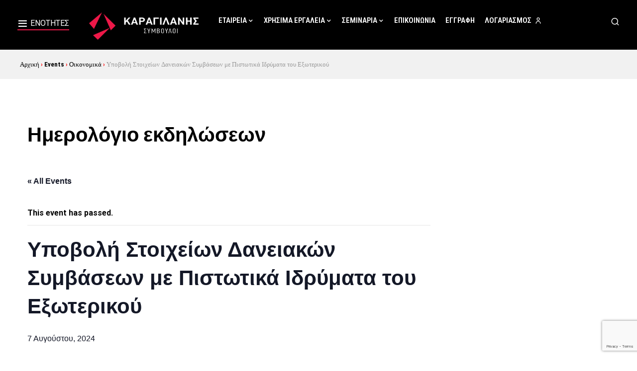

--- FILE ---
content_type: text/html; charset=UTF-8
request_url: https://karagilanis.gr/event/ypovoli-stoicheion-daneiakon-symvaseon-me-pistotika-idrymata-tou-exoterikou-3/
body_size: 43903
content:
<!doctype html>
<html dir="ltr" lang="el" prefix="og: https://ogp.me/ns#">
<head>
	<meta charset="UTF-8" />
	<meta name="viewport" content="width=device-width, initial-scale=1" />
	<link rel="profile" href="https://gmpg.org/xfn/11" />
	<title>Υποβολή Στοιχείων Δανειακών Συμβάσεων με Πιστωτικά Ιδρύματα του Εξωτερικού - ΚΑΡΑΓΙΛΑΝΗΣ ΣΥΜΒΟΥΛΟΙ Α.Ε.</title>
<link rel='stylesheet' id='tribe-events-views-v2-bootstrap-datepicker-styles-css' href='https://karagilanis.gr/wp-content/plugins/the-events-calendar/vendor/bootstrap-datepicker/css/bootstrap-datepicker.standalone.min.css?ver=6.5.0' media='all' />
<link rel='stylesheet' id='tec-variables-skeleton-css' href='https://karagilanis.gr/wp-content/plugins/the-events-calendar/common/src/resources/css/variables-skeleton.min.css?ver=5.2.7' media='all' />
<link rel='stylesheet' id='tribe-common-skeleton-style-css' href='https://karagilanis.gr/wp-content/plugins/the-events-calendar/common/src/resources/css/common-skeleton.min.css?ver=5.2.7' media='all' />
<link rel='stylesheet' id='tribe-tooltipster-css-css' href='https://karagilanis.gr/wp-content/plugins/the-events-calendar/common/vendor/tooltipster/tooltipster.bundle.min.css?ver=5.2.7' media='all' />
<link rel='stylesheet' id='tribe-events-views-v2-skeleton-css' href='https://karagilanis.gr/wp-content/plugins/the-events-calendar/src/resources/css/views-skeleton.min.css?ver=6.5.0' media='all' />
<link rel='stylesheet' id='tec-variables-full-css' href='https://karagilanis.gr/wp-content/plugins/the-events-calendar/common/src/resources/css/variables-full.min.css?ver=5.2.7' media='all' />
<link rel='stylesheet' id='tribe-common-full-style-css' href='https://karagilanis.gr/wp-content/plugins/the-events-calendar/common/src/resources/css/common-full.min.css?ver=5.2.7' media='all' />
<link rel='stylesheet' id='tribe-events-views-v2-full-css' href='https://karagilanis.gr/wp-content/plugins/the-events-calendar/src/resources/css/views-full.min.css?ver=6.5.0' media='all' />
<link rel='stylesheet' id='tribe-events-views-v2-print-css' href='https://karagilanis.gr/wp-content/plugins/the-events-calendar/src/resources/css/views-print.min.css?ver=6.5.0' media='print' />

		<!-- All in One SEO 4.6.3 - aioseo.com -->
		<meta name="description" content="Υποβολή Στοιχείων Δανειακών Συμβάσεων με Πιστωτικά Ιδρύματα του Εξωτερικού" />
		<meta name="robots" content="max-image-preview:large" />
		<link rel="canonical" href="https://karagilanis.gr/event/ypovoli-stoicheion-daneiakon-symvaseon-me-pistotika-idrymata-tou-exoterikou-3/" />
		<meta name="generator" content="All in One SEO (AIOSEO) 4.6.3" />
		<meta property="og:locale" content="el_GR" />
		<meta property="og:site_name" content="ΚΑΡΑΓΙΛΑΝΗΣ ΣΥΜΒΟΥΛΟΙ Α.Ε. - Σύμβουλοι ανάπτυξης και οικονομικής οργάνωσης" />
		<meta property="og:type" content="article" />
		<meta property="og:title" content="Υποβολή Στοιχείων Δανειακών Συμβάσεων με Πιστωτικά Ιδρύματα του Εξωτερικού - ΚΑΡΑΓΙΛΑΝΗΣ ΣΥΜΒΟΥΛΟΙ Α.Ε." />
		<meta property="og:description" content="Υποβολή Στοιχείων Δανειακών Συμβάσεων με Πιστωτικά Ιδρύματα του Εξωτερικού" />
		<meta property="og:url" content="https://karagilanis.gr/event/ypovoli-stoicheion-daneiakon-symvaseon-me-pistotika-idrymata-tou-exoterikou-3/" />
		<meta property="article:published_time" content="2024-08-01T12:20:48+00:00" />
		<meta property="article:modified_time" content="2024-08-01T12:27:13+00:00" />
		<meta property="article:publisher" content="https://www.facebook.com/karagilanis" />
		<meta name="twitter:card" content="summary_large_image" />
		<meta name="twitter:site" content="@karagilanis" />
		<meta name="twitter:title" content="Υποβολή Στοιχείων Δανειακών Συμβάσεων με Πιστωτικά Ιδρύματα του Εξωτερικού - ΚΑΡΑΓΙΛΑΝΗΣ ΣΥΜΒΟΥΛΟΙ Α.Ε." />
		<meta name="twitter:description" content="Υποβολή Στοιχείων Δανειακών Συμβάσεων με Πιστωτικά Ιδρύματα του Εξωτερικού" />
		<meta name="twitter:creator" content="@karagilanis" />
		<meta name="twitter:image" content="https://schema10.eu/karagilanis/wp-content/uploads/2024/03/karagilanis_logo_dark350.png" />
		<script type="application/ld+json" class="aioseo-schema">
			{"@context":"https:\/\/schema.org","@graph":[{"@type":"BreadcrumbList","@id":"https:\/\/karagilanis.gr\/event\/ypovoli-stoicheion-daneiakon-symvaseon-me-pistotika-idrymata-tou-exoterikou-3\/#breadcrumblist","itemListElement":[{"@type":"ListItem","@id":"https:\/\/karagilanis.gr\/#listItem","position":1,"name":"Home","item":"https:\/\/karagilanis.gr\/","nextItem":"https:\/\/karagilanis.gr\/event\/ypovoli-stoicheion-daneiakon-symvaseon-me-pistotika-idrymata-tou-exoterikou-3\/#listItem"},{"@type":"ListItem","@id":"https:\/\/karagilanis.gr\/event\/ypovoli-stoicheion-daneiakon-symvaseon-me-pistotika-idrymata-tou-exoterikou-3\/#listItem","position":2,"name":"\u03a5\u03c0\u03bf\u03b2\u03bf\u03bb\u03ae \u03a3\u03c4\u03bf\u03b9\u03c7\u03b5\u03af\u03c9\u03bd \u0394\u03b1\u03bd\u03b5\u03b9\u03b1\u03ba\u03ce\u03bd \u03a3\u03c5\u03bc\u03b2\u03ac\u03c3\u03b5\u03c9\u03bd \u03bc\u03b5 \u03a0\u03b9\u03c3\u03c4\u03c9\u03c4\u03b9\u03ba\u03ac \u0399\u03b4\u03c1\u03cd\u03bc\u03b1\u03c4\u03b1 \u03c4\u03bf\u03c5 \u0395\u03be\u03c9\u03c4\u03b5\u03c1\u03b9\u03ba\u03bf\u03cd","previousItem":"https:\/\/karagilanis.gr\/#listItem"}]},{"@type":"Organization","@id":"https:\/\/karagilanis.gr\/#organization","name":"\u039a\u0391\u03a1\u0391\u0393\u0399\u039b\u0391\u039d\u0397\u03a3 \u03a3\u03a5\u039c\u0392\u039f\u03a5\u039b\u039f\u0399 \u0391.\u0395.","url":"https:\/\/karagilanis.gr\/","logo":{"@type":"ImageObject","url":"https:\/\/schema10.eu\/karagilanis\/wp-content\/uploads\/2024\/03\/karagilanis_logo_dark350.png","@id":"https:\/\/karagilanis.gr\/event\/ypovoli-stoicheion-daneiakon-symvaseon-me-pistotika-idrymata-tou-exoterikou-3\/#organizationLogo"},"image":{"@id":"https:\/\/karagilanis.gr\/event\/ypovoli-stoicheion-daneiakon-symvaseon-me-pistotika-idrymata-tou-exoterikou-3\/#organizationLogo"},"sameAs":["https:\/\/www.facebook.com\/karagilanis","https:\/\/twitter.com\/karagilanis","https:\/\/www.youtube.com\/channel\/UC7i12YNIwU5RqR71V8Qx4PQ","https:\/\/www.linkedin.com\/in\/karagilanis-consultants"],"contactPoint":{"@type":"ContactPoint","telephone":"+302109948116","contactType":"Customer Support"}},{"@type":"Person","@id":"https:\/\/karagilanis.gr\/author\/access\/#author","url":"https:\/\/karagilanis.gr\/author\/access\/","name":"access","image":{"@type":"ImageObject","@id":"https:\/\/karagilanis.gr\/event\/ypovoli-stoicheion-daneiakon-symvaseon-me-pistotika-idrymata-tou-exoterikou-3\/#authorImage","url":"https:\/\/secure.gravatar.com\/avatar\/67468d82cc07b959093405f91ea7a88a53ace582eaf77e0acf6899dba8dd698e?s=96&d=mm&r=g","width":96,"height":96,"caption":"access"}},{"@type":"WebPage","@id":"https:\/\/karagilanis.gr\/event\/ypovoli-stoicheion-daneiakon-symvaseon-me-pistotika-idrymata-tou-exoterikou-3\/#webpage","url":"https:\/\/karagilanis.gr\/event\/ypovoli-stoicheion-daneiakon-symvaseon-me-pistotika-idrymata-tou-exoterikou-3\/","name":"\u03a5\u03c0\u03bf\u03b2\u03bf\u03bb\u03ae \u03a3\u03c4\u03bf\u03b9\u03c7\u03b5\u03af\u03c9\u03bd \u0394\u03b1\u03bd\u03b5\u03b9\u03b1\u03ba\u03ce\u03bd \u03a3\u03c5\u03bc\u03b2\u03ac\u03c3\u03b5\u03c9\u03bd \u03bc\u03b5 \u03a0\u03b9\u03c3\u03c4\u03c9\u03c4\u03b9\u03ba\u03ac \u0399\u03b4\u03c1\u03cd\u03bc\u03b1\u03c4\u03b1 \u03c4\u03bf\u03c5 \u0395\u03be\u03c9\u03c4\u03b5\u03c1\u03b9\u03ba\u03bf\u03cd - \u039a\u0391\u03a1\u0391\u0393\u0399\u039b\u0391\u039d\u0397\u03a3 \u03a3\u03a5\u039c\u0392\u039f\u03a5\u039b\u039f\u0399 \u0391.\u0395.","description":"\u03a5\u03c0\u03bf\u03b2\u03bf\u03bb\u03ae \u03a3\u03c4\u03bf\u03b9\u03c7\u03b5\u03af\u03c9\u03bd \u0394\u03b1\u03bd\u03b5\u03b9\u03b1\u03ba\u03ce\u03bd \u03a3\u03c5\u03bc\u03b2\u03ac\u03c3\u03b5\u03c9\u03bd \u03bc\u03b5 \u03a0\u03b9\u03c3\u03c4\u03c9\u03c4\u03b9\u03ba\u03ac \u0399\u03b4\u03c1\u03cd\u03bc\u03b1\u03c4\u03b1 \u03c4\u03bf\u03c5 \u0395\u03be\u03c9\u03c4\u03b5\u03c1\u03b9\u03ba\u03bf\u03cd","inLanguage":"el","isPartOf":{"@id":"https:\/\/karagilanis.gr\/#website"},"breadcrumb":{"@id":"https:\/\/karagilanis.gr\/event\/ypovoli-stoicheion-daneiakon-symvaseon-me-pistotika-idrymata-tou-exoterikou-3\/#breadcrumblist"},"author":{"@id":"https:\/\/karagilanis.gr\/author\/access\/#author"},"creator":{"@id":"https:\/\/karagilanis.gr\/author\/access\/#author"},"datePublished":"2024-08-01T14:20:48+02:00","dateModified":"2024-08-01T14:27:13+02:00"},{"@type":"WebSite","@id":"https:\/\/karagilanis.gr\/#website","url":"https:\/\/karagilanis.gr\/","name":"\u039a\u0391\u03a1\u0391\u0393\u0399\u039b\u0391\u039d\u0397\u03a3 \u03a3\u03a5\u039c\u0392\u039f\u03a5\u039b\u039f\u0399 \u0391.\u0395.","description":"\u03a3\u03cd\u03bc\u03b2\u03bf\u03c5\u03bb\u03bf\u03b9 \u03b1\u03bd\u03ac\u03c0\u03c4\u03c5\u03be\u03b7\u03c2 \u03ba\u03b1\u03b9 \u03bf\u03b9\u03ba\u03bf\u03bd\u03bf\u03bc\u03b9\u03ba\u03ae\u03c2 \u03bf\u03c1\u03b3\u03ac\u03bd\u03c9\u03c3\u03b7\u03c2","inLanguage":"el","publisher":{"@id":"https:\/\/karagilanis.gr\/#organization"}}]}
		</script>
		<!-- All in One SEO -->

<link rel='dns-prefetch' href='//use.fontawesome.com' />
<link rel="alternate" type="application/rss+xml" title="Ροή RSS &raquo; ΚΑΡΑΓΙΛΑΝΗΣ ΣΥΜΒΟΥΛΟΙ Α.Ε." href="https://karagilanis.gr/feed/" />
<link rel="alternate" type="application/rss+xml" title="Ροή Σχολίων &raquo; ΚΑΡΑΓΙΛΑΝΗΣ ΣΥΜΒΟΥΛΟΙ Α.Ε." href="https://karagilanis.gr/comments/feed/" />
<link rel="alternate" type="text/calendar" title="ΚΑΡΑΓΙΛΑΝΗΣ ΣΥΜΒΟΥΛΟΙ Α.Ε. &raquo; iCal Feed" href="https://karagilanis.gr/events/?ical=1" />
<link rel="alternate" type="application/rss+xml" title="Ροή Σχολίων ΚΑΡΑΓΙΛΑΝΗΣ ΣΥΜΒΟΥΛΟΙ Α.Ε. &raquo; Υποβολή Στοιχείων Δανειακών Συμβάσεων με Πιστωτικά Ιδρύματα του Εξωτερικού" href="https://karagilanis.gr/event/ypovoli-stoicheion-daneiakon-symvaseon-me-pistotika-idrymata-tou-exoterikou-3/feed/" />
<link rel="alternate" title="oEmbed (JSON)" type="application/json+oembed" href="https://karagilanis.gr/wp-json/oembed/1.0/embed?url=https%3A%2F%2Fkaragilanis.gr%2Fevent%2Fypovoli-stoicheion-daneiakon-symvaseon-me-pistotika-idrymata-tou-exoterikou-3%2F" />
<link rel="alternate" title="oEmbed (XML)" type="text/xml+oembed" href="https://karagilanis.gr/wp-json/oembed/1.0/embed?url=https%3A%2F%2Fkaragilanis.gr%2Fevent%2Fypovoli-stoicheion-daneiakon-symvaseon-me-pistotika-idrymata-tou-exoterikou-3%2F&#038;format=xml" />
			<link rel="preload" href="https://karagilanis.gr/wp-content/plugins/canvas/assets/fonts/canvas-icons.woff" as="font" type="font/woff" crossorigin>
					<!-- This site uses the Google Analytics by MonsterInsights plugin v9.11.1 - Using Analytics tracking - https://www.monsterinsights.com/ -->
							<script src="//www.googletagmanager.com/gtag/js?id=G-72QK5469G4"  data-cfasync="false" data-wpfc-render="false" async></script>
			<script data-cfasync="false" data-wpfc-render="false">
				var mi_version = '9.11.1';
				var mi_track_user = true;
				var mi_no_track_reason = '';
								var MonsterInsightsDefaultLocations = {"page_location":"https:\/\/karagilanis.gr\/event\/ypovoli-stoicheion-daneiakon-symvaseon-me-pistotika-idrymata-tou-exoterikou-3\/"};
								if ( typeof MonsterInsightsPrivacyGuardFilter === 'function' ) {
					var MonsterInsightsLocations = (typeof MonsterInsightsExcludeQuery === 'object') ? MonsterInsightsPrivacyGuardFilter( MonsterInsightsExcludeQuery ) : MonsterInsightsPrivacyGuardFilter( MonsterInsightsDefaultLocations );
				} else {
					var MonsterInsightsLocations = (typeof MonsterInsightsExcludeQuery === 'object') ? MonsterInsightsExcludeQuery : MonsterInsightsDefaultLocations;
				}

								var disableStrs = [
										'ga-disable-G-72QK5469G4',
									];

				/* Function to detect opted out users */
				function __gtagTrackerIsOptedOut() {
					for (var index = 0; index < disableStrs.length; index++) {
						if (document.cookie.indexOf(disableStrs[index] + '=true') > -1) {
							return true;
						}
					}

					return false;
				}

				/* Disable tracking if the opt-out cookie exists. */
				if (__gtagTrackerIsOptedOut()) {
					for (var index = 0; index < disableStrs.length; index++) {
						window[disableStrs[index]] = true;
					}
				}

				/* Opt-out function */
				function __gtagTrackerOptout() {
					for (var index = 0; index < disableStrs.length; index++) {
						document.cookie = disableStrs[index] + '=true; expires=Thu, 31 Dec 2099 23:59:59 UTC; path=/';
						window[disableStrs[index]] = true;
					}
				}

				if ('undefined' === typeof gaOptout) {
					function gaOptout() {
						__gtagTrackerOptout();
					}
				}
								window.dataLayer = window.dataLayer || [];

				window.MonsterInsightsDualTracker = {
					helpers: {},
					trackers: {},
				};
				if (mi_track_user) {
					function __gtagDataLayer() {
						dataLayer.push(arguments);
					}

					function __gtagTracker(type, name, parameters) {
						if (!parameters) {
							parameters = {};
						}

						if (parameters.send_to) {
							__gtagDataLayer.apply(null, arguments);
							return;
						}

						if (type === 'event') {
														parameters.send_to = monsterinsights_frontend.v4_id;
							var hookName = name;
							if (typeof parameters['event_category'] !== 'undefined') {
								hookName = parameters['event_category'] + ':' + name;
							}

							if (typeof MonsterInsightsDualTracker.trackers[hookName] !== 'undefined') {
								MonsterInsightsDualTracker.trackers[hookName](parameters);
							} else {
								__gtagDataLayer('event', name, parameters);
							}
							
						} else {
							__gtagDataLayer.apply(null, arguments);
						}
					}

					__gtagTracker('js', new Date());
					__gtagTracker('set', {
						'developer_id.dZGIzZG': true,
											});
					if ( MonsterInsightsLocations.page_location ) {
						__gtagTracker('set', MonsterInsightsLocations);
					}
										__gtagTracker('config', 'G-72QK5469G4', {"forceSSL":"true","link_attribution":"true"} );
										window.gtag = __gtagTracker;										(function () {
						/* https://developers.google.com/analytics/devguides/collection/analyticsjs/ */
						/* ga and __gaTracker compatibility shim. */
						var noopfn = function () {
							return null;
						};
						var newtracker = function () {
							return new Tracker();
						};
						var Tracker = function () {
							return null;
						};
						var p = Tracker.prototype;
						p.get = noopfn;
						p.set = noopfn;
						p.send = function () {
							var args = Array.prototype.slice.call(arguments);
							args.unshift('send');
							__gaTracker.apply(null, args);
						};
						var __gaTracker = function () {
							var len = arguments.length;
							if (len === 0) {
								return;
							}
							var f = arguments[len - 1];
							if (typeof f !== 'object' || f === null || typeof f.hitCallback !== 'function') {
								if ('send' === arguments[0]) {
									var hitConverted, hitObject = false, action;
									if ('event' === arguments[1]) {
										if ('undefined' !== typeof arguments[3]) {
											hitObject = {
												'eventAction': arguments[3],
												'eventCategory': arguments[2],
												'eventLabel': arguments[4],
												'value': arguments[5] ? arguments[5] : 1,
											}
										}
									}
									if ('pageview' === arguments[1]) {
										if ('undefined' !== typeof arguments[2]) {
											hitObject = {
												'eventAction': 'page_view',
												'page_path': arguments[2],
											}
										}
									}
									if (typeof arguments[2] === 'object') {
										hitObject = arguments[2];
									}
									if (typeof arguments[5] === 'object') {
										Object.assign(hitObject, arguments[5]);
									}
									if ('undefined' !== typeof arguments[1].hitType) {
										hitObject = arguments[1];
										if ('pageview' === hitObject.hitType) {
											hitObject.eventAction = 'page_view';
										}
									}
									if (hitObject) {
										action = 'timing' === arguments[1].hitType ? 'timing_complete' : hitObject.eventAction;
										hitConverted = mapArgs(hitObject);
										__gtagTracker('event', action, hitConverted);
									}
								}
								return;
							}

							function mapArgs(args) {
								var arg, hit = {};
								var gaMap = {
									'eventCategory': 'event_category',
									'eventAction': 'event_action',
									'eventLabel': 'event_label',
									'eventValue': 'event_value',
									'nonInteraction': 'non_interaction',
									'timingCategory': 'event_category',
									'timingVar': 'name',
									'timingValue': 'value',
									'timingLabel': 'event_label',
									'page': 'page_path',
									'location': 'page_location',
									'title': 'page_title',
									'referrer' : 'page_referrer',
								};
								for (arg in args) {
																		if (!(!args.hasOwnProperty(arg) || !gaMap.hasOwnProperty(arg))) {
										hit[gaMap[arg]] = args[arg];
									} else {
										hit[arg] = args[arg];
									}
								}
								return hit;
							}

							try {
								f.hitCallback();
							} catch (ex) {
							}
						};
						__gaTracker.create = newtracker;
						__gaTracker.getByName = newtracker;
						__gaTracker.getAll = function () {
							return [];
						};
						__gaTracker.remove = noopfn;
						__gaTracker.loaded = true;
						window['__gaTracker'] = __gaTracker;
					})();
									} else {
										console.log("");
					(function () {
						function __gtagTracker() {
							return null;
						}

						window['__gtagTracker'] = __gtagTracker;
						window['gtag'] = __gtagTracker;
					})();
									}
			</script>
							<!-- / Google Analytics by MonsterInsights -->
		<style id='wp-img-auto-sizes-contain-inline-css'>
img:is([sizes=auto i],[sizes^="auto," i]){contain-intrinsic-size:3000px 1500px}
/*# sourceURL=wp-img-auto-sizes-contain-inline-css */
</style>
<link rel='stylesheet' id='canvas-css' href='https://karagilanis.gr/wp-content/plugins/canvas/assets/css/canvas.css?ver=2.4.3' media='all' />
<link rel='alternate stylesheet' id='powerkit-icons-css' href='https://karagilanis.gr/wp-content/plugins/powerkit/assets/fonts/powerkit-icons.woff?ver=2.9.3' as='font' type='font/wof' crossorigin />
<link rel='stylesheet' id='powerkit-css' href='https://karagilanis.gr/wp-content/plugins/powerkit/assets/css/powerkit.css?ver=2.9.3' media='all' />
<link rel='stylesheet' id='sweetalert2-css' href='https://karagilanis.gr/wp-content/plugins/user-registration/assets/css/sweetalert2/sweetalert2.min.css?ver=10.16.7' media='all' />
<link rel='stylesheet' id='user-registration-general-css' href='https://karagilanis.gr/wp-content/plugins/user-registration/assets/css/user-registration.css?ver=3.1.3' media='all' />
<link rel='stylesheet' id='user-registration-smallscreen-css' href='https://karagilanis.gr/wp-content/plugins/user-registration/assets/css/user-registration-smallscreen.css?ver=3.1.3' media='only screen and (max-width: 768px)' />
<link rel='stylesheet' id='user-registration-my-account-layout-css' href='https://karagilanis.gr/wp-content/plugins/user-registration/assets/css/my-account-layout.css?ver=3.1.3' media='all' />
<link rel='stylesheet' id='dashicons-css' href='https://karagilanis.gr/wp-includes/css/dashicons.min.css?ver=6.9' media='all' />
<link rel='stylesheet' id='tribe-events-v2-single-skeleton-css' href='https://karagilanis.gr/wp-content/plugins/the-events-calendar/src/resources/css/tribe-events-single-skeleton.min.css?ver=6.5.0' media='all' />
<link rel='stylesheet' id='tribe-events-v2-single-skeleton-full-css' href='https://karagilanis.gr/wp-content/plugins/the-events-calendar/src/resources/css/tribe-events-single-full.min.css?ver=6.5.0' media='all' />
<style id='wp-emoji-styles-inline-css'>

	img.wp-smiley, img.emoji {
		display: inline !important;
		border: none !important;
		box-shadow: none !important;
		height: 1em !important;
		width: 1em !important;
		margin: 0 0.07em !important;
		vertical-align: -0.1em !important;
		background: none !important;
		padding: 0 !important;
	}
/*# sourceURL=wp-emoji-styles-inline-css */
</style>
<link rel='stylesheet' id='wp-block-library-css' href='https://karagilanis.gr/wp-includes/css/dist/block-library/style.min.css?ver=6.9' media='all' />
<style id='global-styles-inline-css'>
:root{--wp--preset--aspect-ratio--square: 1;--wp--preset--aspect-ratio--4-3: 4/3;--wp--preset--aspect-ratio--3-4: 3/4;--wp--preset--aspect-ratio--3-2: 3/2;--wp--preset--aspect-ratio--2-3: 2/3;--wp--preset--aspect-ratio--16-9: 16/9;--wp--preset--aspect-ratio--9-16: 9/16;--wp--preset--color--black: #000000;--wp--preset--color--cyan-bluish-gray: #abb8c3;--wp--preset--color--white: #FFFFFF;--wp--preset--color--pale-pink: #f78da7;--wp--preset--color--vivid-red: #cf2e2e;--wp--preset--color--luminous-vivid-orange: #ff6900;--wp--preset--color--luminous-vivid-amber: #fcb900;--wp--preset--color--light-green-cyan: #7bdcb5;--wp--preset--color--vivid-green-cyan: #00d084;--wp--preset--color--pale-cyan-blue: #8ed1fc;--wp--preset--color--vivid-cyan-blue: #0693e3;--wp--preset--color--vivid-purple: #9b51e0;--wp--preset--color--blue: #59BACC;--wp--preset--color--green: #58AD69;--wp--preset--color--orange: #FFBC49;--wp--preset--color--red: #e32c26;--wp--preset--color--gray-50: #f8f9fa;--wp--preset--color--gray-100: #f8f9fb;--wp--preset--color--gray-200: #e9ecef;--wp--preset--color--secondary: #818181;--wp--preset--gradient--vivid-cyan-blue-to-vivid-purple: linear-gradient(135deg,rgb(6,147,227) 0%,rgb(155,81,224) 100%);--wp--preset--gradient--light-green-cyan-to-vivid-green-cyan: linear-gradient(135deg,rgb(122,220,180) 0%,rgb(0,208,130) 100%);--wp--preset--gradient--luminous-vivid-amber-to-luminous-vivid-orange: linear-gradient(135deg,rgb(252,185,0) 0%,rgb(255,105,0) 100%);--wp--preset--gradient--luminous-vivid-orange-to-vivid-red: linear-gradient(135deg,rgb(255,105,0) 0%,rgb(207,46,46) 100%);--wp--preset--gradient--very-light-gray-to-cyan-bluish-gray: linear-gradient(135deg,rgb(238,238,238) 0%,rgb(169,184,195) 100%);--wp--preset--gradient--cool-to-warm-spectrum: linear-gradient(135deg,rgb(74,234,220) 0%,rgb(151,120,209) 20%,rgb(207,42,186) 40%,rgb(238,44,130) 60%,rgb(251,105,98) 80%,rgb(254,248,76) 100%);--wp--preset--gradient--blush-light-purple: linear-gradient(135deg,rgb(255,206,236) 0%,rgb(152,150,240) 100%);--wp--preset--gradient--blush-bordeaux: linear-gradient(135deg,rgb(254,205,165) 0%,rgb(254,45,45) 50%,rgb(107,0,62) 100%);--wp--preset--gradient--luminous-dusk: linear-gradient(135deg,rgb(255,203,112) 0%,rgb(199,81,192) 50%,rgb(65,88,208) 100%);--wp--preset--gradient--pale-ocean: linear-gradient(135deg,rgb(255,245,203) 0%,rgb(182,227,212) 50%,rgb(51,167,181) 100%);--wp--preset--gradient--electric-grass: linear-gradient(135deg,rgb(202,248,128) 0%,rgb(113,206,126) 100%);--wp--preset--gradient--midnight: linear-gradient(135deg,rgb(2,3,129) 0%,rgb(40,116,252) 100%);--wp--preset--font-size--small: 13px;--wp--preset--font-size--medium: 20px;--wp--preset--font-size--large: 36px;--wp--preset--font-size--x-large: 42px;--wp--preset--spacing--20: 0.44rem;--wp--preset--spacing--30: 0.67rem;--wp--preset--spacing--40: 1rem;--wp--preset--spacing--50: 1.5rem;--wp--preset--spacing--60: 2.25rem;--wp--preset--spacing--70: 3.38rem;--wp--preset--spacing--80: 5.06rem;--wp--preset--shadow--natural: 6px 6px 9px rgba(0, 0, 0, 0.2);--wp--preset--shadow--deep: 12px 12px 50px rgba(0, 0, 0, 0.4);--wp--preset--shadow--sharp: 6px 6px 0px rgba(0, 0, 0, 0.2);--wp--preset--shadow--outlined: 6px 6px 0px -3px rgb(255, 255, 255), 6px 6px rgb(0, 0, 0);--wp--preset--shadow--crisp: 6px 6px 0px rgb(0, 0, 0);}:where(.is-layout-flex){gap: 0.5em;}:where(.is-layout-grid){gap: 0.5em;}body .is-layout-flex{display: flex;}.is-layout-flex{flex-wrap: wrap;align-items: center;}.is-layout-flex > :is(*, div){margin: 0;}body .is-layout-grid{display: grid;}.is-layout-grid > :is(*, div){margin: 0;}:where(.wp-block-columns.is-layout-flex){gap: 2em;}:where(.wp-block-columns.is-layout-grid){gap: 2em;}:where(.wp-block-post-template.is-layout-flex){gap: 1.25em;}:where(.wp-block-post-template.is-layout-grid){gap: 1.25em;}.has-black-color{color: var(--wp--preset--color--black) !important;}.has-cyan-bluish-gray-color{color: var(--wp--preset--color--cyan-bluish-gray) !important;}.has-white-color{color: var(--wp--preset--color--white) !important;}.has-pale-pink-color{color: var(--wp--preset--color--pale-pink) !important;}.has-vivid-red-color{color: var(--wp--preset--color--vivid-red) !important;}.has-luminous-vivid-orange-color{color: var(--wp--preset--color--luminous-vivid-orange) !important;}.has-luminous-vivid-amber-color{color: var(--wp--preset--color--luminous-vivid-amber) !important;}.has-light-green-cyan-color{color: var(--wp--preset--color--light-green-cyan) !important;}.has-vivid-green-cyan-color{color: var(--wp--preset--color--vivid-green-cyan) !important;}.has-pale-cyan-blue-color{color: var(--wp--preset--color--pale-cyan-blue) !important;}.has-vivid-cyan-blue-color{color: var(--wp--preset--color--vivid-cyan-blue) !important;}.has-vivid-purple-color{color: var(--wp--preset--color--vivid-purple) !important;}.has-black-background-color{background-color: var(--wp--preset--color--black) !important;}.has-cyan-bluish-gray-background-color{background-color: var(--wp--preset--color--cyan-bluish-gray) !important;}.has-white-background-color{background-color: var(--wp--preset--color--white) !important;}.has-pale-pink-background-color{background-color: var(--wp--preset--color--pale-pink) !important;}.has-vivid-red-background-color{background-color: var(--wp--preset--color--vivid-red) !important;}.has-luminous-vivid-orange-background-color{background-color: var(--wp--preset--color--luminous-vivid-orange) !important;}.has-luminous-vivid-amber-background-color{background-color: var(--wp--preset--color--luminous-vivid-amber) !important;}.has-light-green-cyan-background-color{background-color: var(--wp--preset--color--light-green-cyan) !important;}.has-vivid-green-cyan-background-color{background-color: var(--wp--preset--color--vivid-green-cyan) !important;}.has-pale-cyan-blue-background-color{background-color: var(--wp--preset--color--pale-cyan-blue) !important;}.has-vivid-cyan-blue-background-color{background-color: var(--wp--preset--color--vivid-cyan-blue) !important;}.has-vivid-purple-background-color{background-color: var(--wp--preset--color--vivid-purple) !important;}.has-black-border-color{border-color: var(--wp--preset--color--black) !important;}.has-cyan-bluish-gray-border-color{border-color: var(--wp--preset--color--cyan-bluish-gray) !important;}.has-white-border-color{border-color: var(--wp--preset--color--white) !important;}.has-pale-pink-border-color{border-color: var(--wp--preset--color--pale-pink) !important;}.has-vivid-red-border-color{border-color: var(--wp--preset--color--vivid-red) !important;}.has-luminous-vivid-orange-border-color{border-color: var(--wp--preset--color--luminous-vivid-orange) !important;}.has-luminous-vivid-amber-border-color{border-color: var(--wp--preset--color--luminous-vivid-amber) !important;}.has-light-green-cyan-border-color{border-color: var(--wp--preset--color--light-green-cyan) !important;}.has-vivid-green-cyan-border-color{border-color: var(--wp--preset--color--vivid-green-cyan) !important;}.has-pale-cyan-blue-border-color{border-color: var(--wp--preset--color--pale-cyan-blue) !important;}.has-vivid-cyan-blue-border-color{border-color: var(--wp--preset--color--vivid-cyan-blue) !important;}.has-vivid-purple-border-color{border-color: var(--wp--preset--color--vivid-purple) !important;}.has-vivid-cyan-blue-to-vivid-purple-gradient-background{background: var(--wp--preset--gradient--vivid-cyan-blue-to-vivid-purple) !important;}.has-light-green-cyan-to-vivid-green-cyan-gradient-background{background: var(--wp--preset--gradient--light-green-cyan-to-vivid-green-cyan) !important;}.has-luminous-vivid-amber-to-luminous-vivid-orange-gradient-background{background: var(--wp--preset--gradient--luminous-vivid-amber-to-luminous-vivid-orange) !important;}.has-luminous-vivid-orange-to-vivid-red-gradient-background{background: var(--wp--preset--gradient--luminous-vivid-orange-to-vivid-red) !important;}.has-very-light-gray-to-cyan-bluish-gray-gradient-background{background: var(--wp--preset--gradient--very-light-gray-to-cyan-bluish-gray) !important;}.has-cool-to-warm-spectrum-gradient-background{background: var(--wp--preset--gradient--cool-to-warm-spectrum) !important;}.has-blush-light-purple-gradient-background{background: var(--wp--preset--gradient--blush-light-purple) !important;}.has-blush-bordeaux-gradient-background{background: var(--wp--preset--gradient--blush-bordeaux) !important;}.has-luminous-dusk-gradient-background{background: var(--wp--preset--gradient--luminous-dusk) !important;}.has-pale-ocean-gradient-background{background: var(--wp--preset--gradient--pale-ocean) !important;}.has-electric-grass-gradient-background{background: var(--wp--preset--gradient--electric-grass) !important;}.has-midnight-gradient-background{background: var(--wp--preset--gradient--midnight) !important;}.has-small-font-size{font-size: var(--wp--preset--font-size--small) !important;}.has-medium-font-size{font-size: var(--wp--preset--font-size--medium) !important;}.has-large-font-size{font-size: var(--wp--preset--font-size--large) !important;}.has-x-large-font-size{font-size: var(--wp--preset--font-size--x-large) !important;}
/*# sourceURL=global-styles-inline-css */
</style>

<style id='classic-theme-styles-inline-css'>
/*! This file is auto-generated */
.wp-block-button__link{color:#fff;background-color:#32373c;border-radius:9999px;box-shadow:none;text-decoration:none;padding:calc(.667em + 2px) calc(1.333em + 2px);font-size:1.125em}.wp-block-file__button{background:#32373c;color:#fff;text-decoration:none}
/*# sourceURL=/wp-includes/css/classic-themes.min.css */
</style>
<link rel='stylesheet' id='canvas-block-posts-sidebar-css' href='https://karagilanis.gr/wp-content/plugins/canvas/components/posts/block-posts-sidebar/block-posts-sidebar.css?ver=1715357722' media='all' />
<link rel='stylesheet' id='absolute-reviews-css' href='https://karagilanis.gr/wp-content/plugins/absolute-reviews/public/css/absolute-reviews-public.css?ver=1.1.6' media='all' />
<link rel='stylesheet' id='advanced-popups-css' href='https://karagilanis.gr/wp-content/plugins/advanced-popups/public/css/advanced-popups-public.css?ver=1.1.9' media='all' />
<link rel='stylesheet' id='canvas-block-heading-style-css' href='https://karagilanis.gr/wp-content/plugins/canvas/components/content-formatting/block-heading/block.css?ver=1715357726' media='all' />
<link rel='stylesheet' id='canvas-block-list-style-css' href='https://karagilanis.gr/wp-content/plugins/canvas/components/content-formatting/block-list/block.css?ver=1715357726' media='all' />
<link rel='stylesheet' id='canvas-block-paragraph-style-css' href='https://karagilanis.gr/wp-content/plugins/canvas/components/content-formatting/block-paragraph/block.css?ver=1715357726' media='all' />
<link rel='stylesheet' id='canvas-block-separator-style-css' href='https://karagilanis.gr/wp-content/plugins/canvas/components/content-formatting/block-separator/block.css?ver=1715357726' media='all' />
<link rel='stylesheet' id='canvas-block-group-style-css' href='https://karagilanis.gr/wp-content/plugins/canvas/components/basic-elements/block-group/block.css?ver=1715357724' media='all' />
<link rel='stylesheet' id='canvas-block-cover-style-css' href='https://karagilanis.gr/wp-content/plugins/canvas/components/basic-elements/block-cover/block.css?ver=1715357724' media='all' />
<link rel='stylesheet' id='gdc-css' href='https://karagilanis.gr/wp-content/plugins/grid-shortcodes/css/gdc_custom_style.css?ver=6.9' media='all' />
<link rel='stylesheet' id='powerkit-author-box-css' href='https://karagilanis.gr/wp-content/plugins/powerkit/modules/author-box/public/css/public-powerkit-author-box.css?ver=2.9.3' media='all' />
<link rel='stylesheet' id='powerkit-basic-elements-css' href='https://karagilanis.gr/wp-content/plugins/powerkit/modules/basic-elements/public/css/public-powerkit-basic-elements.css?ver=2.9.3' media='screen' />
<link rel='stylesheet' id='powerkit-coming-soon-css' href='https://karagilanis.gr/wp-content/plugins/powerkit/modules/coming-soon/public/css/public-powerkit-coming-soon.css?ver=2.9.3' media='all' />
<link rel='stylesheet' id='powerkit-content-formatting-css' href='https://karagilanis.gr/wp-content/plugins/powerkit/modules/content-formatting/public/css/public-powerkit-content-formatting.css?ver=2.9.3' media='all' />
<link rel='stylesheet' id='powerkit-сontributors-css' href='https://karagilanis.gr/wp-content/plugins/powerkit/modules/contributors/public/css/public-powerkit-contributors.css?ver=2.9.3' media='all' />
<link rel='stylesheet' id='powerkit-facebook-css' href='https://karagilanis.gr/wp-content/plugins/powerkit/modules/facebook/public/css/public-powerkit-facebook.css?ver=2.9.3' media='all' />
<link rel='stylesheet' id='powerkit-featured-categories-css' href='https://karagilanis.gr/wp-content/plugins/powerkit/modules/featured-categories/public/css/public-powerkit-featured-categories.css?ver=2.9.3' media='all' />
<link rel='stylesheet' id='powerkit-inline-posts-css' href='https://karagilanis.gr/wp-content/plugins/powerkit/modules/inline-posts/public/css/public-powerkit-inline-posts.css?ver=2.9.3' media='all' />
<link rel='stylesheet' id='powerkit-instagram-css' href='https://karagilanis.gr/wp-content/plugins/powerkit/modules/instagram/public/css/public-powerkit-instagram.css?ver=2.9.3' media='all' />
<link rel='stylesheet' id='powerkit-justified-gallery-css' href='https://karagilanis.gr/wp-content/plugins/powerkit/modules/justified-gallery/public/css/public-powerkit-justified-gallery.css?ver=2.9.3' media='all' />
<link rel='stylesheet' id='powerkit-lazyload-css' href='https://karagilanis.gr/wp-content/plugins/powerkit/modules/lazyload/public/css/public-powerkit-lazyload.css?ver=2.9.3' media='all' />
<link rel='stylesheet' id='glightbox-css' href='https://karagilanis.gr/wp-content/plugins/powerkit/modules/lightbox/public/css/glightbox.min.css?ver=2.9.3' media='all' />
<link rel='stylesheet' id='powerkit-lightbox-css' href='https://karagilanis.gr/wp-content/plugins/powerkit/modules/lightbox/public/css/public-powerkit-lightbox.css?ver=2.9.3' media='all' />
<link rel='stylesheet' id='powerkit-opt-in-forms-css' href='https://karagilanis.gr/wp-content/plugins/powerkit/modules/opt-in-forms/public/css/public-powerkit-opt-in-forms.css?ver=2.9.3' media='all' />
<link rel='stylesheet' id='powerkit-pinterest-css' href='https://karagilanis.gr/wp-content/plugins/powerkit/modules/pinterest/public/css/public-powerkit-pinterest.css?ver=2.9.3' media='all' />
<link rel='stylesheet' id='powerkit-scroll-to-top-css' href='https://karagilanis.gr/wp-content/plugins/powerkit/modules/scroll-to-top/public/css/public-powerkit-scroll-to-top.css?ver=2.9.3' media='all' />
<link rel='stylesheet' id='powerkit-share-buttons-css' href='https://karagilanis.gr/wp-content/plugins/powerkit/modules/share-buttons/public/css/public-powerkit-share-buttons.css?ver=2.9.3' media='all' />
<link rel='stylesheet' id='powerkit-slider-gallery-css' href='https://karagilanis.gr/wp-content/plugins/powerkit/modules/slider-gallery/public/css/public-powerkit-slider-gallery.css?ver=2.9.3' media='all' />
<link rel='stylesheet' id='powerkit-social-links-css' href='https://karagilanis.gr/wp-content/plugins/powerkit/modules/social-links/public/css/public-powerkit-social-links.css?ver=2.9.3' media='all' />
<link rel='stylesheet' id='powerkit-table-of-contents-css' href='https://karagilanis.gr/wp-content/plugins/powerkit/modules/table-of-contents/public/css/public-powerkit-table-of-contents.css?ver=2.9.3' media='all' />
<link rel='stylesheet' id='powerkit-twitter-css' href='https://karagilanis.gr/wp-content/plugins/powerkit/modules/twitter/public/css/public-powerkit-twitter.css?ver=2.9.3' media='all' />
<link rel='stylesheet' id='powerkit-widget-about-css' href='https://karagilanis.gr/wp-content/plugins/powerkit/modules/widget-about/public/css/public-powerkit-widget-about.css?ver=2.9.3' media='all' />
<link rel='stylesheet' id='mrp-frontend-style-css' href='https://karagilanis.gr/wp-content/plugins/multi-rating-pro-6.0.81/assets/css/frontend.css?ver=6.9' media='all' />
<style id='mrp-frontend-style-inline-css'>
		.mrp-star-hover {
			color: #ffba00 !important;
		}
		.mrp-star-full, .mrp-star-half, .mrp-star-empty {
			color: #ffd700;
		}
		.mrp-error {
			color: #EC6464;
		}
		
/*# sourceURL=mrp-frontend-style-inline-css */
</style>
<link rel='stylesheet' id='font-awesome-css' href='https://use.fontawesome.com/releases/v5.13.0/css/all.css?ver=6.9' media='all' />
<link rel='stylesheet' id='csco-styles-css' href='https://karagilanis.gr/wp-content/themes/newsblock/style.css?ver=1.2.5' media='all' />
<style id='csco-styles-inline-css'>
.searchwp-live-search-no-min-chars:after { content: "Continue typing" }
/*# sourceURL=csco-styles-inline-css */
</style>
<link rel='stylesheet' id='searchwp-live-search-css' href='https://karagilanis.gr/wp-content/plugins/searchwp-live-ajax-search/assets/styles/style.css?ver=1.8.2' media='all' />
<style id='searchwp-live-search-inline-css'>
.searchwp-live-search-result .searchwp-live-search-result--title a {
  font-size: 16px;
}
.searchwp-live-search-result .searchwp-live-search-result--price {
  font-size: 14px;
}
.searchwp-live-search-result .searchwp-live-search-result--add-to-cart .button {
  font-size: 14px;
}

/*# sourceURL=searchwp-live-search-inline-css */
</style>
<link rel='stylesheet' id='csco_child_css-css' href='https://karagilanis.gr/wp-content/themes/karagilanis-child/style.css?ver=1.0.0' media='all' />
<script src="https://karagilanis.gr/wp-includes/js/jquery/jquery.min.js?ver=3.7.1" id="jquery-core-js"></script>
<script src="https://karagilanis.gr/wp-includes/js/jquery/jquery-migrate.min.js?ver=3.4.1" id="jquery-migrate-js"></script>
<script src="https://karagilanis.gr/wp-content/plugins/the-events-calendar/common/src/resources/js/tribe-common.min.js?ver=299666" id="tribe-common-js"></script>
<script src="https://karagilanis.gr/wp-content/plugins/the-events-calendar/src/resources/js/views/breakpoints.min.js?ver=763729" id="tribe-events-views-v2-breakpoints-js"></script>
<script src="https://karagilanis.gr/wp-content/plugins/google-analytics-for-wordpress/assets/js/frontend-gtag.min.js?ver=9.11.1" id="monsterinsights-frontend-script-js" async data-wp-strategy="async"></script>
<script data-cfasync="false" data-wpfc-render="false" id='monsterinsights-frontend-script-js-extra'>var monsterinsights_frontend = {"js_events_tracking":"true","download_extensions":"doc,pdf,ppt,zip,xls,docx,pptx,xlsx","inbound_paths":"[{\"path\":\"\\\/go\\\/\",\"label\":\"affiliate\"},{\"path\":\"\\\/recommend\\\/\",\"label\":\"affiliate\"}]","home_url":"https:\/\/karagilanis.gr","hash_tracking":"false","v4_id":"G-72QK5469G4"};</script>
<script src="https://karagilanis.gr/wp-content/plugins/advanced-popups/public/js/advanced-popups-public.js?ver=1.1.9" id="advanced-popups-js"></script>
<link rel="https://api.w.org/" href="https://karagilanis.gr/wp-json/" /><link rel="alternate" title="JSON" type="application/json" href="https://karagilanis.gr/wp-json/wp/v2/tribe_events/90649" /><link rel="EditURI" type="application/rsd+xml" title="RSD" href="https://karagilanis.gr/xmlrpc.php?rsd" />
<meta name="generator" content="WordPress 6.9" />
<link rel='shortlink' href='https://karagilanis.gr/?p=90649' />
		<link rel="preload" href="https://karagilanis.gr/wp-content/plugins/absolute-reviews/fonts/absolute-reviews-icons.woff" as="font" type="font/woff" crossorigin>
				<link rel="preload" href="https://karagilanis.gr/wp-content/plugins/advanced-popups/fonts/advanced-popups-icons.woff" as="font" type="font/woff" crossorigin>
		<meta name="cdp-version" content="1.4.6" /><link rel="preconnect" href="https://fonts.googleapis.com">
<link rel="preconnect" href="https://fonts.gstatic.com" crossorigin>
<link href="https://fonts.googleapis.com/css2?family=Roboto+Condensed:ital,wght@0,100..900;1,100..900&family=Roboto+Flex:opsz,wght@8..144,100..1000&family=Roboto+Mono:ital,wght@0,100..700;1,100..700&family=Roboto+Slab:wght@100..900&family=Roboto:ital,wght@0,100;0,300;0,400;0,500;0,700;0,900;1,100;1,300;1,400;1,500;1,700;1,900&display=swap" rel="stylesheet"><meta name="tec-api-version" content="v1"><meta name="tec-api-origin" content="https://karagilanis.gr"><link rel="alternate" href="https://karagilanis.gr/wp-json/tribe/events/v1/events/90649" />		<style type="text/css">
			li.loggedin {
				display: none !important;
			}
		</style>
	<style type="text/css">
		@-ms-viewport{width:device-width}html{-webkit-box-sizing:border-box;box-sizing:border-box;-ms-overflow-style:scrollbar}*,*::before,*::after{-webkit-box-sizing:inherit;box-sizing:inherit}.bootstrap-wrapper .clearfix::after{display:block;clear:both;content:""}.bootstrap-wrapper .visible{visibility:visible !important}.bootstrap-wrapper .invisible{visibility:hidden !important}.bootstrap-wrapper .hidden-xs-up{display:none !important}@media(max-width:575.98px){.bootstrap-wrapper .hidden-xs-down{display:none !important}}@media(min-width:576px){.bootstrap-wrapper .hidden-sm-up{display:none !important}}@media(max-width:767.98px){.bootstrap-wrapper .hidden-sm-down{display:none !important}}@media(min-width:768px){.bootstrap-wrapper .hidden-md-up{display:none !important}}@media(max-width:991.98px){.bootstrap-wrapper .hidden-md-down{display:none !important}}@media(min-width:992px){.bootstrap-wrapper .hidden-lg-up{display:none !important}}@media(max-width:1199.98px){.bootstrap-wrapper .hidden-lg-down{display:none !important}}@media(min-width:1200px){.bootstrap-wrapper .hidden-xl-up{display:none !important}}.bootstrap-wrapper .hidden-xl-down{display:none !important}.bootstrap-wrapper .visible-print-block{display:none !important}@media print{.bootstrap-wrapper .visible-print-block{display:block !important}}.bootstrap-wrapper .visible-print-inline{display:none !important}@media print{.bootstrap-wrapper .visible-print-inline{display:inline !important}}.bootstrap-wrapper .visible-print-inline-block{display:none !important}@media print{.bootstrap-wrapper .visible-print-inline-block{display:inline-block !important}}@media print{.bootstrap-wrapper .hidden-print{display:none !important}}.bootstrap-wrapper .container{width:100%;padding-right:15px;padding-left:15px;margin-right:auto;margin-left:auto}@media(min-width:576px){.bootstrap-wrapper .container{max-width:540px}}@media(min-width:768px){.bootstrap-wrapper .container{max-width:720px}}@media(min-width:992px){.bootstrap-wrapper .container{max-width:960px}}@media(min-width:1200px){.bootstrap-wrapper .container{max-width:1140px}}.bootstrap-wrapper .container-fluid{width:100%;padding-right:15px;padding-left:15px;margin-right:auto;margin-left:auto}.bootstrap-wrapper .row{display:-webkit-box;display:-webkit-flex;display:-ms-flexbox;display:flex;-webkit-flex-wrap:wrap;-ms-flex-wrap:wrap;flex-wrap:wrap;margin-right:-15px;margin-left:-15px}.bootstrap-wrapper .no-gutters{margin-right:0;margin-left:0}.bootstrap-wrapper .no-gutters>.col,.bootstrap-wrapper .no-gutters>[class*="col-"]{padding-right:0;padding-left:0}.bootstrap-wrapper .col-1,.bootstrap-wrapper .col-2,.bootstrap-wrapper .col-3,.bootstrap-wrapper .col-4,.bootstrap-wrapper .col-5,.bootstrap-wrapper .col-6,.bootstrap-wrapper .col-7,.bootstrap-wrapper .col-8,.bootstrap-wrapper .col-9,.bootstrap-wrapper .col-10,.bootstrap-wrapper .col-11,.bootstrap-wrapper .col-12,.bootstrap-wrapper .col,.bootstrap-wrapper .col-auto,.bootstrap-wrapper .col-sm-1,.bootstrap-wrapper .col-sm-2,.bootstrap-wrapper .col-sm-3,.bootstrap-wrapper .col-sm-4,.bootstrap-wrapper .col-sm-5,.bootstrap-wrapper .col-sm-6,.bootstrap-wrapper .col-sm-7,.bootstrap-wrapper .col-sm-8,.bootstrap-wrapper .col-sm-9,.bootstrap-wrapper .col-sm-10,.bootstrap-wrapper .col-sm-11,.bootstrap-wrapper .col-sm-12,.bootstrap-wrapper .col-sm,.bootstrap-wrapper .col-sm-auto,.bootstrap-wrapper .col-md-1,.bootstrap-wrapper .col-md-2,.bootstrap-wrapper .col-md-3,.bootstrap-wrapper .col-md-4,.bootstrap-wrapper .col-md-5,.bootstrap-wrapper .col-md-6,.bootstrap-wrapper .col-md-7,.bootstrap-wrapper .col-md-8,.bootstrap-wrapper .col-md-9,.bootstrap-wrapper .col-md-10,.bootstrap-wrapper .col-md-11,.bootstrap-wrapper .col-md-12,.bootstrap-wrapper .col-md,.bootstrap-wrapper .col-md-auto,.bootstrap-wrapper .col-lg-1,.bootstrap-wrapper .col-lg-2,.bootstrap-wrapper .col-lg-3,.bootstrap-wrapper .col-lg-4,.bootstrap-wrapper .col-lg-5,.bootstrap-wrapper .col-lg-6,.bootstrap-wrapper .col-lg-7,.bootstrap-wrapper .col-lg-8,.bootstrap-wrapper .col-lg-9,.bootstrap-wrapper .col-lg-10,.bootstrap-wrapper .col-lg-11,.bootstrap-wrapper .col-lg-12,.bootstrap-wrapper .col-lg,.bootstrap-wrapper .col-lg-auto,.bootstrap-wrapper .col-xl-1,.bootstrap-wrapper .col-xl-2,.bootstrap-wrapper .col-xl-3,.bootstrap-wrapper .col-xl-4,.bootstrap-wrapper .col-xl-5,.bootstrap-wrapper .col-xl-6,.bootstrap-wrapper .col-xl-7,.bootstrap-wrapper .col-xl-8,.bootstrap-wrapper .col-xl-9,.bootstrap-wrapper .col-xl-10,.bootstrap-wrapper .col-xl-11,.bootstrap-wrapper .col-xl-12,.bootstrap-wrapper .col-xl,.bootstrap-wrapper .col-xl-auto{position:relative;width:100%;padding-right:15px;padding-left:15px}.bootstrap-wrapper .col{-webkit-flex-basis:0;-ms-flex-preferred-size:0;flex-basis:0;-webkit-box-flex:1;-webkit-flex-grow:1;-ms-flex-positive:1;flex-grow:1;max-width:100%}.bootstrap-wrapper .col-auto{-webkit-box-flex:0;-webkit-flex:0 0 auto;-ms-flex:0 0 auto;flex:0 0 auto;width:auto;max-width:100%}.bootstrap-wrapper .col-1{-webkit-box-flex:0;-webkit-flex:0 0 8.3333333333%;-ms-flex:0 0 8.3333333333%;flex:0 0 8.3333333333%;max-width:8.3333333333%}.bootstrap-wrapper .col-2{-webkit-box-flex:0;-webkit-flex:0 0 16.6666666667%;-ms-flex:0 0 16.6666666667%;flex:0 0 16.6666666667%;max-width:16.6666666667%}.bootstrap-wrapper .col-3{-webkit-box-flex:0;-webkit-flex:0 0 25%;-ms-flex:0 0 25%;flex:0 0 25%;max-width:25%}.bootstrap-wrapper .col-4{-webkit-box-flex:0;-webkit-flex:0 0 33.3333333333%;-ms-flex:0 0 33.3333333333%;flex:0 0 33.3333333333%;max-width:33.3333333333%}.bootstrap-wrapper .col-5{-webkit-box-flex:0;-webkit-flex:0 0 41.6666666667%;-ms-flex:0 0 41.6666666667%;flex:0 0 41.6666666667%;max-width:41.6666666667%}.bootstrap-wrapper .col-6{-webkit-box-flex:0;-webkit-flex:0 0 50%;-ms-flex:0 0 50%;flex:0 0 50%;max-width:50%}.bootstrap-wrapper .col-7{-webkit-box-flex:0;-webkit-flex:0 0 58.3333333333%;-ms-flex:0 0 58.3333333333%;flex:0 0 58.3333333333%;max-width:58.3333333333%}.bootstrap-wrapper .col-8{-webkit-box-flex:0;-webkit-flex:0 0 66.6666666667%;-ms-flex:0 0 66.6666666667%;flex:0 0 66.6666666667%;max-width:66.6666666667%}.bootstrap-wrapper .col-9{-webkit-box-flex:0;-webkit-flex:0 0 75%;-ms-flex:0 0 75%;flex:0 0 75%;max-width:75%}.bootstrap-wrapper .col-10{-webkit-box-flex:0;-webkit-flex:0 0 83.3333333333%;-ms-flex:0 0 83.3333333333%;flex:0 0 83.3333333333%;max-width:83.3333333333%}.bootstrap-wrapper .col-11{-webkit-box-flex:0;-webkit-flex:0 0 91.6666666667%;-ms-flex:0 0 91.6666666667%;flex:0 0 91.6666666667%;max-width:91.6666666667%}.bootstrap-wrapper .col-12{-webkit-box-flex:0;-webkit-flex:0 0 100%;-ms-flex:0 0 100%;flex:0 0 100%;max-width:100%}.bootstrap-wrapper .order-first{-webkit-box-ordinal-group:0;-webkit-order:-1;-ms-flex-order:-1;order:-1}.bootstrap-wrapper .order-last{-webkit-box-ordinal-group:14;-webkit-order:13;-ms-flex-order:13;order:13}.bootstrap-wrapper .order-0{-webkit-box-ordinal-group:1;-webkit-order:0;-ms-flex-order:0;order:0}.bootstrap-wrapper .order-1{-webkit-box-ordinal-group:2;-webkit-order:1;-ms-flex-order:1;order:1}.bootstrap-wrapper .order-2{-webkit-box-ordinal-group:3;-webkit-order:2;-ms-flex-order:2;order:2}.bootstrap-wrapper .order-3{-webkit-box-ordinal-group:4;-webkit-order:3;-ms-flex-order:3;order:3}.bootstrap-wrapper .order-4{-webkit-box-ordinal-group:5;-webkit-order:4;-ms-flex-order:4;order:4}.bootstrap-wrapper .order-5{-webkit-box-ordinal-group:6;-webkit-order:5;-ms-flex-order:5;order:5}.bootstrap-wrapper .order-6{-webkit-box-ordinal-group:7;-webkit-order:6;-ms-flex-order:6;order:6}.bootstrap-wrapper .order-7{-webkit-box-ordinal-group:8;-webkit-order:7;-ms-flex-order:7;order:7}.bootstrap-wrapper .order-8{-webkit-box-ordinal-group:9;-webkit-order:8;-ms-flex-order:8;order:8}.bootstrap-wrapper .order-9{-webkit-box-ordinal-group:10;-webkit-order:9;-ms-flex-order:9;order:9}.bootstrap-wrapper .order-10{-webkit-box-ordinal-group:11;-webkit-order:10;-ms-flex-order:10;order:10}.bootstrap-wrapper .order-11{-webkit-box-ordinal-group:12;-webkit-order:11;-ms-flex-order:11;order:11}.bootstrap-wrapper .order-12{-webkit-box-ordinal-group:13;-webkit-order:12;-ms-flex-order:12;order:12}.bootstrap-wrapper .offset-1{margin-left:8.3333333333%}.bootstrap-wrapper .offset-2{margin-left:16.6666666667%}.bootstrap-wrapper .offset-3{margin-left:25%}.bootstrap-wrapper .offset-4{margin-left:33.3333333333%}.bootstrap-wrapper .offset-5{margin-left:41.6666666667%}.bootstrap-wrapper .offset-6{margin-left:50%}.bootstrap-wrapper .offset-7{margin-left:58.3333333333%}.bootstrap-wrapper .offset-8{margin-left:66.6666666667%}.bootstrap-wrapper .offset-9{margin-left:75%}.bootstrap-wrapper .offset-10{margin-left:83.3333333333%}.bootstrap-wrapper .offset-11{margin-left:91.6666666667%}@media(min-width:576px){.bootstrap-wrapper .col-sm{-webkit-flex-basis:0;-ms-flex-preferred-size:0;flex-basis:0;-webkit-box-flex:1;-webkit-flex-grow:1;-ms-flex-positive:1;flex-grow:1;max-width:100%}.bootstrap-wrapper .col-sm-auto{-webkit-box-flex:0;-webkit-flex:0 0 auto;-ms-flex:0 0 auto;flex:0 0 auto;width:auto;max-width:100%}.bootstrap-wrapper .col-sm-1{-webkit-box-flex:0;-webkit-flex:0 0 8.3333333333%;-ms-flex:0 0 8.3333333333%;flex:0 0 8.3333333333%;max-width:8.3333333333%}.bootstrap-wrapper .col-sm-2{-webkit-box-flex:0;-webkit-flex:0 0 16.6666666667%;-ms-flex:0 0 16.6666666667%;flex:0 0 16.6666666667%;max-width:16.6666666667%}.bootstrap-wrapper .col-sm-3{-webkit-box-flex:0;-webkit-flex:0 0 25%;-ms-flex:0 0 25%;flex:0 0 25%;max-width:25%}.bootstrap-wrapper .col-sm-4{-webkit-box-flex:0;-webkit-flex:0 0 33.3333333333%;-ms-flex:0 0 33.3333333333%;flex:0 0 33.3333333333%;max-width:33.3333333333%}.bootstrap-wrapper .col-sm-5{-webkit-box-flex:0;-webkit-flex:0 0 41.6666666667%;-ms-flex:0 0 41.6666666667%;flex:0 0 41.6666666667%;max-width:41.6666666667%}.bootstrap-wrapper .col-sm-6{-webkit-box-flex:0;-webkit-flex:0 0 50%;-ms-flex:0 0 50%;flex:0 0 50%;max-width:50%}.bootstrap-wrapper .col-sm-7{-webkit-box-flex:0;-webkit-flex:0 0 58.3333333333%;-ms-flex:0 0 58.3333333333%;flex:0 0 58.3333333333%;max-width:58.3333333333%}.bootstrap-wrapper .col-sm-8{-webkit-box-flex:0;-webkit-flex:0 0 66.6666666667%;-ms-flex:0 0 66.6666666667%;flex:0 0 66.6666666667%;max-width:66.6666666667%}.bootstrap-wrapper .col-sm-9{-webkit-box-flex:0;-webkit-flex:0 0 75%;-ms-flex:0 0 75%;flex:0 0 75%;max-width:75%}.bootstrap-wrapper .col-sm-10{-webkit-box-flex:0;-webkit-flex:0 0 83.3333333333%;-ms-flex:0 0 83.3333333333%;flex:0 0 83.3333333333%;max-width:83.3333333333%}.bootstrap-wrapper .col-sm-11{-webkit-box-flex:0;-webkit-flex:0 0 91.6666666667%;-ms-flex:0 0 91.6666666667%;flex:0 0 91.6666666667%;max-width:91.6666666667%}.bootstrap-wrapper .col-sm-12{-webkit-box-flex:0;-webkit-flex:0 0 100%;-ms-flex:0 0 100%;flex:0 0 100%;max-width:100%}.bootstrap-wrapper .order-sm-first{-webkit-box-ordinal-group:0;-webkit-order:-1;-ms-flex-order:-1;order:-1}.bootstrap-wrapper .order-sm-last{-webkit-box-ordinal-group:14;-webkit-order:13;-ms-flex-order:13;order:13}.bootstrap-wrapper .order-sm-0{-webkit-box-ordinal-group:1;-webkit-order:0;-ms-flex-order:0;order:0}.bootstrap-wrapper .order-sm-1{-webkit-box-ordinal-group:2;-webkit-order:1;-ms-flex-order:1;order:1}.bootstrap-wrapper .order-sm-2{-webkit-box-ordinal-group:3;-webkit-order:2;-ms-flex-order:2;order:2}.bootstrap-wrapper .order-sm-3{-webkit-box-ordinal-group:4;-webkit-order:3;-ms-flex-order:3;order:3}.bootstrap-wrapper .order-sm-4{-webkit-box-ordinal-group:5;-webkit-order:4;-ms-flex-order:4;order:4}.bootstrap-wrapper .order-sm-5{-webkit-box-ordinal-group:6;-webkit-order:5;-ms-flex-order:5;order:5}.bootstrap-wrapper .order-sm-6{-webkit-box-ordinal-group:7;-webkit-order:6;-ms-flex-order:6;order:6}.bootstrap-wrapper .order-sm-7{-webkit-box-ordinal-group:8;-webkit-order:7;-ms-flex-order:7;order:7}.bootstrap-wrapper .order-sm-8{-webkit-box-ordinal-group:9;-webkit-order:8;-ms-flex-order:8;order:8}.bootstrap-wrapper .order-sm-9{-webkit-box-ordinal-group:10;-webkit-order:9;-ms-flex-order:9;order:9}.bootstrap-wrapper .order-sm-10{-webkit-box-ordinal-group:11;-webkit-order:10;-ms-flex-order:10;order:10}.bootstrap-wrapper .order-sm-11{-webkit-box-ordinal-group:12;-webkit-order:11;-ms-flex-order:11;order:11}.bootstrap-wrapper .order-sm-12{-webkit-box-ordinal-group:13;-webkit-order:12;-ms-flex-order:12;order:12}.bootstrap-wrapper .offset-sm-0{margin-left:0}.bootstrap-wrapper .offset-sm-1{margin-left:8.3333333333%}.bootstrap-wrapper .offset-sm-2{margin-left:16.6666666667%}.bootstrap-wrapper .offset-sm-3{margin-left:25%}.bootstrap-wrapper .offset-sm-4{margin-left:33.3333333333%}.bootstrap-wrapper .offset-sm-5{margin-left:41.6666666667%}.bootstrap-wrapper .offset-sm-6{margin-left:50%}.bootstrap-wrapper .offset-sm-7{margin-left:58.3333333333%}.bootstrap-wrapper .offset-sm-8{margin-left:66.6666666667%}.bootstrap-wrapper .offset-sm-9{margin-left:75%}.bootstrap-wrapper .offset-sm-10{margin-left:83.3333333333%}.bootstrap-wrapper .offset-sm-11{margin-left:91.6666666667%}}@media(min-width:768px){.bootstrap-wrapper .col-md{-webkit-flex-basis:0;-ms-flex-preferred-size:0;flex-basis:0;-webkit-box-flex:1;-webkit-flex-grow:1;-ms-flex-positive:1;flex-grow:1;max-width:100%}.bootstrap-wrapper .col-md-auto{-webkit-box-flex:0;-webkit-flex:0 0 auto;-ms-flex:0 0 auto;flex:0 0 auto;width:auto;max-width:100%}.bootstrap-wrapper .col-md-1{-webkit-box-flex:0;-webkit-flex:0 0 8.3333333333%;-ms-flex:0 0 8.3333333333%;flex:0 0 8.3333333333%;max-width:8.3333333333%}.bootstrap-wrapper .col-md-2{-webkit-box-flex:0;-webkit-flex:0 0 16.6666666667%;-ms-flex:0 0 16.6666666667%;flex:0 0 16.6666666667%;max-width:16.6666666667%}.bootstrap-wrapper .col-md-3{-webkit-box-flex:0;-webkit-flex:0 0 25%;-ms-flex:0 0 25%;flex:0 0 25%;max-width:25%}.bootstrap-wrapper .col-md-4{-webkit-box-flex:0;-webkit-flex:0 0 33.3333333333%;-ms-flex:0 0 33.3333333333%;flex:0 0 33.3333333333%;max-width:33.3333333333%}.bootstrap-wrapper .col-md-5{-webkit-box-flex:0;-webkit-flex:0 0 41.6666666667%;-ms-flex:0 0 41.6666666667%;flex:0 0 41.6666666667%;max-width:41.6666666667%}.bootstrap-wrapper .col-md-6{-webkit-box-flex:0;-webkit-flex:0 0 50%;-ms-flex:0 0 50%;flex:0 0 50%;max-width:50%}.bootstrap-wrapper .col-md-7{-webkit-box-flex:0;-webkit-flex:0 0 58.3333333333%;-ms-flex:0 0 58.3333333333%;flex:0 0 58.3333333333%;max-width:58.3333333333%}.bootstrap-wrapper .col-md-8{-webkit-box-flex:0;-webkit-flex:0 0 66.6666666667%;-ms-flex:0 0 66.6666666667%;flex:0 0 66.6666666667%;max-width:66.6666666667%}.bootstrap-wrapper .col-md-9{-webkit-box-flex:0;-webkit-flex:0 0 75%;-ms-flex:0 0 75%;flex:0 0 75%;max-width:75%}.bootstrap-wrapper .col-md-10{-webkit-box-flex:0;-webkit-flex:0 0 83.3333333333%;-ms-flex:0 0 83.3333333333%;flex:0 0 83.3333333333%;max-width:83.3333333333%}.bootstrap-wrapper .col-md-11{-webkit-box-flex:0;-webkit-flex:0 0 91.6666666667%;-ms-flex:0 0 91.6666666667%;flex:0 0 91.6666666667%;max-width:91.6666666667%}.bootstrap-wrapper .col-md-12{-webkit-box-flex:0;-webkit-flex:0 0 100%;-ms-flex:0 0 100%;flex:0 0 100%;max-width:100%}.bootstrap-wrapper .order-md-first{-webkit-box-ordinal-group:0;-webkit-order:-1;-ms-flex-order:-1;order:-1}.bootstrap-wrapper .order-md-last{-webkit-box-ordinal-group:14;-webkit-order:13;-ms-flex-order:13;order:13}.bootstrap-wrapper .order-md-0{-webkit-box-ordinal-group:1;-webkit-order:0;-ms-flex-order:0;order:0}.bootstrap-wrapper .order-md-1{-webkit-box-ordinal-group:2;-webkit-order:1;-ms-flex-order:1;order:1}.bootstrap-wrapper .order-md-2{-webkit-box-ordinal-group:3;-webkit-order:2;-ms-flex-order:2;order:2}.bootstrap-wrapper .order-md-3{-webkit-box-ordinal-group:4;-webkit-order:3;-ms-flex-order:3;order:3}.bootstrap-wrapper .order-md-4{-webkit-box-ordinal-group:5;-webkit-order:4;-ms-flex-order:4;order:4}.bootstrap-wrapper .order-md-5{-webkit-box-ordinal-group:6;-webkit-order:5;-ms-flex-order:5;order:5}.bootstrap-wrapper .order-md-6{-webkit-box-ordinal-group:7;-webkit-order:6;-ms-flex-order:6;order:6}.bootstrap-wrapper .order-md-7{-webkit-box-ordinal-group:8;-webkit-order:7;-ms-flex-order:7;order:7}.bootstrap-wrapper .order-md-8{-webkit-box-ordinal-group:9;-webkit-order:8;-ms-flex-order:8;order:8}.bootstrap-wrapper .order-md-9{-webkit-box-ordinal-group:10;-webkit-order:9;-ms-flex-order:9;order:9}.bootstrap-wrapper .order-md-10{-webkit-box-ordinal-group:11;-webkit-order:10;-ms-flex-order:10;order:10}.bootstrap-wrapper .order-md-11{-webkit-box-ordinal-group:12;-webkit-order:11;-ms-flex-order:11;order:11}.bootstrap-wrapper .order-md-12{-webkit-box-ordinal-group:13;-webkit-order:12;-ms-flex-order:12;order:12}.bootstrap-wrapper .offset-md-0{margin-left:0}.bootstrap-wrapper .offset-md-1{margin-left:8.3333333333%}.bootstrap-wrapper .offset-md-2{margin-left:16.6666666667%}.bootstrap-wrapper .offset-md-3{margin-left:25%}.bootstrap-wrapper .offset-md-4{margin-left:33.3333333333%}.bootstrap-wrapper .offset-md-5{margin-left:41.6666666667%}.bootstrap-wrapper .offset-md-6{margin-left:50%}.bootstrap-wrapper .offset-md-7{margin-left:58.3333333333%}.bootstrap-wrapper .offset-md-8{margin-left:66.6666666667%}.bootstrap-wrapper .offset-md-9{margin-left:75%}.bootstrap-wrapper .offset-md-10{margin-left:83.3333333333%}.bootstrap-wrapper .offset-md-11{margin-left:91.6666666667%}}@media(min-width:992px){.bootstrap-wrapper .col-lg{-webkit-flex-basis:0;-ms-flex-preferred-size:0;flex-basis:0;-webkit-box-flex:1;-webkit-flex-grow:1;-ms-flex-positive:1;flex-grow:1;max-width:100%}.bootstrap-wrapper .col-lg-auto{-webkit-box-flex:0;-webkit-flex:0 0 auto;-ms-flex:0 0 auto;flex:0 0 auto;width:auto;max-width:100%}.bootstrap-wrapper .col-lg-1{-webkit-box-flex:0;-webkit-flex:0 0 8.3333333333%;-ms-flex:0 0 8.3333333333%;flex:0 0 8.3333333333%;max-width:8.3333333333%}.bootstrap-wrapper .col-lg-2{-webkit-box-flex:0;-webkit-flex:0 0 16.6666666667%;-ms-flex:0 0 16.6666666667%;flex:0 0 16.6666666667%;max-width:16.6666666667%}.bootstrap-wrapper .col-lg-3{-webkit-box-flex:0;-webkit-flex:0 0 25%;-ms-flex:0 0 25%;flex:0 0 25%;max-width:25%}.bootstrap-wrapper .col-lg-4{-webkit-box-flex:0;-webkit-flex:0 0 33.3333333333%;-ms-flex:0 0 33.3333333333%;flex:0 0 33.3333333333%;max-width:33.3333333333%}.bootstrap-wrapper .col-lg-5{-webkit-box-flex:0;-webkit-flex:0 0 41.6666666667%;-ms-flex:0 0 41.6666666667%;flex:0 0 41.6666666667%;max-width:41.6666666667%}.bootstrap-wrapper .col-lg-6{-webkit-box-flex:0;-webkit-flex:0 0 50%;-ms-flex:0 0 50%;flex:0 0 50%;max-width:50%}.bootstrap-wrapper .col-lg-7{-webkit-box-flex:0;-webkit-flex:0 0 58.3333333333%;-ms-flex:0 0 58.3333333333%;flex:0 0 58.3333333333%;max-width:58.3333333333%}.bootstrap-wrapper .col-lg-8{-webkit-box-flex:0;-webkit-flex:0 0 66.6666666667%;-ms-flex:0 0 66.6666666667%;flex:0 0 66.6666666667%;max-width:66.6666666667%}.bootstrap-wrapper .col-lg-9{-webkit-box-flex:0;-webkit-flex:0 0 75%;-ms-flex:0 0 75%;flex:0 0 75%;max-width:75%}.bootstrap-wrapper .col-lg-10{-webkit-box-flex:0;-webkit-flex:0 0 83.3333333333%;-ms-flex:0 0 83.3333333333%;flex:0 0 83.3333333333%;max-width:83.3333333333%}.bootstrap-wrapper .col-lg-11{-webkit-box-flex:0;-webkit-flex:0 0 91.6666666667%;-ms-flex:0 0 91.6666666667%;flex:0 0 91.6666666667%;max-width:91.6666666667%}.bootstrap-wrapper .col-lg-12{-webkit-box-flex:0;-webkit-flex:0 0 100%;-ms-flex:0 0 100%;flex:0 0 100%;max-width:100%}.bootstrap-wrapper .order-lg-first{-webkit-box-ordinal-group:0;-webkit-order:-1;-ms-flex-order:-1;order:-1}.bootstrap-wrapper .order-lg-last{-webkit-box-ordinal-group:14;-webkit-order:13;-ms-flex-order:13;order:13}.bootstrap-wrapper .order-lg-0{-webkit-box-ordinal-group:1;-webkit-order:0;-ms-flex-order:0;order:0}.bootstrap-wrapper .order-lg-1{-webkit-box-ordinal-group:2;-webkit-order:1;-ms-flex-order:1;order:1}.bootstrap-wrapper .order-lg-2{-webkit-box-ordinal-group:3;-webkit-order:2;-ms-flex-order:2;order:2}.bootstrap-wrapper .order-lg-3{-webkit-box-ordinal-group:4;-webkit-order:3;-ms-flex-order:3;order:3}.bootstrap-wrapper .order-lg-4{-webkit-box-ordinal-group:5;-webkit-order:4;-ms-flex-order:4;order:4}.bootstrap-wrapper .order-lg-5{-webkit-box-ordinal-group:6;-webkit-order:5;-ms-flex-order:5;order:5}.bootstrap-wrapper .order-lg-6{-webkit-box-ordinal-group:7;-webkit-order:6;-ms-flex-order:6;order:6}.bootstrap-wrapper .order-lg-7{-webkit-box-ordinal-group:8;-webkit-order:7;-ms-flex-order:7;order:7}.bootstrap-wrapper .order-lg-8{-webkit-box-ordinal-group:9;-webkit-order:8;-ms-flex-order:8;order:8}.bootstrap-wrapper .order-lg-9{-webkit-box-ordinal-group:10;-webkit-order:9;-ms-flex-order:9;order:9}.bootstrap-wrapper .order-lg-10{-webkit-box-ordinal-group:11;-webkit-order:10;-ms-flex-order:10;order:10}.bootstrap-wrapper .order-lg-11{-webkit-box-ordinal-group:12;-webkit-order:11;-ms-flex-order:11;order:11}.bootstrap-wrapper .order-lg-12{-webkit-box-ordinal-group:13;-webkit-order:12;-ms-flex-order:12;order:12}.bootstrap-wrapper .offset-lg-0{margin-left:0}.bootstrap-wrapper .offset-lg-1{margin-left:8.3333333333%}.bootstrap-wrapper .offset-lg-2{margin-left:16.6666666667%}.bootstrap-wrapper .offset-lg-3{margin-left:25%}.bootstrap-wrapper .offset-lg-4{margin-left:33.3333333333%}.bootstrap-wrapper .offset-lg-5{margin-left:41.6666666667%}.bootstrap-wrapper .offset-lg-6{margin-left:50%}.bootstrap-wrapper .offset-lg-7{margin-left:58.3333333333%}.bootstrap-wrapper .offset-lg-8{margin-left:66.6666666667%}.bootstrap-wrapper .offset-lg-9{margin-left:75%}.bootstrap-wrapper .offset-lg-10{margin-left:83.3333333333%}.bootstrap-wrapper .offset-lg-11{margin-left:91.6666666667%}}@media(min-width:1200px){.bootstrap-wrapper .col-xl{-webkit-flex-basis:0;-ms-flex-preferred-size:0;flex-basis:0;-webkit-box-flex:1;-webkit-flex-grow:1;-ms-flex-positive:1;flex-grow:1;max-width:100%}.bootstrap-wrapper .col-xl-auto{-webkit-box-flex:0;-webkit-flex:0 0 auto;-ms-flex:0 0 auto;flex:0 0 auto;width:auto;max-width:100%}.bootstrap-wrapper .col-xl-1{-webkit-box-flex:0;-webkit-flex:0 0 8.3333333333%;-ms-flex:0 0 8.3333333333%;flex:0 0 8.3333333333%;max-width:8.3333333333%}.bootstrap-wrapper .col-xl-2{-webkit-box-flex:0;-webkit-flex:0 0 16.6666666667%;-ms-flex:0 0 16.6666666667%;flex:0 0 16.6666666667%;max-width:16.6666666667%}.bootstrap-wrapper .col-xl-3{-webkit-box-flex:0;-webkit-flex:0 0 25%;-ms-flex:0 0 25%;flex:0 0 25%;max-width:25%}.bootstrap-wrapper .col-xl-4{-webkit-box-flex:0;-webkit-flex:0 0 33.3333333333%;-ms-flex:0 0 33.3333333333%;flex:0 0 33.3333333333%;max-width:33.3333333333%}.bootstrap-wrapper .col-xl-5{-webkit-box-flex:0;-webkit-flex:0 0 41.6666666667%;-ms-flex:0 0 41.6666666667%;flex:0 0 41.6666666667%;max-width:41.6666666667%}.bootstrap-wrapper .col-xl-6{-webkit-box-flex:0;-webkit-flex:0 0 50%;-ms-flex:0 0 50%;flex:0 0 50%;max-width:50%}.bootstrap-wrapper .col-xl-7{-webkit-box-flex:0;-webkit-flex:0 0 58.3333333333%;-ms-flex:0 0 58.3333333333%;flex:0 0 58.3333333333%;max-width:58.3333333333%}.bootstrap-wrapper .col-xl-8{-webkit-box-flex:0;-webkit-flex:0 0 66.6666666667%;-ms-flex:0 0 66.6666666667%;flex:0 0 66.6666666667%;max-width:66.6666666667%}.bootstrap-wrapper .col-xl-9{-webkit-box-flex:0;-webkit-flex:0 0 75%;-ms-flex:0 0 75%;flex:0 0 75%;max-width:75%}.bootstrap-wrapper .col-xl-10{-webkit-box-flex:0;-webkit-flex:0 0 83.3333333333%;-ms-flex:0 0 83.3333333333%;flex:0 0 83.3333333333%;max-width:83.3333333333%}.bootstrap-wrapper .col-xl-11{-webkit-box-flex:0;-webkit-flex:0 0 91.6666666667%;-ms-flex:0 0 91.6666666667%;flex:0 0 91.6666666667%;max-width:91.6666666667%}.bootstrap-wrapper .col-xl-12{-webkit-box-flex:0;-webkit-flex:0 0 100%;-ms-flex:0 0 100%;flex:0 0 100%;max-width:100%}.bootstrap-wrapper .order-xl-first{-webkit-box-ordinal-group:0;-webkit-order:-1;-ms-flex-order:-1;order:-1}.bootstrap-wrapper .order-xl-last{-webkit-box-ordinal-group:14;-webkit-order:13;-ms-flex-order:13;order:13}.bootstrap-wrapper .order-xl-0{-webkit-box-ordinal-group:1;-webkit-order:0;-ms-flex-order:0;order:0}.bootstrap-wrapper .order-xl-1{-webkit-box-ordinal-group:2;-webkit-order:1;-ms-flex-order:1;order:1}.bootstrap-wrapper .order-xl-2{-webkit-box-ordinal-group:3;-webkit-order:2;-ms-flex-order:2;order:2}.bootstrap-wrapper .order-xl-3{-webkit-box-ordinal-group:4;-webkit-order:3;-ms-flex-order:3;order:3}.bootstrap-wrapper .order-xl-4{-webkit-box-ordinal-group:5;-webkit-order:4;-ms-flex-order:4;order:4}.bootstrap-wrapper .order-xl-5{-webkit-box-ordinal-group:6;-webkit-order:5;-ms-flex-order:5;order:5}.bootstrap-wrapper .order-xl-6{-webkit-box-ordinal-group:7;-webkit-order:6;-ms-flex-order:6;order:6}.bootstrap-wrapper .order-xl-7{-webkit-box-ordinal-group:8;-webkit-order:7;-ms-flex-order:7;order:7}.bootstrap-wrapper .order-xl-8{-webkit-box-ordinal-group:9;-webkit-order:8;-ms-flex-order:8;order:8}.bootstrap-wrapper .order-xl-9{-webkit-box-ordinal-group:10;-webkit-order:9;-ms-flex-order:9;order:9}.bootstrap-wrapper .order-xl-10{-webkit-box-ordinal-group:11;-webkit-order:10;-ms-flex-order:10;order:10}.bootstrap-wrapper .order-xl-11{-webkit-box-ordinal-group:12;-webkit-order:11;-ms-flex-order:11;order:11}.bootstrap-wrapper .order-xl-12{-webkit-box-ordinal-group:13;-webkit-order:12;-ms-flex-order:12;order:12}.bootstrap-wrapper .offset-xl-0{margin-left:0}.bootstrap-wrapper .offset-xl-1{margin-left:8.3333333333%}.bootstrap-wrapper .offset-xl-2{margin-left:16.6666666667%}.bootstrap-wrapper .offset-xl-3{margin-left:25%}.bootstrap-wrapper .offset-xl-4{margin-left:33.3333333333%}.bootstrap-wrapper .offset-xl-5{margin-left:41.6666666667%}.bootstrap-wrapper .offset-xl-6{margin-left:50%}.bootstrap-wrapper .offset-xl-7{margin-left:58.3333333333%}.bootstrap-wrapper .offset-xl-8{margin-left:66.6666666667%}.bootstrap-wrapper .offset-xl-9{margin-left:75%}.bootstrap-wrapper .offset-xl-10{margin-left:83.3333333333%}.bootstrap-wrapper .offset-xl-11{margin-left:91.6666666667%}}.bootstrap-wrapper .img-fluid{max-width:100%;height:auto}

		.all_apps .bgcolor-gray {
			background-color: #f5f5f5;
		}

		.all_apps section {
			overflow: hidden;
			position: relative;
			background-position: center center;
			background-size: cover;
		}

		.all_apps .m-t-120 {
			margin-top: 64px;
		}

		.all_apps .section-common-space {
			padding: 24px 0;
			padding-left: 24px;
			padding-right: 24px;
		}

		.all_apps .section-header {
			margin-bottom: 60px;
		}

		.all_apps .section-title {
			color: #1c1c1c;
			margin-bottom: 60px;
			text-transform: uppercase;
		}
		.all_apps .section-title span {
			position: relative;
		}
		.all_apps .section-title span:before {
			content: "";
			position: absolute;
			bottom: -30px;
			right: 0;
			width: 100%;
			height: 1px;
			background-color: #1c1c1c;
		}

		.all_apps .ft-wt-bold {
			font-weight: 700;
		}

		.all_apps .section-subtitle {
			font-size: 17px;
			color: #666666;
		}

		.all_apps .features-item {
			padding: 42px 20px 0px;
			position: relative;
			transition: 0.3s;
			border-radius: 2px;
		}
		.all_apps .features-item:hover {
			box-shadow: 0 8px 15px 0 rgba(0, 0, 0, 0.22);
			cursor: pointer;
		}
		.all_apps .features-item:hover .features-icon {
			color: #e91848;
			border-color: #e91848;
		}
		.all_apps .features-item:hover .features-info .title {
			color: #e91848;
			border-color: #e91848;
		}
		.all_apps .features-item:hover .features-info p {
			color: #e91848;
			border-color: #e91848;
		}

		.all_apps .features-icon {
			font-size: 23px;
			width: 71px;
			height: 71px;
			line-height: 71px;
			text-align: center;
			background: #fff;
			border-radius: 60px;
			border: 2px dashed #f0f0f0;
			box-shadow: 0 0 0 10px #fff;
			position: absolute;
			top: -50px;
			left: 50%;
			transform: translate(-50%);
			color: #bdbdbd;
			transition: 0.3s;
		}

		@media only screen and (max-width: 992px) {
			.all_apps .clear-problem > div:nth-child(3n+1) {
				clear: none;
			}
		}
		@media only screen and (max-width: 768px) {
			.all_apps .section-common-space {
				padding: 50px 0;
			}

			.all_apps .section-title {
				margin-bottom: 20px;
			}
			.all_apps .section-title span:before {
				bottom: -10px;
			}
		}
		.all_apps .clear-problem > div:nth-child(3n+1) {
			clear: left;
		}

		.all_apps .features-info .title {
			color: #1c1c1c;
			font-weight: 700;
			margin-bottom: 20px;
		}

		.tab-wrap {
			transition: 0.3s box-shadow ease;
			border-radius: 6px;
			max-width: 100%;
			display: flex;
			flex-wrap: wrap;
			position: relative;
			list-style: none;
			background-color: #fff;
			margin: 40px 0;
			box-shadow: 0 1px 3px rgba(0, 0, 0, 0.12), 0 1px 2px rgba(0, 0, 0, 0.24);
		}
		.tab-wrap:hover {
			box-shadow: 0 12px 23px rgba(0, 0, 0, 0.23), 0 10px 10px rgba(0, 0, 0, 0.19);
		}

		.tab {
			display: none;
		}
		.tab:checked:nth-of-type(1) ~ .tab__content:nth-of-type(1) {
			opacity: 1;
			transition: 0.5s opacity ease-in, 0.8s transform ease;
			position: relative;
			top: 0;
			z-index: 100;
			transform: translateY(0px);
			text-shadow: 0 0 0;
		}
		.tab:checked:nth-of-type(2) ~ .tab__content:nth-of-type(2) {
			opacity: 1;
			transition: 0.5s opacity ease-in, 0.8s transform ease;
			position: relative;
			top: 0;
			z-index: 100;
			transform: translateY(0px);
			text-shadow: 0 0 0;
		}
		.tab:checked:nth-of-type(3) ~ .tab__content:nth-of-type(3) {
			opacity: 1;
			transition: 0.5s opacity ease-in, 0.8s transform ease;
			position: relative;
			top: 0;
			z-index: 100;
			transform: translateY(0px);
			text-shadow: 0 0 0;
		}
		.tab:checked:nth-of-type(4) ~ .tab__content:nth-of-type(4) {
			opacity: 1;
			transition: 0.5s opacity ease-in, 0.8s transform ease;
			position: relative;
			top: 0;
			z-index: 100;
			transform: translateY(0px);
			text-shadow: 0 0 0;
		}
		.tab:checked:nth-of-type(5) ~ .tab__content:nth-of-type(5) {
			opacity: 1;
			transition: 0.5s opacity ease-in, 0.8s transform ease;
			position: relative;
			top: 0;
			z-index: 100;
			transform: translateY(0px);
			text-shadow: 0 0 0;
		}
		.tab:first-of-type:not(:last-of-type) + label {
			border-top-right-radius: 0;
			border-bottom-right-radius: 0;
		}
		.tab:not(:first-of-type):not(:last-of-type) + label {
			border-radius: 0;
		}
		.tab:last-of-type:not(:first-of-type) + label {
			border-top-left-radius: 0;
			border-bottom-left-radius: 0;
		}
		.tab:checked + label {
			background-color: #fff;
			box-shadow: 0 -1px 0 #fff inset;
			cursor: default;
		}
		.tab:checked + label:hover {
			box-shadow: 0 -1px 0 #fff inset;
			background-color: #fff;
		}
		.tab + label {
			box-shadow: 0 -1px 0 #eee inset;
			border-radius: 6px 6px 0 0;
			cursor: pointer;
			display: block;
			text-decoration: none;
			color: #333;
			flex-grow: 3;
			text-align: center;
			background-color: #f2f2f2;
			-webkit-user-select: none;
			-moz-user-select: none;
			-ms-user-select: none;
			user-select: none;
			text-align: center;
			transition: 0.3s background-color ease, 0.3s box-shadow ease;
			height: 50px;
			box-sizing: border-box;
			padding: 15px;
		}
		.tab + label:hover {
			background-color: #f9f9f9;
			box-shadow: 0 1px 0 #f4f4f4 inset;
		}
		.tab__content {
			padding: 10px 25px;
			background-color: transparent;
			position: absolute;
			width: 100%;
			z-index: -1;
			opacity: 0;
			left: 0;
			transform: translateY(-3px);
			border-radius: 6px;
		}
		.accordion {
			width: 100%;
			color: white;
			overflow: hidden;
			margin-bottom: 16px;
		}
		.accordion input[type="radio"] {
			position: absolute;
			opacity: 0;
			z-index: -1;
		}
		.accordion:last-child{
			margin-bottom: 0;
		}
		.accordion-label {
			display: flex !important;
			-webkit-box-pack: justify;
			justify-content: space-between;
			padding: 16px;
			background: #f2f2f2;
			color: #000;
			cursor: pointer;
			font-size: 17px;
			padding-top: 8px;
		}
		.accordion-label:hover {
			background: #e91848;
			color: #fff;
		}
		.accordion-label::after {
			content: "\276F";
			width: 16px;
			height: 16px;
			text-align: center;
			-webkit-transition: all 0.3s;
			transition: all 0.3s;
		}
		.accordion-content {
			max-height: 0;
			padding: 0 16px;
			color: rgba(4,57,94,1);
			background: white;
			-webkit-transition: all 0.3s;
			transition: all 0.3s;
		}
		.accordion-content p{
			margin: 0;
			color: rgba(4,57,94,.7);
			font-size: 18px;
		}
		.accordion input:checked + .accordion-label {
			background: #e91848;
			color: #fff;
		}
		.accordion input:checked + .accordion-label::after {
			-webkit-transform: rotate(90deg);
			transform: rotate(90deg);
		}
		.accordion input:checked ~ .accordion-content {
			max-height: 100vh;
			padding: 16px;
		}

		div.organization_field > div {
			display: block;
			position: relative;
			padding-left: 35px;
			margin-bottom: 12px;
			cursor: pointer;
			font-size: 22px;
			-webkit-user-select: none;
			-moz-user-select: none;
			-ms-user-select: none;
			user-select: none;
		}

		/* Hide the browser's default checkbox */
		div.organization_field > div input {
			position: absolute;
			opacity: 0;
			cursor: pointer;
			height: 0;
			width: 0;
		}

		/* Create a custom checkbox */
		.checkmark {
			position: absolute;
			top: 0;
			left: 0;
			height: 25px;
			width: 25px;
			background-color: #eee;
		}

		/* On mouse-over, add a grey background color */
		div.organization_field > div:hover input ~ .checkmark {
			background-color: #ccc;
		}

		/* When the checkbox is checked, add a blue background */
		div.organization_field > div input:checked ~ .checkmark {
			background-color: #2196F3;
		}

		/* Create the checkmark/indicator (hidden when not checked) */
		.checkmark:after {
			content: "";
			position: absolute;
			display: none;
		}

		/* Show the checkmark when checked */
		div.organization_field > div input:checked ~ .checkmark:after {
			display: block;
		}

		/* Style the checkmark/indicator */
		div.organization_field > div .checkmark:after {
			left: 9px;
			top: 5px;
			width: 5px;
			height: 10px;
			border: solid white;
			border-width: 0 3px 3px 0;
			-webkit-transform: rotate(45deg);
			-ms-transform: rotate(45deg);
			transform: rotate(45deg);
		}

		.all_apps .slick-slide {
			margin: 0 12px;
			margin-top: 53px;
		}

		.page-template-app .cs-site-content > .cs-container {
			max-width: 100%;
			margin: 0;
			width: 100%;
			padding: 0;
		}

		.page-template-app.page .aioseo-breadcrumbs {
			padding-bottom: 0;
		}

		.page-template-app #primary {
			max-width: 1250px;
			/* margin: 0 auto; */
			padding-right: 20px;
			padding-left: 20px;
			margin-right: auto;
			margin-left: auto;
			margin-top: 48px;
			width: 100%
		}

		.page-template-app #secondary {
			max-width: 1250px;
			/* margin: 0 auto; */
			padding-right: 20px;
			padding-left: 20px;
			margin-right: auto;
			margin-left: auto;
			margin-top: 48px;
			width: 400px;
		}

		.each_cat_question {
			display: block;
			background-color: #f5f5f5;
			text-align: center;
			padding: 24px;
			margin-bottom: 24px;
			transition: 0.3s;
			border-radius: 2px;
		}

		.each_cat_question:hover {
			box-shadow: 0 8px 15px 0 rgba(0, 0, 0, 0.22);
			cursor: pointer;
			color: #e91848;
		}
	</style>
<style id='csco-theme-typography'>
	:root {
		/* Base Font */
		--cs-font-base-family: Roboto;
		--cs-font-base-size: 1rem;
		--cs-font-base-weight: 400;
		--cs-font-base-style: normal;
		--cs-font-base-letter-spacing: normal;
		--cs-font-base-line-height: 1.5;

		/* Primary Font */
		--cs-font-primary-family: Roboto;
		--cs-font-primary-size: 0.875rem;
		--cs-font-primary-weight: 700;
		--cs-font-primary-style: normal;
		--cs-font-primary-letter-spacing: 0.05em;
		--cs-font-primary-text-transform: uppercase;

		/* Secondary Font */
		--cs-font-secondary-family: Roboto;
		--cs-font-secondary-size: 0.85rem;
		--cs-font-secondary-weight: 400;
		--cs-font-secondary-style: normal;
		--cs-font-secondary-letter-spacing: normal;
		--cs-font-secondary-text-transform: none;

		/* Category Font */
		--cs-font-category-family: Roboto Condensed;
		--cs-font-category-size: 0.75rem;
		--cs-font-category-weight: 500;
		--cs-font-category-style: normal;
		--cs-font-category-letter-spacing: 0.05em;
		--cs-font-category-text-transform: uppercase;

		/* Post Meta Font */
		--cs-font-post-meta-family: Roboto Mono;
		--cs-font-post-meta-size: 0.6255rem;
		--cs-font-post-meta-weight: 400;
		--cs-font-post-meta-style: normal;
		--cs-font-post-meta-letter-spacing: normal;
		--cs-font-post-meta-text-transform: uppercase;

		/* Input Font */
		--cs-font-input-family: Roboto;
		--cs-font-input-size: 0.75rem;
		--cs-font-input-line-height: 1.625rem;
		--cs-font-input-weight: 400;
		--cs-font-input-style: normal;
		--cs-font-input-letter-spacing: normal;
		--cs-font-input-text-transform: none;

		/* Post Subbtitle */
		--cs-font-post-subtitle-family: inherit;
		--cs-font-post-subtitle-size: 1.25rem;
		--cs-font-post-subtitle-letter-spacing: normal;

		/* Post Content */
		--cs-font-post-content-family: Roboto;
		--cs-font-post-content-size: 1rem;
		--cs-font-post-content-letter-spacing: normal;

		/* Summary */
		--cs-font-entry-summary-family: Roboto;
		--cs-font-entry-summary-size: 1rem;
		--cs-font-entry-summary-letter-spacing: normal;

		/* Entry Excerpt */
		--cs-font-entry-excerpt-family: Roboto;
		--cs-font-entry-excerpt-size: 0.875rem;
		--cs-font-entry-excerpt-letter-spacing: normal;

		/* Logos --------------- */

		/* Main Logo */
		--cs-font-main-logo-family: Inter;
		--cs-font-main-logo-size: 1.5rem;
		--cs-font-main-logo-weight: 700;
		--cs-font-main-logo-style: normal;
		--cs-font-main-logo-letter-spacing: -0.075em;
		--cs-font-main-logo-text-transform: none;

		/* Large Logo */
		--cs-font-large-logo-family: Inter;
		--cs-font-large-logo-size: 1.75rem;
		--cs-font-large-logo-weight: 700;
		--cs-font-large-logo-style: normal;
		--cs-font-large-logo-letter-spacing: -0.075em;
		--cs-font-large-logo-text-transform: none;

		/* Footer Logo */
		--cs-font-footer-logo-family: Inter;
		--cs-font-footer-logo-size: 1.5rem;
		--cs-font-footer-logo-weight: 700;
		--cs-font-footer-logo-style: normal;
		--cs-font-footer-logo-letter-spacing: -0.075em;
		--cs-font-footer-logo-text-transform: none;

		/* Headings --------------- */

		/* Headings */
		--cs-font-headings-family: Roboto Condensed;
		--cs-font-headings-weight: 700;
		--cs-font-headings-style: normal;
		--cs-font-headings-line-height: 1.25;
		--cs-font-headings-letter-spacing: normal;
		--cs-font-headings-text-transform: none;

		/* Styled Heading */
		--cs-font-styled-heading-line-height: 1.3em;

		/* Decorated Heading */
		--cs-font-decorated-heading-family: Roboto Condensed;
		--cs-font-decorated-heading-font-size: 1.25rem;
		--cs-font-decorated-heading-weight: 400;
		--cs-font-decorated-heading-style: normal;
		--cs-font-decorated-heading-line-height: 1;
		--cs-font-decorated-heading-letter-spacing: normal;
		--cs-font-decorated-heading-text-transform: none;

		/* Menu Font --------------- */

		/* Menu */
		/* Used for main top level menu elements. */
		--cs-font-menu-family: Roboto Condensed;
		--cs-font-menu-size: 1rem;
		--cs-font-menu-weight: 600;
		--cs-font-menu-style: normal;
		--cs-font-menu-letter-spacing: 0px;
		--cs-font-menu-text-transform: uppercase;

		/* Submenu Font */
		/* Used for submenu elements. */
		--cs-font-submenu-family: Roboto;
		--cs-font-submenu-size: 0.875rem;
		--cs-font-submenu-weight: 400;
		--cs-font-submenu-style: normal;
		--cs-font-submenu-letter-spacing: normal;
		--cs-font-submenu-text-transform: none;

		/* Section Headings --------------- */
		--cs-font-section-headings-family: Roboto Condensed;
		--cs-font-section-headings-size: 1.625rem;
		--cs-font-section-headings-weight: 700;
		--cs-font-section-headings-style: normal;
		--cs-font-section-headings-letter-spacing: normal;
		--cs-font-section-headings-text-transform: uppercase;
	}

			.cs-header__widgets-column {
			--cs-font-section-headings-family: Roboto Condensed;
			--cs-font-section-headings-size: 1.25rem;
			--cs-font-section-headings-weight: 700;
			--cs-font-section-headings-style: normal;
			--cs-font-section-headings-letter-spacing: normal;
			--cs-font-section-headings-text-transform: uppercase;
		}
	</style>
<script type="application/ld+json">
[{"@context":"http://schema.org","@type":"Event","name":"\u03a5\u03c0\u03bf\u03b2\u03bf\u03bb\u03ae \u03a3\u03c4\u03bf\u03b9\u03c7\u03b5\u03af\u03c9\u03bd \u0394\u03b1\u03bd\u03b5\u03b9\u03b1\u03ba\u03ce\u03bd \u03a3\u03c5\u03bc\u03b2\u03ac\u03c3\u03b5\u03c9\u03bd \u03bc\u03b5 \u03a0\u03b9\u03c3\u03c4\u03c9\u03c4\u03b9\u03ba\u03ac \u0399\u03b4\u03c1\u03cd\u03bc\u03b1\u03c4\u03b1 \u03c4\u03bf\u03c5 \u0395\u03be\u03c9\u03c4\u03b5\u03c1\u03b9\u03ba\u03bf\u03cd","description":"&lt;p&gt;\u03a5\u03c0\u03bf\u03b2\u03bf\u03bb\u03ae \u03a3\u03c4\u03bf\u03b9\u03c7\u03b5\u03af\u03c9\u03bd \u0394\u03b1\u03bd\u03b5\u03b9\u03b1\u03ba\u03ce\u03bd \u03a3\u03c5\u03bc\u03b2\u03ac\u03c3\u03b5\u03c9\u03bd \u03bc\u03b5 \u03a0\u03b9\u03c3\u03c4\u03c9\u03c4\u03b9\u03ba\u03ac \u0399\u03b4\u03c1\u03cd\u03bc\u03b1\u03c4\u03b1 \u03c4\u03bf\u03c5 \u0395\u03be\u03c9\u03c4\u03b5\u03c1\u03b9\u03ba\u03bf\u03cd&lt;/p&gt;\\n","url":"https://karagilanis.gr/event/ypovoli-stoicheion-daneiakon-symvaseon-me-pistotika-idrymata-tou-exoterikou-3/","eventAttendanceMode":"https://schema.org/OfflineEventAttendanceMode","eventStatus":"https://schema.org/EventScheduled","startDate":"2024-08-07T00:00:00+02:00","endDate":"2024-08-07T23:59:59+02:00","performer":"Organization"}]
</script><link rel="icon" href="https://karagilanis.gr/wp-content/uploads/2024/01/cropped-karagilanis_fav-32x32.png" sizes="32x32" />
<link rel="icon" href="https://karagilanis.gr/wp-content/uploads/2024/01/cropped-karagilanis_fav-192x192.png" sizes="192x192" />
<link rel="apple-touch-icon" href="https://karagilanis.gr/wp-content/uploads/2024/01/cropped-karagilanis_fav-180x180.png" />
<meta name="msapplication-TileImage" content="https://karagilanis.gr/wp-content/uploads/2024/01/cropped-karagilanis_fav-270x270.png" />
		<style id="wp-custom-css">
			/* TAGS */
.cs-page__tags_right ul li a {
  position: relative;
  display: inline-block;
  border-radius: 6px;
  clip-path: polygon(20px 0px, 100% 0px, 100% 100%, 0% 100%, 0% 20px);
  background: var(--color-front);
  padding: 12px 25px 12px 35px;
  margin: 0 8px 0 0;
  color: var(--color-text);
  transition: clip-path 500ms;
}
.cs-page__tags_right ul li a:after {
  content: '';
  position: absolute;
  top: 0;
  left: 0;
  width: 20px;
  height: 20px;
  background: var(--color-back);
  box-shadow: 2px 2px 2px rgba(0, 0, 0, 0.1); 
  border-radius: 0 0 6px 0;
  transition: transform 500ms;
}
.cs-page__tags_right ul li a:hover {
  clip-path: polygon(0px 0px, 100% 0px, 100% 100%, 0% 100%, 0% 0px);
}
.cs-page__tags_right ul li a:hover:after {
  transform: translate(-100%, -100%);
}
.cs-page__tags_right ul li a {
  --color-text: #FFF;
  --color-front: #232323;
  --color-back: #999;
}
/* TAGS END */

.cs-author, .cs-entry__post-meta > :not(:first-child)::before {
	display: none !important;
}
button:not(:disabled), [type="button"]:not(:disabled), [type="reset"]:not(:disabled), [type="submit"]:not(:disabled) {
  border-radius: 4px;
}
.cs-entry__title a, .cs-entry__header .cs-entry__title {
  text-transform: none !important;
}
@media only screen and (min-width:1020px) {
 .single .cs-metabar-enabled .cs-entry__container {
    grid-template-columns: 60px minmax(0, 1110px) !important;
}
}
@media only screen and (max-width:1019px) {
.cs-entry__after-share-buttons {
  order: 2;
}
}

.cs-search {
  top: 100px;
}
.cs-header__logo img {
  max-width: 220px;
}
.cs-header__nav-inner > li > a {
  font-size: 15px;
}
.cs-header__nav-inner > li > a > span:first-child::before {
  background-color: #ed1848;
}
.cs-photo, .cs-by {
	display: none;
}
.home .cs-site-content, .page-template .cs-site-content  {
  margin: 0em;
}
.cs-header.cs-header-one .cs-header__nav {
  border-left: none;
}
.cs-header__nav-inner > li > a > span {
  margin-top: -18px;
}
.pk-social-links-template-nav .pk-social-links-link .pk-social-links-icon {
  border: none;
}
.pk-social-links-template-nav .pk-social-links-item a {
  margin-top: -8px;
}
.cs-header__search-toggle {
  display: flex;
  align-items: center;
  justify-content: center;
  cursor: pointer;
  margin-top: -14px;
}
.cs-header {
  border-bottom: none;
}
@media only screen and (min-width: 1200px) {
  .cs-container {
    max-width: 1250px;
  }
}
.cs-search__tags ul a:hover {
  color: var(--cs-color-accent-contrast);
  border: 1px solid #ed1848;
  background-color: #ed1848;
}
@media only screen and (min-width: 1020px) {
  .cs-sidebar-disabled .entry-content .alignfull {
    margin: 0;
	}
}
@media only screen and (min-width: 600px) {
		.cs-main-content .entry-content .cnvs-block-section, .cs-main-content .entry-summary .cnvs-block-section {
		margin-top: 0;
	}
}
.cs-main-content .entry-content .wp-block-group__inner-container > * {
    margin-top: 8px;
    margin-bottom: 8px;
}
.wp-block-media-text .wp-block-media-text__content {
  word-break: normal;
}
body .serv_mob figure img {
  width: 30% !important;
	padding-left:4rem;
}
.mt0 {
	margin-top:0 !important;
}
.page-id-37625 label {
	display: block;
	}
.cs-entry__content {
  justify-content: start !important;
}
.cs-header__nav-inner li.menu-item-has-children > a::after {
  margin-top: -20px;
}
@media (max-width: 599px) {
  .wp-block-columns .wp-block-column + .wp-block-column {
    margin-top: 0 !important;
  }
}
.cs-main-content .entry-content > * {
	margin-top:0 !important;
	margin-bottom:0 !important;
}
.single-post .cs-site-inner main {
  padding-top: 30px;
}
@media only screen and (min-width: 1020px) {
    .single-post  .cs-sidebar__area.cs-widget-area {
      padding-top: 80px;
    }
	.archive .cs-sidebar__area.cs-widget-area {
      padding-top: 0;
    }
  }

.archive .cs-site-inner main {
	padding-top:50px;
}
.cs-site-content {
  padding-bottom: 60px !important;
}
.cs-search__tags ul a:hover
{
  color: white;
}
.cs-offcanvas__header {
  display: none;
}
.cs-entry__post-meta .cs-meta-category .post-categories li a {
  letter-spacing: 0 !important;
}
.cs-site-inner main {
  padding: 3% 0;
}
.no-rating-results-text {
	display: none;
}
.searchwp-live-search-results.searchwp-live-search-results-showing .searchwp-live-search-result a small {
  display: none !important;
}
.searchwp-live-search-results.searchwp-live-search-results-showing .searchwp-live-search-result a .h6:hover {
	color: #ed1848;
}
.home .cs-site-inner main {
  padding: 0 !important;
}
.red {
	color: #e91848;
}
.searchtop {
	padding:4%;
	border: 1px solid #ed1848;
  margin-bottom: 20px;
}
@media only screen and (min-width:768px){
	.submi input {
		position: absolute;
  	bottom: 0;
	}
}
.submi input {
		margin-top: 20px;
}
.sub h6 {
	margin-bottom:5px;
	margin-top:10px;
}
.cs-header__nav-inner > li.menu-item-has-children > .sub-menu {
  border: none;
}
.cs-header__button i:before {
	vertical-align:super;
	display: block;
}
.cs-site-inner {
	  min-height: auto !important;
}
.cs-header__button {
  margin-top: -15px;
}
.cs-offcanvas__inner {
  padding: 15%;
}
.cs-offcanvas__inner .widget_nav_menu a:before, .widget_nav_menu a:before {
	content:"→";
	padding-right:10px;
	padding-left:10px;
	color: #ed1848;
}
.cs-offcanvas__inner  .widget_nav_menu a, .widget_nav_menu a {
  display: flex;
}
.cs-offcanvas__inner  .widget_nav_menu a:hover, .widget_nav_menu a:hover {
  color:#ed1848;
}
.catergory .cs-entry__excerpt a, .catergory .cs-entry__excerpt, .category .cs-entry__excerpt span {
	color: #000 !important;
}
.cs-offcanvas__inner .widget.widget_text:first-child {
  margin-bottom: 1rem !important;
}
.cs-offcanvas__inner .widget_nav_menu.cs-d-lg-none:before {
	content:"MENU";
	color: #e91848;
	font-weight: bold;
}
.cs-offcanvas__inner .widget_nav_menu .menu-main-menu-container {
	padding-top:20px;
}
.cs-offcanvas__inner .widget_nav_menu.cs-d-lg-none {
padding-bottom: 30px;
  border-bottom: 1px solid #e91848;
}
.cs-offcanvas__inner .widget_nav_menu ul li ul li a {
	padding-left:20px;
}
.cnvs-block-posts-layout-tile-type-2 .cs-entry__wrapper:hover {
	background:rgba(0,0,0,0.9);
}
.single-post .rating-form, .cs-entry__author {
	display: none;
}
@media only screen and (max-width:1019px) {
	.cs-navbar-sticky-enabled.admin-bar .cs-header {
  padding: 0 30px;
}
}
.cs-search__content {
  display: none;
}
.entry-content table, .entry-content table td {

}
.page-template-page-37747 .cs-entry__post-meta .cs-meta-author, .page-template-page-37747 .cs-entry__post-meta > :before { 
	display: none;

}
  .cs-site-subscribe__text .cs-subscribe-arrow {
    display: none !important;
  }
.cs-header__inner-mobile {
  padding: 0 25px;
}
.cs-header__button {
  display: flex;
}
@media only screen and (max-width:1019px) {
	.cs-header__inner-desktop {
    display: initial;
  }
	.cs-header__inner-desktop .cs-header__col.cs-col-left {
		display: none;
	}
	.cs-header__inner-desktop .cs-header__search-toggle {
  	display: none;
	}
	.cs-header__inner-desktop  .cs-header__button {
  	margin: 0 auto;
	}
	header .cs-container {
    max-width: none;
    padding: 10px 0;
  }
	.cs-header__inner-desktop .cs-header__button:hover {
		color: #000;
	}
	.cnvs-block-posts-layout-tile-type-2 .cs-entry__wrapper {
  background: rgba(0,0,0,0.7);
  border: none;
}
}
 .adp-popup-type-content .adp-popup-content {
    padding: 30px;
}
  .cs-footer__col.cs-col-center {
    display: none;
  }
.cs-footer__col {
  display: contents;
}
.adp-popup-overlay {
  background: rgba(0,0,0,0.7);
}
.adp-popup .adp-popup-wrap {
  border-radius: 12px;
	width: 90%;
  margin-left: 5%;
}
  .cs-footer__item {
    padding: 25px 0;
  }
.cs-footer__desc {
  float: right;
}
.cs-logo {
	  float: left;
		margin-top: 5px;
    padding-left: 20px;
}
@media (min-width: 1020px) {
  .cs-footer__desc {
    margin-top: 10px !important;
    padding-left: 30px;
  }
	.cs-footer__inner {
  display: block;
	}
	.b {
		display: none;
	}
}

@media (max-width: 1019px) {
	.w {
		display: none;
	}
	.cs-footer__inner {
    margin-bottom: 30px;
  }
}
.cs-col-left .cs-header__logo {
  padding-right: 0px;
}
.log img {
	width:18px;
	padding-left:3px;
	margin-right: 10px;
	margin-bottom: 2px;
}
.log.current-menu-item img {
	opacity:0.5;
}
.log.current-menu-item a:hover img {
	opacity:0.5;
}
.cs-entry__comments-show {
  display: none;
}
.cs-entry__tags ul a {
  font-size: 11px;
}
.cs-entry__post-related .add_favorites::before {
  padding-right: 8px;
}
@media only screen and (min-width:1020px) {
.cs-header__offcanvas-toggle:after {
  content:"ΕΝΟΤΗΤΕΣ";
	margin-top:-4px;
	margin-left: 5px;
}
	.cs-header__offcanvas-toggle {
  display: flex !important;
  border-bottom: 2px solid #e91848;
}
}

.single-post .entry-content a {
	color:#ed1848 !important;
}
.nonum .cs-entry__title::before {
	display: none !important;
}
.nonum .cs-entry__content {
  padding-left: 0 !important;
}
.nonum .cs-entry__wrapper {
  padding: 35px !important;
}
.aadp-popup-wrap .wp-block-group.has-background {
  padding: 0 2rem 1.5rem 2rem !important;
}
.ur-frontend-form.login {
    padding: 6% !important;
	    border: none;
}
.log i {
	padding-left:3px;
}
.cs-search {
  padding: 2rem;
}
@media (min-width: 1020px) {
.cs-entry__after-share-buttons {
	display: none;
	}
}
@media (max-width: 1020px) {
	.archive .cs-sidebar__area.cs-widget-area .topfilters {
	display:none;
}
  .archive .cs-sidebar-left .cs-main-content {
    grid-template-columns: auto !important;
  }
  .archive .cs-sidebar-enabled .cs-content-area {
  display: grid;
}
	.archive .cs-page__header {
		order:1;
	}
	.archive .sort_posts {
		order:4;
		margin-top: 50px;
    margin-bottom: 0 !important;
	}
	.archive .cs-posts-area-posts {
		order:5;
	}
	.archive .cs-custom-content-main-after {
		order:2;
	}
	.archive .selected_filters {
		order: 3;
		margin-top: 30px;
	}
	.cs-logo {
		padding-left:0 !important;
	}
}
@media (min-width: 1021px) {
.cs-custom-content-main-after {
	display:none;
}
}

.single-post .cs-entry__content-wrap {
	display: inline-grid !important;
}
.single-post .cs-entry__tags {
	margin-top: 0;
  order: 1 !important;
  margin-bottom: 1em;
}
.single-post .entry-content {
	order:2 !important;
}
.cs-page__tags ul a {
  letter-spacing: 0;
	font-size: 0.95em;
	border-radius:4px;
	background:#fff;
}
.cs-page__tags ul > li:not(.cs-title-tags) {
  margin-right: 5px;
  margin-bottom: 5px;
}
.cs-page__subtitle {
  letter-spacing: 0;
}
.sort_posts select {
	border: 1px solid;
	height: 40px !important;
}
.sort_posts p {
	margin-bottom: 0 !important;
  font-size: 13px;
  margin-top: 2px;
  color: #818181;
}
.sort_posts {
	display: flex;
	margin-bottom: 20px;
}
.sort_posts select {
  width: auto;
  margin-left: 20px;
  margin-top: -10px;
}
.sort_posts {
	 width: auto;
	 border-radius: 2px;
}
 .sort_posts select {
	 max-width: 100%;
	 padding: 8px 24px 8px 18px;
	 border: none;
	 background-color: transparent;
	 -webkit-appearance: none;
	 -moz-appearance: none;
	 appearance: none;
}
 .sort_posts select:active, .sort_posts select:focus {
	 outline: none;
	 box-shadow: none;
}
/*
 .sort_posts:after {
	 content: " ";
	 margin-top: 12px;
	 width: 0;
	 height: 0;
	 border-left: 5px solid transparent;
	 border-right: 5px solid transparent;
	 border-top: 5px solid #aaa;
}
*/
.archive .cs-posts-area.cs-posts-area-posts {
	padding-top: 25px;
}

.cs-page__tags {
  margin-top: 1rem !important;
}
.cs-page__subcategories {
  order: 4;
  margin-top: 2rem !important;
  background: #f9f9f9;
  padding: 30px !important;
  border-radius: 6px;
	border: none !important;
}
.cs-page__subcategories.cs-page__tags_right {
	background: #fff;
	padding: 0 !important;
}
.cs-page__subcategories:after {
	border-color: #fff !important;
}
.cs-page__header {
  display: grid;
}
.page-id-37741 .cs-meta-author, .page-id-37741 .cs-entry__post-meta > :not(:first-child):before, .category-seminaria-2 .cs-entry__post-meta > :not(:first-child):before  {
	display: none;
}
.cs-header__nav-inner .sub-menu > li {
	text-transform: uppercase !important;
}
.category-analyseis-thematon .cs-meta-author, .category-erotiseis-apantiseis .cs-meta-author, .category-seminaria-2 .cs-meta-author, .category-seminaria-2 .cs-meta-date, .category-ekpaidefseis .cs-entry__post-meta {
		display: none;
}
.category-erotiseis-apantiseis .cs-entry__post-meta > :not(:first-child):before {
		display: none;
}
.category-vasiki-nomothesia .cs-entry__post-meta {
			display: none;
}
.category-vasiki-nomothesia .cs-page__subcategories .cs-page__tags {
  max-height: 210px;
  overflow: auto;
}

.category-vasiki-nomothesia .cs-page__subcategories {
 display: none;}

.filters p.yea:last-child {
	margin-bottom:20px;
}
.topfilters .top .sub:last-child {
	display: none;
}
.category-ergaleia .cs-main-content {
  display: block;
}
.category-ergaleia .cs-sidebar-enabled .cs-sidebar__area, .category-ergaleia .cs-entry__post-meta, .category-ergaleia .cs-entry__post-meta, .category-ergaleia .sort_posts {
		display: none;
}
.page-id-37806 .cs-site-inner main, .page-id-38161 .cs-site-inner main, .page-id-38359 .cs-site-inner main {
  padding: 0 !important;
}

.page-id-37753 .filters span a {
  color: #ed1848;
	padding: 0 4px;
}

.cs-site-subscribe {
	display: none;
}
.cs-custom-content-site_content-before {
	  background: #f1f1f1;
	  padding: 20px;
  margin-top: -50px;
}
  .aioseo-breadcrumbs {
    max-width: 1250px;
    margin: 0 auto;
    padding: 0 20px;
		text-align: left;
    font-size: 13px;
    font-family: Roboto Condensed;
  }
.aioseo-breadcrumb-separator {
	color: red;
}
.aioseo-breadcrumbs:last-child {
	color: #999 !important;
}
.single-post .cs-custom-content-site_content-before {
  margin-top: -30px;
}
.single-tribe_events .cs-site-inner main {
    padding: 50px 0 !important;
}
.single .cs-sidebar-disabled .cs-entry__header-info {
  max-width: none !important;
}
@media only screen and (min-width:1020px) {
  .single .cs-entry__container {
    justify-content: left !important;
  }	   
}

.single .cs-entry__content-wrap .entry-content {
  max-width: 100% !important;
	margin-left: 10px;
	margin-right: 10px;
}
.single-post .cs-entry__post-media {
  display: none !important;
}
.single-post.nosub .cs-entry__subtitle {
	display: none;
}

/* Print */
.pk-share-buttons-print .pk-share-buttons-link:hover {
	color:#121212;
}
.pk-share-buttons-print .pk-share-buttons-link img {
	padding-right:5px;
}
.printer {
  font-family: arial, sans serif !important;

}

/* Print End */


/* Favourites */
.add_favorites {
  background: #fff;
  color: #222 !important;
  padding: 4px 10px;
  border: 1px solid #ececec;
  border-radius: 4px;
}
.add_favorites:hover {
  background: #ed1848;
  color: #fff !important;
	border-radius: 4px;
	border: 1px solid #ed1848;
}
.add_favorites:before {
  content:"❤" !important;
	padding-right: 2px;
}
.cs-entry__post-related .post .cs-entry__content .cs-entry__post-meta:first-child .add_favorites  {
	display: none;
}
.cs-entry__after-share-buttons {
  background: none;
  padding: 0;
}
input[type="radio"], input[type="checkbox"] {
  margin: 10px;
}
/* Favourites END */

/* My Account */
.page-id-37631 .cs-site-inner main {
  background: #f1f1f1;
}
#user-registration.horizontal, #user-registration {
  border-radius: 10px !important;
}
#user-registration .user-registration-MyAccount-navigation ul .user-registration-MyAccount-navigation-link a {
  border-width: 0px 0px 0px 0px !important;
}
#user-registration .user-registration-MyAccount-content p {
  color: #333333;
  padding-right: 30px;
	border-bottom: 1px dashed #ececec;
  padding-bottom: 10px;
}
#user-registration.user-registration form p {
	border: none;
}
#user-registration .user-registration-MyAccount-content p a:before {
	content:"→";
	padding-right:10px;
	padding-left:10px;
	color: #ed1848;
}
#user-registration .user-registration-MyAccount-content p a {
	text-decoration: none;
	font-weight: bold;
}
#user-registration .user-registration-MyAccount-content p a.remove_favorites:before {
	content: none;
}

#user-registration .user-registration-MyAccount-content p a.remove_favorites {
  text-transform: uppercase;
  font-size: 13px;
  padding: 0 5px;
  color: #ed1848;
}
#user-registration.horizontal .user-registration-MyAccount-navigation ul .user-registration-MyAccount-navigation-link.is-active a, #user-registration .user-registration-MyAccount-navigation ul .user-registration-MyAccount-navigation-link.is-active a {
	background: #fff;
	border-bottom: 4px solid red !important;
}
#user-registration.horizontal .user-registration-MyAccount-navigation ul, #user-registration .user-registration-MyAccount-navigation ul {
  padding-top: 10px;
}
#kalos-orises-access {
	text-transform: none !important;
}
/* My Account END */

/* Contact Form */

.wpcf7-form input[type="text"], 
.wpcf7-form input[type="email"], 
.wpcf7-form input[type="url"], 
.wpcf7-form input[type="password"], 
.wpcf7-form input[type="search"], 
.wpcf7-form input[type="number"], 
.wpcf7-form input[type="tel"], 
.wpcf7-form textarea {
    color: #1f252b;
    width: 100%;
    padding: 12px 16px;
    border-radius: 0;
    border: 0;
	background: #f9f9f9;
  border-radius: 6px;
}
.wpcf7-form p {
    margin: 0 0 28px;
}
.wpcf7-text:focus, 
.wpcf7-textarea:focus {
    outline: 1px solid rgba(84, 222, 197, 0.9);
    outline-offset: 0;
}
label {
  display: block !important;
	padding-bottom: 10px !important;
}
#user-registration .user-registration-MyAccount-content {
  padding: 6% 10% !important;
}
#user-registration p br {
	display: none !important;
}
select:not([size]):not([multiple]) {
height: 40px !important;
  border-radius: 4px;
  border: 1px solid #dcdcdc !important;
}
#user-registration.user-registration, #user-registration * {
  text-align: left !important;
}
.wpcf7-form .button {
    background-color: #14e2ae;
    border: 0;
    color: #fff;
    border-radius: 1px;
    font-weight: 700;
    text-align: center;
    text-transform: uppercase;
    margin-bottom: 15px;
    width: auto;
    padding: 20px 42px;
    letter-spacing: 2px;
    font-size: 14px;
}

.wpcf7-form .button:hover {
    cursor: pointer;
    box-shadow: 0px 7px 16px -7px rgba(0, 0, 0, 0.4);
    border: 0;
}
div.wpcf7-mail-sent-ok {
    border: 0;
    background: #5471de;
    color: #fff;
    padding: 18px;
}

div.wpcf7-acceptance-missing,
div.wpcf7-validation-errors {
    border: 0;
    background: #f9443b;
    color: #fff;
    padding: 18px;
}

span.wpcf7-not-valid-tip {
    color: #f9443b;
}
/* 
** Contact Form 7 Styles 
*/

.wpcf7-form input[type="text"], 
.wpcf7-form input[type="email"], 
.wpcf7-form input[type="url"], 
.wpcf7-form input[type="password"], 
.wpcf7-form input[type="search"], 
.wpcf7-form input[type="number"], 
.wpcf7-form input[type="tel"], 
.wpcf7-form textarea {
    color: #1f252b;
    width: 100%;
    padding: 12px 16px;
    border: 0;
}

.wpcf7-form p {
    margin: 0 0 28px;
}

.wpcf7-text:focus, 
.wpcf7-textarea:focus {
    outline: 1px solid rgba(84, 222, 197, 0.9);
    outline-offset: 0;
}

div.wpcf7-mail-sent-ok {
    border: 0;
    background: #5471de;
    color: #fff;
    padding: 18px;
}

div.wpcf7-acceptance-missing,
div.wpcf7-validation-errors {
    border: 0;
    background: #f9443b;
    color: #fff;
    padding: 18px;
}

span.wpcf7-not-valid-tip {
    color: #f9443b;
}

/* 
** Button Styles 
*/

.wpcf7-form .button {
    background-color: #ed1848;
    border: 0;
    color: #fff;
    border-radius: 1px;
    font-weight: 700;
    text-align: center;
    text-transform: uppercase;
    margin-bottom: 15px;
    width: auto;
    padding: 20px 42px;
    letter-spacing: 2px;
    font-size: 14px;
}

.wpcf7-form .button:hover {
    cursor: pointer;
    box-shadow: 0px 7px 16px -7px rgba(0, 0, 0, 0.4);
    border: 0;
}

/* Contact Form END */

/* Search page */

.filters11 form {
	border: 1px solid #ed1848;
	padding: 10% !important;
}
.results_title {
	border: 1px solid #ed1848;
	padding: 2%;
}
.filters p {
  margin-bottom: 2px;
	line-height: 20px;
  font-size: 14px;
}
.filters input[type="radio"], .filters  input[type="checkbox"] {
  margin: 5px !important;
}
.navigation.pagination {
  justify-content: right !important;
}
.mt20 {
	margin-top:20px;
}
.filters p.yea {
	width:33%;
	float:left;
}
.filters p.yea::last-child {
	clear: both !important;
	margin-bottom: 20px !important;
}
.filters p.yea:last-child {
	margin-bottom:20px;
}
.lef {
	font-size: 14px;
  font-family: Roboto Condensed;
  padding-right: 5px;
	padding-left: 35px;
  display: inline list-item;
	color: #ed1848;
}
.topfilters {
	border: 1px solid #ed1848;
	padding: 20px 0 20px 20px;
	border-radius: 6px;
	
}
.content_collapse.top {
	margin: 0 25px 25px 25px;
  overflow: auto;
}
.collapsible.top::after {
  position: absolute;
  right: 3%;
	top: 25px;
	padding-right: 0;
}
.collapsible::after {
  padding-right: 15px;
}
.filters h6 {
  margin-bottom: 0;
	clear: both;
	margin-top: 15px !important;

}
.cs-entry__category a {
  background: #ed1848;
	border-radius: 4px;
}
@media (min-width: 768px) {
  ._bottom-pattern::after {
    border-top-width: 3px;
  }
}
.topfilters::after {
  content: '';
  display: none;
  height: 12px;
  width: 100%;
  background-image: url(https://karagilanis.gr/wp-content/uploads/2024/03/karapatt.png);
	position: absolute;
	background-size: contain;
	clip-path: polygon(0% 0%, 100% 0%, 99% 100%, 0% 100%);
}
.filters.collapsible.top h6 {
	padding: 25px 25px 0 25px;
}
.content_collapse.cat p {
  margin-bottom: 0;
  letter-spacing: -0.5px !important;
  font-size: 14px;
  line-height: 20px;
  border-bottom: 1px solid #ececec;
  padding: 5px 0;
	width:90%;
}
.content_collapse.cat p input {
  margin: 10px 10px 4px 0;
}
.collapsible.first::after {
	float:none;
}
.cs-custom-content-main-before {
  margin-bottom: 5%;
}
.content_collapse.top h6 {
	padding-left: 15px;
	padding-bottom: 15px;
}
.content_collapse.top .sub h6 {
		padding-left: 0 !important;
	padding-top: 15px !important;
	padding-bottom: 0 !important;
}

.content_collapse.cat {
  margin-bottom: 15px;
}
.topfilters .top .sub {
	padding-left:0 !important;
}

.search_text {
  font-size: 0.8em;
	padding-bottom: 10px;
  margin-bottom: 10px;
  border-bottom: 1px dotted #cecece;
}
.selected_filters .search_text:last-child {
  border-bottom: none !important;
		padding-bottom: 0;
  margin-bottom: 0;
}
.filters_heading {
  font-weight: bold;
  text-transform: uppercase;
  font-size: 0.8em;
  color: #ed1848;
	
}
.filter_container {
  background-color: #fff;
  border-radius: 4px;
  font-size: 13px;
  margin: 3px;
	color: #222;
}
.filter_container:hover {
  background-color: #ed1848;
}
.remove_filter {
  text-transform: none;
  padding: 0 4px;
}


/* Search page END */

/* Nomolothesia */

.nomos_heading, .nomos_text {
  border-bottom: 1px solid #e9ecef;
  margin-bottom: 25px;
  padding-bottom: 12px;
}
.copy_link_nomos:before {
	content:"(";
	padding-right:5px;
}
.copy_link_nomos:after {
	content:")";
	padding-left:10px;
}
.copy_link_nomos {
	color: #999;
	cursor:pointer;
	text-transform:uppercase;
	font-size:12px;
	padding-bottom: 5px;
}
.copy_link_nomos:hover {
	color: #ed1848;
}
.nomothesia_title:before {
	content: "→";
	padding-right: 10px;
  padding-left: 10px;
  color: #ed1848;
}
.nomothesia_title {
	font-weight:bold;
	font-family:Roboto Condensed;
	text-transform:none;
	display: inline-flex;
}

/* Nomolothesia END */

/* Selected Filters */
.selected_filters {
	background: #212121;
	padding: 3%;
  border-radius: 6px;
}
.selected_filters .search_text {
	color: #fff;
}
/* Selected Filters END */

/* Vasiki nomothesia */
.category-vasiki-nomothesia .cs-page__archive-description p {

}
.category-vasiki-nomothesia .cs-page__archive-description p a {
	font-weight: bold;
	color: #ed1848;
	display: block;
	padding-top: 15px;
	border-top: 1px solid #f1f1f1;
	margin-top: 15px !important;
}

/* Vasiki nomothesia END */

/* categories subcatergories */

/* categories subcatergories END */

/* Categories */

.category-nomologia .cs-meta-category, .category-nomologia .cs-author, .category-nomologia .cs-entry__post-meta > :not(:first-child)::before {
	display: none;
}
.category-epikairotita  .cs-meta-category, .category-epikairotita  .cs-author, .category-epikairotita  .cs-entry__post-meta > :not(:first-child)::before {
	display: none;
}

/* Categories END */

/* Tools */

.r-tabs {
  position: relative;
  background-color: #ed1848 !important;
  border-top: 1px solid #ed1848 !important;
  border-right: 1px solid #ed1848 !important;
  border-left: 1px solid #ed1848 !important;
  border-bottom: 1px solid #ed1848 !important;
  border-radius: 0 !important;
}
.r-tabs .r-tabs-nav .r-tabs-tab {
  background-color: #ed1848 !important;
}
.r-tabs .r-tabs-nav .r-tabs-state-active .r-tabs-anchor {
  color: #ed1848 !important;
  border-top-right-radius: 0 !important;
  border-top-left-radius: 0 !important;
}
.r-tabs .r-tabs-panel {
  border-bottom-right-radius: 0 !important;
  border-bottom-left-radius: 0 !important;
}

/* Tools END */

/* Events */

@media (min-width: 1020px) {
  .post-type-archive-tribe_events .cs-sidebar-left .cs-main-content {
    grid-template-columns: 1000px minmax(0, 1fr);
  }
}

.tribe_events_cat-events-insurance {

}
.tribe_events_cat-events-npdd {
	
}
.tribe_events_cat-events-other {
	
}
.tribe_events_cat-events-financial {
	
}
.tribe_events_cat-events-personnel {
	
}
.tribe_events_cat-events-taxwise {}

.tribe_events_cat-events-administrative {	
}
.tribe-events-c-nav__prev-label, .tribe-events-c-nav__next-label {
	display: none;
}
.tribe-events .tribe-events-c-nav__prev:disabled, .tribe-events button.tribe-events-c-nav__prev:disabled {
  display: none;
}
  .post-type-archive-tribe_events .cs-site-inner main {
  background: #f1f1f1;
}
.tribe-common--breakpoint-medium.tribe-events .tribe-events-calendar-month__day-cell--desktop {
  background: transparent;
}
/*
.tribe-common--breakpoint-medium.tribe-events .tribe-events-calendar-month__body {
  box-shadow: 0 2px 20px rgba(45, 53, 89, 0.1);
}
*/
.tribe-common--breakpoint-medium.tribe-events .tribe-events-calendar-month__day {
  min-height: 100px !important;
}
body .tooltipster-box, body .tooltipster-base.tribe-events-tooltip-theme .tooltipster-box {
	background: #fff !important;
}

.tribe-events .tribe-events-calendar-month__body {
  background-color: #fff;
}

.tribe-common .tribe-common-h--alt {
  font-weight: bold;
}

.tribe-common--breakpoint-medium.tribe-events .tribe-events-calendar-month__header-column-title {
  font-weight: bold;
}
.events_cats span:before {
	content:"";
	width: 16px;
	height: 16px;
	border-radius: 50%;
	display: inline-block;
  margin: 0 20px 0 10px;
}
.fin:before {
	background: #005f73;
}
.pers:before {
	background: #099396;
}
.adm:before {
	background: #94d2bd;
}
.tax:before {
	background: #e9d7a5;
}
.rest:before {
	background: #ee9b01;
}
.npd:before {
	background: #ca6702;
}
.ins:before {
	background: #ae2012;
}

.tribe-common--breakpoint-medium.tribe-events .tribe-events-calendar-day__event-details 
{ width: 100%;}
	
.tribe-common--breakpoint-medium.tribe-events .tribe-events-calendar-list__event-details
{   width: 100%;}


.cat_events-other h3:before {
	content:"";
	width: 16px;
	height: 16px;
	border-radius: 50%;
	display: block;
  margin: 10px 20px 0 0;
	background:#ee9b01;
}
.cat_events-administrative  h3:before {
		content:"";
	width: 16px;
	height: 16px;
	border-radius: 50%;
	display: block;
  margin: 10px 20px 0 0;
		background:#94d2bd;
}
.cat_events-npdd h3:before {
		content:"";
	width: 16px;
	height: 16px;
	border-radius: 50%;
	display: block;
  margin: 10px 20px 0 0;
		background:#ca6702;
}
.cat_events-financial h3:before {
	content:"";
	width: 16px;
	height: 16px;
	border-radius: 50%;
	display: block;
  margin: 10px 20px 0 0;
		background:#005f73;
}
.cat_events-personnel h3:before {
	content:"";
	width: 16px;
	height: 16px;
	border-radius: 50%;
	display: block;
  margin: 10px 20px 0 0;
		background:#099396;
}
.cat_events-taxwise h3:before {
	content:"";
	width: 16px;
	height: 16px;
	border-radius: 50%;
	display: block;
  margin: 10px 20px 0 0;
		background:#e9d7a5;
}
.cat_events-insurance h3:before {
	content:"";
	width: 16px;
	height: 16px;
	border-radius: 50%;
	display: block;
  margin: 10px 20px 0 0;
		background:#ae2012;
}
.cat_events-other h3:before {
	content:"";
	width: 16px;
	height: 16px;
	border-radius: 50%;
	display: block;
  margin: 10px 20px 0 0;
		background:#ee9b01;
}
/*
.tribe-common .tribe-common-c-btn-border, .tribe-common a.tribe-common-c-btn-border {
  border: 1px solid #000;
}
.tribe-common .tribe-common-c-btn-border:hover, .tribe-common a.tribe-common-c-btn-border:hover {
  border: 1px solid #ed1848;
}
.tribe-common--breakpoint-medium.tribe-events .tribe-common-c-btn.tribe-events-c-search__button {
  background: #000;
}
.tribe-common--breakpoint-medium.tribe-events .tribe-common-c-btn.tribe-events-c-search__button:hover {
  background: #ed1848;
}
.single-tribe_events .tribe-events-c-subscribe-dropdown .tribe-events-c-subscribe-dropdown__button-text, .single-tribe_events .tribe-events-c-subscribe-dropdown button.tribe-events-c-subscribe-dropdown__button-text, .tribe-events .tribe-events-c-subscribe-dropdown .tribe-events-c-subscribe-dropdown__button-text, .tribe-events .tribe-events-c-subscribe-dropdown button.tribe-events-c-subscribe-dropdown__button-text { 
	color: #000;
}
.tribe-common--breakpoint-medium.tribe-common .tribe-common-c-btn-border:hover, .tribe-common--breakpoint-medium.tribe-common a.tribe-common-c-btn-border:hover {
  background: #ed1848;
}
.single-tribe_events .tribe-events-c-subscribe-dropdown .tribe-events-c-subscribe-dropdown__button-icon:hover, .tribe-events .tribe-events-c-subscribe-dropdown .tribe-events-c-subscribe-dropdown__button-icon:hover {
	color: #fff;
}
.single-tribe_events .tribe-events-c-subscribe-dropdown .tribe-events-c-subscribe-dropdown__button-icon, .tribe-events .tribe-events-c-subscribe-dropdown .tribe-events-c-subscribe-dropdown__button-icon {
  color: #000;
}
.tribe-common--breakpoint-medium.tribe-common .tribe-common-c-btn-border {
  background: #fff;
}
.single-tribe_events .tribe-events-c-subscribe-dropdown .tribe-events-c-subscribe-dropdown__button.tribe-events-c-subscribe-dropdown__button--active, .single-tribe_events .tribe-events-c-subscribe-dropdown .tribe-events-c-subscribe-dropdown__button:focus, .single-tribe_events .tribe-events-c-subscribe-dropdown .tribe-events-c-subscribe-dropdown__button:focus-within, .single-tribe_events .tribe-events-c-subscribe-dropdown .tribe-events-c-subscribe-dropdown__button:hover, .tribe-events .tribe-events-c-subscribe-dropdown .tribe-events-c-subscribe-dropdown__button.tribe-events-c-subscribe-dropdown__button--active, .tribe-events .tribe-events-c-subscribe-dropdown .tribe-events-c-subscribe-dropdown__button:focus, .tribe-events .tribe-events-c-subscribe-dropdown .tribe-events-c-subscribe-dropdown__button:focus-within, .tribe-events .tribe-events-c-subscribe-dropdown .tribe-events-c-subscribe-dropdown__button:hover {
	background: #ed1848; !important;
}
.tribe-events .tribe-events-c-search__button, .tribe-events button.tribe-events-c-search__button {
	background: #ed1848; !important;
}
.tribe-events .tribe-events-calendar-month__day-cell--selected, .tribe-events .tribe-events-calendar-month__day-cell--selected:focus, .tribe-events .tribe-events-calendar-month__day-cell--selected:hover {
  background: #ed1848 !important;
}

.single-tribe_events .tribe-events-c-subscribe-dropdown .tribe-events-c-subscribe-dropdown__export-icon, .tribe-events .tribe-events-c-subscribe-dropdown .tribe-events-c-subscribe-dropdown__export-icon {
  color: #000;
}
.tribe-events-meta-group a {
  color: #ed1848;
}
.tribe-events-meta-group a:hover {
  color: #000;
}
.tribe-events-widget .tribe-events-widget-events-list__view-more-link:visited, .tribe-events-widget .tribe-events-widget-events-list__view-more-link {
	color: #ed1848 !important;
}
*/
.tribe-events .tribe-events-calendar-month__mobile-events-icon--event {
  background-color: #000;
}
body .tribe-events-calendar-month__day--other-month .tribe-events-calendar-month__day-date-daynum {
	color: #dcdcdc !important;
}

.single-tribe_events .tribe-events-c-subscribe-dropdown .tribe-events-c-subscribe-dropdown__button-text:focus, .single-tribe_events .tribe-events-c-subscribe-dropdown button.tribe-events-c-subscribe-dropdown__button-text:focus, .tribe-events .tribe-events-c-subscribe-dropdown .tribe-events-c-subscribe-dropdown__button-text:focus, .tribe-events .tribe-events-c-subscribe-dropdown button.tribe-events-c-subscribe-dropdown__button-text:focus {
  border: none;
	outline: none !important;
}

.tribe-events-widget-events-list  {
  background: #f1f1f1;
  padding: 10% !important;
  border-radius: 6px !important;
}

/* Events END */

.category-7072 .cs-meta-date, .category-7073 .cs-meta-date {
	display: block !important;
	 margin-left: -8px;
}
 .category-7075 .cs-meta-date {
	display: block !important;
}

.page-id-83344 .cnvs-block-row-columns-3 {
    max-width: 1250px;
	  margin: 0 auto;
  }

.page-id-83344 .cnvs-block-row-columns-3 h4 {
    margin-top: 0 !important;
  }
.page-id-83344 .cs-site-inner main, .page-id-83593 .cs-site-inner main {
  padding-top: 0;
}
.paleul ul {
	padding-left: 65px;
  margin-top: -10px !important;
}

.paleul ul.is-style-cnvs-list-styled-positive {
		padding-left: 0 !important;
}
.paleul .wp-block-image {
	margin-bottom: 0 !important;
}
.paleul .cnvs-block-row h4 {
	margin-top:15px !important;
}
.paleul .cnvs-block-column {
	padding-bottom:15px;
}
.page .cnvs-block-section > .cnvs-block-section-outer {
    padding-left: 40px !important;
    padding-right: 40px !important;
  }
.paleul .cs-site-content {
	padding-bottom: 0 !important;
}
.wp-block-cover.paleul {
	margin-top:-80px !important;
}
.alignleft {
  float: left !important;
  margin-right: 20px !important;
}
.servbot {
	max-width:1250px;
	margin: 0 auto;
	padding-top: 4% !important;
	display: none;
}
.parent-pageid-83344 .cs-site-inner main {
  padding-bottom: 0 !important;
}
.parent-pageid-83344 .cs-site-content {
  padding-bottom: 0 !important;
}

.home .cs-site-content {
  padding-bottom: 20px !important;
}
.page-id-37753 .filters form {
	border: 1px solid #ed1848;
  padding: 30px;
  border-radius: 6px;
  margin-bottom: 30px;
}
@media only screen and (max-width:781px){
.home .is-style-cnvs-list-styled-positive {
	padding-left:0 !important;
}
}

.page .cs-site-inner main {
  padding: 0 !important;
}
.page p {
	padding-bottom:15px;
}
.page .aioseo-breadcrumbs {
  border-bottom: 1px solid #ececec;
  padding-bottom: 15px;
}
.cool-vertical-timeline-body .timeline-content .story-details {
  padding: 10%;
}
.page-id-84079 .cs-site-content {
  padding-bottom: 0 !important;
}
.imgypiresies{
	filter: drop-shadow(12px 12px 8px rgba(0, 0, 0, 0.2));
}
.cr img {
vertical-align:baseline; padding-right:5px;
}
.cs-custom-content-footer-after {
	font-size: 12px;
  color: #e9e9e9;
  text-align: right;
  padding-right: 20px;
  margin-top: -40px;
  padding-bottom: 10px;
}
@media only screen and (max-width:1019px){
	.cs-custom-content-footer-after {
  text-align: center !important;
  padding-right: 0 !important;
  padding-bottom: 20px !important;
  padding-top: 25px !important;
  background: #111 !important;
}
} 

.widget_nav_menu a {padding: 0.15rem 0;
	font-weight: normal;
}
.widget:not(:last-child) {
    margin-bottom: 1.8rem;
}

#toast-container {
    display: none;
}
/*  diadikasies button */


div#wpcs_content_inner_95285 {
  min-height: 0 !important;
}
div#wpcs_content_inner_95285 {
  border: none !important;
  background: #fff !important;
}

div#wpcs_tab_95285 {
  border: none !important;
  border-bottom: none !important;
  width: 200px !important;
  height: 50px !important;
  padding: 13px 0px 0px 35px   !important;
  top: 200px !important;
  box-shadow: 2px 2px 16px 2px rgba(0,0,0,.5);
  border-radius: 8px 8px 0px 0px;
	font-weight: bold;
  text-transform: uppercase;
    right: -75px !important;
}
.wpcs_tab:before {
	content: url(https://karagilanis.gr/wp-content/uploads/2024/09/gear32.png);
  position: absolute;
  left: 15px;
  top: 10px;
}

.outerbook  > .cnvs-block-section-outer
{
	margin-left: 0 !important;
}

details {
	border: 1px solid #aaa;
    border-radius: 4px;
    padding: 0.5em;
    margin-bottom: 0.5em;
    background: #eaebef99;}
/*
details[open] {
	background: whitesmoke;
}
summary{
	background: #C8D6E3;}*/		</style>
		<style id="kirki-inline-styles">:root, [site-data-scheme="default"]{--cs-color-site-background:#FFFFFF;--cs-color-search-background:#17191b;--cs-color-header-background:#000000;--cs-color-submenu-background:#17191b;--cs-color-footer-background:#111111;}:root, [data-scheme="default"]{--cs-color-accent:#ed1848;--cs-color-accent-contrast:#FFFFFF;--cs-color-secondary:#818181;--cs-palette-color-secondary:#818181;--cs-color-secondary-contrast:#000000;--cs-color-styled-heading:#ed1848;--cs-color-styled-heading-contrast:#000000;--cs-color-styled-heading-hover:#ed1848;--cs-color-styled-heading-hover-contrast:#000000;--cs-color-styled-category:rgba(10,10,10,0.5);--cs-color-styled-category-contrast:#ffffff;--cs-color-styled-category-hover:#000000;--cs-color-styled-category-hover-contrast:#FFFFFF;--cs-color-category:#ed1848;--cs-color-category-hover:#000000;--cs-color-category-underline:rgba(255,255,255,0);--cs-color-button:#000000;--cs-color-button-contrast:#FFFFFF;--cs-color-button-hover:#282828;--cs-color-button-hover-contrast:#FFFFFF;--cs-color-overlay-background:rgba(0, 0, 0, 0.35);}[data-scheme="dark"]{--cs-color-overlay-background:rgba(0,0,0,0.25);}:root{--cs-common-border-radius:0;--cs-primary-border-radius:0;--cs-secondary-border-radius:50%;--cs-styled-category-border-radius:0;--cs-image-border-radius:0px;--cs-header-height:100px;}:root .cnvs-block-section-heading, [data-scheme="default"] .cnvs-block-section-heading, [data-scheme="dark"] [data-scheme="default"] .cnvs-block-section-heading{--cnvs-section-heading-border-color:#e9ecef;}[data-scheme="dark"] .cnvs-block-section-heading{--cnvs-section-heading-border-color:#49494b;}:root .cs-header__widgets-column .cnvs-block-section-heading, [data-scheme="dark"] [data-scheme="default"] .cs-header__widgets-column .cnvs-block-section-heading{--cnvs-section-heading-border-color:#e9ecef;}[data-scheme="dark"] .cs-header__widgets-column .cnvs-block-section-heading{--cnvs-section-heading-border-color:#49494b;}/* cyrillic-ext */
@font-face {
  font-family: 'Roboto';
  font-style: italic;
  font-weight: 400;
  font-stretch: normal;
  font-display: swap;
  src: url(https://karagilanis.gr/wp-content/fonts/roboto/font) format('woff');
  unicode-range: U+0460-052F, U+1C80-1C8A, U+20B4, U+2DE0-2DFF, U+A640-A69F, U+FE2E-FE2F;
}
/* cyrillic */
@font-face {
  font-family: 'Roboto';
  font-style: italic;
  font-weight: 400;
  font-stretch: normal;
  font-display: swap;
  src: url(https://karagilanis.gr/wp-content/fonts/roboto/font) format('woff');
  unicode-range: U+0301, U+0400-045F, U+0490-0491, U+04B0-04B1, U+2116;
}
/* greek-ext */
@font-face {
  font-family: 'Roboto';
  font-style: italic;
  font-weight: 400;
  font-stretch: normal;
  font-display: swap;
  src: url(https://karagilanis.gr/wp-content/fonts/roboto/font) format('woff');
  unicode-range: U+1F00-1FFF;
}
/* greek */
@font-face {
  font-family: 'Roboto';
  font-style: italic;
  font-weight: 400;
  font-stretch: normal;
  font-display: swap;
  src: url(https://karagilanis.gr/wp-content/fonts/roboto/font) format('woff');
  unicode-range: U+0370-0377, U+037A-037F, U+0384-038A, U+038C, U+038E-03A1, U+03A3-03FF;
}
/* math */
@font-face {
  font-family: 'Roboto';
  font-style: italic;
  font-weight: 400;
  font-stretch: normal;
  font-display: swap;
  src: url(https://karagilanis.gr/wp-content/fonts/roboto/font) format('woff');
  unicode-range: U+0302-0303, U+0305, U+0307-0308, U+0310, U+0312, U+0315, U+031A, U+0326-0327, U+032C, U+032F-0330, U+0332-0333, U+0338, U+033A, U+0346, U+034D, U+0391-03A1, U+03A3-03A9, U+03B1-03C9, U+03D1, U+03D5-03D6, U+03F0-03F1, U+03F4-03F5, U+2016-2017, U+2034-2038, U+203C, U+2040, U+2043, U+2047, U+2050, U+2057, U+205F, U+2070-2071, U+2074-208E, U+2090-209C, U+20D0-20DC, U+20E1, U+20E5-20EF, U+2100-2112, U+2114-2115, U+2117-2121, U+2123-214F, U+2190, U+2192, U+2194-21AE, U+21B0-21E5, U+21F1-21F2, U+21F4-2211, U+2213-2214, U+2216-22FF, U+2308-230B, U+2310, U+2319, U+231C-2321, U+2336-237A, U+237C, U+2395, U+239B-23B7, U+23D0, U+23DC-23E1, U+2474-2475, U+25AF, U+25B3, U+25B7, U+25BD, U+25C1, U+25CA, U+25CC, U+25FB, U+266D-266F, U+27C0-27FF, U+2900-2AFF, U+2B0E-2B11, U+2B30-2B4C, U+2BFE, U+3030, U+FF5B, U+FF5D, U+1D400-1D7FF, U+1EE00-1EEFF;
}
/* symbols */
@font-face {
  font-family: 'Roboto';
  font-style: italic;
  font-weight: 400;
  font-stretch: normal;
  font-display: swap;
  src: url(https://karagilanis.gr/wp-content/fonts/roboto/font) format('woff');
  unicode-range: U+0001-000C, U+000E-001F, U+007F-009F, U+20DD-20E0, U+20E2-20E4, U+2150-218F, U+2190, U+2192, U+2194-2199, U+21AF, U+21E6-21F0, U+21F3, U+2218-2219, U+2299, U+22C4-22C6, U+2300-243F, U+2440-244A, U+2460-24FF, U+25A0-27BF, U+2800-28FF, U+2921-2922, U+2981, U+29BF, U+29EB, U+2B00-2BFF, U+4DC0-4DFF, U+FFF9-FFFB, U+10140-1018E, U+10190-1019C, U+101A0, U+101D0-101FD, U+102E0-102FB, U+10E60-10E7E, U+1D2C0-1D2D3, U+1D2E0-1D37F, U+1F000-1F0FF, U+1F100-1F1AD, U+1F1E6-1F1FF, U+1F30D-1F30F, U+1F315, U+1F31C, U+1F31E, U+1F320-1F32C, U+1F336, U+1F378, U+1F37D, U+1F382, U+1F393-1F39F, U+1F3A7-1F3A8, U+1F3AC-1F3AF, U+1F3C2, U+1F3C4-1F3C6, U+1F3CA-1F3CE, U+1F3D4-1F3E0, U+1F3ED, U+1F3F1-1F3F3, U+1F3F5-1F3F7, U+1F408, U+1F415, U+1F41F, U+1F426, U+1F43F, U+1F441-1F442, U+1F444, U+1F446-1F449, U+1F44C-1F44E, U+1F453, U+1F46A, U+1F47D, U+1F4A3, U+1F4B0, U+1F4B3, U+1F4B9, U+1F4BB, U+1F4BF, U+1F4C8-1F4CB, U+1F4D6, U+1F4DA, U+1F4DF, U+1F4E3-1F4E6, U+1F4EA-1F4ED, U+1F4F7, U+1F4F9-1F4FB, U+1F4FD-1F4FE, U+1F503, U+1F507-1F50B, U+1F50D, U+1F512-1F513, U+1F53E-1F54A, U+1F54F-1F5FA, U+1F610, U+1F650-1F67F, U+1F687, U+1F68D, U+1F691, U+1F694, U+1F698, U+1F6AD, U+1F6B2, U+1F6B9-1F6BA, U+1F6BC, U+1F6C6-1F6CF, U+1F6D3-1F6D7, U+1F6E0-1F6EA, U+1F6F0-1F6F3, U+1F6F7-1F6FC, U+1F700-1F7FF, U+1F800-1F80B, U+1F810-1F847, U+1F850-1F859, U+1F860-1F887, U+1F890-1F8AD, U+1F8B0-1F8BB, U+1F8C0-1F8C1, U+1F900-1F90B, U+1F93B, U+1F946, U+1F984, U+1F996, U+1F9E9, U+1FA00-1FA6F, U+1FA70-1FA7C, U+1FA80-1FA89, U+1FA8F-1FAC6, U+1FACE-1FADC, U+1FADF-1FAE9, U+1FAF0-1FAF8, U+1FB00-1FBFF;
}
/* vietnamese */
@font-face {
  font-family: 'Roboto';
  font-style: italic;
  font-weight: 400;
  font-stretch: normal;
  font-display: swap;
  src: url(https://karagilanis.gr/wp-content/fonts/roboto/font) format('woff');
  unicode-range: U+0102-0103, U+0110-0111, U+0128-0129, U+0168-0169, U+01A0-01A1, U+01AF-01B0, U+0300-0301, U+0303-0304, U+0308-0309, U+0323, U+0329, U+1EA0-1EF9, U+20AB;
}
/* latin-ext */
@font-face {
  font-family: 'Roboto';
  font-style: italic;
  font-weight: 400;
  font-stretch: normal;
  font-display: swap;
  src: url(https://karagilanis.gr/wp-content/fonts/roboto/font) format('woff');
  unicode-range: U+0100-02BA, U+02BD-02C5, U+02C7-02CC, U+02CE-02D7, U+02DD-02FF, U+0304, U+0308, U+0329, U+1D00-1DBF, U+1E00-1E9F, U+1EF2-1EFF, U+2020, U+20A0-20AB, U+20AD-20C0, U+2113, U+2C60-2C7F, U+A720-A7FF;
}
/* latin */
@font-face {
  font-family: 'Roboto';
  font-style: italic;
  font-weight: 400;
  font-stretch: normal;
  font-display: swap;
  src: url(https://karagilanis.gr/wp-content/fonts/roboto/font) format('woff');
  unicode-range: U+0000-00FF, U+0131, U+0152-0153, U+02BB-02BC, U+02C6, U+02DA, U+02DC, U+0304, U+0308, U+0329, U+2000-206F, U+20AC, U+2122, U+2191, U+2193, U+2212, U+2215, U+FEFF, U+FFFD;
}
/* cyrillic-ext */
@font-face {
  font-family: 'Roboto';
  font-style: italic;
  font-weight: 700;
  font-stretch: normal;
  font-display: swap;
  src: url(https://karagilanis.gr/wp-content/fonts/roboto/font) format('woff');
  unicode-range: U+0460-052F, U+1C80-1C8A, U+20B4, U+2DE0-2DFF, U+A640-A69F, U+FE2E-FE2F;
}
/* cyrillic */
@font-face {
  font-family: 'Roboto';
  font-style: italic;
  font-weight: 700;
  font-stretch: normal;
  font-display: swap;
  src: url(https://karagilanis.gr/wp-content/fonts/roboto/font) format('woff');
  unicode-range: U+0301, U+0400-045F, U+0490-0491, U+04B0-04B1, U+2116;
}
/* greek-ext */
@font-face {
  font-family: 'Roboto';
  font-style: italic;
  font-weight: 700;
  font-stretch: normal;
  font-display: swap;
  src: url(https://karagilanis.gr/wp-content/fonts/roboto/font) format('woff');
  unicode-range: U+1F00-1FFF;
}
/* greek */
@font-face {
  font-family: 'Roboto';
  font-style: italic;
  font-weight: 700;
  font-stretch: normal;
  font-display: swap;
  src: url(https://karagilanis.gr/wp-content/fonts/roboto/font) format('woff');
  unicode-range: U+0370-0377, U+037A-037F, U+0384-038A, U+038C, U+038E-03A1, U+03A3-03FF;
}
/* math */
@font-face {
  font-family: 'Roboto';
  font-style: italic;
  font-weight: 700;
  font-stretch: normal;
  font-display: swap;
  src: url(https://karagilanis.gr/wp-content/fonts/roboto/font) format('woff');
  unicode-range: U+0302-0303, U+0305, U+0307-0308, U+0310, U+0312, U+0315, U+031A, U+0326-0327, U+032C, U+032F-0330, U+0332-0333, U+0338, U+033A, U+0346, U+034D, U+0391-03A1, U+03A3-03A9, U+03B1-03C9, U+03D1, U+03D5-03D6, U+03F0-03F1, U+03F4-03F5, U+2016-2017, U+2034-2038, U+203C, U+2040, U+2043, U+2047, U+2050, U+2057, U+205F, U+2070-2071, U+2074-208E, U+2090-209C, U+20D0-20DC, U+20E1, U+20E5-20EF, U+2100-2112, U+2114-2115, U+2117-2121, U+2123-214F, U+2190, U+2192, U+2194-21AE, U+21B0-21E5, U+21F1-21F2, U+21F4-2211, U+2213-2214, U+2216-22FF, U+2308-230B, U+2310, U+2319, U+231C-2321, U+2336-237A, U+237C, U+2395, U+239B-23B7, U+23D0, U+23DC-23E1, U+2474-2475, U+25AF, U+25B3, U+25B7, U+25BD, U+25C1, U+25CA, U+25CC, U+25FB, U+266D-266F, U+27C0-27FF, U+2900-2AFF, U+2B0E-2B11, U+2B30-2B4C, U+2BFE, U+3030, U+FF5B, U+FF5D, U+1D400-1D7FF, U+1EE00-1EEFF;
}
/* symbols */
@font-face {
  font-family: 'Roboto';
  font-style: italic;
  font-weight: 700;
  font-stretch: normal;
  font-display: swap;
  src: url(https://karagilanis.gr/wp-content/fonts/roboto/font) format('woff');
  unicode-range: U+0001-000C, U+000E-001F, U+007F-009F, U+20DD-20E0, U+20E2-20E4, U+2150-218F, U+2190, U+2192, U+2194-2199, U+21AF, U+21E6-21F0, U+21F3, U+2218-2219, U+2299, U+22C4-22C6, U+2300-243F, U+2440-244A, U+2460-24FF, U+25A0-27BF, U+2800-28FF, U+2921-2922, U+2981, U+29BF, U+29EB, U+2B00-2BFF, U+4DC0-4DFF, U+FFF9-FFFB, U+10140-1018E, U+10190-1019C, U+101A0, U+101D0-101FD, U+102E0-102FB, U+10E60-10E7E, U+1D2C0-1D2D3, U+1D2E0-1D37F, U+1F000-1F0FF, U+1F100-1F1AD, U+1F1E6-1F1FF, U+1F30D-1F30F, U+1F315, U+1F31C, U+1F31E, U+1F320-1F32C, U+1F336, U+1F378, U+1F37D, U+1F382, U+1F393-1F39F, U+1F3A7-1F3A8, U+1F3AC-1F3AF, U+1F3C2, U+1F3C4-1F3C6, U+1F3CA-1F3CE, U+1F3D4-1F3E0, U+1F3ED, U+1F3F1-1F3F3, U+1F3F5-1F3F7, U+1F408, U+1F415, U+1F41F, U+1F426, U+1F43F, U+1F441-1F442, U+1F444, U+1F446-1F449, U+1F44C-1F44E, U+1F453, U+1F46A, U+1F47D, U+1F4A3, U+1F4B0, U+1F4B3, U+1F4B9, U+1F4BB, U+1F4BF, U+1F4C8-1F4CB, U+1F4D6, U+1F4DA, U+1F4DF, U+1F4E3-1F4E6, U+1F4EA-1F4ED, U+1F4F7, U+1F4F9-1F4FB, U+1F4FD-1F4FE, U+1F503, U+1F507-1F50B, U+1F50D, U+1F512-1F513, U+1F53E-1F54A, U+1F54F-1F5FA, U+1F610, U+1F650-1F67F, U+1F687, U+1F68D, U+1F691, U+1F694, U+1F698, U+1F6AD, U+1F6B2, U+1F6B9-1F6BA, U+1F6BC, U+1F6C6-1F6CF, U+1F6D3-1F6D7, U+1F6E0-1F6EA, U+1F6F0-1F6F3, U+1F6F7-1F6FC, U+1F700-1F7FF, U+1F800-1F80B, U+1F810-1F847, U+1F850-1F859, U+1F860-1F887, U+1F890-1F8AD, U+1F8B0-1F8BB, U+1F8C0-1F8C1, U+1F900-1F90B, U+1F93B, U+1F946, U+1F984, U+1F996, U+1F9E9, U+1FA00-1FA6F, U+1FA70-1FA7C, U+1FA80-1FA89, U+1FA8F-1FAC6, U+1FACE-1FADC, U+1FADF-1FAE9, U+1FAF0-1FAF8, U+1FB00-1FBFF;
}
/* vietnamese */
@font-face {
  font-family: 'Roboto';
  font-style: italic;
  font-weight: 700;
  font-stretch: normal;
  font-display: swap;
  src: url(https://karagilanis.gr/wp-content/fonts/roboto/font) format('woff');
  unicode-range: U+0102-0103, U+0110-0111, U+0128-0129, U+0168-0169, U+01A0-01A1, U+01AF-01B0, U+0300-0301, U+0303-0304, U+0308-0309, U+0323, U+0329, U+1EA0-1EF9, U+20AB;
}
/* latin-ext */
@font-face {
  font-family: 'Roboto';
  font-style: italic;
  font-weight: 700;
  font-stretch: normal;
  font-display: swap;
  src: url(https://karagilanis.gr/wp-content/fonts/roboto/font) format('woff');
  unicode-range: U+0100-02BA, U+02BD-02C5, U+02C7-02CC, U+02CE-02D7, U+02DD-02FF, U+0304, U+0308, U+0329, U+1D00-1DBF, U+1E00-1E9F, U+1EF2-1EFF, U+2020, U+20A0-20AB, U+20AD-20C0, U+2113, U+2C60-2C7F, U+A720-A7FF;
}
/* latin */
@font-face {
  font-family: 'Roboto';
  font-style: italic;
  font-weight: 700;
  font-stretch: normal;
  font-display: swap;
  src: url(https://karagilanis.gr/wp-content/fonts/roboto/font) format('woff');
  unicode-range: U+0000-00FF, U+0131, U+0152-0153, U+02BB-02BC, U+02C6, U+02DA, U+02DC, U+0304, U+0308, U+0329, U+2000-206F, U+20AC, U+2122, U+2191, U+2193, U+2212, U+2215, U+FEFF, U+FFFD;
}
/* cyrillic-ext */
@font-face {
  font-family: 'Roboto';
  font-style: normal;
  font-weight: 400;
  font-stretch: normal;
  font-display: swap;
  src: url(https://karagilanis.gr/wp-content/fonts/roboto/font) format('woff');
  unicode-range: U+0460-052F, U+1C80-1C8A, U+20B4, U+2DE0-2DFF, U+A640-A69F, U+FE2E-FE2F;
}
/* cyrillic */
@font-face {
  font-family: 'Roboto';
  font-style: normal;
  font-weight: 400;
  font-stretch: normal;
  font-display: swap;
  src: url(https://karagilanis.gr/wp-content/fonts/roboto/font) format('woff');
  unicode-range: U+0301, U+0400-045F, U+0490-0491, U+04B0-04B1, U+2116;
}
/* greek-ext */
@font-face {
  font-family: 'Roboto';
  font-style: normal;
  font-weight: 400;
  font-stretch: normal;
  font-display: swap;
  src: url(https://karagilanis.gr/wp-content/fonts/roboto/font) format('woff');
  unicode-range: U+1F00-1FFF;
}
/* greek */
@font-face {
  font-family: 'Roboto';
  font-style: normal;
  font-weight: 400;
  font-stretch: normal;
  font-display: swap;
  src: url(https://karagilanis.gr/wp-content/fonts/roboto/font) format('woff');
  unicode-range: U+0370-0377, U+037A-037F, U+0384-038A, U+038C, U+038E-03A1, U+03A3-03FF;
}
/* math */
@font-face {
  font-family: 'Roboto';
  font-style: normal;
  font-weight: 400;
  font-stretch: normal;
  font-display: swap;
  src: url(https://karagilanis.gr/wp-content/fonts/roboto/font) format('woff');
  unicode-range: U+0302-0303, U+0305, U+0307-0308, U+0310, U+0312, U+0315, U+031A, U+0326-0327, U+032C, U+032F-0330, U+0332-0333, U+0338, U+033A, U+0346, U+034D, U+0391-03A1, U+03A3-03A9, U+03B1-03C9, U+03D1, U+03D5-03D6, U+03F0-03F1, U+03F4-03F5, U+2016-2017, U+2034-2038, U+203C, U+2040, U+2043, U+2047, U+2050, U+2057, U+205F, U+2070-2071, U+2074-208E, U+2090-209C, U+20D0-20DC, U+20E1, U+20E5-20EF, U+2100-2112, U+2114-2115, U+2117-2121, U+2123-214F, U+2190, U+2192, U+2194-21AE, U+21B0-21E5, U+21F1-21F2, U+21F4-2211, U+2213-2214, U+2216-22FF, U+2308-230B, U+2310, U+2319, U+231C-2321, U+2336-237A, U+237C, U+2395, U+239B-23B7, U+23D0, U+23DC-23E1, U+2474-2475, U+25AF, U+25B3, U+25B7, U+25BD, U+25C1, U+25CA, U+25CC, U+25FB, U+266D-266F, U+27C0-27FF, U+2900-2AFF, U+2B0E-2B11, U+2B30-2B4C, U+2BFE, U+3030, U+FF5B, U+FF5D, U+1D400-1D7FF, U+1EE00-1EEFF;
}
/* symbols */
@font-face {
  font-family: 'Roboto';
  font-style: normal;
  font-weight: 400;
  font-stretch: normal;
  font-display: swap;
  src: url(https://karagilanis.gr/wp-content/fonts/roboto/font) format('woff');
  unicode-range: U+0001-000C, U+000E-001F, U+007F-009F, U+20DD-20E0, U+20E2-20E4, U+2150-218F, U+2190, U+2192, U+2194-2199, U+21AF, U+21E6-21F0, U+21F3, U+2218-2219, U+2299, U+22C4-22C6, U+2300-243F, U+2440-244A, U+2460-24FF, U+25A0-27BF, U+2800-28FF, U+2921-2922, U+2981, U+29BF, U+29EB, U+2B00-2BFF, U+4DC0-4DFF, U+FFF9-FFFB, U+10140-1018E, U+10190-1019C, U+101A0, U+101D0-101FD, U+102E0-102FB, U+10E60-10E7E, U+1D2C0-1D2D3, U+1D2E0-1D37F, U+1F000-1F0FF, U+1F100-1F1AD, U+1F1E6-1F1FF, U+1F30D-1F30F, U+1F315, U+1F31C, U+1F31E, U+1F320-1F32C, U+1F336, U+1F378, U+1F37D, U+1F382, U+1F393-1F39F, U+1F3A7-1F3A8, U+1F3AC-1F3AF, U+1F3C2, U+1F3C4-1F3C6, U+1F3CA-1F3CE, U+1F3D4-1F3E0, U+1F3ED, U+1F3F1-1F3F3, U+1F3F5-1F3F7, U+1F408, U+1F415, U+1F41F, U+1F426, U+1F43F, U+1F441-1F442, U+1F444, U+1F446-1F449, U+1F44C-1F44E, U+1F453, U+1F46A, U+1F47D, U+1F4A3, U+1F4B0, U+1F4B3, U+1F4B9, U+1F4BB, U+1F4BF, U+1F4C8-1F4CB, U+1F4D6, U+1F4DA, U+1F4DF, U+1F4E3-1F4E6, U+1F4EA-1F4ED, U+1F4F7, U+1F4F9-1F4FB, U+1F4FD-1F4FE, U+1F503, U+1F507-1F50B, U+1F50D, U+1F512-1F513, U+1F53E-1F54A, U+1F54F-1F5FA, U+1F610, U+1F650-1F67F, U+1F687, U+1F68D, U+1F691, U+1F694, U+1F698, U+1F6AD, U+1F6B2, U+1F6B9-1F6BA, U+1F6BC, U+1F6C6-1F6CF, U+1F6D3-1F6D7, U+1F6E0-1F6EA, U+1F6F0-1F6F3, U+1F6F7-1F6FC, U+1F700-1F7FF, U+1F800-1F80B, U+1F810-1F847, U+1F850-1F859, U+1F860-1F887, U+1F890-1F8AD, U+1F8B0-1F8BB, U+1F8C0-1F8C1, U+1F900-1F90B, U+1F93B, U+1F946, U+1F984, U+1F996, U+1F9E9, U+1FA00-1FA6F, U+1FA70-1FA7C, U+1FA80-1FA89, U+1FA8F-1FAC6, U+1FACE-1FADC, U+1FADF-1FAE9, U+1FAF0-1FAF8, U+1FB00-1FBFF;
}
/* vietnamese */
@font-face {
  font-family: 'Roboto';
  font-style: normal;
  font-weight: 400;
  font-stretch: normal;
  font-display: swap;
  src: url(https://karagilanis.gr/wp-content/fonts/roboto/font) format('woff');
  unicode-range: U+0102-0103, U+0110-0111, U+0128-0129, U+0168-0169, U+01A0-01A1, U+01AF-01B0, U+0300-0301, U+0303-0304, U+0308-0309, U+0323, U+0329, U+1EA0-1EF9, U+20AB;
}
/* latin-ext */
@font-face {
  font-family: 'Roboto';
  font-style: normal;
  font-weight: 400;
  font-stretch: normal;
  font-display: swap;
  src: url(https://karagilanis.gr/wp-content/fonts/roboto/font) format('woff');
  unicode-range: U+0100-02BA, U+02BD-02C5, U+02C7-02CC, U+02CE-02D7, U+02DD-02FF, U+0304, U+0308, U+0329, U+1D00-1DBF, U+1E00-1E9F, U+1EF2-1EFF, U+2020, U+20A0-20AB, U+20AD-20C0, U+2113, U+2C60-2C7F, U+A720-A7FF;
}
/* latin */
@font-face {
  font-family: 'Roboto';
  font-style: normal;
  font-weight: 400;
  font-stretch: normal;
  font-display: swap;
  src: url(https://karagilanis.gr/wp-content/fonts/roboto/font) format('woff');
  unicode-range: U+0000-00FF, U+0131, U+0152-0153, U+02BB-02BC, U+02C6, U+02DA, U+02DC, U+0304, U+0308, U+0329, U+2000-206F, U+20AC, U+2122, U+2191, U+2193, U+2212, U+2215, U+FEFF, U+FFFD;
}
/* cyrillic-ext */
@font-face {
  font-family: 'Roboto';
  font-style: normal;
  font-weight: 700;
  font-stretch: normal;
  font-display: swap;
  src: url(https://karagilanis.gr/wp-content/fonts/roboto/font) format('woff');
  unicode-range: U+0460-052F, U+1C80-1C8A, U+20B4, U+2DE0-2DFF, U+A640-A69F, U+FE2E-FE2F;
}
/* cyrillic */
@font-face {
  font-family: 'Roboto';
  font-style: normal;
  font-weight: 700;
  font-stretch: normal;
  font-display: swap;
  src: url(https://karagilanis.gr/wp-content/fonts/roboto/font) format('woff');
  unicode-range: U+0301, U+0400-045F, U+0490-0491, U+04B0-04B1, U+2116;
}
/* greek-ext */
@font-face {
  font-family: 'Roboto';
  font-style: normal;
  font-weight: 700;
  font-stretch: normal;
  font-display: swap;
  src: url(https://karagilanis.gr/wp-content/fonts/roboto/font) format('woff');
  unicode-range: U+1F00-1FFF;
}
/* greek */
@font-face {
  font-family: 'Roboto';
  font-style: normal;
  font-weight: 700;
  font-stretch: normal;
  font-display: swap;
  src: url(https://karagilanis.gr/wp-content/fonts/roboto/font) format('woff');
  unicode-range: U+0370-0377, U+037A-037F, U+0384-038A, U+038C, U+038E-03A1, U+03A3-03FF;
}
/* math */
@font-face {
  font-family: 'Roboto';
  font-style: normal;
  font-weight: 700;
  font-stretch: normal;
  font-display: swap;
  src: url(https://karagilanis.gr/wp-content/fonts/roboto/font) format('woff');
  unicode-range: U+0302-0303, U+0305, U+0307-0308, U+0310, U+0312, U+0315, U+031A, U+0326-0327, U+032C, U+032F-0330, U+0332-0333, U+0338, U+033A, U+0346, U+034D, U+0391-03A1, U+03A3-03A9, U+03B1-03C9, U+03D1, U+03D5-03D6, U+03F0-03F1, U+03F4-03F5, U+2016-2017, U+2034-2038, U+203C, U+2040, U+2043, U+2047, U+2050, U+2057, U+205F, U+2070-2071, U+2074-208E, U+2090-209C, U+20D0-20DC, U+20E1, U+20E5-20EF, U+2100-2112, U+2114-2115, U+2117-2121, U+2123-214F, U+2190, U+2192, U+2194-21AE, U+21B0-21E5, U+21F1-21F2, U+21F4-2211, U+2213-2214, U+2216-22FF, U+2308-230B, U+2310, U+2319, U+231C-2321, U+2336-237A, U+237C, U+2395, U+239B-23B7, U+23D0, U+23DC-23E1, U+2474-2475, U+25AF, U+25B3, U+25B7, U+25BD, U+25C1, U+25CA, U+25CC, U+25FB, U+266D-266F, U+27C0-27FF, U+2900-2AFF, U+2B0E-2B11, U+2B30-2B4C, U+2BFE, U+3030, U+FF5B, U+FF5D, U+1D400-1D7FF, U+1EE00-1EEFF;
}
/* symbols */
@font-face {
  font-family: 'Roboto';
  font-style: normal;
  font-weight: 700;
  font-stretch: normal;
  font-display: swap;
  src: url(https://karagilanis.gr/wp-content/fonts/roboto/font) format('woff');
  unicode-range: U+0001-000C, U+000E-001F, U+007F-009F, U+20DD-20E0, U+20E2-20E4, U+2150-218F, U+2190, U+2192, U+2194-2199, U+21AF, U+21E6-21F0, U+21F3, U+2218-2219, U+2299, U+22C4-22C6, U+2300-243F, U+2440-244A, U+2460-24FF, U+25A0-27BF, U+2800-28FF, U+2921-2922, U+2981, U+29BF, U+29EB, U+2B00-2BFF, U+4DC0-4DFF, U+FFF9-FFFB, U+10140-1018E, U+10190-1019C, U+101A0, U+101D0-101FD, U+102E0-102FB, U+10E60-10E7E, U+1D2C0-1D2D3, U+1D2E0-1D37F, U+1F000-1F0FF, U+1F100-1F1AD, U+1F1E6-1F1FF, U+1F30D-1F30F, U+1F315, U+1F31C, U+1F31E, U+1F320-1F32C, U+1F336, U+1F378, U+1F37D, U+1F382, U+1F393-1F39F, U+1F3A7-1F3A8, U+1F3AC-1F3AF, U+1F3C2, U+1F3C4-1F3C6, U+1F3CA-1F3CE, U+1F3D4-1F3E0, U+1F3ED, U+1F3F1-1F3F3, U+1F3F5-1F3F7, U+1F408, U+1F415, U+1F41F, U+1F426, U+1F43F, U+1F441-1F442, U+1F444, U+1F446-1F449, U+1F44C-1F44E, U+1F453, U+1F46A, U+1F47D, U+1F4A3, U+1F4B0, U+1F4B3, U+1F4B9, U+1F4BB, U+1F4BF, U+1F4C8-1F4CB, U+1F4D6, U+1F4DA, U+1F4DF, U+1F4E3-1F4E6, U+1F4EA-1F4ED, U+1F4F7, U+1F4F9-1F4FB, U+1F4FD-1F4FE, U+1F503, U+1F507-1F50B, U+1F50D, U+1F512-1F513, U+1F53E-1F54A, U+1F54F-1F5FA, U+1F610, U+1F650-1F67F, U+1F687, U+1F68D, U+1F691, U+1F694, U+1F698, U+1F6AD, U+1F6B2, U+1F6B9-1F6BA, U+1F6BC, U+1F6C6-1F6CF, U+1F6D3-1F6D7, U+1F6E0-1F6EA, U+1F6F0-1F6F3, U+1F6F7-1F6FC, U+1F700-1F7FF, U+1F800-1F80B, U+1F810-1F847, U+1F850-1F859, U+1F860-1F887, U+1F890-1F8AD, U+1F8B0-1F8BB, U+1F8C0-1F8C1, U+1F900-1F90B, U+1F93B, U+1F946, U+1F984, U+1F996, U+1F9E9, U+1FA00-1FA6F, U+1FA70-1FA7C, U+1FA80-1FA89, U+1FA8F-1FAC6, U+1FACE-1FADC, U+1FADF-1FAE9, U+1FAF0-1FAF8, U+1FB00-1FBFF;
}
/* vietnamese */
@font-face {
  font-family: 'Roboto';
  font-style: normal;
  font-weight: 700;
  font-stretch: normal;
  font-display: swap;
  src: url(https://karagilanis.gr/wp-content/fonts/roboto/font) format('woff');
  unicode-range: U+0102-0103, U+0110-0111, U+0128-0129, U+0168-0169, U+01A0-01A1, U+01AF-01B0, U+0300-0301, U+0303-0304, U+0308-0309, U+0323, U+0329, U+1EA0-1EF9, U+20AB;
}
/* latin-ext */
@font-face {
  font-family: 'Roboto';
  font-style: normal;
  font-weight: 700;
  font-stretch: normal;
  font-display: swap;
  src: url(https://karagilanis.gr/wp-content/fonts/roboto/font) format('woff');
  unicode-range: U+0100-02BA, U+02BD-02C5, U+02C7-02CC, U+02CE-02D7, U+02DD-02FF, U+0304, U+0308, U+0329, U+1D00-1DBF, U+1E00-1E9F, U+1EF2-1EFF, U+2020, U+20A0-20AB, U+20AD-20C0, U+2113, U+2C60-2C7F, U+A720-A7FF;
}
/* latin */
@font-face {
  font-family: 'Roboto';
  font-style: normal;
  font-weight: 700;
  font-stretch: normal;
  font-display: swap;
  src: url(https://karagilanis.gr/wp-content/fonts/roboto/font) format('woff');
  unicode-range: U+0000-00FF, U+0131, U+0152-0153, U+02BB-02BC, U+02C6, U+02DA, U+02DC, U+0304, U+0308, U+0329, U+2000-206F, U+20AC, U+2122, U+2191, U+2193, U+2212, U+2215, U+FEFF, U+FFFD;
}/* cyrillic-ext */
@font-face {
  font-family: 'Roboto Condensed';
  font-style: normal;
  font-weight: 400;
  font-display: swap;
  src: url(https://karagilanis.gr/wp-content/fonts/roboto-condensed/font) format('woff');
  unicode-range: U+0460-052F, U+1C80-1C8A, U+20B4, U+2DE0-2DFF, U+A640-A69F, U+FE2E-FE2F;
}
/* cyrillic */
@font-face {
  font-family: 'Roboto Condensed';
  font-style: normal;
  font-weight: 400;
  font-display: swap;
  src: url(https://karagilanis.gr/wp-content/fonts/roboto-condensed/font) format('woff');
  unicode-range: U+0301, U+0400-045F, U+0490-0491, U+04B0-04B1, U+2116;
}
/* greek-ext */
@font-face {
  font-family: 'Roboto Condensed';
  font-style: normal;
  font-weight: 400;
  font-display: swap;
  src: url(https://karagilanis.gr/wp-content/fonts/roboto-condensed/font) format('woff');
  unicode-range: U+1F00-1FFF;
}
/* greek */
@font-face {
  font-family: 'Roboto Condensed';
  font-style: normal;
  font-weight: 400;
  font-display: swap;
  src: url(https://karagilanis.gr/wp-content/fonts/roboto-condensed/font) format('woff');
  unicode-range: U+0370-0377, U+037A-037F, U+0384-038A, U+038C, U+038E-03A1, U+03A3-03FF;
}
/* vietnamese */
@font-face {
  font-family: 'Roboto Condensed';
  font-style: normal;
  font-weight: 400;
  font-display: swap;
  src: url(https://karagilanis.gr/wp-content/fonts/roboto-condensed/font) format('woff');
  unicode-range: U+0102-0103, U+0110-0111, U+0128-0129, U+0168-0169, U+01A0-01A1, U+01AF-01B0, U+0300-0301, U+0303-0304, U+0308-0309, U+0323, U+0329, U+1EA0-1EF9, U+20AB;
}
/* latin-ext */
@font-face {
  font-family: 'Roboto Condensed';
  font-style: normal;
  font-weight: 400;
  font-display: swap;
  src: url(https://karagilanis.gr/wp-content/fonts/roboto-condensed/font) format('woff');
  unicode-range: U+0100-02BA, U+02BD-02C5, U+02C7-02CC, U+02CE-02D7, U+02DD-02FF, U+0304, U+0308, U+0329, U+1D00-1DBF, U+1E00-1E9F, U+1EF2-1EFF, U+2020, U+20A0-20AB, U+20AD-20C0, U+2113, U+2C60-2C7F, U+A720-A7FF;
}
/* latin */
@font-face {
  font-family: 'Roboto Condensed';
  font-style: normal;
  font-weight: 400;
  font-display: swap;
  src: url(https://karagilanis.gr/wp-content/fonts/roboto-condensed/font) format('woff');
  unicode-range: U+0000-00FF, U+0131, U+0152-0153, U+02BB-02BC, U+02C6, U+02DA, U+02DC, U+0304, U+0308, U+0329, U+2000-206F, U+20AC, U+2122, U+2191, U+2193, U+2212, U+2215, U+FEFF, U+FFFD;
}
/* cyrillic-ext */
@font-face {
  font-family: 'Roboto Condensed';
  font-style: normal;
  font-weight: 700;
  font-display: swap;
  src: url(https://karagilanis.gr/wp-content/fonts/roboto-condensed/font) format('woff');
  unicode-range: U+0460-052F, U+1C80-1C8A, U+20B4, U+2DE0-2DFF, U+A640-A69F, U+FE2E-FE2F;
}
/* cyrillic */
@font-face {
  font-family: 'Roboto Condensed';
  font-style: normal;
  font-weight: 700;
  font-display: swap;
  src: url(https://karagilanis.gr/wp-content/fonts/roboto-condensed/font) format('woff');
  unicode-range: U+0301, U+0400-045F, U+0490-0491, U+04B0-04B1, U+2116;
}
/* greek-ext */
@font-face {
  font-family: 'Roboto Condensed';
  font-style: normal;
  font-weight: 700;
  font-display: swap;
  src: url(https://karagilanis.gr/wp-content/fonts/roboto-condensed/font) format('woff');
  unicode-range: U+1F00-1FFF;
}
/* greek */
@font-face {
  font-family: 'Roboto Condensed';
  font-style: normal;
  font-weight: 700;
  font-display: swap;
  src: url(https://karagilanis.gr/wp-content/fonts/roboto-condensed/font) format('woff');
  unicode-range: U+0370-0377, U+037A-037F, U+0384-038A, U+038C, U+038E-03A1, U+03A3-03FF;
}
/* vietnamese */
@font-face {
  font-family: 'Roboto Condensed';
  font-style: normal;
  font-weight: 700;
  font-display: swap;
  src: url(https://karagilanis.gr/wp-content/fonts/roboto-condensed/font) format('woff');
  unicode-range: U+0102-0103, U+0110-0111, U+0128-0129, U+0168-0169, U+01A0-01A1, U+01AF-01B0, U+0300-0301, U+0303-0304, U+0308-0309, U+0323, U+0329, U+1EA0-1EF9, U+20AB;
}
/* latin-ext */
@font-face {
  font-family: 'Roboto Condensed';
  font-style: normal;
  font-weight: 700;
  font-display: swap;
  src: url(https://karagilanis.gr/wp-content/fonts/roboto-condensed/font) format('woff');
  unicode-range: U+0100-02BA, U+02BD-02C5, U+02C7-02CC, U+02CE-02D7, U+02DD-02FF, U+0304, U+0308, U+0329, U+1D00-1DBF, U+1E00-1E9F, U+1EF2-1EFF, U+2020, U+20A0-20AB, U+20AD-20C0, U+2113, U+2C60-2C7F, U+A720-A7FF;
}
/* latin */
@font-face {
  font-family: 'Roboto Condensed';
  font-style: normal;
  font-weight: 700;
  font-display: swap;
  src: url(https://karagilanis.gr/wp-content/fonts/roboto-condensed/font) format('woff');
  unicode-range: U+0000-00FF, U+0131, U+0152-0153, U+02BB-02BC, U+02C6, U+02DA, U+02DC, U+0304, U+0308, U+0329, U+2000-206F, U+20AC, U+2122, U+2191, U+2193, U+2212, U+2215, U+FEFF, U+FFFD;
}/* cyrillic-ext */
@font-face {
  font-family: 'Roboto Mono';
  font-style: normal;
  font-weight: 400;
  font-display: swap;
  src: url(https://karagilanis.gr/wp-content/fonts/roboto-mono/font) format('woff');
  unicode-range: U+0460-052F, U+1C80-1C8A, U+20B4, U+2DE0-2DFF, U+A640-A69F, U+FE2E-FE2F;
}
/* cyrillic */
@font-face {
  font-family: 'Roboto Mono';
  font-style: normal;
  font-weight: 400;
  font-display: swap;
  src: url(https://karagilanis.gr/wp-content/fonts/roboto-mono/font) format('woff');
  unicode-range: U+0301, U+0400-045F, U+0490-0491, U+04B0-04B1, U+2116;
}
/* greek */
@font-face {
  font-family: 'Roboto Mono';
  font-style: normal;
  font-weight: 400;
  font-display: swap;
  src: url(https://karagilanis.gr/wp-content/fonts/roboto-mono/font) format('woff');
  unicode-range: U+0370-0377, U+037A-037F, U+0384-038A, U+038C, U+038E-03A1, U+03A3-03FF;
}
/* vietnamese */
@font-face {
  font-family: 'Roboto Mono';
  font-style: normal;
  font-weight: 400;
  font-display: swap;
  src: url(https://karagilanis.gr/wp-content/fonts/roboto-mono/font) format('woff');
  unicode-range: U+0102-0103, U+0110-0111, U+0128-0129, U+0168-0169, U+01A0-01A1, U+01AF-01B0, U+0300-0301, U+0303-0304, U+0308-0309, U+0323, U+0329, U+1EA0-1EF9, U+20AB;
}
/* latin-ext */
@font-face {
  font-family: 'Roboto Mono';
  font-style: normal;
  font-weight: 400;
  font-display: swap;
  src: url(https://karagilanis.gr/wp-content/fonts/roboto-mono/font) format('woff');
  unicode-range: U+0100-02BA, U+02BD-02C5, U+02C7-02CC, U+02CE-02D7, U+02DD-02FF, U+0304, U+0308, U+0329, U+1D00-1DBF, U+1E00-1E9F, U+1EF2-1EFF, U+2020, U+20A0-20AB, U+20AD-20C0, U+2113, U+2C60-2C7F, U+A720-A7FF;
}
/* latin */
@font-face {
  font-family: 'Roboto Mono';
  font-style: normal;
  font-weight: 400;
  font-display: swap;
  src: url(https://karagilanis.gr/wp-content/fonts/roboto-mono/font) format('woff');
  unicode-range: U+0000-00FF, U+0131, U+0152-0153, U+02BB-02BC, U+02C6, U+02DA, U+02DC, U+0304, U+0308, U+0329, U+2000-206F, U+20AC, U+2122, U+2191, U+2193, U+2212, U+2215, U+FEFF, U+FFFD;
}
/* cyrillic-ext */
@font-face {
  font-family: 'Roboto Mono';
  font-style: normal;
  font-weight: 600;
  font-display: swap;
  src: url(https://karagilanis.gr/wp-content/fonts/roboto-mono/font) format('woff');
  unicode-range: U+0460-052F, U+1C80-1C8A, U+20B4, U+2DE0-2DFF, U+A640-A69F, U+FE2E-FE2F;
}
/* cyrillic */
@font-face {
  font-family: 'Roboto Mono';
  font-style: normal;
  font-weight: 600;
  font-display: swap;
  src: url(https://karagilanis.gr/wp-content/fonts/roboto-mono/font) format('woff');
  unicode-range: U+0301, U+0400-045F, U+0490-0491, U+04B0-04B1, U+2116;
}
/* greek */
@font-face {
  font-family: 'Roboto Mono';
  font-style: normal;
  font-weight: 600;
  font-display: swap;
  src: url(https://karagilanis.gr/wp-content/fonts/roboto-mono/font) format('woff');
  unicode-range: U+0370-0377, U+037A-037F, U+0384-038A, U+038C, U+038E-03A1, U+03A3-03FF;
}
/* vietnamese */
@font-face {
  font-family: 'Roboto Mono';
  font-style: normal;
  font-weight: 600;
  font-display: swap;
  src: url(https://karagilanis.gr/wp-content/fonts/roboto-mono/font) format('woff');
  unicode-range: U+0102-0103, U+0110-0111, U+0128-0129, U+0168-0169, U+01A0-01A1, U+01AF-01B0, U+0300-0301, U+0303-0304, U+0308-0309, U+0323, U+0329, U+1EA0-1EF9, U+20AB;
}
/* latin-ext */
@font-face {
  font-family: 'Roboto Mono';
  font-style: normal;
  font-weight: 600;
  font-display: swap;
  src: url(https://karagilanis.gr/wp-content/fonts/roboto-mono/font) format('woff');
  unicode-range: U+0100-02BA, U+02BD-02C5, U+02C7-02CC, U+02CE-02D7, U+02DD-02FF, U+0304, U+0308, U+0329, U+1D00-1DBF, U+1E00-1E9F, U+1EF2-1EFF, U+2020, U+20A0-20AB, U+20AD-20C0, U+2113, U+2C60-2C7F, U+A720-A7FF;
}
/* latin */
@font-face {
  font-family: 'Roboto Mono';
  font-style: normal;
  font-weight: 600;
  font-display: swap;
  src: url(https://karagilanis.gr/wp-content/fonts/roboto-mono/font) format('woff');
  unicode-range: U+0000-00FF, U+0131, U+0152-0153, U+02BB-02BC, U+02C6, U+02DA, U+02DC, U+0304, U+0308, U+0329, U+2000-206F, U+20AC, U+2122, U+2191, U+2193, U+2212, U+2215, U+FEFF, U+FFFD;
}
/* cyrillic-ext */
@font-face {
  font-family: 'Roboto Mono';
  font-style: normal;
  font-weight: 700;
  font-display: swap;
  src: url(https://karagilanis.gr/wp-content/fonts/roboto-mono/font) format('woff');
  unicode-range: U+0460-052F, U+1C80-1C8A, U+20B4, U+2DE0-2DFF, U+A640-A69F, U+FE2E-FE2F;
}
/* cyrillic */
@font-face {
  font-family: 'Roboto Mono';
  font-style: normal;
  font-weight: 700;
  font-display: swap;
  src: url(https://karagilanis.gr/wp-content/fonts/roboto-mono/font) format('woff');
  unicode-range: U+0301, U+0400-045F, U+0490-0491, U+04B0-04B1, U+2116;
}
/* greek */
@font-face {
  font-family: 'Roboto Mono';
  font-style: normal;
  font-weight: 700;
  font-display: swap;
  src: url(https://karagilanis.gr/wp-content/fonts/roboto-mono/font) format('woff');
  unicode-range: U+0370-0377, U+037A-037F, U+0384-038A, U+038C, U+038E-03A1, U+03A3-03FF;
}
/* vietnamese */
@font-face {
  font-family: 'Roboto Mono';
  font-style: normal;
  font-weight: 700;
  font-display: swap;
  src: url(https://karagilanis.gr/wp-content/fonts/roboto-mono/font) format('woff');
  unicode-range: U+0102-0103, U+0110-0111, U+0128-0129, U+0168-0169, U+01A0-01A1, U+01AF-01B0, U+0300-0301, U+0303-0304, U+0308-0309, U+0323, U+0329, U+1EA0-1EF9, U+20AB;
}
/* latin-ext */
@font-face {
  font-family: 'Roboto Mono';
  font-style: normal;
  font-weight: 700;
  font-display: swap;
  src: url(https://karagilanis.gr/wp-content/fonts/roboto-mono/font) format('woff');
  unicode-range: U+0100-02BA, U+02BD-02C5, U+02C7-02CC, U+02CE-02D7, U+02DD-02FF, U+0304, U+0308, U+0329, U+1D00-1DBF, U+1E00-1E9F, U+1EF2-1EFF, U+2020, U+20A0-20AB, U+20AD-20C0, U+2113, U+2C60-2C7F, U+A720-A7FF;
}
/* latin */
@font-face {
  font-family: 'Roboto Mono';
  font-style: normal;
  font-weight: 700;
  font-display: swap;
  src: url(https://karagilanis.gr/wp-content/fonts/roboto-mono/font) format('woff');
  unicode-range: U+0000-00FF, U+0131, U+0152-0153, U+02BB-02BC, U+02C6, U+02DA, U+02DC, U+0304, U+0308, U+0329, U+2000-206F, U+20AC, U+2122, U+2191, U+2193, U+2212, U+2215, U+FEFF, U+FFFD;
}/* cyrillic-ext */
@font-face {
  font-family: 'Inter';
  font-style: normal;
  font-weight: 700;
  font-display: swap;
  src: url(https://karagilanis.gr/wp-content/fonts/inter/font) format('woff');
  unicode-range: U+0460-052F, U+1C80-1C8A, U+20B4, U+2DE0-2DFF, U+A640-A69F, U+FE2E-FE2F;
}
/* cyrillic */
@font-face {
  font-family: 'Inter';
  font-style: normal;
  font-weight: 700;
  font-display: swap;
  src: url(https://karagilanis.gr/wp-content/fonts/inter/font) format('woff');
  unicode-range: U+0301, U+0400-045F, U+0490-0491, U+04B0-04B1, U+2116;
}
/* greek-ext */
@font-face {
  font-family: 'Inter';
  font-style: normal;
  font-weight: 700;
  font-display: swap;
  src: url(https://karagilanis.gr/wp-content/fonts/inter/font) format('woff');
  unicode-range: U+1F00-1FFF;
}
/* greek */
@font-face {
  font-family: 'Inter';
  font-style: normal;
  font-weight: 700;
  font-display: swap;
  src: url(https://karagilanis.gr/wp-content/fonts/inter/font) format('woff');
  unicode-range: U+0370-0377, U+037A-037F, U+0384-038A, U+038C, U+038E-03A1, U+03A3-03FF;
}
/* vietnamese */
@font-face {
  font-family: 'Inter';
  font-style: normal;
  font-weight: 700;
  font-display: swap;
  src: url(https://karagilanis.gr/wp-content/fonts/inter/font) format('woff');
  unicode-range: U+0102-0103, U+0110-0111, U+0128-0129, U+0168-0169, U+01A0-01A1, U+01AF-01B0, U+0300-0301, U+0303-0304, U+0308-0309, U+0323, U+0329, U+1EA0-1EF9, U+20AB;
}
/* latin-ext */
@font-face {
  font-family: 'Inter';
  font-style: normal;
  font-weight: 700;
  font-display: swap;
  src: url(https://karagilanis.gr/wp-content/fonts/inter/font) format('woff');
  unicode-range: U+0100-02BA, U+02BD-02C5, U+02C7-02CC, U+02CE-02D7, U+02DD-02FF, U+0304, U+0308, U+0329, U+1D00-1DBF, U+1E00-1E9F, U+1EF2-1EFF, U+2020, U+20A0-20AB, U+20AD-20C0, U+2113, U+2C60-2C7F, U+A720-A7FF;
}
/* latin */
@font-face {
  font-family: 'Inter';
  font-style: normal;
  font-weight: 700;
  font-display: swap;
  src: url(https://karagilanis.gr/wp-content/fonts/inter/font) format('woff');
  unicode-range: U+0000-00FF, U+0131, U+0152-0153, U+02BB-02BC, U+02C6, U+02DA, U+02DC, U+0304, U+0308, U+0329, U+2000-206F, U+20AC, U+2122, U+2191, U+2193, U+2212, U+2215, U+FEFF, U+FFFD;
}/* cyrillic-ext */
@font-face {
  font-family: 'Roboto';
  font-style: italic;
  font-weight: 400;
  font-stretch: normal;
  font-display: swap;
  src: url(https://karagilanis.gr/wp-content/fonts/roboto/font) format('woff');
  unicode-range: U+0460-052F, U+1C80-1C8A, U+20B4, U+2DE0-2DFF, U+A640-A69F, U+FE2E-FE2F;
}
/* cyrillic */
@font-face {
  font-family: 'Roboto';
  font-style: italic;
  font-weight: 400;
  font-stretch: normal;
  font-display: swap;
  src: url(https://karagilanis.gr/wp-content/fonts/roboto/font) format('woff');
  unicode-range: U+0301, U+0400-045F, U+0490-0491, U+04B0-04B1, U+2116;
}
/* greek-ext */
@font-face {
  font-family: 'Roboto';
  font-style: italic;
  font-weight: 400;
  font-stretch: normal;
  font-display: swap;
  src: url(https://karagilanis.gr/wp-content/fonts/roboto/font) format('woff');
  unicode-range: U+1F00-1FFF;
}
/* greek */
@font-face {
  font-family: 'Roboto';
  font-style: italic;
  font-weight: 400;
  font-stretch: normal;
  font-display: swap;
  src: url(https://karagilanis.gr/wp-content/fonts/roboto/font) format('woff');
  unicode-range: U+0370-0377, U+037A-037F, U+0384-038A, U+038C, U+038E-03A1, U+03A3-03FF;
}
/* math */
@font-face {
  font-family: 'Roboto';
  font-style: italic;
  font-weight: 400;
  font-stretch: normal;
  font-display: swap;
  src: url(https://karagilanis.gr/wp-content/fonts/roboto/font) format('woff');
  unicode-range: U+0302-0303, U+0305, U+0307-0308, U+0310, U+0312, U+0315, U+031A, U+0326-0327, U+032C, U+032F-0330, U+0332-0333, U+0338, U+033A, U+0346, U+034D, U+0391-03A1, U+03A3-03A9, U+03B1-03C9, U+03D1, U+03D5-03D6, U+03F0-03F1, U+03F4-03F5, U+2016-2017, U+2034-2038, U+203C, U+2040, U+2043, U+2047, U+2050, U+2057, U+205F, U+2070-2071, U+2074-208E, U+2090-209C, U+20D0-20DC, U+20E1, U+20E5-20EF, U+2100-2112, U+2114-2115, U+2117-2121, U+2123-214F, U+2190, U+2192, U+2194-21AE, U+21B0-21E5, U+21F1-21F2, U+21F4-2211, U+2213-2214, U+2216-22FF, U+2308-230B, U+2310, U+2319, U+231C-2321, U+2336-237A, U+237C, U+2395, U+239B-23B7, U+23D0, U+23DC-23E1, U+2474-2475, U+25AF, U+25B3, U+25B7, U+25BD, U+25C1, U+25CA, U+25CC, U+25FB, U+266D-266F, U+27C0-27FF, U+2900-2AFF, U+2B0E-2B11, U+2B30-2B4C, U+2BFE, U+3030, U+FF5B, U+FF5D, U+1D400-1D7FF, U+1EE00-1EEFF;
}
/* symbols */
@font-face {
  font-family: 'Roboto';
  font-style: italic;
  font-weight: 400;
  font-stretch: normal;
  font-display: swap;
  src: url(https://karagilanis.gr/wp-content/fonts/roboto/font) format('woff');
  unicode-range: U+0001-000C, U+000E-001F, U+007F-009F, U+20DD-20E0, U+20E2-20E4, U+2150-218F, U+2190, U+2192, U+2194-2199, U+21AF, U+21E6-21F0, U+21F3, U+2218-2219, U+2299, U+22C4-22C6, U+2300-243F, U+2440-244A, U+2460-24FF, U+25A0-27BF, U+2800-28FF, U+2921-2922, U+2981, U+29BF, U+29EB, U+2B00-2BFF, U+4DC0-4DFF, U+FFF9-FFFB, U+10140-1018E, U+10190-1019C, U+101A0, U+101D0-101FD, U+102E0-102FB, U+10E60-10E7E, U+1D2C0-1D2D3, U+1D2E0-1D37F, U+1F000-1F0FF, U+1F100-1F1AD, U+1F1E6-1F1FF, U+1F30D-1F30F, U+1F315, U+1F31C, U+1F31E, U+1F320-1F32C, U+1F336, U+1F378, U+1F37D, U+1F382, U+1F393-1F39F, U+1F3A7-1F3A8, U+1F3AC-1F3AF, U+1F3C2, U+1F3C4-1F3C6, U+1F3CA-1F3CE, U+1F3D4-1F3E0, U+1F3ED, U+1F3F1-1F3F3, U+1F3F5-1F3F7, U+1F408, U+1F415, U+1F41F, U+1F426, U+1F43F, U+1F441-1F442, U+1F444, U+1F446-1F449, U+1F44C-1F44E, U+1F453, U+1F46A, U+1F47D, U+1F4A3, U+1F4B0, U+1F4B3, U+1F4B9, U+1F4BB, U+1F4BF, U+1F4C8-1F4CB, U+1F4D6, U+1F4DA, U+1F4DF, U+1F4E3-1F4E6, U+1F4EA-1F4ED, U+1F4F7, U+1F4F9-1F4FB, U+1F4FD-1F4FE, U+1F503, U+1F507-1F50B, U+1F50D, U+1F512-1F513, U+1F53E-1F54A, U+1F54F-1F5FA, U+1F610, U+1F650-1F67F, U+1F687, U+1F68D, U+1F691, U+1F694, U+1F698, U+1F6AD, U+1F6B2, U+1F6B9-1F6BA, U+1F6BC, U+1F6C6-1F6CF, U+1F6D3-1F6D7, U+1F6E0-1F6EA, U+1F6F0-1F6F3, U+1F6F7-1F6FC, U+1F700-1F7FF, U+1F800-1F80B, U+1F810-1F847, U+1F850-1F859, U+1F860-1F887, U+1F890-1F8AD, U+1F8B0-1F8BB, U+1F8C0-1F8C1, U+1F900-1F90B, U+1F93B, U+1F946, U+1F984, U+1F996, U+1F9E9, U+1FA00-1FA6F, U+1FA70-1FA7C, U+1FA80-1FA89, U+1FA8F-1FAC6, U+1FACE-1FADC, U+1FADF-1FAE9, U+1FAF0-1FAF8, U+1FB00-1FBFF;
}
/* vietnamese */
@font-face {
  font-family: 'Roboto';
  font-style: italic;
  font-weight: 400;
  font-stretch: normal;
  font-display: swap;
  src: url(https://karagilanis.gr/wp-content/fonts/roboto/font) format('woff');
  unicode-range: U+0102-0103, U+0110-0111, U+0128-0129, U+0168-0169, U+01A0-01A1, U+01AF-01B0, U+0300-0301, U+0303-0304, U+0308-0309, U+0323, U+0329, U+1EA0-1EF9, U+20AB;
}
/* latin-ext */
@font-face {
  font-family: 'Roboto';
  font-style: italic;
  font-weight: 400;
  font-stretch: normal;
  font-display: swap;
  src: url(https://karagilanis.gr/wp-content/fonts/roboto/font) format('woff');
  unicode-range: U+0100-02BA, U+02BD-02C5, U+02C7-02CC, U+02CE-02D7, U+02DD-02FF, U+0304, U+0308, U+0329, U+1D00-1DBF, U+1E00-1E9F, U+1EF2-1EFF, U+2020, U+20A0-20AB, U+20AD-20C0, U+2113, U+2C60-2C7F, U+A720-A7FF;
}
/* latin */
@font-face {
  font-family: 'Roboto';
  font-style: italic;
  font-weight: 400;
  font-stretch: normal;
  font-display: swap;
  src: url(https://karagilanis.gr/wp-content/fonts/roboto/font) format('woff');
  unicode-range: U+0000-00FF, U+0131, U+0152-0153, U+02BB-02BC, U+02C6, U+02DA, U+02DC, U+0304, U+0308, U+0329, U+2000-206F, U+20AC, U+2122, U+2191, U+2193, U+2212, U+2215, U+FEFF, U+FFFD;
}
/* cyrillic-ext */
@font-face {
  font-family: 'Roboto';
  font-style: italic;
  font-weight: 700;
  font-stretch: normal;
  font-display: swap;
  src: url(https://karagilanis.gr/wp-content/fonts/roboto/font) format('woff');
  unicode-range: U+0460-052F, U+1C80-1C8A, U+20B4, U+2DE0-2DFF, U+A640-A69F, U+FE2E-FE2F;
}
/* cyrillic */
@font-face {
  font-family: 'Roboto';
  font-style: italic;
  font-weight: 700;
  font-stretch: normal;
  font-display: swap;
  src: url(https://karagilanis.gr/wp-content/fonts/roboto/font) format('woff');
  unicode-range: U+0301, U+0400-045F, U+0490-0491, U+04B0-04B1, U+2116;
}
/* greek-ext */
@font-face {
  font-family: 'Roboto';
  font-style: italic;
  font-weight: 700;
  font-stretch: normal;
  font-display: swap;
  src: url(https://karagilanis.gr/wp-content/fonts/roboto/font) format('woff');
  unicode-range: U+1F00-1FFF;
}
/* greek */
@font-face {
  font-family: 'Roboto';
  font-style: italic;
  font-weight: 700;
  font-stretch: normal;
  font-display: swap;
  src: url(https://karagilanis.gr/wp-content/fonts/roboto/font) format('woff');
  unicode-range: U+0370-0377, U+037A-037F, U+0384-038A, U+038C, U+038E-03A1, U+03A3-03FF;
}
/* math */
@font-face {
  font-family: 'Roboto';
  font-style: italic;
  font-weight: 700;
  font-stretch: normal;
  font-display: swap;
  src: url(https://karagilanis.gr/wp-content/fonts/roboto/font) format('woff');
  unicode-range: U+0302-0303, U+0305, U+0307-0308, U+0310, U+0312, U+0315, U+031A, U+0326-0327, U+032C, U+032F-0330, U+0332-0333, U+0338, U+033A, U+0346, U+034D, U+0391-03A1, U+03A3-03A9, U+03B1-03C9, U+03D1, U+03D5-03D6, U+03F0-03F1, U+03F4-03F5, U+2016-2017, U+2034-2038, U+203C, U+2040, U+2043, U+2047, U+2050, U+2057, U+205F, U+2070-2071, U+2074-208E, U+2090-209C, U+20D0-20DC, U+20E1, U+20E5-20EF, U+2100-2112, U+2114-2115, U+2117-2121, U+2123-214F, U+2190, U+2192, U+2194-21AE, U+21B0-21E5, U+21F1-21F2, U+21F4-2211, U+2213-2214, U+2216-22FF, U+2308-230B, U+2310, U+2319, U+231C-2321, U+2336-237A, U+237C, U+2395, U+239B-23B7, U+23D0, U+23DC-23E1, U+2474-2475, U+25AF, U+25B3, U+25B7, U+25BD, U+25C1, U+25CA, U+25CC, U+25FB, U+266D-266F, U+27C0-27FF, U+2900-2AFF, U+2B0E-2B11, U+2B30-2B4C, U+2BFE, U+3030, U+FF5B, U+FF5D, U+1D400-1D7FF, U+1EE00-1EEFF;
}
/* symbols */
@font-face {
  font-family: 'Roboto';
  font-style: italic;
  font-weight: 700;
  font-stretch: normal;
  font-display: swap;
  src: url(https://karagilanis.gr/wp-content/fonts/roboto/font) format('woff');
  unicode-range: U+0001-000C, U+000E-001F, U+007F-009F, U+20DD-20E0, U+20E2-20E4, U+2150-218F, U+2190, U+2192, U+2194-2199, U+21AF, U+21E6-21F0, U+21F3, U+2218-2219, U+2299, U+22C4-22C6, U+2300-243F, U+2440-244A, U+2460-24FF, U+25A0-27BF, U+2800-28FF, U+2921-2922, U+2981, U+29BF, U+29EB, U+2B00-2BFF, U+4DC0-4DFF, U+FFF9-FFFB, U+10140-1018E, U+10190-1019C, U+101A0, U+101D0-101FD, U+102E0-102FB, U+10E60-10E7E, U+1D2C0-1D2D3, U+1D2E0-1D37F, U+1F000-1F0FF, U+1F100-1F1AD, U+1F1E6-1F1FF, U+1F30D-1F30F, U+1F315, U+1F31C, U+1F31E, U+1F320-1F32C, U+1F336, U+1F378, U+1F37D, U+1F382, U+1F393-1F39F, U+1F3A7-1F3A8, U+1F3AC-1F3AF, U+1F3C2, U+1F3C4-1F3C6, U+1F3CA-1F3CE, U+1F3D4-1F3E0, U+1F3ED, U+1F3F1-1F3F3, U+1F3F5-1F3F7, U+1F408, U+1F415, U+1F41F, U+1F426, U+1F43F, U+1F441-1F442, U+1F444, U+1F446-1F449, U+1F44C-1F44E, U+1F453, U+1F46A, U+1F47D, U+1F4A3, U+1F4B0, U+1F4B3, U+1F4B9, U+1F4BB, U+1F4BF, U+1F4C8-1F4CB, U+1F4D6, U+1F4DA, U+1F4DF, U+1F4E3-1F4E6, U+1F4EA-1F4ED, U+1F4F7, U+1F4F9-1F4FB, U+1F4FD-1F4FE, U+1F503, U+1F507-1F50B, U+1F50D, U+1F512-1F513, U+1F53E-1F54A, U+1F54F-1F5FA, U+1F610, U+1F650-1F67F, U+1F687, U+1F68D, U+1F691, U+1F694, U+1F698, U+1F6AD, U+1F6B2, U+1F6B9-1F6BA, U+1F6BC, U+1F6C6-1F6CF, U+1F6D3-1F6D7, U+1F6E0-1F6EA, U+1F6F0-1F6F3, U+1F6F7-1F6FC, U+1F700-1F7FF, U+1F800-1F80B, U+1F810-1F847, U+1F850-1F859, U+1F860-1F887, U+1F890-1F8AD, U+1F8B0-1F8BB, U+1F8C0-1F8C1, U+1F900-1F90B, U+1F93B, U+1F946, U+1F984, U+1F996, U+1F9E9, U+1FA00-1FA6F, U+1FA70-1FA7C, U+1FA80-1FA89, U+1FA8F-1FAC6, U+1FACE-1FADC, U+1FADF-1FAE9, U+1FAF0-1FAF8, U+1FB00-1FBFF;
}
/* vietnamese */
@font-face {
  font-family: 'Roboto';
  font-style: italic;
  font-weight: 700;
  font-stretch: normal;
  font-display: swap;
  src: url(https://karagilanis.gr/wp-content/fonts/roboto/font) format('woff');
  unicode-range: U+0102-0103, U+0110-0111, U+0128-0129, U+0168-0169, U+01A0-01A1, U+01AF-01B0, U+0300-0301, U+0303-0304, U+0308-0309, U+0323, U+0329, U+1EA0-1EF9, U+20AB;
}
/* latin-ext */
@font-face {
  font-family: 'Roboto';
  font-style: italic;
  font-weight: 700;
  font-stretch: normal;
  font-display: swap;
  src: url(https://karagilanis.gr/wp-content/fonts/roboto/font) format('woff');
  unicode-range: U+0100-02BA, U+02BD-02C5, U+02C7-02CC, U+02CE-02D7, U+02DD-02FF, U+0304, U+0308, U+0329, U+1D00-1DBF, U+1E00-1E9F, U+1EF2-1EFF, U+2020, U+20A0-20AB, U+20AD-20C0, U+2113, U+2C60-2C7F, U+A720-A7FF;
}
/* latin */
@font-face {
  font-family: 'Roboto';
  font-style: italic;
  font-weight: 700;
  font-stretch: normal;
  font-display: swap;
  src: url(https://karagilanis.gr/wp-content/fonts/roboto/font) format('woff');
  unicode-range: U+0000-00FF, U+0131, U+0152-0153, U+02BB-02BC, U+02C6, U+02DA, U+02DC, U+0304, U+0308, U+0329, U+2000-206F, U+20AC, U+2122, U+2191, U+2193, U+2212, U+2215, U+FEFF, U+FFFD;
}
/* cyrillic-ext */
@font-face {
  font-family: 'Roboto';
  font-style: normal;
  font-weight: 400;
  font-stretch: normal;
  font-display: swap;
  src: url(https://karagilanis.gr/wp-content/fonts/roboto/font) format('woff');
  unicode-range: U+0460-052F, U+1C80-1C8A, U+20B4, U+2DE0-2DFF, U+A640-A69F, U+FE2E-FE2F;
}
/* cyrillic */
@font-face {
  font-family: 'Roboto';
  font-style: normal;
  font-weight: 400;
  font-stretch: normal;
  font-display: swap;
  src: url(https://karagilanis.gr/wp-content/fonts/roboto/font) format('woff');
  unicode-range: U+0301, U+0400-045F, U+0490-0491, U+04B0-04B1, U+2116;
}
/* greek-ext */
@font-face {
  font-family: 'Roboto';
  font-style: normal;
  font-weight: 400;
  font-stretch: normal;
  font-display: swap;
  src: url(https://karagilanis.gr/wp-content/fonts/roboto/font) format('woff');
  unicode-range: U+1F00-1FFF;
}
/* greek */
@font-face {
  font-family: 'Roboto';
  font-style: normal;
  font-weight: 400;
  font-stretch: normal;
  font-display: swap;
  src: url(https://karagilanis.gr/wp-content/fonts/roboto/font) format('woff');
  unicode-range: U+0370-0377, U+037A-037F, U+0384-038A, U+038C, U+038E-03A1, U+03A3-03FF;
}
/* math */
@font-face {
  font-family: 'Roboto';
  font-style: normal;
  font-weight: 400;
  font-stretch: normal;
  font-display: swap;
  src: url(https://karagilanis.gr/wp-content/fonts/roboto/font) format('woff');
  unicode-range: U+0302-0303, U+0305, U+0307-0308, U+0310, U+0312, U+0315, U+031A, U+0326-0327, U+032C, U+032F-0330, U+0332-0333, U+0338, U+033A, U+0346, U+034D, U+0391-03A1, U+03A3-03A9, U+03B1-03C9, U+03D1, U+03D5-03D6, U+03F0-03F1, U+03F4-03F5, U+2016-2017, U+2034-2038, U+203C, U+2040, U+2043, U+2047, U+2050, U+2057, U+205F, U+2070-2071, U+2074-208E, U+2090-209C, U+20D0-20DC, U+20E1, U+20E5-20EF, U+2100-2112, U+2114-2115, U+2117-2121, U+2123-214F, U+2190, U+2192, U+2194-21AE, U+21B0-21E5, U+21F1-21F2, U+21F4-2211, U+2213-2214, U+2216-22FF, U+2308-230B, U+2310, U+2319, U+231C-2321, U+2336-237A, U+237C, U+2395, U+239B-23B7, U+23D0, U+23DC-23E1, U+2474-2475, U+25AF, U+25B3, U+25B7, U+25BD, U+25C1, U+25CA, U+25CC, U+25FB, U+266D-266F, U+27C0-27FF, U+2900-2AFF, U+2B0E-2B11, U+2B30-2B4C, U+2BFE, U+3030, U+FF5B, U+FF5D, U+1D400-1D7FF, U+1EE00-1EEFF;
}
/* symbols */
@font-face {
  font-family: 'Roboto';
  font-style: normal;
  font-weight: 400;
  font-stretch: normal;
  font-display: swap;
  src: url(https://karagilanis.gr/wp-content/fonts/roboto/font) format('woff');
  unicode-range: U+0001-000C, U+000E-001F, U+007F-009F, U+20DD-20E0, U+20E2-20E4, U+2150-218F, U+2190, U+2192, U+2194-2199, U+21AF, U+21E6-21F0, U+21F3, U+2218-2219, U+2299, U+22C4-22C6, U+2300-243F, U+2440-244A, U+2460-24FF, U+25A0-27BF, U+2800-28FF, U+2921-2922, U+2981, U+29BF, U+29EB, U+2B00-2BFF, U+4DC0-4DFF, U+FFF9-FFFB, U+10140-1018E, U+10190-1019C, U+101A0, U+101D0-101FD, U+102E0-102FB, U+10E60-10E7E, U+1D2C0-1D2D3, U+1D2E0-1D37F, U+1F000-1F0FF, U+1F100-1F1AD, U+1F1E6-1F1FF, U+1F30D-1F30F, U+1F315, U+1F31C, U+1F31E, U+1F320-1F32C, U+1F336, U+1F378, U+1F37D, U+1F382, U+1F393-1F39F, U+1F3A7-1F3A8, U+1F3AC-1F3AF, U+1F3C2, U+1F3C4-1F3C6, U+1F3CA-1F3CE, U+1F3D4-1F3E0, U+1F3ED, U+1F3F1-1F3F3, U+1F3F5-1F3F7, U+1F408, U+1F415, U+1F41F, U+1F426, U+1F43F, U+1F441-1F442, U+1F444, U+1F446-1F449, U+1F44C-1F44E, U+1F453, U+1F46A, U+1F47D, U+1F4A3, U+1F4B0, U+1F4B3, U+1F4B9, U+1F4BB, U+1F4BF, U+1F4C8-1F4CB, U+1F4D6, U+1F4DA, U+1F4DF, U+1F4E3-1F4E6, U+1F4EA-1F4ED, U+1F4F7, U+1F4F9-1F4FB, U+1F4FD-1F4FE, U+1F503, U+1F507-1F50B, U+1F50D, U+1F512-1F513, U+1F53E-1F54A, U+1F54F-1F5FA, U+1F610, U+1F650-1F67F, U+1F687, U+1F68D, U+1F691, U+1F694, U+1F698, U+1F6AD, U+1F6B2, U+1F6B9-1F6BA, U+1F6BC, U+1F6C6-1F6CF, U+1F6D3-1F6D7, U+1F6E0-1F6EA, U+1F6F0-1F6F3, U+1F6F7-1F6FC, U+1F700-1F7FF, U+1F800-1F80B, U+1F810-1F847, U+1F850-1F859, U+1F860-1F887, U+1F890-1F8AD, U+1F8B0-1F8BB, U+1F8C0-1F8C1, U+1F900-1F90B, U+1F93B, U+1F946, U+1F984, U+1F996, U+1F9E9, U+1FA00-1FA6F, U+1FA70-1FA7C, U+1FA80-1FA89, U+1FA8F-1FAC6, U+1FACE-1FADC, U+1FADF-1FAE9, U+1FAF0-1FAF8, U+1FB00-1FBFF;
}
/* vietnamese */
@font-face {
  font-family: 'Roboto';
  font-style: normal;
  font-weight: 400;
  font-stretch: normal;
  font-display: swap;
  src: url(https://karagilanis.gr/wp-content/fonts/roboto/font) format('woff');
  unicode-range: U+0102-0103, U+0110-0111, U+0128-0129, U+0168-0169, U+01A0-01A1, U+01AF-01B0, U+0300-0301, U+0303-0304, U+0308-0309, U+0323, U+0329, U+1EA0-1EF9, U+20AB;
}
/* latin-ext */
@font-face {
  font-family: 'Roboto';
  font-style: normal;
  font-weight: 400;
  font-stretch: normal;
  font-display: swap;
  src: url(https://karagilanis.gr/wp-content/fonts/roboto/font) format('woff');
  unicode-range: U+0100-02BA, U+02BD-02C5, U+02C7-02CC, U+02CE-02D7, U+02DD-02FF, U+0304, U+0308, U+0329, U+1D00-1DBF, U+1E00-1E9F, U+1EF2-1EFF, U+2020, U+20A0-20AB, U+20AD-20C0, U+2113, U+2C60-2C7F, U+A720-A7FF;
}
/* latin */
@font-face {
  font-family: 'Roboto';
  font-style: normal;
  font-weight: 400;
  font-stretch: normal;
  font-display: swap;
  src: url(https://karagilanis.gr/wp-content/fonts/roboto/font) format('woff');
  unicode-range: U+0000-00FF, U+0131, U+0152-0153, U+02BB-02BC, U+02C6, U+02DA, U+02DC, U+0304, U+0308, U+0329, U+2000-206F, U+20AC, U+2122, U+2191, U+2193, U+2212, U+2215, U+FEFF, U+FFFD;
}
/* cyrillic-ext */
@font-face {
  font-family: 'Roboto';
  font-style: normal;
  font-weight: 700;
  font-stretch: normal;
  font-display: swap;
  src: url(https://karagilanis.gr/wp-content/fonts/roboto/font) format('woff');
  unicode-range: U+0460-052F, U+1C80-1C8A, U+20B4, U+2DE0-2DFF, U+A640-A69F, U+FE2E-FE2F;
}
/* cyrillic */
@font-face {
  font-family: 'Roboto';
  font-style: normal;
  font-weight: 700;
  font-stretch: normal;
  font-display: swap;
  src: url(https://karagilanis.gr/wp-content/fonts/roboto/font) format('woff');
  unicode-range: U+0301, U+0400-045F, U+0490-0491, U+04B0-04B1, U+2116;
}
/* greek-ext */
@font-face {
  font-family: 'Roboto';
  font-style: normal;
  font-weight: 700;
  font-stretch: normal;
  font-display: swap;
  src: url(https://karagilanis.gr/wp-content/fonts/roboto/font) format('woff');
  unicode-range: U+1F00-1FFF;
}
/* greek */
@font-face {
  font-family: 'Roboto';
  font-style: normal;
  font-weight: 700;
  font-stretch: normal;
  font-display: swap;
  src: url(https://karagilanis.gr/wp-content/fonts/roboto/font) format('woff');
  unicode-range: U+0370-0377, U+037A-037F, U+0384-038A, U+038C, U+038E-03A1, U+03A3-03FF;
}
/* math */
@font-face {
  font-family: 'Roboto';
  font-style: normal;
  font-weight: 700;
  font-stretch: normal;
  font-display: swap;
  src: url(https://karagilanis.gr/wp-content/fonts/roboto/font) format('woff');
  unicode-range: U+0302-0303, U+0305, U+0307-0308, U+0310, U+0312, U+0315, U+031A, U+0326-0327, U+032C, U+032F-0330, U+0332-0333, U+0338, U+033A, U+0346, U+034D, U+0391-03A1, U+03A3-03A9, U+03B1-03C9, U+03D1, U+03D5-03D6, U+03F0-03F1, U+03F4-03F5, U+2016-2017, U+2034-2038, U+203C, U+2040, U+2043, U+2047, U+2050, U+2057, U+205F, U+2070-2071, U+2074-208E, U+2090-209C, U+20D0-20DC, U+20E1, U+20E5-20EF, U+2100-2112, U+2114-2115, U+2117-2121, U+2123-214F, U+2190, U+2192, U+2194-21AE, U+21B0-21E5, U+21F1-21F2, U+21F4-2211, U+2213-2214, U+2216-22FF, U+2308-230B, U+2310, U+2319, U+231C-2321, U+2336-237A, U+237C, U+2395, U+239B-23B7, U+23D0, U+23DC-23E1, U+2474-2475, U+25AF, U+25B3, U+25B7, U+25BD, U+25C1, U+25CA, U+25CC, U+25FB, U+266D-266F, U+27C0-27FF, U+2900-2AFF, U+2B0E-2B11, U+2B30-2B4C, U+2BFE, U+3030, U+FF5B, U+FF5D, U+1D400-1D7FF, U+1EE00-1EEFF;
}
/* symbols */
@font-face {
  font-family: 'Roboto';
  font-style: normal;
  font-weight: 700;
  font-stretch: normal;
  font-display: swap;
  src: url(https://karagilanis.gr/wp-content/fonts/roboto/font) format('woff');
  unicode-range: U+0001-000C, U+000E-001F, U+007F-009F, U+20DD-20E0, U+20E2-20E4, U+2150-218F, U+2190, U+2192, U+2194-2199, U+21AF, U+21E6-21F0, U+21F3, U+2218-2219, U+2299, U+22C4-22C6, U+2300-243F, U+2440-244A, U+2460-24FF, U+25A0-27BF, U+2800-28FF, U+2921-2922, U+2981, U+29BF, U+29EB, U+2B00-2BFF, U+4DC0-4DFF, U+FFF9-FFFB, U+10140-1018E, U+10190-1019C, U+101A0, U+101D0-101FD, U+102E0-102FB, U+10E60-10E7E, U+1D2C0-1D2D3, U+1D2E0-1D37F, U+1F000-1F0FF, U+1F100-1F1AD, U+1F1E6-1F1FF, U+1F30D-1F30F, U+1F315, U+1F31C, U+1F31E, U+1F320-1F32C, U+1F336, U+1F378, U+1F37D, U+1F382, U+1F393-1F39F, U+1F3A7-1F3A8, U+1F3AC-1F3AF, U+1F3C2, U+1F3C4-1F3C6, U+1F3CA-1F3CE, U+1F3D4-1F3E0, U+1F3ED, U+1F3F1-1F3F3, U+1F3F5-1F3F7, U+1F408, U+1F415, U+1F41F, U+1F426, U+1F43F, U+1F441-1F442, U+1F444, U+1F446-1F449, U+1F44C-1F44E, U+1F453, U+1F46A, U+1F47D, U+1F4A3, U+1F4B0, U+1F4B3, U+1F4B9, U+1F4BB, U+1F4BF, U+1F4C8-1F4CB, U+1F4D6, U+1F4DA, U+1F4DF, U+1F4E3-1F4E6, U+1F4EA-1F4ED, U+1F4F7, U+1F4F9-1F4FB, U+1F4FD-1F4FE, U+1F503, U+1F507-1F50B, U+1F50D, U+1F512-1F513, U+1F53E-1F54A, U+1F54F-1F5FA, U+1F610, U+1F650-1F67F, U+1F687, U+1F68D, U+1F691, U+1F694, U+1F698, U+1F6AD, U+1F6B2, U+1F6B9-1F6BA, U+1F6BC, U+1F6C6-1F6CF, U+1F6D3-1F6D7, U+1F6E0-1F6EA, U+1F6F0-1F6F3, U+1F6F7-1F6FC, U+1F700-1F7FF, U+1F800-1F80B, U+1F810-1F847, U+1F850-1F859, U+1F860-1F887, U+1F890-1F8AD, U+1F8B0-1F8BB, U+1F8C0-1F8C1, U+1F900-1F90B, U+1F93B, U+1F946, U+1F984, U+1F996, U+1F9E9, U+1FA00-1FA6F, U+1FA70-1FA7C, U+1FA80-1FA89, U+1FA8F-1FAC6, U+1FACE-1FADC, U+1FADF-1FAE9, U+1FAF0-1FAF8, U+1FB00-1FBFF;
}
/* vietnamese */
@font-face {
  font-family: 'Roboto';
  font-style: normal;
  font-weight: 700;
  font-stretch: normal;
  font-display: swap;
  src: url(https://karagilanis.gr/wp-content/fonts/roboto/font) format('woff');
  unicode-range: U+0102-0103, U+0110-0111, U+0128-0129, U+0168-0169, U+01A0-01A1, U+01AF-01B0, U+0300-0301, U+0303-0304, U+0308-0309, U+0323, U+0329, U+1EA0-1EF9, U+20AB;
}
/* latin-ext */
@font-face {
  font-family: 'Roboto';
  font-style: normal;
  font-weight: 700;
  font-stretch: normal;
  font-display: swap;
  src: url(https://karagilanis.gr/wp-content/fonts/roboto/font) format('woff');
  unicode-range: U+0100-02BA, U+02BD-02C5, U+02C7-02CC, U+02CE-02D7, U+02DD-02FF, U+0304, U+0308, U+0329, U+1D00-1DBF, U+1E00-1E9F, U+1EF2-1EFF, U+2020, U+20A0-20AB, U+20AD-20C0, U+2113, U+2C60-2C7F, U+A720-A7FF;
}
/* latin */
@font-face {
  font-family: 'Roboto';
  font-style: normal;
  font-weight: 700;
  font-stretch: normal;
  font-display: swap;
  src: url(https://karagilanis.gr/wp-content/fonts/roboto/font) format('woff');
  unicode-range: U+0000-00FF, U+0131, U+0152-0153, U+02BB-02BC, U+02C6, U+02DA, U+02DC, U+0304, U+0308, U+0329, U+2000-206F, U+20AC, U+2122, U+2191, U+2193, U+2212, U+2215, U+FEFF, U+FFFD;
}/* cyrillic-ext */
@font-face {
  font-family: 'Roboto Condensed';
  font-style: normal;
  font-weight: 400;
  font-display: swap;
  src: url(https://karagilanis.gr/wp-content/fonts/roboto-condensed/font) format('woff');
  unicode-range: U+0460-052F, U+1C80-1C8A, U+20B4, U+2DE0-2DFF, U+A640-A69F, U+FE2E-FE2F;
}
/* cyrillic */
@font-face {
  font-family: 'Roboto Condensed';
  font-style: normal;
  font-weight: 400;
  font-display: swap;
  src: url(https://karagilanis.gr/wp-content/fonts/roboto-condensed/font) format('woff');
  unicode-range: U+0301, U+0400-045F, U+0490-0491, U+04B0-04B1, U+2116;
}
/* greek-ext */
@font-face {
  font-family: 'Roboto Condensed';
  font-style: normal;
  font-weight: 400;
  font-display: swap;
  src: url(https://karagilanis.gr/wp-content/fonts/roboto-condensed/font) format('woff');
  unicode-range: U+1F00-1FFF;
}
/* greek */
@font-face {
  font-family: 'Roboto Condensed';
  font-style: normal;
  font-weight: 400;
  font-display: swap;
  src: url(https://karagilanis.gr/wp-content/fonts/roboto-condensed/font) format('woff');
  unicode-range: U+0370-0377, U+037A-037F, U+0384-038A, U+038C, U+038E-03A1, U+03A3-03FF;
}
/* vietnamese */
@font-face {
  font-family: 'Roboto Condensed';
  font-style: normal;
  font-weight: 400;
  font-display: swap;
  src: url(https://karagilanis.gr/wp-content/fonts/roboto-condensed/font) format('woff');
  unicode-range: U+0102-0103, U+0110-0111, U+0128-0129, U+0168-0169, U+01A0-01A1, U+01AF-01B0, U+0300-0301, U+0303-0304, U+0308-0309, U+0323, U+0329, U+1EA0-1EF9, U+20AB;
}
/* latin-ext */
@font-face {
  font-family: 'Roboto Condensed';
  font-style: normal;
  font-weight: 400;
  font-display: swap;
  src: url(https://karagilanis.gr/wp-content/fonts/roboto-condensed/font) format('woff');
  unicode-range: U+0100-02BA, U+02BD-02C5, U+02C7-02CC, U+02CE-02D7, U+02DD-02FF, U+0304, U+0308, U+0329, U+1D00-1DBF, U+1E00-1E9F, U+1EF2-1EFF, U+2020, U+20A0-20AB, U+20AD-20C0, U+2113, U+2C60-2C7F, U+A720-A7FF;
}
/* latin */
@font-face {
  font-family: 'Roboto Condensed';
  font-style: normal;
  font-weight: 400;
  font-display: swap;
  src: url(https://karagilanis.gr/wp-content/fonts/roboto-condensed/font) format('woff');
  unicode-range: U+0000-00FF, U+0131, U+0152-0153, U+02BB-02BC, U+02C6, U+02DA, U+02DC, U+0304, U+0308, U+0329, U+2000-206F, U+20AC, U+2122, U+2191, U+2193, U+2212, U+2215, U+FEFF, U+FFFD;
}
/* cyrillic-ext */
@font-face {
  font-family: 'Roboto Condensed';
  font-style: normal;
  font-weight: 700;
  font-display: swap;
  src: url(https://karagilanis.gr/wp-content/fonts/roboto-condensed/font) format('woff');
  unicode-range: U+0460-052F, U+1C80-1C8A, U+20B4, U+2DE0-2DFF, U+A640-A69F, U+FE2E-FE2F;
}
/* cyrillic */
@font-face {
  font-family: 'Roboto Condensed';
  font-style: normal;
  font-weight: 700;
  font-display: swap;
  src: url(https://karagilanis.gr/wp-content/fonts/roboto-condensed/font) format('woff');
  unicode-range: U+0301, U+0400-045F, U+0490-0491, U+04B0-04B1, U+2116;
}
/* greek-ext */
@font-face {
  font-family: 'Roboto Condensed';
  font-style: normal;
  font-weight: 700;
  font-display: swap;
  src: url(https://karagilanis.gr/wp-content/fonts/roboto-condensed/font) format('woff');
  unicode-range: U+1F00-1FFF;
}
/* greek */
@font-face {
  font-family: 'Roboto Condensed';
  font-style: normal;
  font-weight: 700;
  font-display: swap;
  src: url(https://karagilanis.gr/wp-content/fonts/roboto-condensed/font) format('woff');
  unicode-range: U+0370-0377, U+037A-037F, U+0384-038A, U+038C, U+038E-03A1, U+03A3-03FF;
}
/* vietnamese */
@font-face {
  font-family: 'Roboto Condensed';
  font-style: normal;
  font-weight: 700;
  font-display: swap;
  src: url(https://karagilanis.gr/wp-content/fonts/roboto-condensed/font) format('woff');
  unicode-range: U+0102-0103, U+0110-0111, U+0128-0129, U+0168-0169, U+01A0-01A1, U+01AF-01B0, U+0300-0301, U+0303-0304, U+0308-0309, U+0323, U+0329, U+1EA0-1EF9, U+20AB;
}
/* latin-ext */
@font-face {
  font-family: 'Roboto Condensed';
  font-style: normal;
  font-weight: 700;
  font-display: swap;
  src: url(https://karagilanis.gr/wp-content/fonts/roboto-condensed/font) format('woff');
  unicode-range: U+0100-02BA, U+02BD-02C5, U+02C7-02CC, U+02CE-02D7, U+02DD-02FF, U+0304, U+0308, U+0329, U+1D00-1DBF, U+1E00-1E9F, U+1EF2-1EFF, U+2020, U+20A0-20AB, U+20AD-20C0, U+2113, U+2C60-2C7F, U+A720-A7FF;
}
/* latin */
@font-face {
  font-family: 'Roboto Condensed';
  font-style: normal;
  font-weight: 700;
  font-display: swap;
  src: url(https://karagilanis.gr/wp-content/fonts/roboto-condensed/font) format('woff');
  unicode-range: U+0000-00FF, U+0131, U+0152-0153, U+02BB-02BC, U+02C6, U+02DA, U+02DC, U+0304, U+0308, U+0329, U+2000-206F, U+20AC, U+2122, U+2191, U+2193, U+2212, U+2215, U+FEFF, U+FFFD;
}/* cyrillic-ext */
@font-face {
  font-family: 'Roboto Mono';
  font-style: normal;
  font-weight: 400;
  font-display: swap;
  src: url(https://karagilanis.gr/wp-content/fonts/roboto-mono/font) format('woff');
  unicode-range: U+0460-052F, U+1C80-1C8A, U+20B4, U+2DE0-2DFF, U+A640-A69F, U+FE2E-FE2F;
}
/* cyrillic */
@font-face {
  font-family: 'Roboto Mono';
  font-style: normal;
  font-weight: 400;
  font-display: swap;
  src: url(https://karagilanis.gr/wp-content/fonts/roboto-mono/font) format('woff');
  unicode-range: U+0301, U+0400-045F, U+0490-0491, U+04B0-04B1, U+2116;
}
/* greek */
@font-face {
  font-family: 'Roboto Mono';
  font-style: normal;
  font-weight: 400;
  font-display: swap;
  src: url(https://karagilanis.gr/wp-content/fonts/roboto-mono/font) format('woff');
  unicode-range: U+0370-0377, U+037A-037F, U+0384-038A, U+038C, U+038E-03A1, U+03A3-03FF;
}
/* vietnamese */
@font-face {
  font-family: 'Roboto Mono';
  font-style: normal;
  font-weight: 400;
  font-display: swap;
  src: url(https://karagilanis.gr/wp-content/fonts/roboto-mono/font) format('woff');
  unicode-range: U+0102-0103, U+0110-0111, U+0128-0129, U+0168-0169, U+01A0-01A1, U+01AF-01B0, U+0300-0301, U+0303-0304, U+0308-0309, U+0323, U+0329, U+1EA0-1EF9, U+20AB;
}
/* latin-ext */
@font-face {
  font-family: 'Roboto Mono';
  font-style: normal;
  font-weight: 400;
  font-display: swap;
  src: url(https://karagilanis.gr/wp-content/fonts/roboto-mono/font) format('woff');
  unicode-range: U+0100-02BA, U+02BD-02C5, U+02C7-02CC, U+02CE-02D7, U+02DD-02FF, U+0304, U+0308, U+0329, U+1D00-1DBF, U+1E00-1E9F, U+1EF2-1EFF, U+2020, U+20A0-20AB, U+20AD-20C0, U+2113, U+2C60-2C7F, U+A720-A7FF;
}
/* latin */
@font-face {
  font-family: 'Roboto Mono';
  font-style: normal;
  font-weight: 400;
  font-display: swap;
  src: url(https://karagilanis.gr/wp-content/fonts/roboto-mono/font) format('woff');
  unicode-range: U+0000-00FF, U+0131, U+0152-0153, U+02BB-02BC, U+02C6, U+02DA, U+02DC, U+0304, U+0308, U+0329, U+2000-206F, U+20AC, U+2122, U+2191, U+2193, U+2212, U+2215, U+FEFF, U+FFFD;
}
/* cyrillic-ext */
@font-face {
  font-family: 'Roboto Mono';
  font-style: normal;
  font-weight: 600;
  font-display: swap;
  src: url(https://karagilanis.gr/wp-content/fonts/roboto-mono/font) format('woff');
  unicode-range: U+0460-052F, U+1C80-1C8A, U+20B4, U+2DE0-2DFF, U+A640-A69F, U+FE2E-FE2F;
}
/* cyrillic */
@font-face {
  font-family: 'Roboto Mono';
  font-style: normal;
  font-weight: 600;
  font-display: swap;
  src: url(https://karagilanis.gr/wp-content/fonts/roboto-mono/font) format('woff');
  unicode-range: U+0301, U+0400-045F, U+0490-0491, U+04B0-04B1, U+2116;
}
/* greek */
@font-face {
  font-family: 'Roboto Mono';
  font-style: normal;
  font-weight: 600;
  font-display: swap;
  src: url(https://karagilanis.gr/wp-content/fonts/roboto-mono/font) format('woff');
  unicode-range: U+0370-0377, U+037A-037F, U+0384-038A, U+038C, U+038E-03A1, U+03A3-03FF;
}
/* vietnamese */
@font-face {
  font-family: 'Roboto Mono';
  font-style: normal;
  font-weight: 600;
  font-display: swap;
  src: url(https://karagilanis.gr/wp-content/fonts/roboto-mono/font) format('woff');
  unicode-range: U+0102-0103, U+0110-0111, U+0128-0129, U+0168-0169, U+01A0-01A1, U+01AF-01B0, U+0300-0301, U+0303-0304, U+0308-0309, U+0323, U+0329, U+1EA0-1EF9, U+20AB;
}
/* latin-ext */
@font-face {
  font-family: 'Roboto Mono';
  font-style: normal;
  font-weight: 600;
  font-display: swap;
  src: url(https://karagilanis.gr/wp-content/fonts/roboto-mono/font) format('woff');
  unicode-range: U+0100-02BA, U+02BD-02C5, U+02C7-02CC, U+02CE-02D7, U+02DD-02FF, U+0304, U+0308, U+0329, U+1D00-1DBF, U+1E00-1E9F, U+1EF2-1EFF, U+2020, U+20A0-20AB, U+20AD-20C0, U+2113, U+2C60-2C7F, U+A720-A7FF;
}
/* latin */
@font-face {
  font-family: 'Roboto Mono';
  font-style: normal;
  font-weight: 600;
  font-display: swap;
  src: url(https://karagilanis.gr/wp-content/fonts/roboto-mono/font) format('woff');
  unicode-range: U+0000-00FF, U+0131, U+0152-0153, U+02BB-02BC, U+02C6, U+02DA, U+02DC, U+0304, U+0308, U+0329, U+2000-206F, U+20AC, U+2122, U+2191, U+2193, U+2212, U+2215, U+FEFF, U+FFFD;
}
/* cyrillic-ext */
@font-face {
  font-family: 'Roboto Mono';
  font-style: normal;
  font-weight: 700;
  font-display: swap;
  src: url(https://karagilanis.gr/wp-content/fonts/roboto-mono/font) format('woff');
  unicode-range: U+0460-052F, U+1C80-1C8A, U+20B4, U+2DE0-2DFF, U+A640-A69F, U+FE2E-FE2F;
}
/* cyrillic */
@font-face {
  font-family: 'Roboto Mono';
  font-style: normal;
  font-weight: 700;
  font-display: swap;
  src: url(https://karagilanis.gr/wp-content/fonts/roboto-mono/font) format('woff');
  unicode-range: U+0301, U+0400-045F, U+0490-0491, U+04B0-04B1, U+2116;
}
/* greek */
@font-face {
  font-family: 'Roboto Mono';
  font-style: normal;
  font-weight: 700;
  font-display: swap;
  src: url(https://karagilanis.gr/wp-content/fonts/roboto-mono/font) format('woff');
  unicode-range: U+0370-0377, U+037A-037F, U+0384-038A, U+038C, U+038E-03A1, U+03A3-03FF;
}
/* vietnamese */
@font-face {
  font-family: 'Roboto Mono';
  font-style: normal;
  font-weight: 700;
  font-display: swap;
  src: url(https://karagilanis.gr/wp-content/fonts/roboto-mono/font) format('woff');
  unicode-range: U+0102-0103, U+0110-0111, U+0128-0129, U+0168-0169, U+01A0-01A1, U+01AF-01B0, U+0300-0301, U+0303-0304, U+0308-0309, U+0323, U+0329, U+1EA0-1EF9, U+20AB;
}
/* latin-ext */
@font-face {
  font-family: 'Roboto Mono';
  font-style: normal;
  font-weight: 700;
  font-display: swap;
  src: url(https://karagilanis.gr/wp-content/fonts/roboto-mono/font) format('woff');
  unicode-range: U+0100-02BA, U+02BD-02C5, U+02C7-02CC, U+02CE-02D7, U+02DD-02FF, U+0304, U+0308, U+0329, U+1D00-1DBF, U+1E00-1E9F, U+1EF2-1EFF, U+2020, U+20A0-20AB, U+20AD-20C0, U+2113, U+2C60-2C7F, U+A720-A7FF;
}
/* latin */
@font-face {
  font-family: 'Roboto Mono';
  font-style: normal;
  font-weight: 700;
  font-display: swap;
  src: url(https://karagilanis.gr/wp-content/fonts/roboto-mono/font) format('woff');
  unicode-range: U+0000-00FF, U+0131, U+0152-0153, U+02BB-02BC, U+02C6, U+02DA, U+02DC, U+0304, U+0308, U+0329, U+2000-206F, U+20AC, U+2122, U+2191, U+2193, U+2212, U+2215, U+FEFF, U+FFFD;
}/* cyrillic-ext */
@font-face {
  font-family: 'Inter';
  font-style: normal;
  font-weight: 700;
  font-display: swap;
  src: url(https://karagilanis.gr/wp-content/fonts/inter/font) format('woff');
  unicode-range: U+0460-052F, U+1C80-1C8A, U+20B4, U+2DE0-2DFF, U+A640-A69F, U+FE2E-FE2F;
}
/* cyrillic */
@font-face {
  font-family: 'Inter';
  font-style: normal;
  font-weight: 700;
  font-display: swap;
  src: url(https://karagilanis.gr/wp-content/fonts/inter/font) format('woff');
  unicode-range: U+0301, U+0400-045F, U+0490-0491, U+04B0-04B1, U+2116;
}
/* greek-ext */
@font-face {
  font-family: 'Inter';
  font-style: normal;
  font-weight: 700;
  font-display: swap;
  src: url(https://karagilanis.gr/wp-content/fonts/inter/font) format('woff');
  unicode-range: U+1F00-1FFF;
}
/* greek */
@font-face {
  font-family: 'Inter';
  font-style: normal;
  font-weight: 700;
  font-display: swap;
  src: url(https://karagilanis.gr/wp-content/fonts/inter/font) format('woff');
  unicode-range: U+0370-0377, U+037A-037F, U+0384-038A, U+038C, U+038E-03A1, U+03A3-03FF;
}
/* vietnamese */
@font-face {
  font-family: 'Inter';
  font-style: normal;
  font-weight: 700;
  font-display: swap;
  src: url(https://karagilanis.gr/wp-content/fonts/inter/font) format('woff');
  unicode-range: U+0102-0103, U+0110-0111, U+0128-0129, U+0168-0169, U+01A0-01A1, U+01AF-01B0, U+0300-0301, U+0303-0304, U+0308-0309, U+0323, U+0329, U+1EA0-1EF9, U+20AB;
}
/* latin-ext */
@font-face {
  font-family: 'Inter';
  font-style: normal;
  font-weight: 700;
  font-display: swap;
  src: url(https://karagilanis.gr/wp-content/fonts/inter/font) format('woff');
  unicode-range: U+0100-02BA, U+02BD-02C5, U+02C7-02CC, U+02CE-02D7, U+02DD-02FF, U+0304, U+0308, U+0329, U+1D00-1DBF, U+1E00-1E9F, U+1EF2-1EFF, U+2020, U+20A0-20AB, U+20AD-20C0, U+2113, U+2C60-2C7F, U+A720-A7FF;
}
/* latin */
@font-face {
  font-family: 'Inter';
  font-style: normal;
  font-weight: 700;
  font-display: swap;
  src: url(https://karagilanis.gr/wp-content/fonts/inter/font) format('woff');
  unicode-range: U+0000-00FF, U+0131, U+0152-0153, U+02BB-02BC, U+02C6, U+02DA, U+02DC, U+0304, U+0308, U+0329, U+2000-206F, U+20AC, U+2122, U+2191, U+2193, U+2212, U+2215, U+FEFF, U+FFFD;
}/* cyrillic-ext */
@font-face {
  font-family: 'Roboto';
  font-style: italic;
  font-weight: 400;
  font-stretch: normal;
  font-display: swap;
  src: url(https://karagilanis.gr/wp-content/fonts/roboto/font) format('woff');
  unicode-range: U+0460-052F, U+1C80-1C8A, U+20B4, U+2DE0-2DFF, U+A640-A69F, U+FE2E-FE2F;
}
/* cyrillic */
@font-face {
  font-family: 'Roboto';
  font-style: italic;
  font-weight: 400;
  font-stretch: normal;
  font-display: swap;
  src: url(https://karagilanis.gr/wp-content/fonts/roboto/font) format('woff');
  unicode-range: U+0301, U+0400-045F, U+0490-0491, U+04B0-04B1, U+2116;
}
/* greek-ext */
@font-face {
  font-family: 'Roboto';
  font-style: italic;
  font-weight: 400;
  font-stretch: normal;
  font-display: swap;
  src: url(https://karagilanis.gr/wp-content/fonts/roboto/font) format('woff');
  unicode-range: U+1F00-1FFF;
}
/* greek */
@font-face {
  font-family: 'Roboto';
  font-style: italic;
  font-weight: 400;
  font-stretch: normal;
  font-display: swap;
  src: url(https://karagilanis.gr/wp-content/fonts/roboto/font) format('woff');
  unicode-range: U+0370-0377, U+037A-037F, U+0384-038A, U+038C, U+038E-03A1, U+03A3-03FF;
}
/* math */
@font-face {
  font-family: 'Roboto';
  font-style: italic;
  font-weight: 400;
  font-stretch: normal;
  font-display: swap;
  src: url(https://karagilanis.gr/wp-content/fonts/roboto/font) format('woff');
  unicode-range: U+0302-0303, U+0305, U+0307-0308, U+0310, U+0312, U+0315, U+031A, U+0326-0327, U+032C, U+032F-0330, U+0332-0333, U+0338, U+033A, U+0346, U+034D, U+0391-03A1, U+03A3-03A9, U+03B1-03C9, U+03D1, U+03D5-03D6, U+03F0-03F1, U+03F4-03F5, U+2016-2017, U+2034-2038, U+203C, U+2040, U+2043, U+2047, U+2050, U+2057, U+205F, U+2070-2071, U+2074-208E, U+2090-209C, U+20D0-20DC, U+20E1, U+20E5-20EF, U+2100-2112, U+2114-2115, U+2117-2121, U+2123-214F, U+2190, U+2192, U+2194-21AE, U+21B0-21E5, U+21F1-21F2, U+21F4-2211, U+2213-2214, U+2216-22FF, U+2308-230B, U+2310, U+2319, U+231C-2321, U+2336-237A, U+237C, U+2395, U+239B-23B7, U+23D0, U+23DC-23E1, U+2474-2475, U+25AF, U+25B3, U+25B7, U+25BD, U+25C1, U+25CA, U+25CC, U+25FB, U+266D-266F, U+27C0-27FF, U+2900-2AFF, U+2B0E-2B11, U+2B30-2B4C, U+2BFE, U+3030, U+FF5B, U+FF5D, U+1D400-1D7FF, U+1EE00-1EEFF;
}
/* symbols */
@font-face {
  font-family: 'Roboto';
  font-style: italic;
  font-weight: 400;
  font-stretch: normal;
  font-display: swap;
  src: url(https://karagilanis.gr/wp-content/fonts/roboto/font) format('woff');
  unicode-range: U+0001-000C, U+000E-001F, U+007F-009F, U+20DD-20E0, U+20E2-20E4, U+2150-218F, U+2190, U+2192, U+2194-2199, U+21AF, U+21E6-21F0, U+21F3, U+2218-2219, U+2299, U+22C4-22C6, U+2300-243F, U+2440-244A, U+2460-24FF, U+25A0-27BF, U+2800-28FF, U+2921-2922, U+2981, U+29BF, U+29EB, U+2B00-2BFF, U+4DC0-4DFF, U+FFF9-FFFB, U+10140-1018E, U+10190-1019C, U+101A0, U+101D0-101FD, U+102E0-102FB, U+10E60-10E7E, U+1D2C0-1D2D3, U+1D2E0-1D37F, U+1F000-1F0FF, U+1F100-1F1AD, U+1F1E6-1F1FF, U+1F30D-1F30F, U+1F315, U+1F31C, U+1F31E, U+1F320-1F32C, U+1F336, U+1F378, U+1F37D, U+1F382, U+1F393-1F39F, U+1F3A7-1F3A8, U+1F3AC-1F3AF, U+1F3C2, U+1F3C4-1F3C6, U+1F3CA-1F3CE, U+1F3D4-1F3E0, U+1F3ED, U+1F3F1-1F3F3, U+1F3F5-1F3F7, U+1F408, U+1F415, U+1F41F, U+1F426, U+1F43F, U+1F441-1F442, U+1F444, U+1F446-1F449, U+1F44C-1F44E, U+1F453, U+1F46A, U+1F47D, U+1F4A3, U+1F4B0, U+1F4B3, U+1F4B9, U+1F4BB, U+1F4BF, U+1F4C8-1F4CB, U+1F4D6, U+1F4DA, U+1F4DF, U+1F4E3-1F4E6, U+1F4EA-1F4ED, U+1F4F7, U+1F4F9-1F4FB, U+1F4FD-1F4FE, U+1F503, U+1F507-1F50B, U+1F50D, U+1F512-1F513, U+1F53E-1F54A, U+1F54F-1F5FA, U+1F610, U+1F650-1F67F, U+1F687, U+1F68D, U+1F691, U+1F694, U+1F698, U+1F6AD, U+1F6B2, U+1F6B9-1F6BA, U+1F6BC, U+1F6C6-1F6CF, U+1F6D3-1F6D7, U+1F6E0-1F6EA, U+1F6F0-1F6F3, U+1F6F7-1F6FC, U+1F700-1F7FF, U+1F800-1F80B, U+1F810-1F847, U+1F850-1F859, U+1F860-1F887, U+1F890-1F8AD, U+1F8B0-1F8BB, U+1F8C0-1F8C1, U+1F900-1F90B, U+1F93B, U+1F946, U+1F984, U+1F996, U+1F9E9, U+1FA00-1FA6F, U+1FA70-1FA7C, U+1FA80-1FA89, U+1FA8F-1FAC6, U+1FACE-1FADC, U+1FADF-1FAE9, U+1FAF0-1FAF8, U+1FB00-1FBFF;
}
/* vietnamese */
@font-face {
  font-family: 'Roboto';
  font-style: italic;
  font-weight: 400;
  font-stretch: normal;
  font-display: swap;
  src: url(https://karagilanis.gr/wp-content/fonts/roboto/font) format('woff');
  unicode-range: U+0102-0103, U+0110-0111, U+0128-0129, U+0168-0169, U+01A0-01A1, U+01AF-01B0, U+0300-0301, U+0303-0304, U+0308-0309, U+0323, U+0329, U+1EA0-1EF9, U+20AB;
}
/* latin-ext */
@font-face {
  font-family: 'Roboto';
  font-style: italic;
  font-weight: 400;
  font-stretch: normal;
  font-display: swap;
  src: url(https://karagilanis.gr/wp-content/fonts/roboto/font) format('woff');
  unicode-range: U+0100-02BA, U+02BD-02C5, U+02C7-02CC, U+02CE-02D7, U+02DD-02FF, U+0304, U+0308, U+0329, U+1D00-1DBF, U+1E00-1E9F, U+1EF2-1EFF, U+2020, U+20A0-20AB, U+20AD-20C0, U+2113, U+2C60-2C7F, U+A720-A7FF;
}
/* latin */
@font-face {
  font-family: 'Roboto';
  font-style: italic;
  font-weight: 400;
  font-stretch: normal;
  font-display: swap;
  src: url(https://karagilanis.gr/wp-content/fonts/roboto/font) format('woff');
  unicode-range: U+0000-00FF, U+0131, U+0152-0153, U+02BB-02BC, U+02C6, U+02DA, U+02DC, U+0304, U+0308, U+0329, U+2000-206F, U+20AC, U+2122, U+2191, U+2193, U+2212, U+2215, U+FEFF, U+FFFD;
}
/* cyrillic-ext */
@font-face {
  font-family: 'Roboto';
  font-style: italic;
  font-weight: 700;
  font-stretch: normal;
  font-display: swap;
  src: url(https://karagilanis.gr/wp-content/fonts/roboto/font) format('woff');
  unicode-range: U+0460-052F, U+1C80-1C8A, U+20B4, U+2DE0-2DFF, U+A640-A69F, U+FE2E-FE2F;
}
/* cyrillic */
@font-face {
  font-family: 'Roboto';
  font-style: italic;
  font-weight: 700;
  font-stretch: normal;
  font-display: swap;
  src: url(https://karagilanis.gr/wp-content/fonts/roboto/font) format('woff');
  unicode-range: U+0301, U+0400-045F, U+0490-0491, U+04B0-04B1, U+2116;
}
/* greek-ext */
@font-face {
  font-family: 'Roboto';
  font-style: italic;
  font-weight: 700;
  font-stretch: normal;
  font-display: swap;
  src: url(https://karagilanis.gr/wp-content/fonts/roboto/font) format('woff');
  unicode-range: U+1F00-1FFF;
}
/* greek */
@font-face {
  font-family: 'Roboto';
  font-style: italic;
  font-weight: 700;
  font-stretch: normal;
  font-display: swap;
  src: url(https://karagilanis.gr/wp-content/fonts/roboto/font) format('woff');
  unicode-range: U+0370-0377, U+037A-037F, U+0384-038A, U+038C, U+038E-03A1, U+03A3-03FF;
}
/* math */
@font-face {
  font-family: 'Roboto';
  font-style: italic;
  font-weight: 700;
  font-stretch: normal;
  font-display: swap;
  src: url(https://karagilanis.gr/wp-content/fonts/roboto/font) format('woff');
  unicode-range: U+0302-0303, U+0305, U+0307-0308, U+0310, U+0312, U+0315, U+031A, U+0326-0327, U+032C, U+032F-0330, U+0332-0333, U+0338, U+033A, U+0346, U+034D, U+0391-03A1, U+03A3-03A9, U+03B1-03C9, U+03D1, U+03D5-03D6, U+03F0-03F1, U+03F4-03F5, U+2016-2017, U+2034-2038, U+203C, U+2040, U+2043, U+2047, U+2050, U+2057, U+205F, U+2070-2071, U+2074-208E, U+2090-209C, U+20D0-20DC, U+20E1, U+20E5-20EF, U+2100-2112, U+2114-2115, U+2117-2121, U+2123-214F, U+2190, U+2192, U+2194-21AE, U+21B0-21E5, U+21F1-21F2, U+21F4-2211, U+2213-2214, U+2216-22FF, U+2308-230B, U+2310, U+2319, U+231C-2321, U+2336-237A, U+237C, U+2395, U+239B-23B7, U+23D0, U+23DC-23E1, U+2474-2475, U+25AF, U+25B3, U+25B7, U+25BD, U+25C1, U+25CA, U+25CC, U+25FB, U+266D-266F, U+27C0-27FF, U+2900-2AFF, U+2B0E-2B11, U+2B30-2B4C, U+2BFE, U+3030, U+FF5B, U+FF5D, U+1D400-1D7FF, U+1EE00-1EEFF;
}
/* symbols */
@font-face {
  font-family: 'Roboto';
  font-style: italic;
  font-weight: 700;
  font-stretch: normal;
  font-display: swap;
  src: url(https://karagilanis.gr/wp-content/fonts/roboto/font) format('woff');
  unicode-range: U+0001-000C, U+000E-001F, U+007F-009F, U+20DD-20E0, U+20E2-20E4, U+2150-218F, U+2190, U+2192, U+2194-2199, U+21AF, U+21E6-21F0, U+21F3, U+2218-2219, U+2299, U+22C4-22C6, U+2300-243F, U+2440-244A, U+2460-24FF, U+25A0-27BF, U+2800-28FF, U+2921-2922, U+2981, U+29BF, U+29EB, U+2B00-2BFF, U+4DC0-4DFF, U+FFF9-FFFB, U+10140-1018E, U+10190-1019C, U+101A0, U+101D0-101FD, U+102E0-102FB, U+10E60-10E7E, U+1D2C0-1D2D3, U+1D2E0-1D37F, U+1F000-1F0FF, U+1F100-1F1AD, U+1F1E6-1F1FF, U+1F30D-1F30F, U+1F315, U+1F31C, U+1F31E, U+1F320-1F32C, U+1F336, U+1F378, U+1F37D, U+1F382, U+1F393-1F39F, U+1F3A7-1F3A8, U+1F3AC-1F3AF, U+1F3C2, U+1F3C4-1F3C6, U+1F3CA-1F3CE, U+1F3D4-1F3E0, U+1F3ED, U+1F3F1-1F3F3, U+1F3F5-1F3F7, U+1F408, U+1F415, U+1F41F, U+1F426, U+1F43F, U+1F441-1F442, U+1F444, U+1F446-1F449, U+1F44C-1F44E, U+1F453, U+1F46A, U+1F47D, U+1F4A3, U+1F4B0, U+1F4B3, U+1F4B9, U+1F4BB, U+1F4BF, U+1F4C8-1F4CB, U+1F4D6, U+1F4DA, U+1F4DF, U+1F4E3-1F4E6, U+1F4EA-1F4ED, U+1F4F7, U+1F4F9-1F4FB, U+1F4FD-1F4FE, U+1F503, U+1F507-1F50B, U+1F50D, U+1F512-1F513, U+1F53E-1F54A, U+1F54F-1F5FA, U+1F610, U+1F650-1F67F, U+1F687, U+1F68D, U+1F691, U+1F694, U+1F698, U+1F6AD, U+1F6B2, U+1F6B9-1F6BA, U+1F6BC, U+1F6C6-1F6CF, U+1F6D3-1F6D7, U+1F6E0-1F6EA, U+1F6F0-1F6F3, U+1F6F7-1F6FC, U+1F700-1F7FF, U+1F800-1F80B, U+1F810-1F847, U+1F850-1F859, U+1F860-1F887, U+1F890-1F8AD, U+1F8B0-1F8BB, U+1F8C0-1F8C1, U+1F900-1F90B, U+1F93B, U+1F946, U+1F984, U+1F996, U+1F9E9, U+1FA00-1FA6F, U+1FA70-1FA7C, U+1FA80-1FA89, U+1FA8F-1FAC6, U+1FACE-1FADC, U+1FADF-1FAE9, U+1FAF0-1FAF8, U+1FB00-1FBFF;
}
/* vietnamese */
@font-face {
  font-family: 'Roboto';
  font-style: italic;
  font-weight: 700;
  font-stretch: normal;
  font-display: swap;
  src: url(https://karagilanis.gr/wp-content/fonts/roboto/font) format('woff');
  unicode-range: U+0102-0103, U+0110-0111, U+0128-0129, U+0168-0169, U+01A0-01A1, U+01AF-01B0, U+0300-0301, U+0303-0304, U+0308-0309, U+0323, U+0329, U+1EA0-1EF9, U+20AB;
}
/* latin-ext */
@font-face {
  font-family: 'Roboto';
  font-style: italic;
  font-weight: 700;
  font-stretch: normal;
  font-display: swap;
  src: url(https://karagilanis.gr/wp-content/fonts/roboto/font) format('woff');
  unicode-range: U+0100-02BA, U+02BD-02C5, U+02C7-02CC, U+02CE-02D7, U+02DD-02FF, U+0304, U+0308, U+0329, U+1D00-1DBF, U+1E00-1E9F, U+1EF2-1EFF, U+2020, U+20A0-20AB, U+20AD-20C0, U+2113, U+2C60-2C7F, U+A720-A7FF;
}
/* latin */
@font-face {
  font-family: 'Roboto';
  font-style: italic;
  font-weight: 700;
  font-stretch: normal;
  font-display: swap;
  src: url(https://karagilanis.gr/wp-content/fonts/roboto/font) format('woff');
  unicode-range: U+0000-00FF, U+0131, U+0152-0153, U+02BB-02BC, U+02C6, U+02DA, U+02DC, U+0304, U+0308, U+0329, U+2000-206F, U+20AC, U+2122, U+2191, U+2193, U+2212, U+2215, U+FEFF, U+FFFD;
}
/* cyrillic-ext */
@font-face {
  font-family: 'Roboto';
  font-style: normal;
  font-weight: 400;
  font-stretch: normal;
  font-display: swap;
  src: url(https://karagilanis.gr/wp-content/fonts/roboto/font) format('woff');
  unicode-range: U+0460-052F, U+1C80-1C8A, U+20B4, U+2DE0-2DFF, U+A640-A69F, U+FE2E-FE2F;
}
/* cyrillic */
@font-face {
  font-family: 'Roboto';
  font-style: normal;
  font-weight: 400;
  font-stretch: normal;
  font-display: swap;
  src: url(https://karagilanis.gr/wp-content/fonts/roboto/font) format('woff');
  unicode-range: U+0301, U+0400-045F, U+0490-0491, U+04B0-04B1, U+2116;
}
/* greek-ext */
@font-face {
  font-family: 'Roboto';
  font-style: normal;
  font-weight: 400;
  font-stretch: normal;
  font-display: swap;
  src: url(https://karagilanis.gr/wp-content/fonts/roboto/font) format('woff');
  unicode-range: U+1F00-1FFF;
}
/* greek */
@font-face {
  font-family: 'Roboto';
  font-style: normal;
  font-weight: 400;
  font-stretch: normal;
  font-display: swap;
  src: url(https://karagilanis.gr/wp-content/fonts/roboto/font) format('woff');
  unicode-range: U+0370-0377, U+037A-037F, U+0384-038A, U+038C, U+038E-03A1, U+03A3-03FF;
}
/* math */
@font-face {
  font-family: 'Roboto';
  font-style: normal;
  font-weight: 400;
  font-stretch: normal;
  font-display: swap;
  src: url(https://karagilanis.gr/wp-content/fonts/roboto/font) format('woff');
  unicode-range: U+0302-0303, U+0305, U+0307-0308, U+0310, U+0312, U+0315, U+031A, U+0326-0327, U+032C, U+032F-0330, U+0332-0333, U+0338, U+033A, U+0346, U+034D, U+0391-03A1, U+03A3-03A9, U+03B1-03C9, U+03D1, U+03D5-03D6, U+03F0-03F1, U+03F4-03F5, U+2016-2017, U+2034-2038, U+203C, U+2040, U+2043, U+2047, U+2050, U+2057, U+205F, U+2070-2071, U+2074-208E, U+2090-209C, U+20D0-20DC, U+20E1, U+20E5-20EF, U+2100-2112, U+2114-2115, U+2117-2121, U+2123-214F, U+2190, U+2192, U+2194-21AE, U+21B0-21E5, U+21F1-21F2, U+21F4-2211, U+2213-2214, U+2216-22FF, U+2308-230B, U+2310, U+2319, U+231C-2321, U+2336-237A, U+237C, U+2395, U+239B-23B7, U+23D0, U+23DC-23E1, U+2474-2475, U+25AF, U+25B3, U+25B7, U+25BD, U+25C1, U+25CA, U+25CC, U+25FB, U+266D-266F, U+27C0-27FF, U+2900-2AFF, U+2B0E-2B11, U+2B30-2B4C, U+2BFE, U+3030, U+FF5B, U+FF5D, U+1D400-1D7FF, U+1EE00-1EEFF;
}
/* symbols */
@font-face {
  font-family: 'Roboto';
  font-style: normal;
  font-weight: 400;
  font-stretch: normal;
  font-display: swap;
  src: url(https://karagilanis.gr/wp-content/fonts/roboto/font) format('woff');
  unicode-range: U+0001-000C, U+000E-001F, U+007F-009F, U+20DD-20E0, U+20E2-20E4, U+2150-218F, U+2190, U+2192, U+2194-2199, U+21AF, U+21E6-21F0, U+21F3, U+2218-2219, U+2299, U+22C4-22C6, U+2300-243F, U+2440-244A, U+2460-24FF, U+25A0-27BF, U+2800-28FF, U+2921-2922, U+2981, U+29BF, U+29EB, U+2B00-2BFF, U+4DC0-4DFF, U+FFF9-FFFB, U+10140-1018E, U+10190-1019C, U+101A0, U+101D0-101FD, U+102E0-102FB, U+10E60-10E7E, U+1D2C0-1D2D3, U+1D2E0-1D37F, U+1F000-1F0FF, U+1F100-1F1AD, U+1F1E6-1F1FF, U+1F30D-1F30F, U+1F315, U+1F31C, U+1F31E, U+1F320-1F32C, U+1F336, U+1F378, U+1F37D, U+1F382, U+1F393-1F39F, U+1F3A7-1F3A8, U+1F3AC-1F3AF, U+1F3C2, U+1F3C4-1F3C6, U+1F3CA-1F3CE, U+1F3D4-1F3E0, U+1F3ED, U+1F3F1-1F3F3, U+1F3F5-1F3F7, U+1F408, U+1F415, U+1F41F, U+1F426, U+1F43F, U+1F441-1F442, U+1F444, U+1F446-1F449, U+1F44C-1F44E, U+1F453, U+1F46A, U+1F47D, U+1F4A3, U+1F4B0, U+1F4B3, U+1F4B9, U+1F4BB, U+1F4BF, U+1F4C8-1F4CB, U+1F4D6, U+1F4DA, U+1F4DF, U+1F4E3-1F4E6, U+1F4EA-1F4ED, U+1F4F7, U+1F4F9-1F4FB, U+1F4FD-1F4FE, U+1F503, U+1F507-1F50B, U+1F50D, U+1F512-1F513, U+1F53E-1F54A, U+1F54F-1F5FA, U+1F610, U+1F650-1F67F, U+1F687, U+1F68D, U+1F691, U+1F694, U+1F698, U+1F6AD, U+1F6B2, U+1F6B9-1F6BA, U+1F6BC, U+1F6C6-1F6CF, U+1F6D3-1F6D7, U+1F6E0-1F6EA, U+1F6F0-1F6F3, U+1F6F7-1F6FC, U+1F700-1F7FF, U+1F800-1F80B, U+1F810-1F847, U+1F850-1F859, U+1F860-1F887, U+1F890-1F8AD, U+1F8B0-1F8BB, U+1F8C0-1F8C1, U+1F900-1F90B, U+1F93B, U+1F946, U+1F984, U+1F996, U+1F9E9, U+1FA00-1FA6F, U+1FA70-1FA7C, U+1FA80-1FA89, U+1FA8F-1FAC6, U+1FACE-1FADC, U+1FADF-1FAE9, U+1FAF0-1FAF8, U+1FB00-1FBFF;
}
/* vietnamese */
@font-face {
  font-family: 'Roboto';
  font-style: normal;
  font-weight: 400;
  font-stretch: normal;
  font-display: swap;
  src: url(https://karagilanis.gr/wp-content/fonts/roboto/font) format('woff');
  unicode-range: U+0102-0103, U+0110-0111, U+0128-0129, U+0168-0169, U+01A0-01A1, U+01AF-01B0, U+0300-0301, U+0303-0304, U+0308-0309, U+0323, U+0329, U+1EA0-1EF9, U+20AB;
}
/* latin-ext */
@font-face {
  font-family: 'Roboto';
  font-style: normal;
  font-weight: 400;
  font-stretch: normal;
  font-display: swap;
  src: url(https://karagilanis.gr/wp-content/fonts/roboto/font) format('woff');
  unicode-range: U+0100-02BA, U+02BD-02C5, U+02C7-02CC, U+02CE-02D7, U+02DD-02FF, U+0304, U+0308, U+0329, U+1D00-1DBF, U+1E00-1E9F, U+1EF2-1EFF, U+2020, U+20A0-20AB, U+20AD-20C0, U+2113, U+2C60-2C7F, U+A720-A7FF;
}
/* latin */
@font-face {
  font-family: 'Roboto';
  font-style: normal;
  font-weight: 400;
  font-stretch: normal;
  font-display: swap;
  src: url(https://karagilanis.gr/wp-content/fonts/roboto/font) format('woff');
  unicode-range: U+0000-00FF, U+0131, U+0152-0153, U+02BB-02BC, U+02C6, U+02DA, U+02DC, U+0304, U+0308, U+0329, U+2000-206F, U+20AC, U+2122, U+2191, U+2193, U+2212, U+2215, U+FEFF, U+FFFD;
}
/* cyrillic-ext */
@font-face {
  font-family: 'Roboto';
  font-style: normal;
  font-weight: 700;
  font-stretch: normal;
  font-display: swap;
  src: url(https://karagilanis.gr/wp-content/fonts/roboto/font) format('woff');
  unicode-range: U+0460-052F, U+1C80-1C8A, U+20B4, U+2DE0-2DFF, U+A640-A69F, U+FE2E-FE2F;
}
/* cyrillic */
@font-face {
  font-family: 'Roboto';
  font-style: normal;
  font-weight: 700;
  font-stretch: normal;
  font-display: swap;
  src: url(https://karagilanis.gr/wp-content/fonts/roboto/font) format('woff');
  unicode-range: U+0301, U+0400-045F, U+0490-0491, U+04B0-04B1, U+2116;
}
/* greek-ext */
@font-face {
  font-family: 'Roboto';
  font-style: normal;
  font-weight: 700;
  font-stretch: normal;
  font-display: swap;
  src: url(https://karagilanis.gr/wp-content/fonts/roboto/font) format('woff');
  unicode-range: U+1F00-1FFF;
}
/* greek */
@font-face {
  font-family: 'Roboto';
  font-style: normal;
  font-weight: 700;
  font-stretch: normal;
  font-display: swap;
  src: url(https://karagilanis.gr/wp-content/fonts/roboto/font) format('woff');
  unicode-range: U+0370-0377, U+037A-037F, U+0384-038A, U+038C, U+038E-03A1, U+03A3-03FF;
}
/* math */
@font-face {
  font-family: 'Roboto';
  font-style: normal;
  font-weight: 700;
  font-stretch: normal;
  font-display: swap;
  src: url(https://karagilanis.gr/wp-content/fonts/roboto/font) format('woff');
  unicode-range: U+0302-0303, U+0305, U+0307-0308, U+0310, U+0312, U+0315, U+031A, U+0326-0327, U+032C, U+032F-0330, U+0332-0333, U+0338, U+033A, U+0346, U+034D, U+0391-03A1, U+03A3-03A9, U+03B1-03C9, U+03D1, U+03D5-03D6, U+03F0-03F1, U+03F4-03F5, U+2016-2017, U+2034-2038, U+203C, U+2040, U+2043, U+2047, U+2050, U+2057, U+205F, U+2070-2071, U+2074-208E, U+2090-209C, U+20D0-20DC, U+20E1, U+20E5-20EF, U+2100-2112, U+2114-2115, U+2117-2121, U+2123-214F, U+2190, U+2192, U+2194-21AE, U+21B0-21E5, U+21F1-21F2, U+21F4-2211, U+2213-2214, U+2216-22FF, U+2308-230B, U+2310, U+2319, U+231C-2321, U+2336-237A, U+237C, U+2395, U+239B-23B7, U+23D0, U+23DC-23E1, U+2474-2475, U+25AF, U+25B3, U+25B7, U+25BD, U+25C1, U+25CA, U+25CC, U+25FB, U+266D-266F, U+27C0-27FF, U+2900-2AFF, U+2B0E-2B11, U+2B30-2B4C, U+2BFE, U+3030, U+FF5B, U+FF5D, U+1D400-1D7FF, U+1EE00-1EEFF;
}
/* symbols */
@font-face {
  font-family: 'Roboto';
  font-style: normal;
  font-weight: 700;
  font-stretch: normal;
  font-display: swap;
  src: url(https://karagilanis.gr/wp-content/fonts/roboto/font) format('woff');
  unicode-range: U+0001-000C, U+000E-001F, U+007F-009F, U+20DD-20E0, U+20E2-20E4, U+2150-218F, U+2190, U+2192, U+2194-2199, U+21AF, U+21E6-21F0, U+21F3, U+2218-2219, U+2299, U+22C4-22C6, U+2300-243F, U+2440-244A, U+2460-24FF, U+25A0-27BF, U+2800-28FF, U+2921-2922, U+2981, U+29BF, U+29EB, U+2B00-2BFF, U+4DC0-4DFF, U+FFF9-FFFB, U+10140-1018E, U+10190-1019C, U+101A0, U+101D0-101FD, U+102E0-102FB, U+10E60-10E7E, U+1D2C0-1D2D3, U+1D2E0-1D37F, U+1F000-1F0FF, U+1F100-1F1AD, U+1F1E6-1F1FF, U+1F30D-1F30F, U+1F315, U+1F31C, U+1F31E, U+1F320-1F32C, U+1F336, U+1F378, U+1F37D, U+1F382, U+1F393-1F39F, U+1F3A7-1F3A8, U+1F3AC-1F3AF, U+1F3C2, U+1F3C4-1F3C6, U+1F3CA-1F3CE, U+1F3D4-1F3E0, U+1F3ED, U+1F3F1-1F3F3, U+1F3F5-1F3F7, U+1F408, U+1F415, U+1F41F, U+1F426, U+1F43F, U+1F441-1F442, U+1F444, U+1F446-1F449, U+1F44C-1F44E, U+1F453, U+1F46A, U+1F47D, U+1F4A3, U+1F4B0, U+1F4B3, U+1F4B9, U+1F4BB, U+1F4BF, U+1F4C8-1F4CB, U+1F4D6, U+1F4DA, U+1F4DF, U+1F4E3-1F4E6, U+1F4EA-1F4ED, U+1F4F7, U+1F4F9-1F4FB, U+1F4FD-1F4FE, U+1F503, U+1F507-1F50B, U+1F50D, U+1F512-1F513, U+1F53E-1F54A, U+1F54F-1F5FA, U+1F610, U+1F650-1F67F, U+1F687, U+1F68D, U+1F691, U+1F694, U+1F698, U+1F6AD, U+1F6B2, U+1F6B9-1F6BA, U+1F6BC, U+1F6C6-1F6CF, U+1F6D3-1F6D7, U+1F6E0-1F6EA, U+1F6F0-1F6F3, U+1F6F7-1F6FC, U+1F700-1F7FF, U+1F800-1F80B, U+1F810-1F847, U+1F850-1F859, U+1F860-1F887, U+1F890-1F8AD, U+1F8B0-1F8BB, U+1F8C0-1F8C1, U+1F900-1F90B, U+1F93B, U+1F946, U+1F984, U+1F996, U+1F9E9, U+1FA00-1FA6F, U+1FA70-1FA7C, U+1FA80-1FA89, U+1FA8F-1FAC6, U+1FACE-1FADC, U+1FADF-1FAE9, U+1FAF0-1FAF8, U+1FB00-1FBFF;
}
/* vietnamese */
@font-face {
  font-family: 'Roboto';
  font-style: normal;
  font-weight: 700;
  font-stretch: normal;
  font-display: swap;
  src: url(https://karagilanis.gr/wp-content/fonts/roboto/font) format('woff');
  unicode-range: U+0102-0103, U+0110-0111, U+0128-0129, U+0168-0169, U+01A0-01A1, U+01AF-01B0, U+0300-0301, U+0303-0304, U+0308-0309, U+0323, U+0329, U+1EA0-1EF9, U+20AB;
}
/* latin-ext */
@font-face {
  font-family: 'Roboto';
  font-style: normal;
  font-weight: 700;
  font-stretch: normal;
  font-display: swap;
  src: url(https://karagilanis.gr/wp-content/fonts/roboto/font) format('woff');
  unicode-range: U+0100-02BA, U+02BD-02C5, U+02C7-02CC, U+02CE-02D7, U+02DD-02FF, U+0304, U+0308, U+0329, U+1D00-1DBF, U+1E00-1E9F, U+1EF2-1EFF, U+2020, U+20A0-20AB, U+20AD-20C0, U+2113, U+2C60-2C7F, U+A720-A7FF;
}
/* latin */
@font-face {
  font-family: 'Roboto';
  font-style: normal;
  font-weight: 700;
  font-stretch: normal;
  font-display: swap;
  src: url(https://karagilanis.gr/wp-content/fonts/roboto/font) format('woff');
  unicode-range: U+0000-00FF, U+0131, U+0152-0153, U+02BB-02BC, U+02C6, U+02DA, U+02DC, U+0304, U+0308, U+0329, U+2000-206F, U+20AC, U+2122, U+2191, U+2193, U+2212, U+2215, U+FEFF, U+FFFD;
}/* cyrillic-ext */
@font-face {
  font-family: 'Roboto Condensed';
  font-style: normal;
  font-weight: 400;
  font-display: swap;
  src: url(https://karagilanis.gr/wp-content/fonts/roboto-condensed/font) format('woff');
  unicode-range: U+0460-052F, U+1C80-1C8A, U+20B4, U+2DE0-2DFF, U+A640-A69F, U+FE2E-FE2F;
}
/* cyrillic */
@font-face {
  font-family: 'Roboto Condensed';
  font-style: normal;
  font-weight: 400;
  font-display: swap;
  src: url(https://karagilanis.gr/wp-content/fonts/roboto-condensed/font) format('woff');
  unicode-range: U+0301, U+0400-045F, U+0490-0491, U+04B0-04B1, U+2116;
}
/* greek-ext */
@font-face {
  font-family: 'Roboto Condensed';
  font-style: normal;
  font-weight: 400;
  font-display: swap;
  src: url(https://karagilanis.gr/wp-content/fonts/roboto-condensed/font) format('woff');
  unicode-range: U+1F00-1FFF;
}
/* greek */
@font-face {
  font-family: 'Roboto Condensed';
  font-style: normal;
  font-weight: 400;
  font-display: swap;
  src: url(https://karagilanis.gr/wp-content/fonts/roboto-condensed/font) format('woff');
  unicode-range: U+0370-0377, U+037A-037F, U+0384-038A, U+038C, U+038E-03A1, U+03A3-03FF;
}
/* vietnamese */
@font-face {
  font-family: 'Roboto Condensed';
  font-style: normal;
  font-weight: 400;
  font-display: swap;
  src: url(https://karagilanis.gr/wp-content/fonts/roboto-condensed/font) format('woff');
  unicode-range: U+0102-0103, U+0110-0111, U+0128-0129, U+0168-0169, U+01A0-01A1, U+01AF-01B0, U+0300-0301, U+0303-0304, U+0308-0309, U+0323, U+0329, U+1EA0-1EF9, U+20AB;
}
/* latin-ext */
@font-face {
  font-family: 'Roboto Condensed';
  font-style: normal;
  font-weight: 400;
  font-display: swap;
  src: url(https://karagilanis.gr/wp-content/fonts/roboto-condensed/font) format('woff');
  unicode-range: U+0100-02BA, U+02BD-02C5, U+02C7-02CC, U+02CE-02D7, U+02DD-02FF, U+0304, U+0308, U+0329, U+1D00-1DBF, U+1E00-1E9F, U+1EF2-1EFF, U+2020, U+20A0-20AB, U+20AD-20C0, U+2113, U+2C60-2C7F, U+A720-A7FF;
}
/* latin */
@font-face {
  font-family: 'Roboto Condensed';
  font-style: normal;
  font-weight: 400;
  font-display: swap;
  src: url(https://karagilanis.gr/wp-content/fonts/roboto-condensed/font) format('woff');
  unicode-range: U+0000-00FF, U+0131, U+0152-0153, U+02BB-02BC, U+02C6, U+02DA, U+02DC, U+0304, U+0308, U+0329, U+2000-206F, U+20AC, U+2122, U+2191, U+2193, U+2212, U+2215, U+FEFF, U+FFFD;
}
/* cyrillic-ext */
@font-face {
  font-family: 'Roboto Condensed';
  font-style: normal;
  font-weight: 700;
  font-display: swap;
  src: url(https://karagilanis.gr/wp-content/fonts/roboto-condensed/font) format('woff');
  unicode-range: U+0460-052F, U+1C80-1C8A, U+20B4, U+2DE0-2DFF, U+A640-A69F, U+FE2E-FE2F;
}
/* cyrillic */
@font-face {
  font-family: 'Roboto Condensed';
  font-style: normal;
  font-weight: 700;
  font-display: swap;
  src: url(https://karagilanis.gr/wp-content/fonts/roboto-condensed/font) format('woff');
  unicode-range: U+0301, U+0400-045F, U+0490-0491, U+04B0-04B1, U+2116;
}
/* greek-ext */
@font-face {
  font-family: 'Roboto Condensed';
  font-style: normal;
  font-weight: 700;
  font-display: swap;
  src: url(https://karagilanis.gr/wp-content/fonts/roboto-condensed/font) format('woff');
  unicode-range: U+1F00-1FFF;
}
/* greek */
@font-face {
  font-family: 'Roboto Condensed';
  font-style: normal;
  font-weight: 700;
  font-display: swap;
  src: url(https://karagilanis.gr/wp-content/fonts/roboto-condensed/font) format('woff');
  unicode-range: U+0370-0377, U+037A-037F, U+0384-038A, U+038C, U+038E-03A1, U+03A3-03FF;
}
/* vietnamese */
@font-face {
  font-family: 'Roboto Condensed';
  font-style: normal;
  font-weight: 700;
  font-display: swap;
  src: url(https://karagilanis.gr/wp-content/fonts/roboto-condensed/font) format('woff');
  unicode-range: U+0102-0103, U+0110-0111, U+0128-0129, U+0168-0169, U+01A0-01A1, U+01AF-01B0, U+0300-0301, U+0303-0304, U+0308-0309, U+0323, U+0329, U+1EA0-1EF9, U+20AB;
}
/* latin-ext */
@font-face {
  font-family: 'Roboto Condensed';
  font-style: normal;
  font-weight: 700;
  font-display: swap;
  src: url(https://karagilanis.gr/wp-content/fonts/roboto-condensed/font) format('woff');
  unicode-range: U+0100-02BA, U+02BD-02C5, U+02C7-02CC, U+02CE-02D7, U+02DD-02FF, U+0304, U+0308, U+0329, U+1D00-1DBF, U+1E00-1E9F, U+1EF2-1EFF, U+2020, U+20A0-20AB, U+20AD-20C0, U+2113, U+2C60-2C7F, U+A720-A7FF;
}
/* latin */
@font-face {
  font-family: 'Roboto Condensed';
  font-style: normal;
  font-weight: 700;
  font-display: swap;
  src: url(https://karagilanis.gr/wp-content/fonts/roboto-condensed/font) format('woff');
  unicode-range: U+0000-00FF, U+0131, U+0152-0153, U+02BB-02BC, U+02C6, U+02DA, U+02DC, U+0304, U+0308, U+0329, U+2000-206F, U+20AC, U+2122, U+2191, U+2193, U+2212, U+2215, U+FEFF, U+FFFD;
}/* cyrillic-ext */
@font-face {
  font-family: 'Roboto Mono';
  font-style: normal;
  font-weight: 400;
  font-display: swap;
  src: url(https://karagilanis.gr/wp-content/fonts/roboto-mono/font) format('woff');
  unicode-range: U+0460-052F, U+1C80-1C8A, U+20B4, U+2DE0-2DFF, U+A640-A69F, U+FE2E-FE2F;
}
/* cyrillic */
@font-face {
  font-family: 'Roboto Mono';
  font-style: normal;
  font-weight: 400;
  font-display: swap;
  src: url(https://karagilanis.gr/wp-content/fonts/roboto-mono/font) format('woff');
  unicode-range: U+0301, U+0400-045F, U+0490-0491, U+04B0-04B1, U+2116;
}
/* greek */
@font-face {
  font-family: 'Roboto Mono';
  font-style: normal;
  font-weight: 400;
  font-display: swap;
  src: url(https://karagilanis.gr/wp-content/fonts/roboto-mono/font) format('woff');
  unicode-range: U+0370-0377, U+037A-037F, U+0384-038A, U+038C, U+038E-03A1, U+03A3-03FF;
}
/* vietnamese */
@font-face {
  font-family: 'Roboto Mono';
  font-style: normal;
  font-weight: 400;
  font-display: swap;
  src: url(https://karagilanis.gr/wp-content/fonts/roboto-mono/font) format('woff');
  unicode-range: U+0102-0103, U+0110-0111, U+0128-0129, U+0168-0169, U+01A0-01A1, U+01AF-01B0, U+0300-0301, U+0303-0304, U+0308-0309, U+0323, U+0329, U+1EA0-1EF9, U+20AB;
}
/* latin-ext */
@font-face {
  font-family: 'Roboto Mono';
  font-style: normal;
  font-weight: 400;
  font-display: swap;
  src: url(https://karagilanis.gr/wp-content/fonts/roboto-mono/font) format('woff');
  unicode-range: U+0100-02BA, U+02BD-02C5, U+02C7-02CC, U+02CE-02D7, U+02DD-02FF, U+0304, U+0308, U+0329, U+1D00-1DBF, U+1E00-1E9F, U+1EF2-1EFF, U+2020, U+20A0-20AB, U+20AD-20C0, U+2113, U+2C60-2C7F, U+A720-A7FF;
}
/* latin */
@font-face {
  font-family: 'Roboto Mono';
  font-style: normal;
  font-weight: 400;
  font-display: swap;
  src: url(https://karagilanis.gr/wp-content/fonts/roboto-mono/font) format('woff');
  unicode-range: U+0000-00FF, U+0131, U+0152-0153, U+02BB-02BC, U+02C6, U+02DA, U+02DC, U+0304, U+0308, U+0329, U+2000-206F, U+20AC, U+2122, U+2191, U+2193, U+2212, U+2215, U+FEFF, U+FFFD;
}
/* cyrillic-ext */
@font-face {
  font-family: 'Roboto Mono';
  font-style: normal;
  font-weight: 600;
  font-display: swap;
  src: url(https://karagilanis.gr/wp-content/fonts/roboto-mono/font) format('woff');
  unicode-range: U+0460-052F, U+1C80-1C8A, U+20B4, U+2DE0-2DFF, U+A640-A69F, U+FE2E-FE2F;
}
/* cyrillic */
@font-face {
  font-family: 'Roboto Mono';
  font-style: normal;
  font-weight: 600;
  font-display: swap;
  src: url(https://karagilanis.gr/wp-content/fonts/roboto-mono/font) format('woff');
  unicode-range: U+0301, U+0400-045F, U+0490-0491, U+04B0-04B1, U+2116;
}
/* greek */
@font-face {
  font-family: 'Roboto Mono';
  font-style: normal;
  font-weight: 600;
  font-display: swap;
  src: url(https://karagilanis.gr/wp-content/fonts/roboto-mono/font) format('woff');
  unicode-range: U+0370-0377, U+037A-037F, U+0384-038A, U+038C, U+038E-03A1, U+03A3-03FF;
}
/* vietnamese */
@font-face {
  font-family: 'Roboto Mono';
  font-style: normal;
  font-weight: 600;
  font-display: swap;
  src: url(https://karagilanis.gr/wp-content/fonts/roboto-mono/font) format('woff');
  unicode-range: U+0102-0103, U+0110-0111, U+0128-0129, U+0168-0169, U+01A0-01A1, U+01AF-01B0, U+0300-0301, U+0303-0304, U+0308-0309, U+0323, U+0329, U+1EA0-1EF9, U+20AB;
}
/* latin-ext */
@font-face {
  font-family: 'Roboto Mono';
  font-style: normal;
  font-weight: 600;
  font-display: swap;
  src: url(https://karagilanis.gr/wp-content/fonts/roboto-mono/font) format('woff');
  unicode-range: U+0100-02BA, U+02BD-02C5, U+02C7-02CC, U+02CE-02D7, U+02DD-02FF, U+0304, U+0308, U+0329, U+1D00-1DBF, U+1E00-1E9F, U+1EF2-1EFF, U+2020, U+20A0-20AB, U+20AD-20C0, U+2113, U+2C60-2C7F, U+A720-A7FF;
}
/* latin */
@font-face {
  font-family: 'Roboto Mono';
  font-style: normal;
  font-weight: 600;
  font-display: swap;
  src: url(https://karagilanis.gr/wp-content/fonts/roboto-mono/font) format('woff');
  unicode-range: U+0000-00FF, U+0131, U+0152-0153, U+02BB-02BC, U+02C6, U+02DA, U+02DC, U+0304, U+0308, U+0329, U+2000-206F, U+20AC, U+2122, U+2191, U+2193, U+2212, U+2215, U+FEFF, U+FFFD;
}
/* cyrillic-ext */
@font-face {
  font-family: 'Roboto Mono';
  font-style: normal;
  font-weight: 700;
  font-display: swap;
  src: url(https://karagilanis.gr/wp-content/fonts/roboto-mono/font) format('woff');
  unicode-range: U+0460-052F, U+1C80-1C8A, U+20B4, U+2DE0-2DFF, U+A640-A69F, U+FE2E-FE2F;
}
/* cyrillic */
@font-face {
  font-family: 'Roboto Mono';
  font-style: normal;
  font-weight: 700;
  font-display: swap;
  src: url(https://karagilanis.gr/wp-content/fonts/roboto-mono/font) format('woff');
  unicode-range: U+0301, U+0400-045F, U+0490-0491, U+04B0-04B1, U+2116;
}
/* greek */
@font-face {
  font-family: 'Roboto Mono';
  font-style: normal;
  font-weight: 700;
  font-display: swap;
  src: url(https://karagilanis.gr/wp-content/fonts/roboto-mono/font) format('woff');
  unicode-range: U+0370-0377, U+037A-037F, U+0384-038A, U+038C, U+038E-03A1, U+03A3-03FF;
}
/* vietnamese */
@font-face {
  font-family: 'Roboto Mono';
  font-style: normal;
  font-weight: 700;
  font-display: swap;
  src: url(https://karagilanis.gr/wp-content/fonts/roboto-mono/font) format('woff');
  unicode-range: U+0102-0103, U+0110-0111, U+0128-0129, U+0168-0169, U+01A0-01A1, U+01AF-01B0, U+0300-0301, U+0303-0304, U+0308-0309, U+0323, U+0329, U+1EA0-1EF9, U+20AB;
}
/* latin-ext */
@font-face {
  font-family: 'Roboto Mono';
  font-style: normal;
  font-weight: 700;
  font-display: swap;
  src: url(https://karagilanis.gr/wp-content/fonts/roboto-mono/font) format('woff');
  unicode-range: U+0100-02BA, U+02BD-02C5, U+02C7-02CC, U+02CE-02D7, U+02DD-02FF, U+0304, U+0308, U+0329, U+1D00-1DBF, U+1E00-1E9F, U+1EF2-1EFF, U+2020, U+20A0-20AB, U+20AD-20C0, U+2113, U+2C60-2C7F, U+A720-A7FF;
}
/* latin */
@font-face {
  font-family: 'Roboto Mono';
  font-style: normal;
  font-weight: 700;
  font-display: swap;
  src: url(https://karagilanis.gr/wp-content/fonts/roboto-mono/font) format('woff');
  unicode-range: U+0000-00FF, U+0131, U+0152-0153, U+02BB-02BC, U+02C6, U+02DA, U+02DC, U+0304, U+0308, U+0329, U+2000-206F, U+20AC, U+2122, U+2191, U+2193, U+2212, U+2215, U+FEFF, U+FFFD;
}/* cyrillic-ext */
@font-face {
  font-family: 'Inter';
  font-style: normal;
  font-weight: 700;
  font-display: swap;
  src: url(https://karagilanis.gr/wp-content/fonts/inter/font) format('woff');
  unicode-range: U+0460-052F, U+1C80-1C8A, U+20B4, U+2DE0-2DFF, U+A640-A69F, U+FE2E-FE2F;
}
/* cyrillic */
@font-face {
  font-family: 'Inter';
  font-style: normal;
  font-weight: 700;
  font-display: swap;
  src: url(https://karagilanis.gr/wp-content/fonts/inter/font) format('woff');
  unicode-range: U+0301, U+0400-045F, U+0490-0491, U+04B0-04B1, U+2116;
}
/* greek-ext */
@font-face {
  font-family: 'Inter';
  font-style: normal;
  font-weight: 700;
  font-display: swap;
  src: url(https://karagilanis.gr/wp-content/fonts/inter/font) format('woff');
  unicode-range: U+1F00-1FFF;
}
/* greek */
@font-face {
  font-family: 'Inter';
  font-style: normal;
  font-weight: 700;
  font-display: swap;
  src: url(https://karagilanis.gr/wp-content/fonts/inter/font) format('woff');
  unicode-range: U+0370-0377, U+037A-037F, U+0384-038A, U+038C, U+038E-03A1, U+03A3-03FF;
}
/* vietnamese */
@font-face {
  font-family: 'Inter';
  font-style: normal;
  font-weight: 700;
  font-display: swap;
  src: url(https://karagilanis.gr/wp-content/fonts/inter/font) format('woff');
  unicode-range: U+0102-0103, U+0110-0111, U+0128-0129, U+0168-0169, U+01A0-01A1, U+01AF-01B0, U+0300-0301, U+0303-0304, U+0308-0309, U+0323, U+0329, U+1EA0-1EF9, U+20AB;
}
/* latin-ext */
@font-face {
  font-family: 'Inter';
  font-style: normal;
  font-weight: 700;
  font-display: swap;
  src: url(https://karagilanis.gr/wp-content/fonts/inter/font) format('woff');
  unicode-range: U+0100-02BA, U+02BD-02C5, U+02C7-02CC, U+02CE-02D7, U+02DD-02FF, U+0304, U+0308, U+0329, U+1D00-1DBF, U+1E00-1E9F, U+1EF2-1EFF, U+2020, U+20A0-20AB, U+20AD-20C0, U+2113, U+2C60-2C7F, U+A720-A7FF;
}
/* latin */
@font-face {
  font-family: 'Inter';
  font-style: normal;
  font-weight: 700;
  font-display: swap;
  src: url(https://karagilanis.gr/wp-content/fonts/inter/font) format('woff');
  unicode-range: U+0000-00FF, U+0131, U+0152-0153, U+02BB-02BC, U+02C6, U+02DA, U+02DC, U+0304, U+0308, U+0329, U+2000-206F, U+20AC, U+2122, U+2191, U+2193, U+2212, U+2215, U+FEFF, U+FFFD;
}</style></head>

<body class="wp-singular tribe_events-template-default single single-tribe_events postid-90649 wp-custom-logo wp-embed-responsive wp-theme-newsblock wp-child-theme-karagilanis-child user-registration-page tribe-events-page-template tribe-no-js tribe-filter-live cs-page-layout-right cs-navbar-sticky-enabled cs-navbar-smart-enabled cs-sticky-sidebar-disabled events-single tribe-events-style-full tribe-events-style-theme" data-scheme='default' site-data-scheme='default'>



	<div class="cs-site-overlay"></div>

	<div class="cs-offcanvas">
		<div class="cs-offcanvas__header" data-scheme="dark">
			
			<nav class="cs-offcanvas__nav">
						<div class="cs-logo ">
			<a class="cs-header__logo cs-logo-once " href="https://karagilanis.gr/">
				<img src="https://karagilanis.gr/wp-content/uploads/2024/01/karagilanis_-logo_white.png"  alt="ΚΑΡΑΓΙΛΑΝΗΣ ΣΥΜΒΟΥΛΟΙ Α.Ε." >			</a>

					</div>
		
				<span class="cs-offcanvas__toggle" role="button"><i class="cs-icon cs-icon-x"></i></span>
			</nav>

					</div>
		<aside class="cs-offcanvas__sidebar">
			<div class="cs-offcanvas__inner cs-offcanvas__area cs-widget-area">
				<div class="widget widget_nav_menu cs-d-lg-none"><div class="menu-main-menu-container"><ul id="menu-main-menu" class="menu"><li id="menu-item-84159" class="menu-item menu-item-type-custom menu-item-object-custom menu-item-has-children menu-item-84159"><a href="#">Εταιρεία</a>
<ul class="sub-menu">
	<li id="menu-item-84160" class="menu-item menu-item-type-post_type menu-item-object-page menu-item-84160"><a href="https://karagilanis.gr/company/ourcompany/">Η εταιρεία μας</a></li>
	<li id="menu-item-84115" class="menu-item menu-item-type-post_type menu-item-object-page menu-item-84115"><a href="https://karagilanis.gr/company/presentation/">Ιστορικό εταιρείας</a></li>
	<li id="menu-item-83945" class="menu-item menu-item-type-post_type menu-item-object-page menu-item-83945"><a href="https://karagilanis.gr/company/services/">Υπηρεσίες</a></li>
	<li id="menu-item-84711" class="menu-item menu-item-type-post_type menu-item-object-page menu-item-84711"><a href="https://karagilanis.gr/company/oroi-xrisis/">Όροι Χρήσης</a></li>
	<li id="menu-item-82851" class="menu-item menu-item-type-post_type menu-item-object-page menu-item-82851"><a href="https://karagilanis.gr/company/politiki-etaireias/">Πολιτική συνδρομητικής ιστοσελίδας</a></li>
	<li id="menu-item-82845" class="menu-item menu-item-type-post_type menu-item-object-page menu-item-82845"><a href="https://karagilanis.gr/company/politiki-poiotitas/">Πολιτική Ποιότητας</a></li>
	<li id="menu-item-82868" class="menu-item menu-item-type-post_type menu-item-object-page menu-item-82868"><a href="https://karagilanis.gr/company/politiki-asfaleias-dedomenon/">Πολιτική Ασφάλειας Δεδομένων</a></li>
	<li id="menu-item-82867" class="menu-item menu-item-type-post_type menu-item-object-page menu-item-82867"><a href="https://karagilanis.gr/company/politiki-perivallontikis-diaxeirisis/">Πολιτική Περιβαλλοντικής Διαχείρισης</a></li>
	<li id="menu-item-84701" class="menu-item menu-item-type-post_type menu-item-object-page menu-item-84701"><a href="https://karagilanis.gr/company/services/videossite/">Videos νέου site</a></li>
	<li id="menu-item-98220" class="menu-item menu-item-type-custom menu-item-object-custom menu-item-98220"><a href="https://karagilanis.gr/nea-etaireias/erotimatologio-axiologisis-istoselidas/">Ερωτηματολόγιο Site</a></li>
</ul>
</li>
<li id="menu-item-76450" class="menu-item menu-item-type-custom menu-item-object-custom menu-item-has-children menu-item-76450"><a href="#">ΧΡΗΣΙΜΑ ΕΡΓΑΛΕΙΑ</a>
<ul class="sub-menu">
	<li id="menu-item-76451" class="menu-item menu-item-type-taxonomy menu-item-object-category menu-item-76451"><a href="https://karagilanis.gr/category/epikairotita/">ΕΠΙΚΑΙΡΟΤΗΤΑ</a></li>
	<li id="menu-item-76452" class="menu-item menu-item-type-taxonomy menu-item-object-category menu-item-76452"><a href="https://karagilanis.gr/category/analyseis-thematon/">ΣΗΜΕΙΩΜΑΤΑ ΚΑΙ ΑΝΑΛΥΣΕΙΣ</a></li>
	<li id="menu-item-76453" class="menu-item menu-item-type-taxonomy menu-item-object-category menu-item-76453"><a href="https://karagilanis.gr/category/erotiseis-apantiseis/">ΕΡΩΤΗΣΕΙΣ &#8211; ΑΠΑΝΤΗΣΕΙΣ</a></li>
	<li id="menu-item-83816" class="menu-item menu-item-type-taxonomy menu-item-object-category menu-item-83816"><a href="https://karagilanis.gr/category/vasikoi-nomoi/">ΒΑΣΙΚΗ ΝΟΜΟΘΕΣΙΑ</a></li>
	<li id="menu-item-82756" class="menu-item menu-item-type-taxonomy menu-item-object-category menu-item-82756"><a href="https://karagilanis.gr/category/eidiseis-nea/">ΕΙΔΗΣΕΙΣ &#8211; ΝΕΑ</a></li>
	<li id="menu-item-77230" class="menu-item menu-item-type-custom menu-item-object-custom current-menu-item current_page_item menu-item-77230"><a href="https://karagilanis.gr/events/">ΗΜΕΡΟΛΟΓΙΟ</a></li>
	<li id="menu-item-76456" class="menu-item menu-item-type-taxonomy menu-item-object-category menu-item-76456"><a href="https://karagilanis.gr/category/content/ekpaidefseis/">ΕΚΠΑΙΔΕΥΣΕΙΣ VIDEO</a></li>
	<li id="menu-item-76557" class="menu-item menu-item-type-post_type menu-item-object-page menu-item-76557"><a href="https://karagilanis.gr/nomologia/">ΝΟΜΟΛΟΓΙΑ</a></li>
	<li id="menu-item-77094" class="menu-item menu-item-type-post_type menu-item-object-page menu-item-77094"><a href="https://karagilanis.gr/ergaleia_list/">ΕΡΓΑΛΕΙΑ</a></li>
	<li id="menu-item-101105" class="loggedin org_36844 org_100941 org_103239 menu-item menu-item-type-custom menu-item-object-custom menu-item-has-children menu-item-101105"><a href="#">ΕΣΩΤΕΡΙΚΕΣ ΕΝΗΜΕΡΩΣΕΙΣ</a>
	<ul class="sub-menu">
		<li id="menu-item-114990" class="loggedin org_36844 menu-item menu-item-type-post_type menu-item-object-post menu-item-114990"><a href="https://karagilanis.gr/content/organismoi/">ΕΛΕΓΧΟΣ ΛΟΓΑΡΙΑΣΜΩΝ</a></li>
		<li id="menu-item-85511" class="loggedin org_36844 menu-item menu-item-type-taxonomy menu-item-object-category menu-item-85511"><a href="https://karagilanis.gr/category/miniaia-enimerotika-deltia/">ΜΗΝΙΑΙΑ ΕΝΗΜΕΡΩΤΙΚΑ ΔΕΛΤΙΑ</a></li>
		<li id="menu-item-101106" class="loggedin org_36844 menu-item menu-item-type-taxonomy menu-item-object-category menu-item-101106"><a href="https://karagilanis.gr/category/anakoinoseis-etaireias/">ΑΝΑΚΟΙΝΩΣΕΙΣ ΕΤΑΙΡΕΙΑΣ</a></li>
		<li id="menu-item-102811" class="loggedin org_36844 menu-item menu-item-type-taxonomy menu-item-object-category menu-item-102811"><a href="https://karagilanis.gr/category/ekpaidevtika-vinteo-etaireias/">ΕΚΠΑΙΔΕΥΤΙΚΑ ΒΙΝΤΕΟ ΕΤΑΙΡΕΙΑΣ</a></li>
		<li id="menu-item-106866" class="loggedin org_36844 org_100941 menu-item menu-item-type-taxonomy menu-item-object-category menu-item-106866"><a href="https://karagilanis.gr/category/ergaleia-etaireias/">ΕΡΓΑΛΕΙΑ ΕΤΑΙΡΕΙΑΣ</a></li>
	</ul>
</li>
	<li id="menu-item-100385" class="loggedin org_36844 menu-item menu-item-type-post_type menu-item-object-page menu-item-100385"><a href="https://karagilanis.gr/gnosi/">ΔΙΑΧΕΙΡΙΣΗ ΓΝΩΣΗΣ</a></li>
</ul>
</li>
<li id="menu-item-82813" class="menu-item menu-item-type-custom menu-item-object-custom menu-item-has-children menu-item-82813"><a href="#">ΣΕΜΙΝΑΡΙΑ</a>
<ul class="sub-menu">
	<li id="menu-item-82758" class="menu-item menu-item-type-taxonomy menu-item-object-category menu-item-82758"><a href="https://karagilanis.gr/category/seminaria-2/">ΤΡΕΧΟΝΤΑ ΣΕΜΙΝΑΡΙΑ</a></li>
	<li id="menu-item-82757" class="menu-item menu-item-type-taxonomy menu-item-object-category menu-item-82757"><a href="https://karagilanis.gr/category/seminaria-paliotera/">ΠΑΛΙΟΤΕΡΑ ΣΕΜΙΝΑΡΙΑ</a></li>
</ul>
</li>
<li id="menu-item-37875" class="menu-item menu-item-type-post_type menu-item-object-page menu-item-37875"><a href="https://karagilanis.gr/contact/">Επικοινωνία</a></li>
<li id="menu-item-76778" class="menu-item menu-item-type-post_type menu-item-object-page menu-item-76778"><a href="https://karagilanis.gr/registration/">Εγγραφή</a></li>
<li id="menu-item-76790" class="log menu-item menu-item-type-custom menu-item-object-custom menu-item-has-children menu-item-76790"><a href="https://karagilanis.gr/my-account/">Λογαριασμός <img class="b" src="https://karagilanis.gr/wp-content/uploads/2024/04/user.svg"><img class="w" src="https://karagilanis.gr/wp-content/uploads/2024/04/user_w.svg"></a>
<ul class="sub-menu">
	<li id="menu-item-95146" class="app_menu menu-item menu-item-type-post_type menu-item-object-page menu-item-95146"><a href="https://karagilanis.gr/app/erotimatologio/">Ερωτηματολόγιο</a></li>
</ul>
</li>
</ul></div></div>
				<div class="widget nav_menu-8 widget_nav_menu"><h5 class="cs-section-heading cnvs-block-section-heading is-style-cnvs-block-section-heading-default halignleft  "><span class="cnvs-section-title"><span>Οικονομικά</span></span></h5><div class="menu-oikonomika-container"><ul id="menu-oikonomika" class="menu"><li id="menu-item-85241" class="menu-item menu-item-type-taxonomy menu-item-object-category menu-item-85241"><a href="https://karagilanis.gr/category/oikonomika/pd-54-18-logistiki-metarrythmisi/">ΠΔ 54/18-ΛΟΓΙΣΤΙΚΗ ΜΕΤΑΡΡΥΘΜΙΣΗ</a></li>
<li id="menu-item-109476" class="menu-item menu-item-type-post_type menu-item-object-post menu-item-109476"><a href="https://karagilanis.gr/vasiki-nomothesia/oikonomiki-taxinomisi/">ΟΙΚΟΝΟΜΙΚΗ ΤΑΞΙΝΟΜΗΣΗ</a></li>
<li id="menu-item-76837" class="menu-item menu-item-type-taxonomy menu-item-object-category menu-item-76837"><a href="https://karagilanis.gr/category/oikonomika/proypologismos/">ΠΡΟΫΠΟΛΟΓΙΣΜΟΣ</a></li>
<li id="menu-item-38264" class="menu-item menu-item-type-taxonomy menu-item-object-category menu-item-38264"><a href="https://karagilanis.gr/category/oikonomika/esoda-ota/">ΕΣΟΔΑ ΟΤΑ</a></li>
<li id="menu-item-89678" class="menu-item menu-item-type-post_type menu-item-object-post menu-item-89678"><a href="https://karagilanis.gr/vasiki-nomothesia/kodikoi-esodon-py/">ΚΩΔΙΚΟΙ ΕΣΟΔΩΝ ΠΥ(ΕΩΣ ΠΥ 2025)</a></li>
<li id="menu-item-38267" class="menu-item menu-item-type-taxonomy menu-item-object-category menu-item-38267"><a href="https://karagilanis.gr/category/oikonomika/dapanes/">ΔΑΠΑΝΕΣ</a></li>
<li id="menu-item-89677" class="menu-item menu-item-type-post_type menu-item-object-post menu-item-89677"><a href="https://karagilanis.gr/vasiki-nomothesia/kodikoi-dapanon-py/">ΚΩΔΙΚΟΙ ΔΑΠΑΝΩΝ ΠΥ(ΕΩΣ ΠΥ 2025)</a></li>
<li id="menu-item-81675" class="menu-item menu-item-type-taxonomy menu-item-object-category menu-item-81675"><a href="https://karagilanis.gr/category/oikonomika/dikaiologitika-dapanon-krathseis/">ΔΙΚΑΙΟΛΟΓΗΤΙΚΑ ΔΑΠΑΝΩΝ-ΚΡΑΤΗΣΕΙΣ</a></li>
<li id="menu-item-38268" class="menu-item menu-item-type-taxonomy menu-item-object-category menu-item-38268"><a href="https://karagilanis.gr/category/oikonomika/analipsi-ypoxreosis-vasei-pd-80-2016/">ΑΝΑΛΗΨΗ ΥΠΟΧΡΕΩΣΗΣ ΠΔ 80/16</a></li>
<li id="menu-item-38265" class="menu-item menu-item-type-taxonomy menu-item-object-category menu-item-38265"><a href="https://karagilanis.gr/category/oikonomika/tameiaki-ypiresia/">ΤΑΜΕΙΑΚΗ ΥΠΗΡΕΣΙΑ</a></li>
<li id="menu-item-38266" class="menu-item menu-item-type-taxonomy menu-item-object-category menu-item-38266"><a href="https://karagilanis.gr/category/oikonomika/opd-paratiritirio/">ΟΠΔ &#8211; ΠΑΡΑΤΗΡΗΤΗΡΙΟ</a></li>
<li id="menu-item-38269" class="menu-item menu-item-type-taxonomy menu-item-object-category menu-item-38269"><a href="https://karagilanis.gr/category/oikonomika/ypovoli-oikonomikon-stoicheion/">ΥΠΟΒΟΛΗ ΟΙΚΟΝΟΜΙΚΩΝ ΣΤΟΙΧΕΙΩΝ</a></li>
<li id="menu-item-85506" class="menu-item menu-item-type-taxonomy menu-item-object-category menu-item-85506"><a href="https://karagilanis.gr/category/oikonomika/programmatikes-symvaseis/">ΠΡΟΓΡΑΜΜΑΤΙΚΕΣ ΣΥΜΒΑΣΕΙΣ</a></li>
<li id="menu-item-87660" class="loggedin org_36844 org_type_8305 org_type_8301 menu-item menu-item-type-taxonomy menu-item-object-category menu-item-87660"><a href="https://karagilanis.gr/category/oikonomika/forologika-ota/">ΦΟΡΟΛΟΓΙΚΑ ΟΤΑ</a></li>
<li id="menu-item-87661" class="loggedin org_36844 org_type_8305 org_type_8301 menu-item menu-item-type-taxonomy menu-item-object-category menu-item-87661"><a href="https://karagilanis.gr/category/oikonomika/daneia-ota/">ΔΑΝΕΙΑ ΟΤΑ</a></li>
</ul></div></div><div class="widget nav_menu-6 widget_nav_menu"><h5 class="cs-section-heading cnvs-block-section-heading is-style-cnvs-block-section-heading-default halignleft  "><span class="cnvs-section-title"><span>ΔΗΜΟΣΙΟΝΟΜΙΚΟΙ ΕΛΕΓΧΟΙ</span></span></h5><div class="menu-elegktiko-synedrio-container"><ul id="menu-elegktiko-synedrio" class="menu"><li id="menu-item-38271" class="menu-item menu-item-type-taxonomy menu-item-object-category menu-item-38271"><a href="https://karagilanis.gr/category/elegktiko-synedrio/elegxoi-el-synedriou/">ΕΛΕΓΚΤΙΚΟ ΣΥΝΕΔΡΙΟ</a></li>
</ul></div></div><div class="widget nav_menu-2 widget_nav_menu"><h5 class="cs-section-heading cnvs-block-section-heading is-style-cnvs-block-section-heading-default halignleft  "><span class="cnvs-section-title"><span>ΔΗΜΟΣΙΕΣ ΣΥΜΒΑΣΕΙΣ</span></span></h5><div class="menu-dimosies-symvaseis-container"><ul id="menu-dimosies-symvaseis" class="menu"><li id="menu-item-38272" class="menu-item menu-item-type-taxonomy menu-item-object-category menu-item-38272"><a href="https://karagilanis.gr/category/symvaseis/dimosies-symvaseis-n-4412-16/">ΠΡΟΜΗΘΕΙΕΣ – ΥΠΗΡΕΣΙΕΣ Ν. 4412/16</a></li>
<li id="menu-item-90506" class="menu-item menu-item-type-taxonomy menu-item-object-category menu-item-90506"><a href="https://karagilanis.gr/category/symvaseis/platformes/">ΠΛΑΤΦΟΡΜΕΣ</a></li>
<li id="menu-item-90507" class="menu-item menu-item-type-taxonomy menu-item-object-category menu-item-90507"><a href="https://karagilanis.gr/category/symvaseis/prodikastikes-prosfyges/">ΠΡΟΔΙΚΑΣΤΙΚΕΣ ΠΡΟΣΦΥΓΕΣ</a></li>
<li id="menu-item-86939" class="loggedin org_36844 org_type_8305 org_type_8301 menu-item menu-item-type-taxonomy menu-item-object-category menu-item-86939"><a href="https://karagilanis.gr/category/symvaseis/erga-meletes/">ΕΡΓΑ &#8211; ΜΕΛΕΤΕΣ</a></li>
</ul></div></div><div class="widget nav_menu-7 widget_nav_menu"><h5 class="cs-section-heading cnvs-block-section-heading is-style-cnvs-block-section-heading-default halignleft  "><span class="cnvs-section-title"><span>ΝΟΜΙΚΑ ΠΡΟΣΩΠΑ</span></span></h5><div class="menu-nomika-prosopa-ota-container"><ul id="menu-nomika-prosopa-ota" class="menu"><li id="menu-item-83109" class="menu-item menu-item-type-taxonomy menu-item-object-category menu-item-83109"><a href="https://karagilanis.gr/category/nomika-prosopa/dimotika-kai-kratika-limenika-tameia/">ΔΗΜΟΤΙΚΑ ΚΑΙ ΚΡΑΤΙΚΑ ΛΙΜΕΝΙΚΑ ΤΑΜΕΙΑ</a></li>
<li id="menu-item-38278" class="menu-item menu-item-type-taxonomy menu-item-object-category menu-item-38278"><a href="https://karagilanis.gr/category/nomika-prosopa/koinofeli-idrymata-klirodotimata/">ΚΟΙΝΩΦΕΛΗ ΙΔΡΥΜΑΤΑ-ΚΛΗΡΟΔΟΤΗΜΑΤΑ</a></li>
<li id="menu-item-38275" class="menu-item menu-item-type-taxonomy menu-item-object-category menu-item-38275"><a href="https://karagilanis.gr/category/nomika-prosopa/npdd-syndesmoi/">ΝΠΔΔ &#8211; ΣΥΝΔΕΣΜΟΙ ΟΤΑ</a></li>
<li id="menu-item-38276" class="menu-item menu-item-type-taxonomy menu-item-object-category menu-item-38276"><a href="https://karagilanis.gr/category/nomika-prosopa/dimotikes-epicheiriseis-2/">ΔΗΜΟΤΙΚΕΣ ΕΠΙΧΕΙΡΗΣΕΙΣ</a></li>
<li id="menu-item-38277" class="menu-item menu-item-type-taxonomy menu-item-object-category menu-item-38277"><a href="https://karagilanis.gr/category/nomika-prosopa/paidikoi-stathmoi/">ΠΑΙΔΙΚΟΙ ΣΤΑΘΜΟΙ</a></li>
<li id="menu-item-38279" class="menu-item menu-item-type-taxonomy menu-item-object-category menu-item-38279"><a href="https://karagilanis.gr/category/nomika-prosopa/anaptyksiakoi-ota/">ΑΝΑΠΤΥΞΙΑΚΟΙ ΟΤΑ</a></li>
</ul></div></div><div class="widget nav_menu-9 widget_nav_menu"><h5 class="cs-section-heading cnvs-block-section-heading is-style-cnvs-block-section-heading-default halignleft  "><span class="cnvs-section-title"><span>Προγραμματισμός &#8211; Αρμοδιότητες</span></span></h5><div class="menu-programmatismos-armodiotites-container"><ul id="menu-programmatismos-armodiotites" class="menu"><li id="menu-item-83204" class="menu-item menu-item-type-taxonomy menu-item-object-category menu-item-83204"><a href="https://karagilanis.gr/category/programmatismos-armodiotites/epicheirisiaka-programmata/">ΕΠΙΧΕΙΡΗΣΙΑΚΑ ΠΡΟΓΡΑΜΜΑΤΑ</a></li>
<li id="menu-item-38281" class="menu-item menu-item-type-taxonomy menu-item-object-category menu-item-38281"><a href="https://karagilanis.gr/category/programmatismos-armodiotites/armodiotites-dimon/">ΑΡΜΟΔΙΟΤΗΤΕΣ ΔΗΜΩΝ</a></li>
<li id="menu-item-38282" class="menu-item menu-item-type-taxonomy menu-item-object-category menu-item-38282"><a href="https://karagilanis.gr/category/programmatismos-armodiotites/programma-a-tritsis/">ΠΡΟΓΡΑΜΜΑ &#8220;Α. ΤΡΙΤΣΗΣ&#8221;</a></li>
</ul></div></div><div class="widget nav_menu-5 widget_nav_menu"><h5 class="cs-section-heading cnvs-block-section-heading is-style-cnvs-block-section-heading-default halignleft  "><span class="cnvs-section-title"><span>Διοικητική Λειτουργία ΟΤΑ</span></span></h5><div class="menu-dioikitiki-leitourgia-ota-container"><ul id="menu-dioikitiki-leitourgia-ota" class="menu"><li id="menu-item-38283" class="menu-item menu-item-type-taxonomy menu-item-object-category menu-item-38283"><a href="https://karagilanis.gr/category/dioikitiki-leitourgia/leitourgia-ota/">ΛΕΙΤΟΥΡΓΙΑ ΟΤΑ</a></li>
<li id="menu-item-38285" class="menu-item menu-item-type-taxonomy menu-item-object-category menu-item-38285"><a href="https://karagilanis.gr/category/dioikitiki-leitourgia/programma-diavgeia/">ΠΡΟΓΡΑΜΜΑ ΔΙΑΥΓΕΙΑ</a></li>
<li id="menu-item-38286" class="menu-item menu-item-type-taxonomy menu-item-object-category menu-item-38286"><a href="https://karagilanis.gr/category/dioikitiki-leitourgia/dioikitika-eggrafa/">ΔΙΟΙΚΗΤΙΚΑ ΕΓΓΡΑΦΑ</a></li>
<li id="menu-item-38287" class="menu-item menu-item-type-taxonomy menu-item-object-category menu-item-38287"><a href="https://karagilanis.gr/category/dioikitiki-leitourgia/dikastikes-apofaseis/">ΔΙΚΑΣΤΙΚΕΣ ΑΠΟΦΑΣΕΙΣ</a></li>
</ul></div></div><div class="widget nav_menu-4 widget_nav_menu"><h5 class="cs-section-heading cnvs-block-section-heading is-style-cnvs-block-section-heading-default halignleft  "><span class="cnvs-section-title"><span>Διοίκηση ΟΤΑ</span></span></h5><div class="menu-dioikisi-ota-container"><ul id="menu-dioikisi-ota" class="menu"><li id="menu-item-38288" class="menu-item menu-item-type-taxonomy menu-item-object-category menu-item-38288"><a href="https://karagilanis.gr/category/dioikitika/katastatiki-thesi-aireton/">ΚΑΤΑΣΤΑΤΙΚΗ ΘΕΣΗ ΑΙΡΕΤΩΝ</a></li>
<li id="menu-item-38289" class="menu-item menu-item-type-taxonomy menu-item-object-category menu-item-38289"><a href="https://karagilanis.gr/category/dioikitika/organa-dioikisis/">ΟΡΓΑΝΑ ΔΙΟΙΚΗΣΗΣ</a></li>
<li id="menu-item-38290" class="menu-item menu-item-type-taxonomy menu-item-object-category menu-item-38290"><a href="https://karagilanis.gr/category/dioikitika/dimairesies/">ΔΗΜΑΙΡΕΣΙΕΣ</a></li>
<li id="menu-item-38291" class="menu-item menu-item-type-taxonomy menu-item-object-category menu-item-38291"><a href="https://karagilanis.gr/category/dioikitika/efthynes-ypochreoseis-aireton/">ΕΥΘΥΝΕΣ &#8211; ΥΠΟΧΡΕΩΣΕΙΣ &#8211; ΔΙΚΑΙΩΜΑΤΑ ΑΙΡΕΤΩΝ</a></li>
<li id="menu-item-38292" class="menu-item menu-item-type-taxonomy menu-item-object-category menu-item-38292"><a href="https://karagilanis.gr/category/dioikitika/epitropes/">ΕΠΙΤΡΟΠΕΣ</a></li>
<li id="menu-item-38293" class="menu-item menu-item-type-taxonomy menu-item-object-category menu-item-38293"><a href="https://karagilanis.gr/category/dioikitika/loipa/">ΕΚΛΟΓΕΣ</a></li>
</ul></div></div><div class="widget nav_menu-10 widget_nav_menu"><h5 class="cs-section-heading cnvs-block-section-heading is-style-cnvs-block-section-heading-default halignleft  "><span class="cnvs-section-title"><span>Προσωπικό ΟΤΑ</span></span></h5><div class="menu-prosopiko-ota-container"><ul id="menu-prosopiko-ota" class="menu"><li id="menu-item-38294" class="menu-item menu-item-type-taxonomy menu-item-object-category menu-item-38294"><a href="https://karagilanis.gr/category/prosopiko/adeies/">ΑΔΕΙΕΣ</a></li>
<li id="menu-item-38295" class="menu-item menu-item-type-taxonomy menu-item-object-category menu-item-38295"><a href="https://karagilanis.gr/category/prosopiko/genika/">ΓΕΝΙΚΑ ΘΕΜΑΤΑ ΠΡΟΣΩΠΙΚΟΥ</a></li>
<li id="menu-item-38296" class="menu-item menu-item-type-taxonomy menu-item-object-category menu-item-38296"><a href="https://karagilanis.gr/category/prosopiko/peitharchika/">ΠΕΙΘΑΡΧΙΚΑ</a></li>
<li id="menu-item-38297" class="menu-item menu-item-type-taxonomy menu-item-object-category menu-item-38297"><a href="https://karagilanis.gr/category/prosopiko/proslipseis/">ΠΡΟΣΛΗΨΕΙΣ</a></li>
<li id="menu-item-38298" class="menu-item menu-item-type-taxonomy menu-item-object-category menu-item-38298"><a href="https://karagilanis.gr/category/prosopiko/metataxeis/">ΜΕΤΑΤΑΞΕΙΣ-ΑΠΟΣΠΑΣΕΙΣ</a></li>
<li id="menu-item-38299" class="menu-item menu-item-type-taxonomy menu-item-object-category menu-item-38299"><a href="https://karagilanis.gr/category/prosopiko/proistamenoi/">ΠΡΟΙΣΤΑΜΕΝΟΙ</a></li>
<li id="menu-item-38300" class="menu-item menu-item-type-taxonomy menu-item-object-category menu-item-38300"><a href="https://karagilanis.gr/category/prosopiko/orario-ergasias/">ΩΡΑΡΙΟ ΕΡΓΑΣΙΑΣ</a></li>
<li id="menu-item-38301" class="menu-item menu-item-type-taxonomy menu-item-object-category menu-item-38301"><a href="https://karagilanis.gr/category/prosopiko/misthologio-n-4354-15/">ΜΙΣΘΟΛΟΓΙΟ Ν. 4354/15</a></li>
<li id="menu-item-38302" class="menu-item menu-item-type-taxonomy menu-item-object-category menu-item-38302"><a href="https://karagilanis.gr/category/prosopiko/vathmologio/">ΒΑΘΜΟΛΟΓΙΟ</a></li>
<li id="menu-item-38303" class="menu-item menu-item-type-taxonomy menu-item-object-category menu-item-38303"><a href="https://karagilanis.gr/category/prosopiko/kinitikotita-n-4440-16/">ΚΙΝΗΤΙΚΟΤΗΤΑ Ν. 4440/16</a></li>
<li id="menu-item-38304" class="menu-item menu-item-type-taxonomy menu-item-object-category menu-item-38304"><a href="https://karagilanis.gr/category/prosopiko/aksiologisi/">ΑΞΙΟΛΟΓΗΣΗ</a></li>
</ul></div></div><div class="widget nav_menu-3 widget_nav_menu"><h5 class="cs-section-heading cnvs-block-section-heading is-style-cnvs-block-section-heading-default halignleft  "><span class="cnvs-section-title"><span>Διαχείριση &#8211; Αξιοποίηση περιουσίας</span></span></h5><div class="menu-diacheirisi-axiopoiisi-periousias-container"><ul id="menu-diacheirisi-axiopoiisi-periousias" class="menu"><li id="menu-item-38306" class="menu-item menu-item-type-taxonomy menu-item-object-category menu-item-38306"><a href="https://karagilanis.gr/category/periousia/poia-einai-i-periousia-ton-ota/">ΠΕΡΙΟΥΣΙΑ ΤΩΝ ΟΤΑ</a></li>
<li id="menu-item-38307" class="menu-item menu-item-type-taxonomy menu-item-object-category menu-item-38307"><a href="https://karagilanis.gr/category/periousia/diaxeirisi-prostasia/">ΔΙΑΧΕΙΡΙΣΗ-ΠΡΟΣΤΑΣΙΑ</a></li>
<li id="menu-item-38308" class="menu-item menu-item-type-taxonomy menu-item-object-category menu-item-38308"><a href="https://karagilanis.gr/category/periousia/koinoxristi-periousia/">ΚΟΙΝΟΧΡΗΣΤΗ ΠΕΡΙΟΥΣΙΑ</a></li>
<li id="menu-item-38309" class="menu-item menu-item-type-taxonomy menu-item-object-category menu-item-38309"><a href="https://karagilanis.gr/category/periousia/apallotrioseis/">ΑΠΑΛΛΟΤΡΙΩΣΕΙΣ</a></li>
<li id="menu-item-38310" class="menu-item menu-item-type-taxonomy menu-item-object-category menu-item-38310"><a href="https://karagilanis.gr/category/periousia/apozimiosi-apallotriosis/">ΑΠΟΖΗΜΙΩΣΗ ΑΠΑΛΛΟΤΡΙΩΣΗΣ</a></li>
<li id="menu-item-38311" class="menu-item menu-item-type-taxonomy menu-item-object-category menu-item-38311"><a href="https://karagilanis.gr/category/periousia/dimoprasies/">ΔΗΜΟΠΡΑΣΙΕΣ</a></li>
<li id="menu-item-38312" class="menu-item menu-item-type-taxonomy menu-item-object-category menu-item-38312"><a href="https://karagilanis.gr/category/periousia/eidikes-katigories-periousias/">ΕΙΔΙΚΕΣ ΚΑΤΗΓΟΡΙΕΣ ΠΕΡΙΟΥΣΙΑΣ</a></li>
<li id="menu-item-38313" class="menu-item menu-item-type-taxonomy menu-item-object-category menu-item-38313"><a href="https://karagilanis.gr/category/periousia/dimotika-koimitiria/">ΔΗΜΟΤΙΚΑ ΚΟΙΜΗΤΗΡΙΑ</a></li>
</ul></div></div>			</div>
		</aside>
	</div>
	
<div id="page" class="cs-site">

	
	<div class="cs-site-inner">

		
		
<header class="cs-header cs-header-one" data-scheme="dark">
	<div class="cs-container">
		<div class="cs-header__inner cs-header__inner-desktop">
			<div class="cs-header__col cs-col-left">
								<span class="cs-header__offcanvas-toggle " role="button">
					<i class="cs-icon cs-icon-menu"></i>
				</span>
					<div class="cs-logo ">
			<a class="cs-header__logo cs-logo-once " href="https://karagilanis.gr/">
				<img src="https://karagilanis.gr/wp-content/uploads/2024/01/karagilanis_-logo_white.png"  alt="ΚΑΡΑΓΙΛΑΝΗΣ ΣΥΜΒΟΥΛΟΙ Α.Ε." >			</a>

					</div>
		<nav class="cs-header__nav"><ul id="menu-main-menu-1" class="cs-header__nav-inner"><li class="menu-item menu-item-type-custom menu-item-object-custom menu-item-has-children menu-item-84159"><a href="#"><span>Εταιρεία</span></a>
<ul class="sub-menu" data-scheme="inverse">
	<li class="menu-item menu-item-type-post_type menu-item-object-page menu-item-84160"><a href="https://karagilanis.gr/company/ourcompany/">Η εταιρεία μας</a></li>
	<li class="menu-item menu-item-type-post_type menu-item-object-page menu-item-84115"><a href="https://karagilanis.gr/company/presentation/">Ιστορικό εταιρείας</a></li>
	<li class="menu-item menu-item-type-post_type menu-item-object-page menu-item-83945"><a href="https://karagilanis.gr/company/services/">Υπηρεσίες</a></li>
	<li class="menu-item menu-item-type-post_type menu-item-object-page menu-item-84711"><a href="https://karagilanis.gr/company/oroi-xrisis/">Όροι Χρήσης</a></li>
	<li class="menu-item menu-item-type-post_type menu-item-object-page menu-item-82851"><a href="https://karagilanis.gr/company/politiki-etaireias/">Πολιτική συνδρομητικής ιστοσελίδας</a></li>
	<li class="menu-item menu-item-type-post_type menu-item-object-page menu-item-82845"><a href="https://karagilanis.gr/company/politiki-poiotitas/">Πολιτική Ποιότητας</a></li>
	<li class="menu-item menu-item-type-post_type menu-item-object-page menu-item-82868"><a href="https://karagilanis.gr/company/politiki-asfaleias-dedomenon/">Πολιτική Ασφάλειας Δεδομένων</a></li>
	<li class="menu-item menu-item-type-post_type menu-item-object-page menu-item-82867"><a href="https://karagilanis.gr/company/politiki-perivallontikis-diaxeirisis/">Πολιτική Περιβαλλοντικής Διαχείρισης</a></li>
	<li class="menu-item menu-item-type-post_type menu-item-object-page menu-item-84701"><a href="https://karagilanis.gr/company/services/videossite/">Videos νέου site</a></li>
	<li class="menu-item menu-item-type-custom menu-item-object-custom menu-item-98220"><a href="https://karagilanis.gr/nea-etaireias/erotimatologio-axiologisis-istoselidas/">Ερωτηματολόγιο Site</a></li>
</ul>
</li>
<li class="menu-item menu-item-type-custom menu-item-object-custom menu-item-has-children menu-item-76450"><a href="#"><span>ΧΡΗΣΙΜΑ ΕΡΓΑΛΕΙΑ</span></a>
<ul class="sub-menu" data-scheme="inverse">
	<li class="menu-item menu-item-type-taxonomy menu-item-object-category menu-item-76451"><a href="https://karagilanis.gr/category/epikairotita/">ΕΠΙΚΑΙΡΟΤΗΤΑ</a></li>
	<li class="menu-item menu-item-type-taxonomy menu-item-object-category menu-item-76452"><a href="https://karagilanis.gr/category/analyseis-thematon/">ΣΗΜΕΙΩΜΑΤΑ ΚΑΙ ΑΝΑΛΥΣΕΙΣ</a></li>
	<li class="menu-item menu-item-type-taxonomy menu-item-object-category menu-item-76453"><a href="https://karagilanis.gr/category/erotiseis-apantiseis/">ΕΡΩΤΗΣΕΙΣ &#8211; ΑΠΑΝΤΗΣΕΙΣ</a></li>
	<li class="menu-item menu-item-type-taxonomy menu-item-object-category menu-item-83816"><a href="https://karagilanis.gr/category/vasikoi-nomoi/">ΒΑΣΙΚΗ ΝΟΜΟΘΕΣΙΑ</a></li>
	<li class="menu-item menu-item-type-taxonomy menu-item-object-category menu-item-82756"><a href="https://karagilanis.gr/category/eidiseis-nea/">ΕΙΔΗΣΕΙΣ &#8211; ΝΕΑ</a></li>
	<li class="menu-item menu-item-type-custom menu-item-object-custom current-menu-item current_page_item menu-item-77230"><a href="https://karagilanis.gr/events/">ΗΜΕΡΟΛΟΓΙΟ</a></li>
	<li class="menu-item menu-item-type-taxonomy menu-item-object-category menu-item-76456"><a href="https://karagilanis.gr/category/content/ekpaidefseis/">ΕΚΠΑΙΔΕΥΣΕΙΣ VIDEO</a></li>
	<li class="menu-item menu-item-type-post_type menu-item-object-page menu-item-76557"><a href="https://karagilanis.gr/nomologia/">ΝΟΜΟΛΟΓΙΑ</a></li>
	<li class="menu-item menu-item-type-post_type menu-item-object-page menu-item-77094"><a href="https://karagilanis.gr/ergaleia_list/">ΕΡΓΑΛΕΙΑ</a></li>
	<li class="loggedin org_36844 org_100941 org_103239 menu-item menu-item-type-custom menu-item-object-custom menu-item-has-children menu-item-101105"><a href="#">ΕΣΩΤΕΡΙΚΕΣ ΕΝΗΜΕΡΩΣΕΙΣ</a>
	<ul class="sub-menu" data-scheme="inverse">
		<li class="loggedin org_36844 menu-item menu-item-type-post_type menu-item-object-post menu-item-114990"><a href="https://karagilanis.gr/content/organismoi/">ΕΛΕΓΧΟΣ ΛΟΓΑΡΙΑΣΜΩΝ</a></li>
		<li class="loggedin org_36844 menu-item menu-item-type-taxonomy menu-item-object-category menu-item-85511"><a href="https://karagilanis.gr/category/miniaia-enimerotika-deltia/">ΜΗΝΙΑΙΑ ΕΝΗΜΕΡΩΤΙΚΑ ΔΕΛΤΙΑ</a></li>
		<li class="loggedin org_36844 menu-item menu-item-type-taxonomy menu-item-object-category menu-item-101106"><a href="https://karagilanis.gr/category/anakoinoseis-etaireias/">ΑΝΑΚΟΙΝΩΣΕΙΣ ΕΤΑΙΡΕΙΑΣ</a></li>
		<li class="loggedin org_36844 menu-item menu-item-type-taxonomy menu-item-object-category menu-item-102811"><a href="https://karagilanis.gr/category/ekpaidevtika-vinteo-etaireias/">ΕΚΠΑΙΔΕΥΤΙΚΑ ΒΙΝΤΕΟ ΕΤΑΙΡΕΙΑΣ</a></li>
		<li class="loggedin org_36844 org_100941 menu-item menu-item-type-taxonomy menu-item-object-category menu-item-106866"><a href="https://karagilanis.gr/category/ergaleia-etaireias/">ΕΡΓΑΛΕΙΑ ΕΤΑΙΡΕΙΑΣ</a></li>
	</ul>
</li>
	<li class="loggedin org_36844 menu-item menu-item-type-post_type menu-item-object-page menu-item-100385"><a href="https://karagilanis.gr/gnosi/">ΔΙΑΧΕΙΡΙΣΗ ΓΝΩΣΗΣ</a></li>
</ul>
</li>
<li class="menu-item menu-item-type-custom menu-item-object-custom menu-item-has-children menu-item-82813"><a href="#"><span>ΣΕΜΙΝΑΡΙΑ</span></a>
<ul class="sub-menu" data-scheme="inverse">
	<li class="menu-item menu-item-type-taxonomy menu-item-object-category menu-item-82758"><a href="https://karagilanis.gr/category/seminaria-2/">ΤΡΕΧΟΝΤΑ ΣΕΜΙΝΑΡΙΑ</a></li>
	<li class="menu-item menu-item-type-taxonomy menu-item-object-category menu-item-82757"><a href="https://karagilanis.gr/category/seminaria-paliotera/">ΠΑΛΙΟΤΕΡΑ ΣΕΜΙΝΑΡΙΑ</a></li>
</ul>
</li>
<li class="menu-item menu-item-type-post_type menu-item-object-page menu-item-37875"><a href="https://karagilanis.gr/contact/"><span>Επικοινωνία</span></a></li>
<li class="menu-item menu-item-type-post_type menu-item-object-page menu-item-76778"><a href="https://karagilanis.gr/registration/"><span>Εγγραφή</span></a></li>
<li class="log menu-item menu-item-type-custom menu-item-object-custom menu-item-has-children menu-item-76790"><a href="https://karagilanis.gr/my-account/"><span>Λογαριασμός <img class="b" src="https://karagilanis.gr/wp-content/uploads/2024/04/user.svg"><img class="w" src="https://karagilanis.gr/wp-content/uploads/2024/04/user_w.svg"></span></a>
<ul class="sub-menu" data-scheme="inverse">
	<li class="app_menu menu-item menu-item-type-post_type menu-item-object-page menu-item-95146"><a href="https://karagilanis.gr/app/erotimatologio/">Ερωτηματολόγιο</a></li>
</ul>
</li>
</ul></nav>			</div>
			<div class="cs-header__col cs-col-right">
						<span class="cs-header__search-toggle" role="button">
			<i class="cs-icon cs-icon-search"></i>
		</span>
					</div>
		</div>

		
<div class="cs-header__inner cs-header__inner-mobile">
	<div class="cs-header__col cs-col-left">
						<span class="cs-header__offcanvas-toggle " role="button">
					<i class="cs-icon cs-icon-menu"></i>
				</span>
				</div>
	<div class="cs-header__col cs-col-center">
				<div class="cs-logo ">
			<a class="cs-header__logo cs-logo-once " href="https://karagilanis.gr/">
				<img src="https://karagilanis.gr/wp-content/uploads/2024/01/karagilanis_-logo_white.png"  alt="ΚΑΡΑΓΙΛΑΝΗΣ ΣΥΜΒΟΥΛΟΙ Α.Ε." >			</a>

					</div>
			</div>
	<div class="cs-header__col cs-col-right">
						<span class="cs-header__search-toggle" role="button">
			<i class="cs-icon cs-icon-search"></i>
		</span>
			</div>
</div>
	</div>

	
<div class="cs-search" data-scheme="inverse">
	<div class="cs-container">
		<form role="search" method="get" class="cs-search__nav-form" action="https://karagilanis.gr/">
			<div class="cs-search__group">
				<button class="cs-search__submit">
					<i class="cs-icon cs-icon-search"></i>
				</button>

				<input data-swpparentel=".cs-header .cs-search-live-result" required class="cs-search__input" data-swplive="true" type="search" value="" name="s" placeholder="Αναζήτηση">

				<button class="cs-search__close">
					<i class="cs-icon cs-icon-x"></i>
				</button>
			</div>
		</form>

		<div class="cs-search__content">
			
								<div class="cs-search__tags">
						<ul>
															<li>
									<a href="https://karagilanis.gr/tag/erotiseis-dimosion-symvaseon/" rel="tag">
										Ερωτήσεις Δημοσίων Συμβάσεων									</a>
								</li>
															<li>
									<a href="https://karagilanis.gr/tag/erotiseis-tameiakis/" rel="tag">
										Ερωτήσεις Ταμειακής									</a>
								</li>
															<li>
									<a href="https://karagilanis.gr/tag/kodikoi-dapanon-proypologismou/" rel="tag">
										Κωδικοί Δαπανών Προϋπολογισμού									</a>
								</li>
															<li>
									<a href="https://karagilanis.gr/tag/erotiseis-dimotikon-epicheiriseon/" rel="tag">
										Ερωτήσεις Δημοτικών Επιχειρήσεων									</a>
								</li>
															<li>
									<a href="https://karagilanis.gr/tag/thesmiko-plaisio-forologikon-de/" rel="tag">
										Θεσμικό πλαίσιο Φορολογικών ΔΕ									</a>
								</li>
															<li>
									<a href="https://karagilanis.gr/tag/thesmiko-plaisio-eklogon/" rel="tag">
										Θεσμικό πλαίσιο εκλογών									</a>
								</li>
															<li>
									<a href="https://karagilanis.gr/tag/thesmiko-plaisio-proypologismou/" rel="tag">
										Θεσμικό πλαίσιο Προϋπολογισμού									</a>
								</li>
															<li>
									<a href="https://karagilanis.gr/tag/erotiseis-proypologismou/" rel="tag">
										Ερωτήσεις προϋπολογισμού									</a>
								</li>
															<li>
									<a href="https://karagilanis.gr/tag/thesmiko-plaisio-axiologisis/" rel="tag">
										Θεσμικό πλαίσιο Αξιολόγησης									</a>
								</li>
															<li>
									<a href="https://karagilanis.gr/tag/erotiseis-proypologismou-2026/" rel="tag">
										Ερωτήσεις προϋπολογισμού 2026									</a>
								</li>
													</ul>
					</div>
					
			<div class="cs-search-live-result"></div>
		</div>
	</div>
</div>
</header>

		
		<main id="main" class="cs-site-primary">

			<section class="cs-custom-content cs-custom-content-site_content-before"><div class="aioseo-breadcrumbs"><span class="aioseo-breadcrumb">
	<a href="https://karagilanis.gr" title="Αρχική">Αρχική</a>
</span><span class="aioseo-breadcrumb-separator">›</span><span class="aioseo-breadcrumb">
	<a href="https://karagilanis.gr/events/" title="Events">Events</a>
</span><span class="aioseo-breadcrumb-separator">›</span><span class="aioseo-breadcrumb">
	<a href="https://karagilanis.gr/events/category/events-financial/" title="Οικονομικά">Οικονομικά</a>
</span><span class="aioseo-breadcrumb-separator">›</span><span class="aioseo-breadcrumb">
	Υποβολή Στοιχείων Δανειακών Συμβάσεων με Πιστωτικά Ιδρύματα του Εξωτερικού
</span></div></section>
			<div class="cs-site-content cs-sidebar-enabled cs-sidebar-right cs-metabar-disabled section-heading-default-style-5">

				
				<div class="cs-container">

					
					<div id="content" class="cs-main-content">

						<section id="tribe-events-pg-template" class="tribe-events-pg-template"><div class="tribe-events-before-html"><h2>Ημερολόγιο εκδηλώσεων</h2>
<div style="height: 40px;"></div>
</div><span class="tribe-events-ajax-loading"><img class="tribe-events-spinner-medium" src="https://karagilanis.gr/wp-content/plugins/the-events-calendar/src/resources/images/tribe-loading.gif" alt="Loading Events" /></span>
<div id="tribe-events-content" class="tribe-events-single">

	<p class="tribe-events-back">
		<a href="https://karagilanis.gr/events/"> &laquo; All Events</a>
	</p>

	<!-- Notices -->
	<div class="tribe-events-notices"><ul><li>This event has passed.</li></ul></div>
	<h1 class="tribe-events-single-event-title">Υποβολή Στοιχείων Δανειακών Συμβάσεων με Πιστωτικά Ιδρύματα του Εξωτερικού</h1>
	<div class="tribe-events-schedule tribe-clearfix">
		<h2><span class="tribe-event-date-start">7 Αυγούστου, 2024</span></h2>			</div>

	<!-- Event header -->
	<div id="tribe-events-header"  data-title="Υποβολή Στοιχείων Δανειακών Συμβάσεων με Πιστωτικά Ιδρύματα του Εξωτερικού - ΚΑΡΑΓΙΛΑΝΗΣ ΣΥΜΒΟΥΛΟΙ Α.Ε." data-viewtitle="Υποβολή Στοιχείων Δανειακών Συμβάσεων με Πιστωτικά Ιδρύματα του Εξωτερικού">
		<!-- Navigation -->
		<nav class="tribe-events-nav-pagination" aria-label="Event Navigation">
			<ul class="tribe-events-sub-nav">
				<li class="tribe-events-nav-previous"><a href="https://karagilanis.gr/event/diorthosi-kai-oristikopoiisi-pinakon-eklogeon-eklogi-ton-dyo-2-aireton-ekprosopon-ton-ypallilon-sta-ypiresiaka-kai-peitharchika-symvoulia-tou-prosopikou-ton-ota-a%ce%84-vathmou/"><span>&laquo;</span> Διόρθωση και οριστικοποίηση πινάκων εκλογέων &#8211; Εκλογή των δύο (2) αιρετών εκπροσώπων των υπαλλήλων στα Υπηρεσιακά και Πειθαρχικά Συμβούλια του προσωπικού των ΟΤΑ α΄ βαθμού</a></li>
				<li class="tribe-events-nav-next"><a href="https://karagilanis.gr/event/ypovoli-chrimatooikonomikon-stoicheion-isologismou-3/">Υποβολή Χρηματοοικονομικών Στοιχείων Ισολογισμού <span>&raquo;</span></a></li>
			</ul>
			<!-- .tribe-events-sub-nav -->
		</nav>
	</div>
	<!-- #tribe-events-header -->

			<div id="post-90649" class="post-90649 tribe_events type-tribe_events status-publish tribe_events_cat-events-financial cat_events-financial cs-entry cs-video-wrap">
			<!-- Event featured image, but exclude link -->
			
			<!-- Event content -->
						<div class="tribe-events-single-event-description tribe-events-content">
				<p>Οι Δήμοι και τα ΝΠΔΔ που έχουν ενταχθεί στο ΜΦΓΚ της ΕΛ.ΣΤΑΤ και παράλληλα έχουν συνάψει Δανειακές Συμβάσεις με Πιστωτικά Ιδρύματα του Εξωτερικού, έχουν την υποχρέωση υποβολής στο ΥΠΕΣ των οικονομικών στοιχείων που αφορούν αυτές οι δανειακές συμβάσεις, όπως αυτά ορίζονται στην 26/9786/4-5-2012 εγκύκλιο του Υπουργείου Εσωτερικών και στην υπ' αριθμόν 2/20629/0023Α/8-3-2012 του ΥΠΕΣ. Χρόνος ενημέρωσης : μέσα στην πρώτη εβδομάδα του επομένου μήνα του μήνα αναφοράς</p>
			</div>
			<!-- .tribe-events-single-event-description -->
			<div class="tribe-events tribe-common">
	<div class="tribe-events-c-subscribe-dropdown__container">
		<div class="tribe-events-c-subscribe-dropdown">
			<div class="tribe-common-c-btn-border tribe-events-c-subscribe-dropdown__button">
				<svg  class="tribe-common-c-svgicon tribe-common-c-svgicon--cal-export tribe-events-c-subscribe-dropdown__export-icon"  viewBox="0 0 23 17" xmlns="http://www.w3.org/2000/svg">
  <path fill-rule="evenodd" clip-rule="evenodd" d="M.128.896V16.13c0 .211.145.383.323.383h15.354c.179 0 .323-.172.323-.383V.896c0-.212-.144-.383-.323-.383H.451C.273.513.128.684.128.896Zm16 6.742h-.901V4.679H1.009v10.729h14.218v-3.336h.901V7.638ZM1.01 1.614h14.218v2.058H1.009V1.614Z" />
  <path d="M20.5 9.846H8.312M18.524 6.953l2.89 2.909-2.855 2.855" stroke-width="1.2" stroke-linecap="round" stroke-linejoin="round"/>
</svg>
				<button
					class="tribe-events-c-subscribe-dropdown__button-text"
					aria-expanded="false"
					aria-controls="tribe-events-subscribe-dropdown-content"
					aria-label=""
				>
					Add to calendar				</button>
				<svg  class="tribe-common-c-svgicon tribe-common-c-svgicon--caret-down tribe-events-c-subscribe-dropdown__button-icon"  viewBox="0 0 10 7" xmlns="http://www.w3.org/2000/svg" aria-hidden="true"><path fill-rule="evenodd" clip-rule="evenodd" d="M1.008.609L5 4.6 8.992.61l.958.958L5 6.517.05 1.566l.958-.958z" class="tribe-common-c-svgicon__svg-fill"/></svg>
			</div>
			<div id="tribe-events-subscribe-dropdown-content" class="tribe-events-c-subscribe-dropdown__content">
				<ul class="tribe-events-c-subscribe-dropdown__list">
											
<li class="tribe-events-c-subscribe-dropdown__list-item">
	<a
		href="https://www.google.com/calendar/event?action=TEMPLATE&#038;dates=20240807T000000/20240807T235959&#038;text=%CE%A5%CF%80%CE%BF%CE%B2%CE%BF%CE%BB%CE%AE%20%CE%A3%CF%84%CE%BF%CE%B9%CF%87%CE%B5%CE%AF%CF%89%CE%BD%20%CE%94%CE%B1%CE%BD%CE%B5%CE%B9%CE%B1%CE%BA%CF%8E%CE%BD%20%CE%A3%CF%85%CE%BC%CE%B2%CE%AC%CF%83%CE%B5%CF%89%CE%BD%20%CE%BC%CE%B5%20%CE%A0%CE%B9%CF%83%CF%84%CF%89%CF%84%CE%B9%CE%BA%CE%AC%20%CE%99%CE%B4%CF%81%CF%8D%CE%BC%CE%B1%CF%84%CE%B1%20%CF%84%CE%BF%CF%85%20%CE%95%CE%BE%CF%89%CF%84%CE%B5%CF%81%CE%B9%CE%BA%CE%BF%CF%8D&#038;details=%CE%9F%CE%B9+%CE%94%CE%AE%CE%BC%CE%BF%CE%B9+%CE%BA%CE%B1%CE%B9+%CF%84%CE%B1+%CE%9D%CE%A0%CE%94%CE%94+%CF%80%CE%BF%CF%85+%CE%AD%CF%87%CE%BF%CF%85%CE%BD+%CE%B5%CE%BD%CF%84%CE%B1%CF%87%CE%B8%CE%B5%CE%AF+%CF%83%CF%84%CE%BF+%CE%9C%CE%A6%CE%93%CE%9A+%CF%84%CE%B7%CF%82+%CE%95%CE%9B.%CE%A3%CE%A4%CE%91%CE%A4+%CE%BA%CE%B1%CE%B9+%CF%80%CE%B1%CF%81%CE%AC%CE%BB%CE%BB%CE%B7%CE%BB%CE%B1+%CE%AD%CF%87%CE%BF%CF%85%CE%BD+%CF%83%CF%85%CE%BD%CE%AC%CF%88%CE%B5%CE%B9+%CE%94%CE%B1%CE%BD%CE%B5%CE%B9%CE%B1%CE%BA%CE%AD%CF%82+%CE%A3%CF%85%CE%BC%CE%B2%CE%AC%CF%83%CE%B5%CE%B9%CF%82+%CE%BC%CE%B5+%CE%A0%CE%B9%CF%83%CF%84%CF%89%CF%84%CE%B9%CE%BA%CE%AC+%CE%99%CE%B4%CF%81%CF%8D%CE%BC%CE%B1%CF%84%CE%B1+%CF%84%CE%BF%CF%85+%CE%95%CE%BE%CF%89%CF%84%CE%B5%CF%81%CE%B9%CE%BA%CE%BF%CF%8D%2C+%CE%AD%CF%87%CE%BF%CF%85%CE%BD+%CF%84%CE%B7%CE%BD+%CF%85%CF%80%CE%BF%CF%87%CF%81%CE%AD%CF%89%CF%83%CE%B7+%CF%85%CF%80%CE%BF%CE%B2%CE%BF%CE%BB%CE%AE%CF%82+%CF%83%CF%84%CE%BF+%CE%A5%CE%A0%CE%95%CE%A3+%CF%84%CF%89%CE%BD+%CE%BF%CE%B9%CE%BA%CE%BF%CE%BD%CE%BF%CE%BC%CE%B9%CE%BA%CF%8E%CE%BD+%CF%83%CF%84%CE%BF%CE%B9%CF%87%CE%B5%CE%AF%CF%89%CE%BD+%CF%80%CE%BF%CF%85+%CE%B1%CF%86%CE%BF%CF%81%CE%BF%CF%8D%CE%BD+%CE%B1%CF%85%CF%84%CE%AD%CF%82+%CE%BF%CE%B9+%CE%B4%CE%B1%CE%BD%CE%B5%CE%B9%CE%B1%CE%BA%CE%AD%CF%82+%CF%83%CF%85%CE%BC%CE%B2%CE%AC%CF%83%CE%B5%CE%B9%CF%82%2C+%CF%8C%CF%80%CF%89%CF%82+%CE%B1%CF%85%CF%84%CE%AC+%CE%BF%CF%81%CE%AF%CE%B6%CE%BF%CE%BD%CF%84%CE%B1%CE%B9+%CF%83%CF%84%CE%B7%CE%BD+26%2F9786%2F4-5-2012+%CE%B5%CE%B3%CE%BA%CF%8D%CE%BA%CE%BB%CE%B9%CE%BF+%CF%84%CE%BF%CF%85+%CE%A5%CF%80%CE%BF%CF%85%CF%81%CE%B3%CE%B5%CE%AF%CE%BF%CF%85+%CE%95%CF%83%CF%89%CF%84%CE%B5%CF%81%CE%B9%CE%BA%CF%8E%CE%BD+%CE%BA%CE%B1%CE%B9+%CF%83%CF%84%CE%B7%CE%BD+%CF%85%CF%80%27+%CE%B1%CF%81%CE%B9%CE%B8%CE%BC%CF%8C%CE%BD+2%2F20629%2F0023%CE%91%2F8-3-2012+%CF%84%CE%BF%CF%85+%CE%A5%CE%A0%CE%95%CE%A3.+%CE%A7%CF%81%CF%8C%CE%BD%CE%BF%CF%82+%CE%B5%CE%BD%CE%B7%CE%BC%CE%AD%CF%81%CF%89%CF%83%CE%B7%CF%82+%3A+%CE%BC%CE%AD%CF%83%CE%B1+%CF%83%CF%84%CE%B7%CE%BD+%CF%80%CF%81%CF%8E%CF%84%CE%B7+%CE%B5%CE%B2%CE%B4%CE%BF%CE%BC%CE%AC%CE%B4%CE%B1+%CF%84%CE%BF%CF%85+%CE%B5%CF%80%CE%BF%CE%BC%CE%AD%CE%BD%CE%BF%CF%85+%CE%BC%CE%AE%CE%BD%CE%B1+%CF%84%CE%BF%CF%85+%CE%BC%CE%AE%CE%BD%CE%B1+%CE%B1%CE%BD%CE%B1%CF%86%CE%BF%CF%81%CE%AC%CF%82&#038;trp=false&#038;ctz=UTC+2&#038;sprop=website:https://karagilanis.gr"
		class="tribe-events-c-subscribe-dropdown__list-item-link"
		target="_blank"
		rel="noopener noreferrer nofollow noindex"
	>
		Google Calendar	</a>
</li>
											
<li class="tribe-events-c-subscribe-dropdown__list-item">
	<a
		href="webcal://karagilanis.gr/event/ypovoli-stoicheion-daneiakon-symvaseon-me-pistotika-idrymata-tou-exoterikou-3/?ical=1"
		class="tribe-events-c-subscribe-dropdown__list-item-link"
		target="_blank"
		rel="noopener noreferrer nofollow noindex"
	>
		iCalendar	</a>
</li>
											
<li class="tribe-events-c-subscribe-dropdown__list-item">
	<a
		href="https://outlook.office.com/owa/?path=/calendar/action/compose&#038;rrv=addevent&#038;startdt=2024-08-07T00:00:00+03:00&#038;enddt=2024-08-07T00:00:00&#038;location&#038;subject=%CE%A5%CF%80%CE%BF%CE%B2%CE%BF%CE%BB%CE%AE%20%CE%A3%CF%84%CE%BF%CE%B9%CF%87%CE%B5%CE%AF%CF%89%CE%BD%20%CE%94%CE%B1%CE%BD%CE%B5%CE%B9%CE%B1%CE%BA%CF%8E%CE%BD%20%CE%A3%CF%85%CE%BC%CE%B2%CE%AC%CF%83%CE%B5%CF%89%CE%BD%20%CE%BC%CE%B5%20%CE%A0%CE%B9%CF%83%CF%84%CF%89%CF%84%CE%B9%CE%BA%CE%AC%20%CE%99%CE%B4%CF%81%CF%8D%CE%BC%CE%B1%CF%84%CE%B1%20%CF%84%CE%BF%CF%85%20%CE%95%CE%BE%CF%89%CF%84%CE%B5%CF%81%CE%B9%CE%BA%CE%BF%CF%8D&#038;body=%CE%9F%CE%B9%20%CE%94%CE%AE%CE%BC%CE%BF%CE%B9%20%CE%BA%CE%B1%CE%B9%20%CF%84%CE%B1%20%CE%9D%CE%A0%CE%94%CE%94%20%CF%80%CE%BF%CF%85%20%CE%AD%CF%87%CE%BF%CF%85%CE%BD%20%CE%B5%CE%BD%CF%84%CE%B1%CF%87%CE%B8%CE%B5%CE%AF%20%CF%83%CF%84%CE%BF%20%CE%9C%CE%A6%CE%93%CE%9A%20%CF%84%CE%B7%CF%82%20%CE%95%CE%9B.%CE%A3%CE%A4%CE%91%CE%A4%20%CE%BA%CE%B1%CE%B9%20%CF%80%CE%B1%CF%81%CE%AC%CE%BB%CE%BB%CE%B7%CE%BB%CE%B1%20%CE%AD%CF%87%CE%BF%CF%85%CE%BD%20%CF%83%CF%85%CE%BD%CE%AC%CF%88%CE%B5%CE%B9%20%CE%94%CE%B1%CE%BD%CE%B5%CE%B9%CE%B1%CE%BA%CE%AD%CF%82%20%CE%A3%CF%85%CE%BC%CE%B2%CE%AC%CF%83%CE%B5%CE%B9%CF%82%20%CE%BC%CE%B5%20%CE%A0%CE%B9%CF%83%CF%84%CF%89%CF%84%CE%B9%CE%BA%CE%AC%20%CE%99%CE%B4%CF%81%CF%8D%CE%BC%CE%B1%CF%84%CE%B1%20%CF%84%CE%BF%CF%85%20%CE%95%CE%BE%CF%89%CF%84%CE%B5%CF%81%CE%B9%CE%BA%CE%BF%CF%8D%2C%20%CE%AD%CF%87%CE%BF%CF%85%CE%BD%20%CF%84%CE%B7%CE%BD%20%CF%85%CF%80%CE%BF%CF%87%CF%81%CE%AD%CF%89%CF%83%CE%B7%20%CF%85%CF%80%CE%BF%CE%B2%CE%BF%CE%BB%CE%AE%CF%82%20%CF%83%CF%84%CE%BF%20%CE%A5%CE%A0%CE%95%CE%A3%20%CF%84%CF%89%CE%BD%20%CE%BF%CE%B9%CE%BA%CE%BF%CE%BD%CE%BF%CE%BC%CE%B9%CE%BA%CF%8E%CE%BD%20%CF%83%CF%84%CE%BF%CE%B9%CF%87%CE%B5%CE%AF%CF%89%CE%BD%20%CF%80%CE%BF%CF%85%20%CE%B1%CF%86%CE%BF%CF%81%CE%BF%CF%8D%CE%BD%20%CE%B1%CF%85%CF%84%CE%AD%CF%82%20%CE%BF%CE%B9%20%CE%B4%CE%B1%CE%BD%CE%B5%CE%B9%CE%B1%CE%BA%CE%AD%CF%82%20%CF%83%CF%85%CE%BC%CE%B2%CE%AC%CF%83%CE%B5%CE%B9%CF%82%2C%20%CF%8C%CF%80%CF%89%CF%82%20%CE%B1%CF%85%CF%84%CE%AC%20%CE%BF%CF%81%CE%AF%CE%B6%CE%BF%CE%BD%CF%84%CE%B1%CE%B9%20%CF%83%CF%84%CE%B7%CE%BD%2026%2F9786%2F4-5-2012%20%CE%B5%CE%B3%CE%BA%CF%8D%CE%BA%CE%BB%CE%B9%CE%BF%20%CF%84%CE%BF%CF%85%20%CE%A5%CF%80%CE%BF%CF%85%CF%81%CE%B3%CE%B5%CE%AF%CE%BF%CF%85%20%CE%95%CF%83%CF%89%CF%84%CE%B5%CF%81%CE%B9%CE%BA%CF%8E%CE%BD%20%CE%BA%CE%B1%CE%B9%20%CF%83%CF%84%CE%B7%CE%BD%20%CF%85%CF%80%27%20%CE%B1%CF%81%CE%B9%CE%B8%CE%BC%CF%8C%CE%BD%202%2F20629%2F0023%CE%91%2F8-3-2012%20%CF%84%CE%BF%CF%85%20%CE%A5%CE%A0%CE%95%CE%A3.%20%CE%A7%CF%81%CF%8C%CE%BD%CE%BF%CF%82%20%CE%B5%CE%BD%CE%B7%CE%BC%CE%AD%CF%81%CF%89%CF%83%CE%B7%CF%82%20%3A%20%CE%BC%CE%AD%CF%83%CE%B1%20%CF%83%CF%84%CE%B7%CE%BD%20%CF%80%CF%81%CF%8E%CF%84%CE%B7%20%CE%B5%CE%B2%CE%B4%CE%BF%CE%BC%CE%AC%CE%B4%CE%B1%20%CF%84%CE%BF%CF%85%20%CE%B5%CF%80%CE%BF%CE%BC%CE%AD%CE%BD%CE%BF%CF%85%20%CE%BC%CE%AE%CE%BD%CE%B1%20%CF%84%CE%BF%CF%85%20%CE%BC%CE%AE%CE%BD%CE%B1%20%CE%B1%CE%BD%CE%B1%CF%86%CE%BF%CF%81%CE%AC%CF%82"
		class="tribe-events-c-subscribe-dropdown__list-item-link"
		target="_blank"
		rel="noopener noreferrer nofollow noindex"
	>
		Outlook 365	</a>
</li>
											
<li class="tribe-events-c-subscribe-dropdown__list-item">
	<a
		href="https://outlook.live.com/owa/?path=/calendar/action/compose&#038;rrv=addevent&#038;startdt=2024-08-07T00:00:00+03:00&#038;enddt=2024-08-07T00:00:00&#038;location&#038;subject=%CE%A5%CF%80%CE%BF%CE%B2%CE%BF%CE%BB%CE%AE%20%CE%A3%CF%84%CE%BF%CE%B9%CF%87%CE%B5%CE%AF%CF%89%CE%BD%20%CE%94%CE%B1%CE%BD%CE%B5%CE%B9%CE%B1%CE%BA%CF%8E%CE%BD%20%CE%A3%CF%85%CE%BC%CE%B2%CE%AC%CF%83%CE%B5%CF%89%CE%BD%20%CE%BC%CE%B5%20%CE%A0%CE%B9%CF%83%CF%84%CF%89%CF%84%CE%B9%CE%BA%CE%AC%20%CE%99%CE%B4%CF%81%CF%8D%CE%BC%CE%B1%CF%84%CE%B1%20%CF%84%CE%BF%CF%85%20%CE%95%CE%BE%CF%89%CF%84%CE%B5%CF%81%CE%B9%CE%BA%CE%BF%CF%8D&#038;body=%CE%9F%CE%B9%20%CE%94%CE%AE%CE%BC%CE%BF%CE%B9%20%CE%BA%CE%B1%CE%B9%20%CF%84%CE%B1%20%CE%9D%CE%A0%CE%94%CE%94%20%CF%80%CE%BF%CF%85%20%CE%AD%CF%87%CE%BF%CF%85%CE%BD%20%CE%B5%CE%BD%CF%84%CE%B1%CF%87%CE%B8%CE%B5%CE%AF%20%CF%83%CF%84%CE%BF%20%CE%9C%CE%A6%CE%93%CE%9A%20%CF%84%CE%B7%CF%82%20%CE%95%CE%9B.%CE%A3%CE%A4%CE%91%CE%A4%20%CE%BA%CE%B1%CE%B9%20%CF%80%CE%B1%CF%81%CE%AC%CE%BB%CE%BB%CE%B7%CE%BB%CE%B1%20%CE%AD%CF%87%CE%BF%CF%85%CE%BD%20%CF%83%CF%85%CE%BD%CE%AC%CF%88%CE%B5%CE%B9%20%CE%94%CE%B1%CE%BD%CE%B5%CE%B9%CE%B1%CE%BA%CE%AD%CF%82%20%CE%A3%CF%85%CE%BC%CE%B2%CE%AC%CF%83%CE%B5%CE%B9%CF%82%20%CE%BC%CE%B5%20%CE%A0%CE%B9%CF%83%CF%84%CF%89%CF%84%CE%B9%CE%BA%CE%AC%20%CE%99%CE%B4%CF%81%CF%8D%CE%BC%CE%B1%CF%84%CE%B1%20%CF%84%CE%BF%CF%85%20%CE%95%CE%BE%CF%89%CF%84%CE%B5%CF%81%CE%B9%CE%BA%CE%BF%CF%8D%2C%20%CE%AD%CF%87%CE%BF%CF%85%CE%BD%20%CF%84%CE%B7%CE%BD%20%CF%85%CF%80%CE%BF%CF%87%CF%81%CE%AD%CF%89%CF%83%CE%B7%20%CF%85%CF%80%CE%BF%CE%B2%CE%BF%CE%BB%CE%AE%CF%82%20%CF%83%CF%84%CE%BF%20%CE%A5%CE%A0%CE%95%CE%A3%20%CF%84%CF%89%CE%BD%20%CE%BF%CE%B9%CE%BA%CE%BF%CE%BD%CE%BF%CE%BC%CE%B9%CE%BA%CF%8E%CE%BD%20%CF%83%CF%84%CE%BF%CE%B9%CF%87%CE%B5%CE%AF%CF%89%CE%BD%20%CF%80%CE%BF%CF%85%20%CE%B1%CF%86%CE%BF%CF%81%CE%BF%CF%8D%CE%BD%20%CE%B1%CF%85%CF%84%CE%AD%CF%82%20%CE%BF%CE%B9%20%CE%B4%CE%B1%CE%BD%CE%B5%CE%B9%CE%B1%CE%BA%CE%AD%CF%82%20%CF%83%CF%85%CE%BC%CE%B2%CE%AC%CF%83%CE%B5%CE%B9%CF%82%2C%20%CF%8C%CF%80%CF%89%CF%82%20%CE%B1%CF%85%CF%84%CE%AC%20%CE%BF%CF%81%CE%AF%CE%B6%CE%BF%CE%BD%CF%84%CE%B1%CE%B9%20%CF%83%CF%84%CE%B7%CE%BD%2026%2F9786%2F4-5-2012%20%CE%B5%CE%B3%CE%BA%CF%8D%CE%BA%CE%BB%CE%B9%CE%BF%20%CF%84%CE%BF%CF%85%20%CE%A5%CF%80%CE%BF%CF%85%CF%81%CE%B3%CE%B5%CE%AF%CE%BF%CF%85%20%CE%95%CF%83%CF%89%CF%84%CE%B5%CF%81%CE%B9%CE%BA%CF%8E%CE%BD%20%CE%BA%CE%B1%CE%B9%20%CF%83%CF%84%CE%B7%CE%BD%20%CF%85%CF%80%27%20%CE%B1%CF%81%CE%B9%CE%B8%CE%BC%CF%8C%CE%BD%202%2F20629%2F0023%CE%91%2F8-3-2012%20%CF%84%CE%BF%CF%85%20%CE%A5%CE%A0%CE%95%CE%A3.%20%CE%A7%CF%81%CF%8C%CE%BD%CE%BF%CF%82%20%CE%B5%CE%BD%CE%B7%CE%BC%CE%AD%CF%81%CF%89%CF%83%CE%B7%CF%82%20%3A%20%CE%BC%CE%AD%CF%83%CE%B1%20%CF%83%CF%84%CE%B7%CE%BD%20%CF%80%CF%81%CF%8E%CF%84%CE%B7%20%CE%B5%CE%B2%CE%B4%CE%BF%CE%BC%CE%AC%CE%B4%CE%B1%20%CF%84%CE%BF%CF%85%20%CE%B5%CF%80%CE%BF%CE%BC%CE%AD%CE%BD%CE%BF%CF%85%20%CE%BC%CE%AE%CE%BD%CE%B1%20%CF%84%CE%BF%CF%85%20%CE%BC%CE%AE%CE%BD%CE%B1%20%CE%B1%CE%BD%CE%B1%CF%86%CE%BF%CF%81%CE%AC%CF%82"
		class="tribe-events-c-subscribe-dropdown__list-item-link"
		target="_blank"
		rel="noopener noreferrer nofollow noindex"
	>
		Outlook Live	</a>
</li>
									</ul>
			</div>
		</div>
	</div>
</div>

			<!-- Event meta -->
						
	<div class="tribe-events-single-section tribe-events-event-meta primary tribe-clearfix">


<div class="tribe-events-meta-group tribe-events-meta-group-details">
	<h2 class="tribe-events-single-section-title"> Details </h2>
	<dl>

		
			<dt class="tribe-events-start-date-label"> Date: </dt>
			<dd>
				<abbr class="tribe-events-abbr tribe-events-start-date published dtstart" title="2024-08-07"> 7 Αυγούστου, 2024 </abbr>
			</dd>

		
		
		
		<dt class="tribe-events-event-categories-label">Event Category:</dt> <dd class="tribe-events-event-categories"><a href="https://karagilanis.gr/events/category/events-financial/" rel="tag">Οικονομικά</a></dd>
		
		
			</dl>
</div>

	</div>


					</div> <!-- #post-x -->
			
	<!-- Event footer -->
	<div id="tribe-events-footer">
		<!-- Navigation -->
		<nav class="tribe-events-nav-pagination" aria-label="Event Navigation">
			<ul class="tribe-events-sub-nav">
				<li class="tribe-events-nav-previous"><a href="https://karagilanis.gr/event/diorthosi-kai-oristikopoiisi-pinakon-eklogeon-eklogi-ton-dyo-2-aireton-ekprosopon-ton-ypallilon-sta-ypiresiaka-kai-peitharchika-symvoulia-tou-prosopikou-ton-ota-a%ce%84-vathmou/"><span>&laquo;</span> Διόρθωση και οριστικοποίηση πινάκων εκλογέων &#8211; Εκλογή των δύο (2) αιρετών εκπροσώπων των υπαλλήλων στα Υπηρεσιακά και Πειθαρχικά Συμβούλια του προσωπικού των ΟΤΑ α΄ βαθμού</a></li>
				<li class="tribe-events-nav-next"><a href="https://karagilanis.gr/event/ypovoli-chrimatooikonomikon-stoicheion-isologismou-3/">Υποβολή Χρηματοοικονομικών Στοιχείων Ισολογισμού <span>&raquo;</span></a></li>
			</ul>
			<!-- .tribe-events-sub-nav -->
		</nav>
	</div>
	<!-- #tribe-events-footer -->

</div><!-- #tribe-events-content -->
<div class="tribe-events-after-html"><div style="height: 20px;"></div>
<div class="events_cats">
<span class="fin"><a href="https://karagilanis.gr/events/category/events-financial/">Οικονομικά</a></span><br />
<span class="tax"><a href="https://karagilanis.gr/events/category/events-taxwise/">Φορολογικά</a></span><br />
<span class="pers"><a href="https://karagilanis.gr/events/category/events-personnel/">Προσωπικού</a></span><br />
<span class="ins"><a href="https://karagilanis.gr/events/category/events-insurance/">Ασφαλιστικά</a></span><br />
<span class="rest"><a href="https://karagilanis.gr/events/category/events-other/">Λοιπά</a></span><br />
<span class="adm"><a href="https://karagilanis.gr/events/category/events-administrative/">Διοικητικά</a></span><br />
<span class="npd"><a href="https://karagilanis.gr/events/category/events-npdd/">Εγκατάσταση νέων δημοτικών αρχών-Ενσωμάτωση ΝΠΔΔ</a></span></div>
</div>
<!--
This calendar is powered by The Events Calendar.
http://evnt.is/18wn
-->
</section>
							
						</div>

						
					</div>

					
				</div>

				
			</main>

		
		
<footer class="cs-footer cs-footer-one" data-scheme="dark">
				<div class="cs-site-subscribe">
				<div class="cs-container">
					<div class="cs-site-subscribe__item">
													<div class="cs-site-subscribe__text">
								<span class="cs-subscribe-text">Newsletter</span>
								<span class="cs-subscribe-arrow">
									<img src="https://karagilanis.gr/wp-content/themes/newsblock/assets/static/images/subscribe-arrow.svg" alt="subscribe">
								</span>
							</div>
						
						<div class="cs-site-subscribe__form">
															<div class="cs-site-subscribe__info">
																			<h4 class="cs-site-subscribe__title">Εγγραφείτε στη λίστα μας</h4>
									
																			<span class="cs-site-subscribe__info-text">Μείνετε πάντα συντονισμένοι.</span>
																	</div>
							
													</div>
					</div>
				</div>
			</div>
		
	<div class="cs-container">
		<div class="cs-footer__item">
			<div class="cs-footer__col cs-col-left">
				<div class="cs-footer__inner">
							<div class="cs-logo">
			<a class="cs-footer__logo cs-logo-once" href="https://karagilanis.gr/">
				<img src="https://karagilanis.gr/wp-content/uploads/2024/01/karagilanis_-logo_white.png"  alt="ΚΑΡΑΓΙΛΑΝΗΣ ΣΥΜΒΟΥΛΟΙ Α.Ε." >			</a>

					</div>
		
								<div class="cs-footer__desc">
				@2024  Karagilanis S.A. All rights reserved.			</div>
							</div>
			</div>
			<div class="cs-footer__col cs-col-center">
							</div>
			<div class="cs-footer__col cs-col-right">
						<div class="cs-footer-social-links">
				<div class="pk-social-links-wrap  pk-social-links-template-nav pk-social-links-align-default pk-social-links-scheme-default pk-social-links-titles-disabled pk-social-links-counts-disabled pk-social-links-labels-disabled">
		<div class="pk-social-links-items">
								<div class="pk-social-links-item pk-social-links-facebook  pk-social-links-no-count" data-id="facebook">
						<a href="https://facebook.com/karagilanis" class="pk-social-links-link" target="_blank" rel="nofollow noopener" aria-label="Facebook">
							<i class="pk-social-links-icon pk-icon pk-icon-facebook"></i>
							
							
							
													</a>
					</div>
										<div class="pk-social-links-item pk-social-links-twitter  pk-social-links-no-count" data-id="twitter">
						<a href="https://twitter.com/karagilanis" class="pk-social-links-link" target="_blank" rel="nofollow noopener" aria-label="X">
							<i class="pk-social-links-icon pk-icon pk-icon-twitter"></i>
							
							
							
													</a>
					</div>
										<div class="pk-social-links-item pk-social-links-youtube  pk-social-links-no-count" data-id="youtube">
						<a href="https://www.youtube.com/channel/UC7i12YNIwU5RqR71V8Qx4PQ" class="pk-social-links-link" target="_blank" rel="nofollow noopener" aria-label="YouTube">
							<i class="pk-social-links-icon pk-icon pk-icon-youtube"></i>
							
							
							
													</a>
					</div>
							</div>
	</div>
			</div>
					</div>
		</div>
	</div>
</footer>

		
	</div>

	
</div>


<script type="speculationrules">
{"prefetch":[{"source":"document","where":{"and":[{"href_matches":"/*"},{"not":{"href_matches":["/wp-*.php","/wp-admin/*","/wp-content/uploads/*","/wp-content/*","/wp-content/plugins/*","/wp-content/themes/karagilanis-child/*","/wp-content/themes/newsblock/*","/*\\?(.+)"]}},{"not":{"selector_matches":"a[rel~=\"nofollow\"]"}},{"not":{"selector_matches":".no-prefetch, .no-prefetch a"}}]},"eagerness":"conservative"}]}
</script>
			<a href="#top" class="pk-scroll-to-top">
				<i class="pk-icon pk-icon-up"></i>
			</a>
			<script>
		jQuery(document).ready(function($){

			jQuery('#wpcs_tab_95285').click(function($){

				if( ! (jQuery('#wpcs_content_main_95285').hasClass('is_open')) ){

					// Open slider
					wpcs_open_slider_95285();

				} else {

					// close slider
					wpcs_close_slider_95285();

				}

			});

			jQuery("#wpcs_overlay_95285, #wpcs_close_slider_95285").click(function(){
				wpcs_close_slider_95285();
			});

			
		});

		function wpcs_open_slider_95285(do_repeat){

			do_repeat = typeof do_repeat !== 'undefined' ? do_repeat : 0 ;

			if( do_repeat !== 0 ){
				jQuery('#wpcs_content_main_95285').addClass('do_repeat');
				jQuery( "#wpcs_content_main_95285" ).data( "interval", do_repeat );
			}

			if( ! (jQuery('#wpcs_content_main_95285').hasClass('is_open')) && !(jQuery('#wpcs_content_main_95285').hasClass('is_opening')) ){

				// hide tap
				jQuery('#wpcs_tab_95285,.wpcs_tab').fadeTo("slow", 0);

				jQuery('#wpcs_content_main_95285').addClass('is_opening');

				jQuery("#wpcs_overlay_95285").addClass('wpcs_overlay_display_cross');

				jQuery( "#wpcs_overlay_95285").fadeIn('fast');

				// PRO FEATURE - PUSH BODY
				
				jQuery('#wpcs_content_main_95285').addClass('is_open');

				jQuery( "#wpcs_content_main_95285" ).animate({
					opacity: 1,
				right: "+=500"
			}, 250 , function() {

					// hide tap
					jQuery('#wpcs_tab_95285,.wpcs_tab').fadeTo("slow", 0);

					// Trigger some thing here once completely open
					jQuery( "#wpcs_content_inner_95285").fadeTo("slow" , 1);

					// Remove is_opening class
					jQuery('#wpcs_content_main_95285').removeClass('is_opening');

				});

			}

		}

		function wpcs_close_slider_95285(){

			if( (jQuery('#wpcs_content_main_95285').hasClass('is_open')) && !(jQuery('#wpcs_content_main_95285').hasClass('is_closing')) ) {

				jQuery("#wpcs_overlay_95285").removeClass('wpcs_overlay_display_cross');

				jQuery('#wpcs_content_main_95285').addClass('is_closing');

				jQuery("#wpcs_content_main_95285").animate({
				right:
				"-=500"
			}
			, 250 ,
				function () {

					// Trigger some thing here once completely close
					jQuery("#wpcs_content_main_95285").fadeTo("fast", 0);
					jQuery("#wpcs_content_inner_95285").slideUp('fast');
					jQuery("#wpcs_overlay_95285").fadeOut('slow');
					jQuery('body').removeClass('fixed-body');

					//  Removing is_open class in the end to avoid any confliction
					jQuery('#wpcs_content_main_95285').removeClass('is_open');
					jQuery('#wpcs_content_main_95285').removeClass('is_closing');


					// display tap
					jQuery('#wpcs_tab_95285,.wpcs_tab').fadeTo("slow", 1);

				});

				if( (jQuery('#wpcs_content_main_95285').hasClass('do_repeat')) ) {
					setTimeout(function () {
						wpcs_open_slider_95285(0);
					}, 0 );
				}

			}

		}
			</script>
	<style>
		.fixed-body{
			position: relative;
		right: 0px;
		}
		div#wpcs_tab_95285 {
			border: 1px solid ;
			border-bottom:none;
			cursor: pointer;
			width: 170px;
			height: 34px;
			overflow: hidden;
			background: #ed1848;
			color: #ffffff;
			padding: 2px 0px 2px 0px;
			position: fixed;
			top: 200px;
		right: -68px;
			text-align: center;
			-webkit-transform: rotate(-90deg);
			-moz-transform: rotate(-90deg);
			-ms-transform: rotate(-90deg);
			-o-transform: rotate(-90deg);
			transform: rotate(-90deg);
			z-index: 9999999;
			font-size: 18px;
		}
		div#wpcs_content_main_95285 {
			opacity:0;
			position: fixed;
			overflow-y: scroll;
			width: 500px;
			max-width: 100%;
			height: 100%;
			background: #ffffff;
			color: black;
			top: 0px;
		right: -500px;
			padding: 0px;
			margin: 0px;
			z-index: 9999999;
				}
		#wpcs_close_slider_95285 img {
			max-width: 100%;
		}
		div#wpcs_content_inner_95285 {
			display: none;
			max-width: 100%;
			min-height: 100%;
			background: #fcfcfc;
			padding: 20px 20px 20px 20px;
			margin: 60px 40px 60px 40px;
			color: ;
			border: 1px solid ;
		}
		div#wpcs_content_inner_95285 label{
			color: ;
		}
		div#wpcs_overlay_95285{
			/*cursor: url(https://karagilanis.gr/wp-content/plugins/wp-contact-slider/img/cursor_close.png), auto;*/
			display: none;
			width: 100%;
			height: 100%;
			position: fixed;
			top: 0px;
			left: 0px;
			z-index: 999999;
			background: rgba(49, 49, 49, 0.65);
		}
		.wpcs_overlay_display_cross{
			cursor: url(https://karagilanis.gr/wp-content/plugins/wp-contact-slider/img/cursor_close.png), auto;
		}
		/* To display scroll bar in slider conditionally */
					#wpcs_content_main_95285::-webkit-scrollbar {
				display: none;
			}
		
		div#wpcs_close_slider_95285 {
			top: 0px;
		left: 0px;
			position: absolute;
			bottom: 0px;
			width: 32px;
			height: 32px;
			cursor: pointer;
			background: #0000007a;
			padding: 0px;
			overflow: hidden;
		}
		.wpcs-cf7, .wpcs-gf, .wpcs-wp-form, .wpcs-caldera-form, .wpcs-constant-forms, .wpcs-constant-forms,
		.wpcs-pirate-forms, .wpcs-si-contact-form, .wpcs-formidable, .wpcs-form-maker, .wpcs-form-craft,
		.visual-form-builde {
			overflow: hidden;
		}
		/***** WPCS Media Query ****/
					</style>
		<!-- WP Contact Slider -- start -->
	<div id="wpcs_tab_95285" class="wpcs_tab " aria-label="Διαδικασίες" >Διαδικασίες</div>
	<div id="wpcs_content_main_95285" class="wpcs_content_main">
		<div id="wpcs_close_slider_95285" aria-label="close slider" class="wpcs_close_slider_icon" ><img alt="close slider" src="https://karagilanis.gr/wp-content/plugins/wp-contact-slider/img/delete-sign.png"></div>
		<div id="wpcs_content_inner_95285" class="wpcs_content_inner" >
						<div class="widget widget_nav_menu">
<h5 class="cnvs-section-title cs-section-heading cnvs-block-section-heading is-style-cnvs-block-section-heading-default halignleft">ΒΙΒΛΙΟΘΗΚΕΣ</h5>
<ul id="app_menu_1" class="menu" style="margin-bottom: 1.8rem">
<li class="menu-item menu-item-type-taxonomy menu-item-object-category"><a href="https://karagilanis.gr/app/diadikasies/">ΔΙΑΔΙΚΑΣΙΕΣ</a></li>
</ul>
<h5 class="cnvs-section-title cs-section-heading cnvs-block-section-heading is-style-cnvs-block-section-heading-default halignleft ">ΕΡΩΤΗΜΑΤΟΛΟΓΙΑ</h5>
<ul id="app_menu_2" class="menu" style="margin-bottom: 1.8rem">
<li class="menu-item menu-item-type-taxonomy menu-item-object-category"><a href="#">ΕΡΩΤΗΜΑΤΟΛΟΓΙΟ 1</a></li>
<li class="menu-item menu-item-type-taxonomy menu-item-object-category"><a href="#">ΕΡΩΤΗΜΑΤΟΛΟΓΙΟ 2</a></li>
<li class="menu-item menu-item-type-taxonomy menu-item-object-category"><a href="#">ΕΡΩΤΗΜΑΤΟΛΟΓΙΟ 3</a></li>
<li class="menu-item menu-item-type-taxonomy menu-item-object-category"><a href="#">ΕΡΩΤΗΜΑΤΟΛΟΓΙΟ 4</a></li>
<li class="menu-item menu-item-type-taxonomy menu-item-object-category"><a href="#">ΕΡΩΤΗΜΑΤΟΛΟΓΙΟ 5</a></li>
</ul>
<h5 class="cnvs-section-title cs-section-heading cnvs-block-section-heading is-style-cnvs-block-section-heading-default halignleft ">ΚΥΚΛΩΜΑΤΑ</h5>
<ul id="app_menu_3" class="menu" style="margin-bottom: 1.8rem"></ul>
<h5 class="cnvs-section-title cs-section-heading cnvs-block-section-heading is-style-cnvs-block-section-heading-default halignleft ">ΛΙΣΤΕΣ ΕΛΕΓΧΟΥ</h5>
<ul id="app_menu_4" class="menu" style="margin-bottom: 1.8rem"></ul>
<h5 class="cnvs-section-title cs-section-heading cnvs-block-section-heading is-style-cnvs-block-section-heading-default halignleft ">ΑΝΑΦΟΡΕΣ</h5>
<ul id="app_menu_5" class="menu" style="margin-bottom: 1.8rem">
<li id="report1" class="menu-item menu-item-type-taxonomy menu-item-object-category"><a href="https://karagilanis.gr/app/kindynoi-dikleides/">Κίνδυνοι - Δικλείδες</a></li>
<li id="report2" class="menu-item menu-item-type-taxonomy menu-item-object-category"><a href="https://karagilanis.gr/app/chartis-kindynou/">Χάρτης κινδύνου</a></li>
<li id="report3" class="menu-item menu-item-type-taxonomy menu-item-object-category"><a href="https://karagilanis.gr/app/anafora-ergasion/">Αναφορά Εργασιών</a></li>
</ul>
</div>
					</div>
	</div>
	<!-- WP Contact Slider -- end -->
		<div id="wpcs_overlay_95285"></div>
			<script>
		( function ( body ) {
			'use strict';
			body.className = body.className.replace( /\btribe-no-js\b/, 'tribe-js' );
		} )( document.body );
		</script>
					<script type="text/javascript">
				jQuery('#wpcs_tab_95285').remove();
			</script>
	<style type="text/css">
		.toggle_vimata.opened .arrow {
			transform: rotate(90deg);
			display: inline-block;
		}
	</style>
	<script type="text/javascript">
		jQuery('.toggle_vimata').click(function(e) {
			e.preventDefault();

			if (jQuery(this).hasClass('opened')) {
				jQuery(this).removeClass('opened');
				jQuery(this).parent().parent().next().animate({
					'height' : 'toggle'
				}, 300);
			}
			else {
				jQuery(this).addClass('opened');

				jQuery(this).parent().parent().next().animate({
					'height' : 'toggle'
				}, 300);
			}
		});

		jQuery(".scroll_to_div").click(function() {
			thisID = jQuery(this).attr('href').replace('#', '');

			jQuery('html, body').animate({
				scrollTop: jQuery("#" + thisID).offset().top - jQuery('.cs-header').outerHeight()
			}, 300);
		});

		jQuery('#eksairesi .read_more').click(function() {
			if (jQuery(this).hasClass('opened')) {
				jQuery(this).removeClass('opened');

				jQuery(this).html('Διαβάστε περισσότερα');

				jQuery('#eksairesi .small_text').css('display', '');
				jQuery('#eksairesi .large_text').css('display', 'none');

				setTimeout(function() {
					jQuery('html, body').animate({
						scrollTop: jQuery("#eksairesi").offset().top - 200
					}, 300);
				}, 300);
			}
			else {
				jQuery(this).addClass('opened');

				jQuery(this).html('Διαβάστε λιγότερα');

				jQuery('#eksairesi .small_text').css('display', 'none');
				jQuery('#eksairesi .large_text').css('display', '');

				setTimeout(function() {
					jQuery('html, body').animate({
						scrollTop: jQuery("#eksairesi").offset().top - 200
					}, 300);
				}, 1000);
			}
		});

		jQuery('#genika1 .read_more').click(function() {
			if (jQuery(this).hasClass('opened')) {
				jQuery(this).removeClass('opened');

				jQuery(this).html('Διαβάστε περισσότερα');

				jQuery('#genika1 .small_text').css('display', '');
				jQuery('#genika1 .large_text').css('display', 'none');

				setTimeout(function() {
					jQuery('html, body').animate({
						scrollTop: jQuery("#genika1").offset().top - 200
					}, 300);
				}, 300);
			}
			else {
				jQuery(this).addClass('opened');

				jQuery(this).html('Διαβάστε λιγότερα');

				jQuery('#genika1 .small_text').css('display', 'none');
				jQuery('#genika1 .large_text').css('display', '');

				setTimeout(function() {
					jQuery('html, body').animate({
						scrollTop: jQuery("#genika1").offset().top - 200
					}, 300);
				}, 1000);
			}
		});

		jQuery('#skopos .read_more').click(function() {
			if (jQuery(this).hasClass('opened')) {
				jQuery(this).removeClass('opened');

				jQuery(this).html('Διαβάστε περισσότερα');

				jQuery('#skopos .small_text').css('display', '');
				jQuery('#skopos .large_text').css('display', 'none');

				setTimeout(function() {
					jQuery('html, body').animate({
						scrollTop: jQuery("#skopos").offset().top - 200
					}, 300);
				}, 300);
			}
			else {
				jQuery(this).addClass('opened');

				jQuery(this).html('Διαβάστε λιγότερα');

				jQuery('#skopos .small_text').css('display', 'none');
				jQuery('#skopos .large_text').css('display', '');

				setTimeout(function() {
					jQuery('html, body').animate({
						scrollTop: jQuery("#skopos").offset().top - 200
					}, 300);
				}, 1000);
			}
		});
	</script>
		<script type="text/javascript">
			jQuery('.menu-item-76790 ul').remove();
			jQuery('.menu-item-76790').removeClass('menu-item-has-children');
		</script>
	<style type="text/css">
		.events_cats a.active {
			text-decoration: underline;
			font-weight: bold;
		}
	</style>
	<script src="https://cdnjs.cloudflare.com/ajax/libs/slick-carousel/1.9.0/slick.min.js" integrity="sha512-HGOnQO9+SP1V92SrtZfjqxxtLmVzqZpjFFekvzZVWoiASSQgSr4cw9Kqd2+l8Llp4Gm0G8GIFJ4ddwZilcdb8A==" crossorigin="anonymous" referrerpolicy="no-referrer"></script>
	<link rel="stylesheet" href="https://cdnjs.cloudflare.com/ajax/libs/slick-carousel/1.9.0/slick.min.css" integrity="sha512-yHknP1/AwR+yx26cB1y0cjvQUMvEa2PFzt1c9LlS4pRQ5NOTZFWbhBig+X9G9eYW/8m0/4OXNx8pxJ6z57x0dw==" crossorigin="anonymous" referrerpolicy="no-referrer" />
	<link rel="stylesheet" href="https://cdnjs.cloudflare.com/ajax/libs/slick-carousel/1.9.0/slick-theme.min.css" integrity="sha512-17EgCFERpgZKcm0j0fEq1YCJuyAWdz9KUtv1EjVuaOz8pDnh/0nZxmU6BBXwaaxqoi9PQXnRWqlcDB027hgv9A==" crossorigin="anonymous" referrerpolicy="no-referrer" />
	<script src="https://cdn.jsdelivr.net/npm/sweetalert2@11"></script>
	<script type="text/javascript">
		jQuery(".each_cat_question").click(function(e) {
			e.preventDefault();
			
			thisID = jQuery(this).attr('data-id');

			jQuery('.category_section').css('display', 'none');
			jQuery('.category_section[data-id="' + thisID + '"]').css('display', '');
		});

		if (jQuery('.slick_slider').length > 0) {
			jQuery('.slick_slider').slick({
				infinite: true,
				slidesToShow: 3,
				slidesToScroll: 3,
				dots: true
			});
		}

		jQuery('.features-item').click(function(e) {
			e.preventDefault();

			if (jQuery(this).hasClass('list_questionnaire')) {
				Swal.fire({
					html: jQuery('.list_questionnaire_content').html(),
					showConfirmButton: false,
				});
			}
			else {
				window.location.href = jQuery(this).attr('data-url')
			}
		})

		jQuery('.page-template-app').removeClass('page-template').addClass('archive');

		function truncate(str, no_words) {
			return str.split(" ").splice(0,no_words).join(" ");
		}

		if (jQuery('.category-erotiseis-apantiseis').length > 0) {
			jQuery('.cs-content-area .cs-entry__excerpt').each(function() {
				thisHtml = jQuery(this).html();

				cleanText = thisHtml.replace(/<\/?[^>]+(>|$)/g, " ");

				jQuery(this).html(truncate(cleanText, 50) + '...');
			});
		}

		function check_cats() {
			if (jQuery('.events_cats a.active').length > 0) {
				jQuery('.tribe-events-l-container .tribe_events').css('display', 'none');
			}
			else {
				jQuery('.tribe-events-l-container .tribe_events').css('display', '');
			}

			jQuery('.events_cats a.active').each(function() {
				thisID = jQuery(this).attr('data-id');

				jQuery('.tribe-events-l-container .tribe_events.cat_' + thisID).css('display', '');
			});

			jQuery('.tribe-events-calendar-list__event-row').css('display', '');

			jQuery('.tribe-events-calendar-list__event-row').each(function() {
				if (jQuery(this).find('article:visible').length == 0) {
					jQuery(this).css('display', 'none');
				}
				else {
					jQuery(this).css('display', '');
				}
			})

			setTimeout(function() {
				check_cats()
			}, 200);
		}

		check_cats();

		jQuery('body').on('click', '.events_cats a', function(e) {
			e.preventDefault();

			jQuery(this).toggleClass('active');

			jQuery('html, body').animate({
				scrollTop: jQuery(".tribe-events-before-html").offset().top
			}, 300);
		})
	</script>
	<script src="https://karagilanis.gr/wp-content/themes/karagilanis-child/app/jquery.sticky-sidebar.min.js" type="text/javascript"></script>
	<script type="text/javascript">
		if (jQuery('.sticky_sidebar123').length > 0) {
			jQuery('.sticky_sidebar123').stickySidebar({
				topSpacing: 60,
				bottomSpacing: 60
			});
		}
	</script>
	<link href='https://karagilanis.gr/wp-content/themes/karagilanis-child/custom/css/grid.css' rel='stylesheet' type='text/css'>
	<link href='https://karagilanis.gr/wp-content/themes/karagilanis-child/custom/css/tabs.css' rel='stylesheet' type='text/css'>
	<link href='https://karagilanis.gr/wp-content/themes/karagilanis-child/custom/css/chosen.min.css' rel='stylesheet' type='text/css'>
	<script type="text/javascript" src="https://karagilanis.gr/wp-content/themes/karagilanis-child/custom/js/tabs.js"></script>
	<script type="text/javascript" src="https://cdn.jsdelivr.net/momentjs/latest/moment.min.js"></script>
	<script type="text/javascript" src="https://cdn.jsdelivr.net/npm/daterangepicker/daterangepicker.min.js"></script>
	<link rel="stylesheet" type="text/css" href="https://cdn.jsdelivr.net/npm/daterangepicker/daterangepicker.css" />
	<script type="text/javascript" src="https://karagilanis.gr/wp-content/themes/karagilanis-child/custom/js/chosen.jquery.min.js"></script>
	<style type="text/css">
		.user-registration-message li, .user-registration-error li, .user-registration-info li{
			display: inline-block;
		}

		.swal2-checkbox {
			display: none !important;
		}
	</style>
	<script type="text/javascript">
		jQuery('.events_cats a').click(function() {
			window.location.href = jQuery(this).attr('href');
		})
			jQuery('<input type="hidden" name="sort_by" value="name">').appendTo(jQuery('.topfilters').parent());

		jQuery('body').on('change','[name="sort_posts_by"]', function() {
			thisVal = jQuery(this).val();

			jQuery('[name="sort_by"]').val(thisVal);

			jQuery('.topfilters').parent().submit();
		});

		jQuery('.cs-page__archive-count').next().find('.cnvs-section-title span').html('Υποκατηγορίες');

		if (jQuery('.page-template-page-37753').length > 0) {
			jQuery('.cs-site-content').removeClass('cs-sidebar-enabled cs-sidebar-right');
		}

		if (jQuery('.chosen_field').length > 0) {
			jQuery('.chosen_field').chosen({allow_single_deselect: true, placeholder_text_single : 'Επιλέξτε'}); 
		}

		if (jQuery('#responsiveTabsDemo').length > 0) {
			jQuery('#responsiveTabsDemo').responsiveTabs({
				startCollapsed: 'accordion'
			});
		}

		jQuery('[name="history_posts"]').change(function() {
			window.location.href = '?weekly_post_id=' + jQuery('[name="history_posts"]').val()
		})

		jQuery('#myUL .caret span.toggler').click(function() {
			jQuery(this).toggleClass('caret-down');
			jQuery(this).parent().find(' > ul').toggleClass('active');
		})

		jQuery('#myUL span.menu_option').click(function() {
			thisOption 	= jQuery(this);
			thisID 		= thisOption.attr('data-id');

			jQuery('.nomos_text').each(function() {
				thisIDText = jQuery(this).attr('id');

				if (thisIDText.indexOf(thisID) != -1) {
					jQuery(this).css('display', '');	
				}
				else {
					jQuery(this).css('display', 'none');	
				}
			})

			window.scrollTo({top: 0, behavior: 'smooth'});
		});

		jQuery('.cs-search__nav-form').attr('action', 'https://karagilanis.gr/search-results/');

		jQuery('.cs-search__nav-form [name="s"]').attr('name', 'filter_text');
	  		if (jQuery('.pk-share-buttons-item').length > 0) {
  			html_print = `	<div class="pk-share-buttons-item pk-share-buttons-print">
				  				<a href="https://karagilanis.gr/print.php?post_id=90649" class="pk-share-buttons-link" target="_blank">
				  					<img src="https://karagilanis.gr/wp-content/themes/karagilanis-child/print_icon.svg" style="width: 24px">
									<span class="pk-share-buttons-label pk-font-primary">Print</span>
				  				</a>
				  			</div>`;

  			html_print_side = `	<div class="pk-share-buttons-item pk-share-buttons-print pk-share-buttons-no-count">
					  				<a href="https://karagilanis.gr/print.php?post_id=90649" class="pk-share-buttons-link" target="_blank">
					  					<img src="https://karagilanis.gr/wp-content/themes/karagilanis-child/print_icon.svg" style="width: 24px">
					  				</a>
					  			</div>`;

			jQuery(html_print).insertAfter(jQuery('.cs-entry__after-share-buttons .pk-share-buttons-mail'));
			jQuery(html_print_side).insertAfter(jQuery('.pk-share-buttons-metabar-post .pk-share-buttons-linkedin'));
  		}

  		jQuery('.cs-custom-content-main-after .topfilters > .filters.top').next().css('display', 'none');
  		
  		jQuery('.cs-custom-content-main-after .topfilters > .filters').click(function() {
  			jQuery(this).next().animate({
  				'height' : 'toggle'
  			}, 300)
  		});
  		
  		jQuery('.cs-custom-content-main-after .collapsible').click(function() {
  			jQuery(this).toggleClass('active');

  			if (jQuery(this).hasClass('active')) {
  				jQuery(this).next().css('max-height', '300px').css('overflow', 'auto');
  			}
  			else {
  				jQuery(this).next().css('max-height', '').css('overflow', '');
  			}
  		});
	</script>
	<style type="text/css">
		.category-7072 .topfilters .top .sub:last-child {
			display: block;
		}
	</style>
		<div id="fb-root"></div>
		<script async defer crossorigin="anonymous" src="https://connect.facebook.net/el_EL/sdk.js#xfbml=1&version=v17.0&appId=&autoLogAppEvents=1" nonce="Ci8te34e"></script>
	        <script>
            var _SEARCHWP_LIVE_AJAX_SEARCH_BLOCKS = true;
            var _SEARCHWP_LIVE_AJAX_SEARCH_ENGINE = 'default';
            var _SEARCHWP_LIVE_AJAX_SEARCH_CONFIG = 'default';
        </script>
        <script> /* <![CDATA[ */var tribe_l10n_datatables = {"aria":{"sort_ascending":": activate to sort column ascending","sort_descending":": activate to sort column descending"},"length_menu":"Show _MENU_ entries","empty_table":"No data available in table","info":"Showing _START_ to _END_ of _TOTAL_ entries","info_empty":"Showing 0 to 0 of 0 entries","info_filtered":"(filtered from _MAX_ total entries)","zero_records":"No matching records found","search":"Search:","all_selected_text":"All items on this page were selected. ","select_all_link":"Select all pages","clear_selection":"Clear Selection.","pagination":{"all":"All","next":"Next","previous":"Previous"},"select":{"rows":{"0":"","_":": Selected %d rows","1":": Selected 1 row"}},"datepicker":{"dayNames":["\u039a\u03c5\u03c1\u03b9\u03b1\u03ba\u03ae","\u0394\u03b5\u03c5\u03c4\u03ad\u03c1\u03b1","\u03a4\u03c1\u03af\u03c4\u03b7","\u03a4\u03b5\u03c4\u03ac\u03c1\u03c4\u03b7","\u03a0\u03ad\u03bc\u03c0\u03c4\u03b7","\u03a0\u03b1\u03c1\u03b1\u03c3\u03ba\u03b5\u03c5\u03ae","\u03a3\u03ac\u03b2\u03b2\u03b1\u03c4\u03bf"],"dayNamesShort":["\u039a\u03c5","\u0394\u03b5","\u03a4\u03c1","\u03a4\u03b5","\u03a0\u03b5","\u03a0\u03b1","\u03a3\u03b1"],"dayNamesMin":["\u039a","\u0394","\u03a4","\u03a4","\u03a0","\u03a0","\u03a3"],"monthNames":["\u0399\u03b1\u03bd\u03bf\u03c5\u03ac\u03c1\u03b9\u03bf\u03c2","\u03a6\u03b5\u03b2\u03c1\u03bf\u03c5\u03ac\u03c1\u03b9\u03bf\u03c2","\u039c\u03ac\u03c1\u03c4\u03b9\u03bf\u03c2","\u0391\u03c0\u03c1\u03af\u03bb\u03b9\u03bf\u03c2","\u039c\u03ac\u03b9\u03bf\u03c2","\u0399\u03bf\u03cd\u03bd\u03b9\u03bf\u03c2","\u0399\u03bf\u03cd\u03bb\u03b9\u03bf\u03c2","\u0391\u03cd\u03b3\u03bf\u03c5\u03c3\u03c4\u03bf\u03c2","\u03a3\u03b5\u03c0\u03c4\u03ad\u03bc\u03b2\u03c1\u03b9\u03bf\u03c2","\u039f\u03ba\u03c4\u03ce\u03b2\u03c1\u03b9\u03bf\u03c2","\u039d\u03bf\u03ad\u03bc\u03b2\u03c1\u03b9\u03bf\u03c2","\u0394\u03b5\u03ba\u03ad\u03bc\u03b2\u03c1\u03b9\u03bf\u03c2"],"monthNamesShort":["\u0399\u03b1\u03bd\u03bf\u03c5\u03ac\u03c1\u03b9\u03bf\u03c2","\u03a6\u03b5\u03b2\u03c1\u03bf\u03c5\u03ac\u03c1\u03b9\u03bf\u03c2","\u039c\u03ac\u03c1\u03c4\u03b9\u03bf\u03c2","\u0391\u03c0\u03c1\u03af\u03bb\u03b9\u03bf\u03c2","\u039c\u03ac\u03b9\u03bf\u03c2","\u0399\u03bf\u03cd\u03bd\u03b9\u03bf\u03c2","\u0399\u03bf\u03cd\u03bb\u03b9\u03bf\u03c2","\u0391\u03cd\u03b3\u03bf\u03c5\u03c3\u03c4\u03bf\u03c2","\u03a3\u03b5\u03c0\u03c4\u03ad\u03bc\u03b2\u03c1\u03b9\u03bf\u03c2","\u039f\u03ba\u03c4\u03ce\u03b2\u03c1\u03b9\u03bf\u03c2","\u039d\u03bf\u03ad\u03bc\u03b2\u03c1\u03b9\u03bf\u03c2","\u0394\u03b5\u03ba\u03ad\u03bc\u03b2\u03c1\u03b9\u03bf\u03c2"],"monthNamesMin":["\u0399\u03b1\u03bd","\u03a6\u03b5\u03b2","\u039c\u03b1\u03c1","\u0391\u03c0\u03c1","\u039c\u03ac\u03b9","\u0399\u03bf\u03cd\u03bd","\u0399\u03bf\u03cd\u03bb","\u0391\u03c5\u03b3","\u03a3\u03b5\u03c0","\u039f\u03ba\u03c4","\u039d\u03bf\u03ad","\u0394\u03b5\u03ba"],"nextText":"Next","prevText":"Prev","currentText":"Today","closeText":"Done","today":"Today","clear":"Clear"}};/* ]]> */ </script><script src="https://karagilanis.gr/wp-content/plugins/the-events-calendar/vendor/bootstrap-datepicker/js/bootstrap-datepicker.min.js?ver=825603" id="tribe-events-views-v2-bootstrap-datepicker-js"></script>
<script src="https://karagilanis.gr/wp-content/plugins/the-events-calendar/src/resources/js/views/viewport.min.js?ver=765702" id="tribe-events-views-v2-viewport-js"></script>
<script src="https://karagilanis.gr/wp-content/plugins/the-events-calendar/src/resources/js/views/accordion.min.js?ver=95796" id="tribe-events-views-v2-accordion-js"></script>
<script src="https://karagilanis.gr/wp-content/plugins/the-events-calendar/src/resources/js/views/view-selector.min.js?ver=294198" id="tribe-events-views-v2-view-selector-js"></script>
<script src="https://karagilanis.gr/wp-content/plugins/the-events-calendar/src/resources/js/views/ical-links.min.js?ver=266327" id="tribe-events-views-v2-ical-links-js"></script>
<script src="https://karagilanis.gr/wp-content/plugins/the-events-calendar/src/resources/js/views/navigation-scroll.min.js?ver=346246" id="tribe-events-views-v2-navigation-scroll-js"></script>
<script src="https://karagilanis.gr/wp-content/plugins/the-events-calendar/src/resources/js/views/multiday-events.min.js?ver=994238" id="tribe-events-views-v2-multiday-events-js"></script>
<script src="https://karagilanis.gr/wp-content/plugins/the-events-calendar/src/resources/js/views/month-mobile-events.min.js?ver=52557" id="tribe-events-views-v2-month-mobile-events-js"></script>
<script src="https://karagilanis.gr/wp-content/plugins/the-events-calendar/src/resources/js/views/month-grid.min.js?ver=637570" id="tribe-events-views-v2-month-grid-js"></script>
<script src="https://karagilanis.gr/wp-content/plugins/the-events-calendar/common/vendor/tooltipster/tooltipster.bundle.min.js?ver=68179" id="tribe-tooltipster-js"></script>
<script src="https://karagilanis.gr/wp-content/plugins/the-events-calendar/src/resources/js/views/tooltip.min.js?ver=729912" id="tribe-events-views-v2-tooltip-js"></script>
<script src="https://karagilanis.gr/wp-content/plugins/the-events-calendar/src/resources/js/views/events-bar.min.js?ver=915585" id="tribe-events-views-v2-events-bar-js"></script>
<script src="https://karagilanis.gr/wp-content/plugins/the-events-calendar/src/resources/js/views/events-bar-inputs.min.js?ver=563121" id="tribe-events-views-v2-events-bar-inputs-js"></script>
<script src="https://karagilanis.gr/wp-content/plugins/the-events-calendar/src/resources/js/views/datepicker.min.js?ver=556442" id="tribe-events-views-v2-datepicker-js"></script>
<script src="https://karagilanis.gr/wp-content/plugins/contact-form-7/includes/swv/js/index.js?ver=5.9.5" id="swv-js"></script>
<script id="contact-form-7-js-extra">
var wpcf7 = {"api":{"root":"https://karagilanis.gr/wp-json/","namespace":"contact-form-7/v1"}};
//# sourceURL=contact-form-7-js-extra
</script>
<script src="https://karagilanis.gr/wp-content/plugins/contact-form-7/includes/js/index.js?ver=5.9.5" id="contact-form-7-js"></script>
<script src="https://karagilanis.gr/wp-content/plugins/powerkit/modules/basic-elements/public/js/public-powerkit-basic-elements.js?ver=4.0.0" id="powerkit-basic-elements-js"></script>
<script src="https://karagilanis.gr/wp-content/plugins/canvas/components/justified-gallery/block/jquery.justifiedGallery.min.js?ver=2.4.3" id="justifiedgallery-js"></script>
<script id="powerkit-justified-gallery-js-extra">
var powerkitJG = {"rtl":""};
//# sourceURL=powerkit-justified-gallery-js-extra
</script>
<script src="https://karagilanis.gr/wp-content/plugins/powerkit/modules/justified-gallery/public/js/public-powerkit-justified-gallery.js?ver=2.9.3" id="powerkit-justified-gallery-js"></script>
<script src="https://karagilanis.gr/wp-content/plugins/powerkit/modules/lazyload/public/js/lazysizes.config.js?ver=6.9" id="lazysizes.config-js"></script>
<script src="https://karagilanis.gr/wp-content/plugins/powerkit/modules/lazyload/public/js/lazysizes.min.js?ver=6.9" id="lazysizes-js"></script>
<script src="https://karagilanis.gr/wp-includes/js/imagesloaded.min.js?ver=5.0.0" id="imagesloaded-js"></script>
<script src="https://karagilanis.gr/wp-content/plugins/powerkit/modules/lightbox/public/js/glightbox.min.js?ver=2.9.3" id="glightbox-js"></script>
<script id="powerkit-lightbox-js-extra">
var powerkit_lightbox_localize = {"text_previous":"Previous","text_next":"Next","text_close":"Close","text_loading":"Loading","text_counter":"of","single_image_selectors":".entry-content img","gallery_selectors":".wp-block-gallery,.gallery","exclude_selectors":"","zoom_icon":"1"};
//# sourceURL=powerkit-lightbox-js-extra
</script>
<script src="https://karagilanis.gr/wp-content/plugins/powerkit/modules/lightbox/public/js/public-powerkit-lightbox.js?ver=2.9.3" id="powerkit-lightbox-js"></script>
<script id="powerkit-opt-in-forms-js-extra">
var opt_in = {"ajax_url":"https://karagilanis.gr/wp-admin/admin-ajax.php","warning_privacy":"Please confirm that you agree with our policies."};
//# sourceURL=powerkit-opt-in-forms-js-extra
</script>
<script src="https://karagilanis.gr/wp-content/plugins/powerkit/modules/opt-in-forms/public/js/public-powerkit-opt-in-forms.js?ver=2.9.3" id="powerkit-opt-in-forms-js"></script>
<script async="async" defer="defer" src="//assets.pinterest.com/js/pinit.js?ver=6.9" id="powerkit-pinterest-js"></script>
<script id="powerkit-pin-it-js-extra">
var powerkit_pinit_localize = {"image_selectors":".entry-content img","exclude_selectors":".cnvs-block-row,.cnvs-block-section,.cnvs-block-posts .entry-thumbnail,.cnvs-post-thumbnail,.pk-block-author,.pk-featured-categories img,.pk-inline-posts-container img,.pk-instagram-image,.pk-subscribe-image,.wp-block-cover,.pk-block-posts,.cs-posts-area__main,.cs-entry","only_hover":"1"};
//# sourceURL=powerkit-pin-it-js-extra
</script>
<script src="https://karagilanis.gr/wp-content/plugins/powerkit/modules/pinterest/public/js/public-powerkit-pin-it.js?ver=2.9.3" id="powerkit-pin-it-js"></script>
<script src="https://karagilanis.gr/wp-content/plugins/powerkit/modules/scroll-to-top/public/js/public-powerkit-scroll-to-top.js?ver=2.9.3" id="powerkit-scroll-to-top-js"></script>
<script src="https://karagilanis.gr/wp-content/plugins/powerkit/modules/share-buttons/public/js/public-powerkit-share-buttons.js?ver=2.9.3" id="powerkit-share-buttons-js"></script>
<script src="https://karagilanis.gr/wp-content/plugins/canvas/components/slider-gallery/block/flickity.pkgd.min.js?ver=2.4.3" id="flickity-js"></script>
<script id="powerkit-slider-gallery-js-extra">
var powerkit_sg_flickity = {"page_info_sep":" of "};
//# sourceURL=powerkit-slider-gallery-js-extra
</script>
<script src="https://karagilanis.gr/wp-content/plugins/powerkit/modules/slider-gallery/public/js/public-powerkit-slider-gallery.js?ver=2.9.3" id="powerkit-slider-gallery-js"></script>
<script id="powerkit-table-of-contents-js-extra">
var powerkit_toc_config = {"label_show":"Show","label_hide":"Hide"};
//# sourceURL=powerkit-table-of-contents-js-extra
</script>
<script src="https://karagilanis.gr/wp-content/plugins/powerkit/modules/table-of-contents/public/js/public-powerkit-table-of-contents.js?ver=2.9.3" id="powerkit-table-of-contents-js"></script>
<script id="mrp-frontend-script-js-extra">
var mrp_frontend_data = {"ajax_url":"https://karagilanis.gr/wp-admin/admin-ajax.php","ajax_nonce":"17acaa5a72","icon_classes":"{\"star_full\":\"fas fa-star mrp-star-full\",\"star_hover\":\"fas fa-star mrp-star-hover\",\"star_half\":\"fas fa-star-half-alt mrp-star-half\",\"star_empty\":\"far fa-star mrp-star-empty\",\"minus\":\"fas fa-minus mrp-minus\",\"spinner\":\"fas fa-spinner fa-spin mrp-spinner\",\"thumbs_up_on\":\"fas fa-thumbs-up mrp-thumbs-up-on\",\"thumbs_up_off\":\"far fa-thumbs-up mrp-thumbs-up-off\",\"thumbs_down_on\":\"fas fa-thumbs-down mrp-thumbs-down-on\",\"thumbs_down_off\":\"far fa-thumbs-down mrp-thumbs-down-off\"}","use_custom_star_images":"false","strings":{"submit_btn_text":"Update Rating","delete_btn_text":"Delete Rating","confirm_clear_db_message":"Are you sure you want to permanently delete ratings?","confirm_import_db_message":"Are you sure you want to import ratings?","edit_label":"Edit","delete_label":"Delete","no_items_message":"No items.","rating_item_label":"Rating Item","custom_field_label":"Custom Field","review_field_label":"Review Field","approve_anchor_text":"Approve","unapprove_anchor_text":"Unapprove","approved_entry_status_text":"Approved","pending_entry_status_text":"Pending","id_text":"ID"}};
//# sourceURL=mrp-frontend-script-js-extra
</script>
<script src="https://karagilanis.gr/wp-content/plugins/multi-rating-pro-6.0.81/assets/js/frontend.js?ver=6.0.8" id="mrp-frontend-script-js"></script>
<script id="csco-scripts-js-extra">
var csLocalize = {"darkMode":"false"};
var csco_mega_menu = {"rest_url":"https://karagilanis.gr/wp-json/csco/v1/menu-posts"};
//# sourceURL=csco-scripts-js-extra
</script>
<script src="https://karagilanis.gr/wp-content/themes/newsblock/assets/js/scripts.js?ver=1.2.5" id="csco-scripts-js"></script>
<script src="https://karagilanis.gr/wp-includes/js/comment-reply.min.js?ver=6.9" id="comment-reply-js" async data-wp-strategy="async" fetchpriority="low"></script>
<script id="swp-live-search-client-js-extra">
var searchwp_live_search_params = [];
searchwp_live_search_params = {"ajaxurl":"https:\/\/karagilanis.gr\/wp-admin\/admin-ajax.php","origin_id":90649,"config":{"default":{"engine":"default","input":{"delay":300,"min_chars":3},"results":{"position":"bottom","width":"auto","offset":{"x":0,"y":5}},"spinner":{"lines":12,"length":8,"width":3,"radius":8,"scale":1,"corners":1,"color":"#424242","fadeColor":"transparent","speed":1,"rotate":0,"animation":"searchwp-spinner-line-fade-quick","direction":1,"zIndex":2000000000,"className":"spinner","top":"50%","left":"50%","shadow":"0 0 1px transparent","position":"absolute"}}},"msg_no_config_found":"No valid SearchWP Live Search configuration found!","aria_instructions":"When autocomplete results are available use up and down arrows to review and enter to go to the desired page. Touch device users, explore by touch or with swipe gestures.","searchwp_live_search_client_nonce":"840a76a2b6"};;
//# sourceURL=swp-live-search-client-js-extra
</script>
<script src="https://karagilanis.gr/wp-content/plugins/searchwp-live-ajax-search/assets/javascript/dist/script.min.js?ver=1.8.2" id="swp-live-search-client-js"></script>
<script src="https://www.google.com/recaptcha/api.js?render=6Lewc-8pAAAAACTuvQnMY8DhXW_BdtiVL8NQKBH_&amp;ver=3.0" id="google-recaptcha-js"></script>
<script src="https://karagilanis.gr/wp-includes/js/dist/vendor/wp-polyfill.min.js?ver=3.15.0" id="wp-polyfill-js"></script>
<script id="wpcf7-recaptcha-js-extra">
var wpcf7_recaptcha = {"sitekey":"6Lewc-8pAAAAACTuvQnMY8DhXW_BdtiVL8NQKBH_","actions":{"homepage":"homepage","contactform":"contactform"}};
//# sourceURL=wpcf7-recaptcha-js-extra
</script>
<script src="https://karagilanis.gr/wp-content/plugins/contact-form-7/modules/recaptcha/index.js?ver=5.9.5" id="wpcf7-recaptcha-js"></script>
<script src="https://karagilanis.gr/wp-content/plugins/the-events-calendar/common/src/resources/js/utils/query-string.min.js?ver=785823" id="tribe-query-string-js"></script>
<script src='https://karagilanis.gr/wp-content/plugins/the-events-calendar/common/src/resources/js/underscore-before.js'></script>
<script src="https://karagilanis.gr/wp-includes/js/underscore.min.js?ver=1.13.7" id="underscore-js"></script>
<script src='https://karagilanis.gr/wp-content/plugins/the-events-calendar/common/src/resources/js/underscore-after.js'></script>
<script defer src="https://karagilanis.gr/wp-content/plugins/the-events-calendar/src/resources/js/views/manager.min.js?ver=64283" id="tribe-events-views-v2-manager-js"></script>
<script id="wp-emoji-settings" type="application/json">
{"baseUrl":"https://s.w.org/images/core/emoji/17.0.2/72x72/","ext":".png","svgUrl":"https://s.w.org/images/core/emoji/17.0.2/svg/","svgExt":".svg","source":{"concatemoji":"https://karagilanis.gr/wp-includes/js/wp-emoji-release.min.js?ver=6.9"}}
</script>
<script type="module">
/*! This file is auto-generated */
const a=JSON.parse(document.getElementById("wp-emoji-settings").textContent),o=(window._wpemojiSettings=a,"wpEmojiSettingsSupports"),s=["flag","emoji"];function i(e){try{var t={supportTests:e,timestamp:(new Date).valueOf()};sessionStorage.setItem(o,JSON.stringify(t))}catch(e){}}function c(e,t,n){e.clearRect(0,0,e.canvas.width,e.canvas.height),e.fillText(t,0,0);t=new Uint32Array(e.getImageData(0,0,e.canvas.width,e.canvas.height).data);e.clearRect(0,0,e.canvas.width,e.canvas.height),e.fillText(n,0,0);const a=new Uint32Array(e.getImageData(0,0,e.canvas.width,e.canvas.height).data);return t.every((e,t)=>e===a[t])}function p(e,t){e.clearRect(0,0,e.canvas.width,e.canvas.height),e.fillText(t,0,0);var n=e.getImageData(16,16,1,1);for(let e=0;e<n.data.length;e++)if(0!==n.data[e])return!1;return!0}function u(e,t,n,a){switch(t){case"flag":return n(e,"\ud83c\udff3\ufe0f\u200d\u26a7\ufe0f","\ud83c\udff3\ufe0f\u200b\u26a7\ufe0f")?!1:!n(e,"\ud83c\udde8\ud83c\uddf6","\ud83c\udde8\u200b\ud83c\uddf6")&&!n(e,"\ud83c\udff4\udb40\udc67\udb40\udc62\udb40\udc65\udb40\udc6e\udb40\udc67\udb40\udc7f","\ud83c\udff4\u200b\udb40\udc67\u200b\udb40\udc62\u200b\udb40\udc65\u200b\udb40\udc6e\u200b\udb40\udc67\u200b\udb40\udc7f");case"emoji":return!a(e,"\ud83e\u1fac8")}return!1}function f(e,t,n,a){let r;const o=(r="undefined"!=typeof WorkerGlobalScope&&self instanceof WorkerGlobalScope?new OffscreenCanvas(300,150):document.createElement("canvas")).getContext("2d",{willReadFrequently:!0}),s=(o.textBaseline="top",o.font="600 32px Arial",{});return e.forEach(e=>{s[e]=t(o,e,n,a)}),s}function r(e){var t=document.createElement("script");t.src=e,t.defer=!0,document.head.appendChild(t)}a.supports={everything:!0,everythingExceptFlag:!0},new Promise(t=>{let n=function(){try{var e=JSON.parse(sessionStorage.getItem(o));if("object"==typeof e&&"number"==typeof e.timestamp&&(new Date).valueOf()<e.timestamp+604800&&"object"==typeof e.supportTests)return e.supportTests}catch(e){}return null}();if(!n){if("undefined"!=typeof Worker&&"undefined"!=typeof OffscreenCanvas&&"undefined"!=typeof URL&&URL.createObjectURL&&"undefined"!=typeof Blob)try{var e="postMessage("+f.toString()+"("+[JSON.stringify(s),u.toString(),c.toString(),p.toString()].join(",")+"));",a=new Blob([e],{type:"text/javascript"});const r=new Worker(URL.createObjectURL(a),{name:"wpTestEmojiSupports"});return void(r.onmessage=e=>{i(n=e.data),r.terminate(),t(n)})}catch(e){}i(n=f(s,u,c,p))}t(n)}).then(e=>{for(const n in e)a.supports[n]=e[n],a.supports.everything=a.supports.everything&&a.supports[n],"flag"!==n&&(a.supports.everythingExceptFlag=a.supports.everythingExceptFlag&&a.supports[n]);var t;a.supports.everythingExceptFlag=a.supports.everythingExceptFlag&&!a.supports.flag,a.supports.everything||((t=a.source||{}).concatemoji?r(t.concatemoji):t.wpemoji&&t.twemoji&&(r(t.twemoji),r(t.wpemoji)))});
//# sourceURL=https://karagilanis.gr/wp-includes/js/wp-emoji-loader.min.js
</script>
<style id='tribe-events-views-v2-full-inline-css' class='tec-customizer-inline-style' type='text/css'>
:root {
				/* Customizer-added Global Event styles */
				--tec-color-link-primary: #e91848;
--tec-color-link-accent: #e91848;
--tec-color-link-accent-hover: rgba(233,24,72, 0.8);
--tec-color-accent-primary: #e91848;
--tec-color-accent-primary-hover: rgba(233,24,72,0.8);
--tec-color-accent-primary-multiday: rgba(233,24,72,0.24);
--tec-color-accent-primary-multiday-hover: rgba(233,24,72,0.34);
--tec-color-accent-primary-active: rgba(233,24,72,0.9);
--tec-color-accent-primary-background: rgba(233,24,72,0.07);
--tec-color-background-secondary-datepicker: rgba(233,24,72,0.5);
--tec-color-accent-primary-background-datepicker: #e91848;
--tec-color-button-primary: #e91848;
--tec-color-button-primary-hover: rgba(233,24,72,0.8);
--tec-color-button-primary-active: rgba(233,24,72,0.9);
--tec-color-button-primary-background: rgba(233,24,72,0.07);
--tec-color-day-marker-current-month: #e91848;
--tec-color-day-marker-current-month-hover: rgba(233,24,72,0.8);
--tec-color-day-marker-current-month-active: rgba(233,24,72,0.9);
--tec-color-background-primary-multiday: rgba(233,24,72, 0.24);
--tec-color-background-primary-multiday-hover: rgba(233,24,72, 0.34);
--tec-color-background-primary-multiday-active: rgba(233,24,72, 0.34);
--tec-color-background-secondary-multiday: rgba(233,24,72, 0.24);
--tec-color-background-secondary-multiday-hover: rgba(233,24,72, 0.34);
			}:root {
				/* Customizer-added Events Bar styles */
				--tec-color-background-events-bar-submit-button: #e91848;
--tec-color-background-events-bar-submit-button-hover: rgba(233,24,72, 0.8);
--tec-color-background-events-bar-submit-button-active: rgba(233,24,72, 0.9);
			}
</style>

	<script>
		jQuery(document).ready(function(){
			jQuery( '#tribe-events' ).off( 'click', '.tribe-events-nav-previous, .tribe-events-nav-next' );
			jQuery( 'body' ).off( 'click', '#tribe-events-footer .tribe-events-nav-previous, #tribe-events-footer .tribe-events-nav-next' );
		});
	</script>
<script defer src="https://static.cloudflareinsights.com/beacon.min.js/vcd15cbe7772f49c399c6a5babf22c1241717689176015" integrity="sha512-ZpsOmlRQV6y907TI0dKBHq9Md29nnaEIPlkf84rnaERnq6zvWvPUqr2ft8M1aS28oN72PdrCzSjY4U6VaAw1EQ==" data-cf-beacon='{"version":"2024.11.0","token":"2fe9673644e149618c0937f49c0205b0","r":1,"server_timing":{"name":{"cfCacheStatus":true,"cfEdge":true,"cfExtPri":true,"cfL4":true,"cfOrigin":true,"cfSpeedBrain":true},"location_startswith":null}}' crossorigin="anonymous"></script>
</body>
</html>


--- FILE ---
content_type: text/html; charset=utf-8
request_url: https://www.google.com/recaptcha/api2/anchor?ar=1&k=6Lewc-8pAAAAACTuvQnMY8DhXW_BdtiVL8NQKBH_&co=aHR0cHM6Ly9rYXJhZ2lsYW5pcy5ncjo0NDM.&hl=en&v=PoyoqOPhxBO7pBk68S4YbpHZ&size=invisible&anchor-ms=20000&execute-ms=30000&cb=tk809ycmiwld
body_size: 48592
content:
<!DOCTYPE HTML><html dir="ltr" lang="en"><head><meta http-equiv="Content-Type" content="text/html; charset=UTF-8">
<meta http-equiv="X-UA-Compatible" content="IE=edge">
<title>reCAPTCHA</title>
<style type="text/css">
/* cyrillic-ext */
@font-face {
  font-family: 'Roboto';
  font-style: normal;
  font-weight: 400;
  font-stretch: 100%;
  src: url(//fonts.gstatic.com/s/roboto/v48/KFO7CnqEu92Fr1ME7kSn66aGLdTylUAMa3GUBHMdazTgWw.woff2) format('woff2');
  unicode-range: U+0460-052F, U+1C80-1C8A, U+20B4, U+2DE0-2DFF, U+A640-A69F, U+FE2E-FE2F;
}
/* cyrillic */
@font-face {
  font-family: 'Roboto';
  font-style: normal;
  font-weight: 400;
  font-stretch: 100%;
  src: url(//fonts.gstatic.com/s/roboto/v48/KFO7CnqEu92Fr1ME7kSn66aGLdTylUAMa3iUBHMdazTgWw.woff2) format('woff2');
  unicode-range: U+0301, U+0400-045F, U+0490-0491, U+04B0-04B1, U+2116;
}
/* greek-ext */
@font-face {
  font-family: 'Roboto';
  font-style: normal;
  font-weight: 400;
  font-stretch: 100%;
  src: url(//fonts.gstatic.com/s/roboto/v48/KFO7CnqEu92Fr1ME7kSn66aGLdTylUAMa3CUBHMdazTgWw.woff2) format('woff2');
  unicode-range: U+1F00-1FFF;
}
/* greek */
@font-face {
  font-family: 'Roboto';
  font-style: normal;
  font-weight: 400;
  font-stretch: 100%;
  src: url(//fonts.gstatic.com/s/roboto/v48/KFO7CnqEu92Fr1ME7kSn66aGLdTylUAMa3-UBHMdazTgWw.woff2) format('woff2');
  unicode-range: U+0370-0377, U+037A-037F, U+0384-038A, U+038C, U+038E-03A1, U+03A3-03FF;
}
/* math */
@font-face {
  font-family: 'Roboto';
  font-style: normal;
  font-weight: 400;
  font-stretch: 100%;
  src: url(//fonts.gstatic.com/s/roboto/v48/KFO7CnqEu92Fr1ME7kSn66aGLdTylUAMawCUBHMdazTgWw.woff2) format('woff2');
  unicode-range: U+0302-0303, U+0305, U+0307-0308, U+0310, U+0312, U+0315, U+031A, U+0326-0327, U+032C, U+032F-0330, U+0332-0333, U+0338, U+033A, U+0346, U+034D, U+0391-03A1, U+03A3-03A9, U+03B1-03C9, U+03D1, U+03D5-03D6, U+03F0-03F1, U+03F4-03F5, U+2016-2017, U+2034-2038, U+203C, U+2040, U+2043, U+2047, U+2050, U+2057, U+205F, U+2070-2071, U+2074-208E, U+2090-209C, U+20D0-20DC, U+20E1, U+20E5-20EF, U+2100-2112, U+2114-2115, U+2117-2121, U+2123-214F, U+2190, U+2192, U+2194-21AE, U+21B0-21E5, U+21F1-21F2, U+21F4-2211, U+2213-2214, U+2216-22FF, U+2308-230B, U+2310, U+2319, U+231C-2321, U+2336-237A, U+237C, U+2395, U+239B-23B7, U+23D0, U+23DC-23E1, U+2474-2475, U+25AF, U+25B3, U+25B7, U+25BD, U+25C1, U+25CA, U+25CC, U+25FB, U+266D-266F, U+27C0-27FF, U+2900-2AFF, U+2B0E-2B11, U+2B30-2B4C, U+2BFE, U+3030, U+FF5B, U+FF5D, U+1D400-1D7FF, U+1EE00-1EEFF;
}
/* symbols */
@font-face {
  font-family: 'Roboto';
  font-style: normal;
  font-weight: 400;
  font-stretch: 100%;
  src: url(//fonts.gstatic.com/s/roboto/v48/KFO7CnqEu92Fr1ME7kSn66aGLdTylUAMaxKUBHMdazTgWw.woff2) format('woff2');
  unicode-range: U+0001-000C, U+000E-001F, U+007F-009F, U+20DD-20E0, U+20E2-20E4, U+2150-218F, U+2190, U+2192, U+2194-2199, U+21AF, U+21E6-21F0, U+21F3, U+2218-2219, U+2299, U+22C4-22C6, U+2300-243F, U+2440-244A, U+2460-24FF, U+25A0-27BF, U+2800-28FF, U+2921-2922, U+2981, U+29BF, U+29EB, U+2B00-2BFF, U+4DC0-4DFF, U+FFF9-FFFB, U+10140-1018E, U+10190-1019C, U+101A0, U+101D0-101FD, U+102E0-102FB, U+10E60-10E7E, U+1D2C0-1D2D3, U+1D2E0-1D37F, U+1F000-1F0FF, U+1F100-1F1AD, U+1F1E6-1F1FF, U+1F30D-1F30F, U+1F315, U+1F31C, U+1F31E, U+1F320-1F32C, U+1F336, U+1F378, U+1F37D, U+1F382, U+1F393-1F39F, U+1F3A7-1F3A8, U+1F3AC-1F3AF, U+1F3C2, U+1F3C4-1F3C6, U+1F3CA-1F3CE, U+1F3D4-1F3E0, U+1F3ED, U+1F3F1-1F3F3, U+1F3F5-1F3F7, U+1F408, U+1F415, U+1F41F, U+1F426, U+1F43F, U+1F441-1F442, U+1F444, U+1F446-1F449, U+1F44C-1F44E, U+1F453, U+1F46A, U+1F47D, U+1F4A3, U+1F4B0, U+1F4B3, U+1F4B9, U+1F4BB, U+1F4BF, U+1F4C8-1F4CB, U+1F4D6, U+1F4DA, U+1F4DF, U+1F4E3-1F4E6, U+1F4EA-1F4ED, U+1F4F7, U+1F4F9-1F4FB, U+1F4FD-1F4FE, U+1F503, U+1F507-1F50B, U+1F50D, U+1F512-1F513, U+1F53E-1F54A, U+1F54F-1F5FA, U+1F610, U+1F650-1F67F, U+1F687, U+1F68D, U+1F691, U+1F694, U+1F698, U+1F6AD, U+1F6B2, U+1F6B9-1F6BA, U+1F6BC, U+1F6C6-1F6CF, U+1F6D3-1F6D7, U+1F6E0-1F6EA, U+1F6F0-1F6F3, U+1F6F7-1F6FC, U+1F700-1F7FF, U+1F800-1F80B, U+1F810-1F847, U+1F850-1F859, U+1F860-1F887, U+1F890-1F8AD, U+1F8B0-1F8BB, U+1F8C0-1F8C1, U+1F900-1F90B, U+1F93B, U+1F946, U+1F984, U+1F996, U+1F9E9, U+1FA00-1FA6F, U+1FA70-1FA7C, U+1FA80-1FA89, U+1FA8F-1FAC6, U+1FACE-1FADC, U+1FADF-1FAE9, U+1FAF0-1FAF8, U+1FB00-1FBFF;
}
/* vietnamese */
@font-face {
  font-family: 'Roboto';
  font-style: normal;
  font-weight: 400;
  font-stretch: 100%;
  src: url(//fonts.gstatic.com/s/roboto/v48/KFO7CnqEu92Fr1ME7kSn66aGLdTylUAMa3OUBHMdazTgWw.woff2) format('woff2');
  unicode-range: U+0102-0103, U+0110-0111, U+0128-0129, U+0168-0169, U+01A0-01A1, U+01AF-01B0, U+0300-0301, U+0303-0304, U+0308-0309, U+0323, U+0329, U+1EA0-1EF9, U+20AB;
}
/* latin-ext */
@font-face {
  font-family: 'Roboto';
  font-style: normal;
  font-weight: 400;
  font-stretch: 100%;
  src: url(//fonts.gstatic.com/s/roboto/v48/KFO7CnqEu92Fr1ME7kSn66aGLdTylUAMa3KUBHMdazTgWw.woff2) format('woff2');
  unicode-range: U+0100-02BA, U+02BD-02C5, U+02C7-02CC, U+02CE-02D7, U+02DD-02FF, U+0304, U+0308, U+0329, U+1D00-1DBF, U+1E00-1E9F, U+1EF2-1EFF, U+2020, U+20A0-20AB, U+20AD-20C0, U+2113, U+2C60-2C7F, U+A720-A7FF;
}
/* latin */
@font-face {
  font-family: 'Roboto';
  font-style: normal;
  font-weight: 400;
  font-stretch: 100%;
  src: url(//fonts.gstatic.com/s/roboto/v48/KFO7CnqEu92Fr1ME7kSn66aGLdTylUAMa3yUBHMdazQ.woff2) format('woff2');
  unicode-range: U+0000-00FF, U+0131, U+0152-0153, U+02BB-02BC, U+02C6, U+02DA, U+02DC, U+0304, U+0308, U+0329, U+2000-206F, U+20AC, U+2122, U+2191, U+2193, U+2212, U+2215, U+FEFF, U+FFFD;
}
/* cyrillic-ext */
@font-face {
  font-family: 'Roboto';
  font-style: normal;
  font-weight: 500;
  font-stretch: 100%;
  src: url(//fonts.gstatic.com/s/roboto/v48/KFO7CnqEu92Fr1ME7kSn66aGLdTylUAMa3GUBHMdazTgWw.woff2) format('woff2');
  unicode-range: U+0460-052F, U+1C80-1C8A, U+20B4, U+2DE0-2DFF, U+A640-A69F, U+FE2E-FE2F;
}
/* cyrillic */
@font-face {
  font-family: 'Roboto';
  font-style: normal;
  font-weight: 500;
  font-stretch: 100%;
  src: url(//fonts.gstatic.com/s/roboto/v48/KFO7CnqEu92Fr1ME7kSn66aGLdTylUAMa3iUBHMdazTgWw.woff2) format('woff2');
  unicode-range: U+0301, U+0400-045F, U+0490-0491, U+04B0-04B1, U+2116;
}
/* greek-ext */
@font-face {
  font-family: 'Roboto';
  font-style: normal;
  font-weight: 500;
  font-stretch: 100%;
  src: url(//fonts.gstatic.com/s/roboto/v48/KFO7CnqEu92Fr1ME7kSn66aGLdTylUAMa3CUBHMdazTgWw.woff2) format('woff2');
  unicode-range: U+1F00-1FFF;
}
/* greek */
@font-face {
  font-family: 'Roboto';
  font-style: normal;
  font-weight: 500;
  font-stretch: 100%;
  src: url(//fonts.gstatic.com/s/roboto/v48/KFO7CnqEu92Fr1ME7kSn66aGLdTylUAMa3-UBHMdazTgWw.woff2) format('woff2');
  unicode-range: U+0370-0377, U+037A-037F, U+0384-038A, U+038C, U+038E-03A1, U+03A3-03FF;
}
/* math */
@font-face {
  font-family: 'Roboto';
  font-style: normal;
  font-weight: 500;
  font-stretch: 100%;
  src: url(//fonts.gstatic.com/s/roboto/v48/KFO7CnqEu92Fr1ME7kSn66aGLdTylUAMawCUBHMdazTgWw.woff2) format('woff2');
  unicode-range: U+0302-0303, U+0305, U+0307-0308, U+0310, U+0312, U+0315, U+031A, U+0326-0327, U+032C, U+032F-0330, U+0332-0333, U+0338, U+033A, U+0346, U+034D, U+0391-03A1, U+03A3-03A9, U+03B1-03C9, U+03D1, U+03D5-03D6, U+03F0-03F1, U+03F4-03F5, U+2016-2017, U+2034-2038, U+203C, U+2040, U+2043, U+2047, U+2050, U+2057, U+205F, U+2070-2071, U+2074-208E, U+2090-209C, U+20D0-20DC, U+20E1, U+20E5-20EF, U+2100-2112, U+2114-2115, U+2117-2121, U+2123-214F, U+2190, U+2192, U+2194-21AE, U+21B0-21E5, U+21F1-21F2, U+21F4-2211, U+2213-2214, U+2216-22FF, U+2308-230B, U+2310, U+2319, U+231C-2321, U+2336-237A, U+237C, U+2395, U+239B-23B7, U+23D0, U+23DC-23E1, U+2474-2475, U+25AF, U+25B3, U+25B7, U+25BD, U+25C1, U+25CA, U+25CC, U+25FB, U+266D-266F, U+27C0-27FF, U+2900-2AFF, U+2B0E-2B11, U+2B30-2B4C, U+2BFE, U+3030, U+FF5B, U+FF5D, U+1D400-1D7FF, U+1EE00-1EEFF;
}
/* symbols */
@font-face {
  font-family: 'Roboto';
  font-style: normal;
  font-weight: 500;
  font-stretch: 100%;
  src: url(//fonts.gstatic.com/s/roboto/v48/KFO7CnqEu92Fr1ME7kSn66aGLdTylUAMaxKUBHMdazTgWw.woff2) format('woff2');
  unicode-range: U+0001-000C, U+000E-001F, U+007F-009F, U+20DD-20E0, U+20E2-20E4, U+2150-218F, U+2190, U+2192, U+2194-2199, U+21AF, U+21E6-21F0, U+21F3, U+2218-2219, U+2299, U+22C4-22C6, U+2300-243F, U+2440-244A, U+2460-24FF, U+25A0-27BF, U+2800-28FF, U+2921-2922, U+2981, U+29BF, U+29EB, U+2B00-2BFF, U+4DC0-4DFF, U+FFF9-FFFB, U+10140-1018E, U+10190-1019C, U+101A0, U+101D0-101FD, U+102E0-102FB, U+10E60-10E7E, U+1D2C0-1D2D3, U+1D2E0-1D37F, U+1F000-1F0FF, U+1F100-1F1AD, U+1F1E6-1F1FF, U+1F30D-1F30F, U+1F315, U+1F31C, U+1F31E, U+1F320-1F32C, U+1F336, U+1F378, U+1F37D, U+1F382, U+1F393-1F39F, U+1F3A7-1F3A8, U+1F3AC-1F3AF, U+1F3C2, U+1F3C4-1F3C6, U+1F3CA-1F3CE, U+1F3D4-1F3E0, U+1F3ED, U+1F3F1-1F3F3, U+1F3F5-1F3F7, U+1F408, U+1F415, U+1F41F, U+1F426, U+1F43F, U+1F441-1F442, U+1F444, U+1F446-1F449, U+1F44C-1F44E, U+1F453, U+1F46A, U+1F47D, U+1F4A3, U+1F4B0, U+1F4B3, U+1F4B9, U+1F4BB, U+1F4BF, U+1F4C8-1F4CB, U+1F4D6, U+1F4DA, U+1F4DF, U+1F4E3-1F4E6, U+1F4EA-1F4ED, U+1F4F7, U+1F4F9-1F4FB, U+1F4FD-1F4FE, U+1F503, U+1F507-1F50B, U+1F50D, U+1F512-1F513, U+1F53E-1F54A, U+1F54F-1F5FA, U+1F610, U+1F650-1F67F, U+1F687, U+1F68D, U+1F691, U+1F694, U+1F698, U+1F6AD, U+1F6B2, U+1F6B9-1F6BA, U+1F6BC, U+1F6C6-1F6CF, U+1F6D3-1F6D7, U+1F6E0-1F6EA, U+1F6F0-1F6F3, U+1F6F7-1F6FC, U+1F700-1F7FF, U+1F800-1F80B, U+1F810-1F847, U+1F850-1F859, U+1F860-1F887, U+1F890-1F8AD, U+1F8B0-1F8BB, U+1F8C0-1F8C1, U+1F900-1F90B, U+1F93B, U+1F946, U+1F984, U+1F996, U+1F9E9, U+1FA00-1FA6F, U+1FA70-1FA7C, U+1FA80-1FA89, U+1FA8F-1FAC6, U+1FACE-1FADC, U+1FADF-1FAE9, U+1FAF0-1FAF8, U+1FB00-1FBFF;
}
/* vietnamese */
@font-face {
  font-family: 'Roboto';
  font-style: normal;
  font-weight: 500;
  font-stretch: 100%;
  src: url(//fonts.gstatic.com/s/roboto/v48/KFO7CnqEu92Fr1ME7kSn66aGLdTylUAMa3OUBHMdazTgWw.woff2) format('woff2');
  unicode-range: U+0102-0103, U+0110-0111, U+0128-0129, U+0168-0169, U+01A0-01A1, U+01AF-01B0, U+0300-0301, U+0303-0304, U+0308-0309, U+0323, U+0329, U+1EA0-1EF9, U+20AB;
}
/* latin-ext */
@font-face {
  font-family: 'Roboto';
  font-style: normal;
  font-weight: 500;
  font-stretch: 100%;
  src: url(//fonts.gstatic.com/s/roboto/v48/KFO7CnqEu92Fr1ME7kSn66aGLdTylUAMa3KUBHMdazTgWw.woff2) format('woff2');
  unicode-range: U+0100-02BA, U+02BD-02C5, U+02C7-02CC, U+02CE-02D7, U+02DD-02FF, U+0304, U+0308, U+0329, U+1D00-1DBF, U+1E00-1E9F, U+1EF2-1EFF, U+2020, U+20A0-20AB, U+20AD-20C0, U+2113, U+2C60-2C7F, U+A720-A7FF;
}
/* latin */
@font-face {
  font-family: 'Roboto';
  font-style: normal;
  font-weight: 500;
  font-stretch: 100%;
  src: url(//fonts.gstatic.com/s/roboto/v48/KFO7CnqEu92Fr1ME7kSn66aGLdTylUAMa3yUBHMdazQ.woff2) format('woff2');
  unicode-range: U+0000-00FF, U+0131, U+0152-0153, U+02BB-02BC, U+02C6, U+02DA, U+02DC, U+0304, U+0308, U+0329, U+2000-206F, U+20AC, U+2122, U+2191, U+2193, U+2212, U+2215, U+FEFF, U+FFFD;
}
/* cyrillic-ext */
@font-face {
  font-family: 'Roboto';
  font-style: normal;
  font-weight: 900;
  font-stretch: 100%;
  src: url(//fonts.gstatic.com/s/roboto/v48/KFO7CnqEu92Fr1ME7kSn66aGLdTylUAMa3GUBHMdazTgWw.woff2) format('woff2');
  unicode-range: U+0460-052F, U+1C80-1C8A, U+20B4, U+2DE0-2DFF, U+A640-A69F, U+FE2E-FE2F;
}
/* cyrillic */
@font-face {
  font-family: 'Roboto';
  font-style: normal;
  font-weight: 900;
  font-stretch: 100%;
  src: url(//fonts.gstatic.com/s/roboto/v48/KFO7CnqEu92Fr1ME7kSn66aGLdTylUAMa3iUBHMdazTgWw.woff2) format('woff2');
  unicode-range: U+0301, U+0400-045F, U+0490-0491, U+04B0-04B1, U+2116;
}
/* greek-ext */
@font-face {
  font-family: 'Roboto';
  font-style: normal;
  font-weight: 900;
  font-stretch: 100%;
  src: url(//fonts.gstatic.com/s/roboto/v48/KFO7CnqEu92Fr1ME7kSn66aGLdTylUAMa3CUBHMdazTgWw.woff2) format('woff2');
  unicode-range: U+1F00-1FFF;
}
/* greek */
@font-face {
  font-family: 'Roboto';
  font-style: normal;
  font-weight: 900;
  font-stretch: 100%;
  src: url(//fonts.gstatic.com/s/roboto/v48/KFO7CnqEu92Fr1ME7kSn66aGLdTylUAMa3-UBHMdazTgWw.woff2) format('woff2');
  unicode-range: U+0370-0377, U+037A-037F, U+0384-038A, U+038C, U+038E-03A1, U+03A3-03FF;
}
/* math */
@font-face {
  font-family: 'Roboto';
  font-style: normal;
  font-weight: 900;
  font-stretch: 100%;
  src: url(//fonts.gstatic.com/s/roboto/v48/KFO7CnqEu92Fr1ME7kSn66aGLdTylUAMawCUBHMdazTgWw.woff2) format('woff2');
  unicode-range: U+0302-0303, U+0305, U+0307-0308, U+0310, U+0312, U+0315, U+031A, U+0326-0327, U+032C, U+032F-0330, U+0332-0333, U+0338, U+033A, U+0346, U+034D, U+0391-03A1, U+03A3-03A9, U+03B1-03C9, U+03D1, U+03D5-03D6, U+03F0-03F1, U+03F4-03F5, U+2016-2017, U+2034-2038, U+203C, U+2040, U+2043, U+2047, U+2050, U+2057, U+205F, U+2070-2071, U+2074-208E, U+2090-209C, U+20D0-20DC, U+20E1, U+20E5-20EF, U+2100-2112, U+2114-2115, U+2117-2121, U+2123-214F, U+2190, U+2192, U+2194-21AE, U+21B0-21E5, U+21F1-21F2, U+21F4-2211, U+2213-2214, U+2216-22FF, U+2308-230B, U+2310, U+2319, U+231C-2321, U+2336-237A, U+237C, U+2395, U+239B-23B7, U+23D0, U+23DC-23E1, U+2474-2475, U+25AF, U+25B3, U+25B7, U+25BD, U+25C1, U+25CA, U+25CC, U+25FB, U+266D-266F, U+27C0-27FF, U+2900-2AFF, U+2B0E-2B11, U+2B30-2B4C, U+2BFE, U+3030, U+FF5B, U+FF5D, U+1D400-1D7FF, U+1EE00-1EEFF;
}
/* symbols */
@font-face {
  font-family: 'Roboto';
  font-style: normal;
  font-weight: 900;
  font-stretch: 100%;
  src: url(//fonts.gstatic.com/s/roboto/v48/KFO7CnqEu92Fr1ME7kSn66aGLdTylUAMaxKUBHMdazTgWw.woff2) format('woff2');
  unicode-range: U+0001-000C, U+000E-001F, U+007F-009F, U+20DD-20E0, U+20E2-20E4, U+2150-218F, U+2190, U+2192, U+2194-2199, U+21AF, U+21E6-21F0, U+21F3, U+2218-2219, U+2299, U+22C4-22C6, U+2300-243F, U+2440-244A, U+2460-24FF, U+25A0-27BF, U+2800-28FF, U+2921-2922, U+2981, U+29BF, U+29EB, U+2B00-2BFF, U+4DC0-4DFF, U+FFF9-FFFB, U+10140-1018E, U+10190-1019C, U+101A0, U+101D0-101FD, U+102E0-102FB, U+10E60-10E7E, U+1D2C0-1D2D3, U+1D2E0-1D37F, U+1F000-1F0FF, U+1F100-1F1AD, U+1F1E6-1F1FF, U+1F30D-1F30F, U+1F315, U+1F31C, U+1F31E, U+1F320-1F32C, U+1F336, U+1F378, U+1F37D, U+1F382, U+1F393-1F39F, U+1F3A7-1F3A8, U+1F3AC-1F3AF, U+1F3C2, U+1F3C4-1F3C6, U+1F3CA-1F3CE, U+1F3D4-1F3E0, U+1F3ED, U+1F3F1-1F3F3, U+1F3F5-1F3F7, U+1F408, U+1F415, U+1F41F, U+1F426, U+1F43F, U+1F441-1F442, U+1F444, U+1F446-1F449, U+1F44C-1F44E, U+1F453, U+1F46A, U+1F47D, U+1F4A3, U+1F4B0, U+1F4B3, U+1F4B9, U+1F4BB, U+1F4BF, U+1F4C8-1F4CB, U+1F4D6, U+1F4DA, U+1F4DF, U+1F4E3-1F4E6, U+1F4EA-1F4ED, U+1F4F7, U+1F4F9-1F4FB, U+1F4FD-1F4FE, U+1F503, U+1F507-1F50B, U+1F50D, U+1F512-1F513, U+1F53E-1F54A, U+1F54F-1F5FA, U+1F610, U+1F650-1F67F, U+1F687, U+1F68D, U+1F691, U+1F694, U+1F698, U+1F6AD, U+1F6B2, U+1F6B9-1F6BA, U+1F6BC, U+1F6C6-1F6CF, U+1F6D3-1F6D7, U+1F6E0-1F6EA, U+1F6F0-1F6F3, U+1F6F7-1F6FC, U+1F700-1F7FF, U+1F800-1F80B, U+1F810-1F847, U+1F850-1F859, U+1F860-1F887, U+1F890-1F8AD, U+1F8B0-1F8BB, U+1F8C0-1F8C1, U+1F900-1F90B, U+1F93B, U+1F946, U+1F984, U+1F996, U+1F9E9, U+1FA00-1FA6F, U+1FA70-1FA7C, U+1FA80-1FA89, U+1FA8F-1FAC6, U+1FACE-1FADC, U+1FADF-1FAE9, U+1FAF0-1FAF8, U+1FB00-1FBFF;
}
/* vietnamese */
@font-face {
  font-family: 'Roboto';
  font-style: normal;
  font-weight: 900;
  font-stretch: 100%;
  src: url(//fonts.gstatic.com/s/roboto/v48/KFO7CnqEu92Fr1ME7kSn66aGLdTylUAMa3OUBHMdazTgWw.woff2) format('woff2');
  unicode-range: U+0102-0103, U+0110-0111, U+0128-0129, U+0168-0169, U+01A0-01A1, U+01AF-01B0, U+0300-0301, U+0303-0304, U+0308-0309, U+0323, U+0329, U+1EA0-1EF9, U+20AB;
}
/* latin-ext */
@font-face {
  font-family: 'Roboto';
  font-style: normal;
  font-weight: 900;
  font-stretch: 100%;
  src: url(//fonts.gstatic.com/s/roboto/v48/KFO7CnqEu92Fr1ME7kSn66aGLdTylUAMa3KUBHMdazTgWw.woff2) format('woff2');
  unicode-range: U+0100-02BA, U+02BD-02C5, U+02C7-02CC, U+02CE-02D7, U+02DD-02FF, U+0304, U+0308, U+0329, U+1D00-1DBF, U+1E00-1E9F, U+1EF2-1EFF, U+2020, U+20A0-20AB, U+20AD-20C0, U+2113, U+2C60-2C7F, U+A720-A7FF;
}
/* latin */
@font-face {
  font-family: 'Roboto';
  font-style: normal;
  font-weight: 900;
  font-stretch: 100%;
  src: url(//fonts.gstatic.com/s/roboto/v48/KFO7CnqEu92Fr1ME7kSn66aGLdTylUAMa3yUBHMdazQ.woff2) format('woff2');
  unicode-range: U+0000-00FF, U+0131, U+0152-0153, U+02BB-02BC, U+02C6, U+02DA, U+02DC, U+0304, U+0308, U+0329, U+2000-206F, U+20AC, U+2122, U+2191, U+2193, U+2212, U+2215, U+FEFF, U+FFFD;
}

</style>
<link rel="stylesheet" type="text/css" href="https://www.gstatic.com/recaptcha/releases/PoyoqOPhxBO7pBk68S4YbpHZ/styles__ltr.css">
<script nonce="TIQbCEbRBbAM4lFyYvFuPw" type="text/javascript">window['__recaptcha_api'] = 'https://www.google.com/recaptcha/api2/';</script>
<script type="text/javascript" src="https://www.gstatic.com/recaptcha/releases/PoyoqOPhxBO7pBk68S4YbpHZ/recaptcha__en.js" nonce="TIQbCEbRBbAM4lFyYvFuPw">
      
    </script></head>
<body><div id="rc-anchor-alert" class="rc-anchor-alert"></div>
<input type="hidden" id="recaptcha-token" value="[base64]">
<script type="text/javascript" nonce="TIQbCEbRBbAM4lFyYvFuPw">
      recaptcha.anchor.Main.init("[\x22ainput\x22,[\x22bgdata\x22,\x22\x22,\[base64]/[base64]/bmV3IFpbdF0obVswXSk6Sz09Mj9uZXcgWlt0XShtWzBdLG1bMV0pOks9PTM/bmV3IFpbdF0obVswXSxtWzFdLG1bMl0pOks9PTQ/[base64]/[base64]/[base64]/[base64]/[base64]/[base64]/[base64]/[base64]/[base64]/[base64]/[base64]/[base64]/[base64]/[base64]\\u003d\\u003d\x22,\[base64]\\u003d\x22,\x22wooAbMKdYcKzMTDDiWDDmsKvIsOGa8O6WMKQUnF2w7o2wosaw4hFcsOpw43CqU3Du8Opw4PCn8K2w4rCi8KMw4zCpsOgw7/[base64]/DtsKgwpfCkz/CnBrCvHN/MHLDtSvClDDCiMOlIcKLR1IvEFvChMOYO3PDtsOuw5zDgsOlDQclwqfDhSjDvcK8w75vw4oqBsKuEMKkYMKNBTfDknzClsOqNGBxw7d5wp90woXDql8pfkcJJ8Orw6FndDHCjcKuWsKmF8Ksw4Bfw6PDjj3CmknCgA/DgMKFGsKWGXpGCCxKWcKlCMOwFcOXJ2QTw7XCtn/DnMOsQsKFwrXCq8OzwrpSWsK8wo3CsAzCtMKBwofCixV7wqlew6jCrsKCw4rCim3DqyU4wrvCm8KAw4IMwqjDiy0ewo3ClWxJCcO/LMOnw65+w6lmw63CiMOKECJ2w6xfw7vCiX7DkGrDu1HDk28Uw5lyVcKcQW/DvCACdXcwWcKEwpDCog5lw7/DsMO7w5zDultHNXgew7zDomXDn0UvNRRfTsKSwpYEesOgw57DhAsqHMOQwrvCkMKIc8OfPMOZwphKVMOGHRgUcsOyw7XCtsKxwrFrw787X37CtBzDv8KAw4jDl8OhIzp7YWoNE1XDjUHCjC/DnDlwwpTChkTCuDbCkMKQw6cCwpY/C39NBcOQw63Dhyo0wpPCrB9qwqrCs0Ytw4UGw6dhw6kOwoHCjsOfLsOvwpNEaUhbw5PDjHPCi8KvQEhrwpXCtB45A8KPHQ0gFDZHLsOZwo/[base64]/DoSrCrsKVW2F6wpTCgCzCumTCtDB8BsKUSMONJ17Dt8K5wrzDusKqchzCgWUHP8OVG8Ouwppiw7zCu8OMLMKzw4jCqTPCsjnCrnEBYcKgSyMgw7/[base64]/w7HDssK8AEPCkhQMwpUQw4BKwoQ5wqpiQsKMIFZGC1rCj8Kcw4VSw7QJIcOowoRJw4jDnCzCn8KMXcKDw4/Cr8KfO8KfwrnCv8O/[base64]/DmMODbnEPYMKjw7tJw67Dl006wpDDn8OWwpjCscKdwrvCiMKrPcKkwroUwrAZwoECw5vCrBQkw47ChSrDkEzDsjN1dMORwpNhwoMVIcOdwp/DvsKYUj3ChxgvdhvCscOkMcO9wrLDlBvChVkyfMOlw5tcw7VIHHQmwpbDpMKtZsOCfMKowph7wp3Cu2bCiMKOJDfDnyTCk8O7w51JHT3DkAlpw7kWw41haR/DrMOlwq9SIC3Dg8KSQjHCgWcKwojDnQ/Cj0zCuSUcwoTCpEjDuksgBXY0woHCmQfCtMOORFZ5NcOQC0nDusOpwrDCtGvCocKWZDRKw4YQwollcibCvCfDlMOFw7YFw4nCig3DvSN3wqHDvgxNCDk9woo0wozDmMOow6oNw6BDesKMWX8AOzVQc3HCmMKuw6U0wpM7w7TDu8OMNsKDacKXAXrCgHDDqMOraTo/EkBmw5dPPU7DisKOQcKXwoDDvBDCvcKjwpjDhcKFwr3CqBPCqcKQDUrDocOew7nDpcKuwqrCusOuICrDnVLDoMOywpbDjMObTsOPwoPDk3Q8GjEgBcOAUUVUA8OWMsOTMmlewrDCj8OQQcKhUWA+wrTDo2ElwqsnLsKzwq/CjnUCw4MqIsK+w5PCn8Ouw6rCisKpCsKOewhqJA3DgMOZw484wrNJZHMjw4DDqlbDocKcw7rChsORwovCq8OiwrwIdMKhVi3CpmLDosO1wr55I8KZK2TCugnDr8O1w77DuMKocR/CucKjOy3ChHAhZ8OiwobDi8K0w7wXF0dxamXClcKuw40QZ8OQO37DucKjQ2LCocObw65OcMKrJcKsY8KwKMK5wrphwqXCnjgpwo5tw5/DhR5swrLCkE85wpzDgFJsKMKMwpNUw7HDtFbCtHw9wpHCocOaw53CisKvw6tcNlN2cFLChC57b8K5fUDDjsK1cQldQcO9wos0IwA0WMOcw47DlRjDlMOWZMO2XsOkEsOiw7dhYQoUWwgkXDhFwp/[base64]/CvSZSw7PChGpywoAaAHXCikwrw5jCrsK8wrVsTXrCsk/DvMKEGMOywp7Cn0Vkb8KQwoXDgMKTKEIrwpvCgsO6bcOtw5rDsivDjk4YRcKmwqfDssOsf8KDwoZkw5oPLHfCg8KCBDZeCTXCiwfDsMKKw5/ChsOnwrvDqcOvdsOGwrDDuRrDixHDhHQXwovDr8K5RMKWNMKXAW0NwrwrwoA8cTPDrDprw6LChibDhBxUw4TCnkHDhVYHw4XDskddw7Qdwq/CvxjCogpsw5zCiEcwIGh8bH/Dlz48JMK9eXPCnMOIe8O8wp0jE8KSwqzCrMOEw7XChjfCm20CHhcNN1U7w6jDrRlYWEjCmVhcwojCsMOxw65gA8K+w4rDhGRzWMOvHBjCukDCs0odwpjCtsKgHlBlwp3DkT/CkMOIJsKNw7RKwqQRw7RcUsK7M8Oyw5HDrMK+PwJUwo/DrsKnw7sudcOAwqHCswbCmcOEw44Cw5PDusKyworCpMK/w4XDpcOow5J9w6vCrMODMTlhVsKGwrzCl8O0w7ksZTA3wpglH1vCj3PDvMO0wo7DsMOwb8O/XxXDt000wo4Dw6pNw5jChjnDqMOmYjDDoR/Dv8KFwrLDnDTDp2nCg8KvwqlkJi7CtTA6wohbwqxiwp9pd8OxUBAJw6TCvMOWwr7CqD7Cv1vCm3vCtT3CoxZ5BMKVE0MRPMOZwoXCkiURw7fDuTvDr8KQAMKDA2PDkMK4w6zCsR7DiTsMwo/CjAsxEEJzwp4LGsOrBsOkw7HDh1nCkk/CtsKTT8K0DgVPaz0Jw7rDusKqw63CoUtbRgjDjRcAEMKDVjduYzvDukHDlQ4pwrcywqg0fcKVwppSw5YOwpE+csOLdVY1BCnCh1zCoBsFXC09ckbDh8KNw5kpwpLCk8OOw4xAwqfCn8K/[base64]/DgsO+QsKaw70gGMOzBiLDrMKCEyI3B8O4Oi1Mw7NpQsKWbCrDjcOUwqXCmARgBsKQRw4YwqEUw5HCr8OWE8KgQcOVw6cEwr/DjcKbwrnDsH8YMcOXwp5bwpnDiFkvw6XDuzrCt8KjwqIbwpbDhyfDlCRtw7IqV8Opw5LDnlXClsKKwrfDrcO/w58DDMKEwqtmDMK3csOwTcKswoHCqzV4w4FyeVxwOU4BYwvDhsKHFw7DgcO0RMONwqHCsgTDosOoQDsoWsO9XT9KfcOWdh3DrC0/KcKDw43CvcKYMnbDjjjDjsKCwp7DnsKxVcOxwpXCrCfCkcO4w7t6wpMCKyLDuBUKwrt7wrVADXt2wqbCs8KvGcOifgnDhkMHw5zDqMONw7LDvV5bw7XCiMObWsKbchVVVxjDolkTR8Kywr/[base64]/DhU3CoELCtMKNTh1fwrpewogZw7fDo8OfZmtKw7PCg8KawpPDksK9wp/DuMOVW37CsREeVcKXwrjDimlUwrRTSWfCsitFw77Ck8OMRxLCpcKLS8O1w7bDkx06HcOIwrnCpxBiFcOOw5ZAw6QWw6rDkDDDjRURP8Onw58bw6g7w4gyQcOQVBDDssKtw4JVbsKyeMOIB27DrsK9ERx5w4IBwonDpcKyUB/[base64]/CqRFTwo/DjjfDr8O+wr/DjcOtwo7CksKbwpZQacKFPS/Cg8KRK8OsVcOfwqUHw4bCgy0owozCklcvw5/[base64]/woBuwq1aw5x2UMKcwo1/wrvCnEFhLFDCo8Otw7pzPiMhwoHCvRnDnsO/woQZw4TCtGjDg1pcFmnDlW7Co3kLCRjDonLCkMKHwp3Cv8KIw6MRa8OkWcOSw4/DkyHCmnTChAnDmzTDqmXCrcOFw7xkwq9Aw6lyeCTCgsOdwq3DjsKlw7rCplHDrMKFw7VjYi84wroMw4M7ZwXCjsO+w5USw7I8FDvDtsK5T8KxcXoNwrBUK2/CjcKEwonDisOBXzHCsSPCqMOUVMK2OsKJw6LCosKKH2xswqbCqsKzNcKHWBvDkH/Co8O/w7sIA0PDuhjCoMOQw77Dh0YLMcONw58sw6cxwqshTzZiChg6w4HDlB9XBsKHwqkewrVcwrvDpcKhw6nCjS5twrhSwos7WU91w7pPwpoew7/[base64]/DowVpd8K8w4XDmsOcSMOowq9Ww5vCl08zw6Mab8Kyw5fClcO5RsKZajXCn0c4ajpOYSHCghbCq8KzYHI/wr3Dk2ZXwoTDocKEw5vCo8OpDmDCizPDsErDqX1TA8OZLTV/wovCnMOaI8KDBjNKb8O+w78qw6PCmMOFXMKyKhHDpD3DvMKxJ8KtXsKFwocRwqTDiBYuXMONw6MXwoUxwpNfw4EMw5kQwrnDkMK0WnjDrX5+THvDlF/[base64]/[base64]/DoVtRw4IadcKZaHwKLsOyw4wwwpJTbSxJIMOfw6EoYMKdSsKLd8OUTT7CnMKnw4Enw4HDssOBwrLDsMOgGgjDocKbEMOOL8KHWV3DmRLDssO/w67CnsO7w5k/wpHDucOcw7zCu8OiUiYyF8KqwqR7w4vCmyFLeGLDgFIIUsODwpzDtsOHw4okWsKBZcO5b8Kfw77CsyhII8O6w6HDtH/Ds8OLWWIEw7/DqFANEcOxOG7Cr8K6w6MZwpZNwoXDqjRhw4jDh8OJw5TDvTFswr/CnsO1WztawqnCocOJDMK4wrMKWEpowoIqwpDCjCgcwrfCjj5XeT3Duw7CsRbDnsOPLMKswoQOWw3CpzvDiiXCqB7DuVsWwrZpwrtRw7nCrBrDkx/CmcKhb1LCoi3DssK6D8KpIkF6EX/[base64]/[base64]/DhXNlw6XDlMK/w7ZuHVcIBMOPDVTDrsOcwqXDnXp0YMObdzjDulV8w6HChsKwNQfDuV5dw4/[base64]/w5jDr8Oww4zCkwnCiVnCqsOfwocKw7/DhcO5aExyQsK4w7bDlErDnwbClD3CgcOsYhFBHhxaQ0t3w6cPw5oLwrjCosKzwq9Lw5HDlAbCoX7DqjoUAMKyVjRNHsKoMMKNwpfDpMK+VlB6w5fDlsKXwp5nw4fDrcKCYV/DosOBRAHDhEERw7cWWcKHIhVbwqMdw4ocwrzComzCtQtLwr/Dp8Kuw6oVesKCwrzChcOEwprDmgPCpgpXUwzCiMOmZw8LwrtfwrJXw7LDp1VeGcKQDFgMfEHCiMKlwrLDikdlwr0MAW0MDiRhw7FOJhQiw6p4wqYRKBBqwqXDvMKew5/[base64]/wrXCgMKUw7QawoZRD8OQTsOMwq3DqMK4w7/DtsKnwokRw6bCnSlXO2AWQsKsw5cTw4/ClinDklnDrcKHwq7CtBzChsODw4ZPw6rChjLDmXkUwqNLRcK2WsKHUUrDqMKswptLIMKtfxYqcMK5wrJww4nCtVrDrsOEw5F0MFwNw4E/R0Jlw7pJUsOAO2HDo8KhdCjCvMK7DcKXGDbCux3CicOFw7rCq8K2BTtTw6RcwopNBXZeN8OqDsKPw6nCucObNXfDsMOSwrUdwq0cw6R4wp/CnMKvbsOcw4TDqmLCmmnDisKofsK5FQ45w5bDvcKxwrTCgzBkw4fCvMOqw4gZUcKyHcO5LsKCWQdIFMODwoHCuQgHWsOqCEYsAnnChjfDmsO0HnEzwr7Cv0R2w6FEZx3CoAdiwozCvjDDtQggfG1Nw7XCoht7QsORwpwhwrzDnAkNw4vCvghWSsODTsKfAsOTUMOdbB/[base64]/DgfDg2HCrSwlw7tBwrVPVkbDncOZw7TCr8OJw5FUw4/CpsKNw4p/w6oga8O/dMOkF8KLMsOAw4LCqMOTw4zDhsKTInM2Lihewo3DrMKwKXXCi0B+MMO0IcOKw5HCrMKXQsOaVMKvwpPDrMOSwpzCjMOqJiYOwrxIwrBDLcOWGcOST8OJw4ZlFcKyB2vCh1LDhsK7wpAKV3vCtz/[base64]/DpAMJwpsXwrd/AEfCiMOkPMONw6g1w6nCm8KJw6DCoEHDmMK1LMKjw6XDk8KCA8Oow7XCnnXCnMKVIHfDpyMwZsOQw4DDvMKuAwo/w4p5wq0KOmc5T8OLwq3Cv8KkwpjCggjCv8OLwpATPhDCg8OqbMKOwqbDqQMVwq/DlMKtw54PF8OMwp9Fa8KHJBvCoMKiCQLDh2jCthbDiS7DpMOsw5QFwpHDs01yOiBCw77DrmfCozImFG0eMMOMcsOsRW/DgMOdEmYXORHDnl7DmsOZw7clw5TDscK6wq9Bw5Udw6rCjSzDnsKGakbCqALChEcOwpbDlcKCw4k+U8O8w7HDmnogw7jCkMKwwrMxw4fCkkljHcONZxrCisKEHMOEwqZnwp4yBVrDosKFJmHCjGBXwqgBTMO0w7jDgC3ClcKOwoR/w5XDijAlwrQcw7fDuTHDgHHDp8K1w4PChg/DssOtwqXDtsOGwqYxw6HDqCtpc1ZuwolWZMKGQMOkNMOvwpB2TGvCi3zDrUnDlcK2NwXDhcKkwqTCpw8zw4/[base64]/DuMKNZ8K0w5zDs3Nswq40w43Dt8KtTXwywq/CvxA1w53Dv27CjTwmU1PDusKzw7LCrR1Rw4zCiMKxJR8aw6PDizUDwp7ClHkjwqbCvsKga8K3w4ptw4sLeMO7MjnDnMKmZ8OUXSrDo18ZEmBZYEnCnGpmGlDDgMOiCU4Rw4Fdw70tLUguPsOMwrrCnmHCtMOTRU/CisKGJigWwrhuwpA2ScOyT8OJwrkDwqPCjsOjw4Qvwr5Rwq8ZMA7DiVrCm8KnJU13w5HDqhjDnsKdw5Y/McOUwo7CmWMud8OeAArCmMOhWcKNwqcew5Uqw7J2w4ZZJsKbcAkvwoVSw53CqsOvQlgYw6PChDUeBsKDwobCg8O/w41LV1PCh8O3WcO8Q2DDkG7CkRrCksKYHBzDuCzClF3DgsKswoLCvHk1KSkcLDZYcsKbQMOowoXCoWvDhhdSw63Cv1prG3DDpB3DvMO/wqrCp2YDZMO+wrAWwphqwqLDo8Kmw7AVWMOYPCslwoBNw4bCgsKEJy8iBD8Tw5pqwrgFwp/[base64]/w67DosOQdQk/VsO6wo3CtmXCkCR1wr7Di1VzbMKzM1fDkgvCkMOBH8OYHmrDmsOpJsOAJsKFw7vCt307XV/Dg10vwohHwqvDlcOSTsKRH8K/IcOww4nCisOUwr5Cw74uw6rDqnTDjyUWY2tiw4UJw5LCih1gDlIbfhpJwpodTHxQLMOZwqzCgCDCsCELFcOHw497w5kRwqjDpcOlwqE/KWbCt8OvB0zCsEINwoNywrXCgcKkZMKiw6t2w7nCjkdOB8O+w4jDv0LDtzHDiMKnw7hFwp9VLXViwq3DssK6w6DCig9ew5DDgcKZwoUZVRxawpjDmTfChnlRw5nDnCfDpRRHwpfDsB/CqDwGwp7CkGzDm8OMI8KuBcKWwrXCsSnCmMOve8O2Cy8SwpbDi27DnsKewrDDocOeaMORwoPCvGBqE8OAw7fDpsKsDsOkw4TCpcKYQsOVwqcnw6V9SR4hccOpQsK/wrd9wqQAwr57FnBcJ3jDpw3Du8Kvw5ciw6QLwpzDjGNRBS7CiwE3M8OnSkBiYsOwZsKNwqTCmMOjw6TDmlIxZcOSwpPDn8OuZAvCvzcmwofDn8O8H8KJZWwBw4HDtg0Xdg1Ww50BwposMMO1ScKiIDvDtMKsJWPDl8O9HXbDvcOsOT5zNm0VVMKgwrEgN1dfwqR/AADCpFoJFiRgcXIWdxLDqsOdwrvCosOAacOjJkLCoH/DtMKbWMKzw6vDpzI6AjkLw6XDvcOpemjDrcK1wqFuc8Kbw7s5wq7CggvDm8OyXl19Gzt4W8KPZydRw4vDknrDmH7CuTXCosO2w4DCm30SbElCwoLDhhJqwpRQwpwVPsO/[base64]/DmHY/TmkKwoXDh0ISwpbDp3EVSn4DCsO5fi5Xw43CkX3CgMKDR8Kjw4HCvUhUwoBDcnIFfAnCicObw5tzwp7DjsOyOXptQMKhaBzCuz7DrsKtSxBLC0PCjcO3PQBdIR4xw7ZAw7LDhzXDpsOgKsOGIlXCqMOPGQPDq8KgXBE7w5fDolfDksOhwpbDosK/woIpw4fDv8OfZl3Cgn3DuFktw5AZwqXCmBNuw4PCnzPCiTsCw6LCiy4zYcKOw4jClRrDtARuwoAXw67DrcKcw6NXMFIvJ8OoXcO6DcOswrYFw4bCusKBwoICJl9ACsKJBVUSAmQhwq7DozfCsBsRbR1lw7rCij0dw5PCiXVMw47DnSLDq8KjC8K7GHoMwr/[base64]/DtAPDqDnDgcKPPcK2w5nDgMORFcKywrXDihN7wro/CcKjw6k4wq9BwoLCisKtEMKrw6FPw5AWGy3DkMO1w4XDoCJEw43DqcKBHcKLwpEDwofCh2nDicKIwoHCksK9dkHDgj7DicKkw70ywpDCocO8wrxJwoIwAEPDjn/CvmHCicOIBsKnw4U5E0bCtcOfwrQTfR3CkcK1wrjDu3/[base64]/CmMKmIcOyw49Vwo8RacKBGcK3w7Q6K8OHFsOtwqEIwqhycD5FR0gif8KMwqbDvRXCgVIUDmPDt8KhwpXClsOtwrbDuMKxLj4Cw4g/AcOtVkbDj8K8w7dPw4PCscOeAMOUwpTCoXkRw6TCosOvw6BsNRJowqjDrsK9ZTZfaULDqcOmwrDDpRd5PsKRwrDDuMOlwrTCjsKlMgXDs1vDsMOGTMKsw6ZkeVglYTjDgEV5w63DtHRwLMObwpLCnsKMCiQEwrUawqrDkx/[base64]/Cgh0fw4JjXyTClsO2wr0PW01qw6gmwpzDk8O2IMKTIiw1e3vCnsKbVsOif8ODdSgoG1XDicKwT8OuwobCjD/CiWZDcynDth4jPlAKw6LCjgrDjyTCsGjDgMObw4jDjcKxG8KjE8OewrY3HFtmIcKewpbDucOpV8O5F30+CsOQw64Dw5jCtn1cwqrDrsOxwqYMwoR4w7/CkhnDh07Dm3nCrcKzZcKMVlBgwq3DmijDrhx3XFnCkn/Cm8OqwpDCsMO4b1w/wpnDpcKoMkbDj8Ofwqplw7tDJsKXJ8O/eMKYwq1aHMOKwqlNwoLDm3t+UTpEB8K8w50ANMKJQ2cKaEUHdcOyX8ObwqVBw5gmwoIIYcO8ZsOTCsO0CRzCvRddwpVfw5XCtMOKUDlreMOlwoBuNlfDik7CoTrDmzNcaAzCozp1e8K+LsKLaQ/Ch8Klwq3CgV/DtcOOw7Q5UTBAw4Yrw73Cr3URw6nDml4ARjvDrsKeATFCwpx1woYiw5XCrzN5wrLDssKHPgA1GxYcw5kmwo/DmSAjVsKycCwzw67Cg8OyAMOTNmDDmMOmGsKdw4TDrsOILGhWWVsOw7vCgBIVw5XCicOJwrnClcO2OTvDmlEiXDQ1w7PDkMK5XwJnwqLCnMKSWiI3esKIFjJhw6ITwogWG8OYw4o8wrvCtDLCmMOJd8OhEV56J2IuX8OJw4YWU8OPw6Uewp0Je1g5wr/DqnRmwrbCuF7CucK8P8KEwrlHf8KDWMOfZcO8wo7Dt1dhwq/Cj8Kvw5opw7DDvcONw6jCiXHCl8Ofw4RkKijDpMOGZFxIUsKHw4gBwqF0HhIQwqkbwpJXQyzDqwYRMMK9LcOvT8Kpwqwew7IqwrvDgSJUQHbDrXcAw6lvIzVWPMKvw5XDqTU1akrDo2/CrsOGIcOKw5/[base64]/DqQfDukE8NENpwqI9wrjDncKBwpLDi8Kbw7nCjMK9VMOJw6HDnEQTYcKLR8K5w6RBw5DDlMKVelbDiMKyE0/CtMK4XsO2MH1sw43CoF3DonHCgsOkw73DusKzLU9dPsKxw6tgfxEnwoXDkBMpQ8Ksw4fChsOxE2HDqxJDGkDCvlnCpcKUw5DCvx/CucOYw4LCmlTCpD/Dh0ArZMOKGmQ+Gx7DnyFYVHsDwqnCicOGJV9RXzvChsOHwocpISwzWQfCvMOAwo3Ds8Kyw4HCoBHDp8OMw4fCklBZwrzDgMOCwrnClMKWTFfDnMKAwpxBw707w57DuMOFw51Tw4toLkNoFcOtMgPDhwjCpMO/[base64]/CvcOMESPCrAIHw6rChcOfw4RDwqpww7FcPMKPwrlgw4zDo0/DlGI5TjhrwpzDkMKvesO4P8OhUMKIwqXCsW7Ciy3Ci8KXUChSdH7CpUctbMKFPTJ2GsKvEcKkTGEnRVEMdMK1w6MDw5J2w7zCnsK1PsOcwoE/w4fDrRRKw7pDDcKRwq4nO1Azw4EpeMOnw6JEBcKHwqLDqMOMw4YPwoUiwo4nWVw0bsKIwqQ4GcKlwozDg8KYw6p9esK7IB0ww5AfXsK9wqrDjj4WwrnDlk41wpwGwrTDvsOXwoTCjsKJwqLDgEpUwpfDsx0qKALDhMKrw5obT2hcNkPDlivCu2pkwqh6wr/Dn2V+w4TCrSjDvnzCicKjPVzDu3vDpiw/dgzCv8KvUnxVw7zDvWfCmhbDunFiw5nDj8O6worDnTFbw6wsUcOTFMOsw4bDmMOVUMKgFMOwwrHDssKXB8OPDcOvB8OGwqvCh8Kxw4MgwoHDmwozw6xCw6UCw7gHwrfDjhrDii/DjcOtwrjCvTwlwq7DucOWA0JZwpfDgVTCgQTDjUXDlTUSwoIIw7E0w5YPEyhCH3w8CsKsA8ODwqsjw6/CiAtHBjgBw5nCkMOYGsOmQAsmwpfDsMKBw7fDnMO3wokAwr3Di8OhCcKWw7rCpMOOWRQCw6rCqm7ClBfCpFLCpznCrHLCj1A9Wyc4wrFJwrrDiWd/wrvChcORwpzCr8OYw70Yw7QCOMOgwoB/cEcXw5RXFsOJwo9Mw7sfPH4kw5QpYwrCpsOLFT4QwonCoCrDsMK2w5PCucKtwpLClcK4A8KhY8KZwo8JAzVhDgjCv8KZSMOVa8KPD8KjwrDDlDTCviLDlFBARGheJsKoRBvCpS/[base64]/Qx7CmCVywpoEwpHDm8O3OwLDncOcw4Vjw5rCqXLDpj7CmsKkJi06U8KiZMK3wq3Du8KsYcOqdDB6JTgewo7DsWvCpcOHwqvCtcOzfcK9BxbCvwF+wrDCmcO/wrHDpsKERijCpHUcwrzCjcKpw4FYfhvCngwmw45jwr/DlAw5IcOEYkrDsMKxwqRudANSNsKTwrYlw5bClMOzwptnwoPDoQRpw7BmFMOlQcOUwrtww7XDu8Kgwq3Cj0BuDCHDglpRHsOCw6/Do08vA8OlF8Kuwo3Chnh+HwHDicKlLQ/CrRopDcOsw4rDj8KeQkPDiTzChcKEFcO4A2zDnsKcKsOhwrrCpx1uwpLChMOCIMKsecOJw6TCnBVVbTHDuC/[base64]/CvMK0wpnCn0ciwr3DhcOcX8O6BcKiaWgbwoXDpsK+NcKSw4UBwr0XwpHDsD/CpmBnQHQ2X8OIw7kTLcOhw6/CkMOAw4cVUzVrwoPDvBnCpsKHQVdOH0rCtw7DsCgfTWplw5XDmWMERsKgRsOqKjrCjcOcw5TDhBbDrMOcMUnDg8K5w7llw7MzVzBNZx/Ds8OuN8OqSnsXMsOZw6BVwr7DvDHDjXtiwojDvMOzPMOSHVbClTd+w6lHwqnChsKhaF/CgVVTFcO5woDDl8ODZcOWw5PCvEvDizkOTcKsUCA3c8KzfcKmwroWw4oLwrPCm8K6w5rCtGs3w57CundgRsOIwo86AcKMGkVpbsODw4HDlcOEw5LCplrCtMKrwprCvXzDgVPDlgTDkcKsAmPDi2/CoS3DjkA9wp12w5Jbw7rDl2A7wozCvSZaw6XDm0nCvU3Cl0fCpsK+w7tow4TCs8OWSSLCmk3DjjtpDGPDhsOQwrfCocONJMK8w6w1wrrDrCMPw7nCkH97QMKyw5zCisKGRcKewoAawobDkMKlaMOAwrbDph/CucOKe1J2EU9Zw4LCrkrClMK8w6N+w4/Cr8O8w6DDpsKWwpZ2Bn5jwpkiwrYuNhw5HMK1aWfDgDJxD8KAwpUfw6AIwp3CtQDDrcK6ZVzChsKowr1lw6Z0OcO3wqHCjGNzC8KhwpFFYnLClwZww4fDgBPDjMOBJcKFDMKiM8KEw6wwwq3Cp8OzOMO8wqTCnsOudFEZwpZ7wqPDqsO5acO/wqBBwr3DuMKIwp0Aa1rCjsKgJ8OvLMOcQU96w59XW3JqwrTDuMKdwq1mQsKgBcOULcKwwp/DhXbDkx5Tw5/DqMOUw7rDsmHColccw60GTH7CjwdxR8OJw5ZVwrjDkcOPXyAkKsOyU8OEw4nDlsKSw6PCj8OQdH3DvMKRGcKPw4zDqwHCrsKwAkRkwrcTwrzDl8KGw4oHNsKfV3/Di8K9w4rCiVvDr8OidsODwoB0Mz0OBxtQHz5Xw6nDhsK5Ak9gw6fClm0QwoAzFMKJw6fCkMKiw4jCsl8vWSgVaBN2GFJ6w4vDsAcAKcKlw54Rw7TDihtUR8OOBcK3fcKewqXCjsO9BENkDBfDgXQqLMOwFn3ChSYGwrfDs8OAb8K5w7zDqU/[base64]/RF7CnjXCicKODhPDisOJZUhkO8K5worCmwB4woXDiMKNw6rDrUgaWcOxRz0TaSUlw6UqdxxhB8Kcw5EMYFRsYhTCh8KFwqvDmsKtwr5jbh0Rwo/CiAHCmxvDicKJwrk5EMKkBHpBwpx/P8KIwqM7NcO8w48Cwo/Du0/[base64]/CmsO4b8Kkw6gYCMONw7wnWU3DrWLDtMOkwoxDacKAw45kOy5fwpw/LcOCNcKww7cdScKvPXAhwpzCvsOCwpR2w5HDp8KWP1XDuUjCmmkOC8OXwrwrwqTCsF1jFmosazojwoBZLUNVOMOhEn8nP3DCp8KyKcKqwr7DnMOPw4rDiiAPNcKSwoTDjBJGNcO5w51bS37CpS5BSUccw7bDkMOEwqnDnn/[base64]/DhcOSCsKedBrDqsO2PV7CtU4MZk7DqsKjw6s/SsOewqkxw6VDwp9zw6LDo8KvXMO6wqIewqQAXMOsLsKsw7nDucKPIGNJwpLCpmk7TnB/VsKSVz5pwr3Dg1jChh1ETsKTPMKhaWbCj1vDsMOxw7XCrsOZwr8+ElXCsxlYw4M5XU4NWsK4WlkzDhfCqwprZR5AClx5WlQqKxPDkzZXRMKxw4J2w7DCpcOfKsOjw6Y3w6J/bVbDgcOFwpVoQRfCohZNwoLDo8KjMcORw45bNsKQwpvDnMOMw7jDkxzDh8Kcw75/RT3DpMKLQMK0C8O/[base64]/[base64]/w5sdw6bDkFAtAijDslNrZG94w75/bSMFwqBFbFjDmsKCFQEaF3Uww7zCnTlEfcKsw4kxw5nDssOcNw4tw6HDjiF/w5E/HHLCsF1wEsOjw71nw6jCnMOOVMOGMXnDvVVYwpzCscOBT0BEw43CpEMlw7PCnHrDh8KQwooXBMKDwoJYQ8OLaErCsCpGwpoTw4sdwpPDkQfCjcOjewnDrx/CmiLDpnXDn3NKwrpmAgnCgT/Cg0gOdcKpw4/DqcOcPTnDqRNmw4LDvMOPwpZxb1nDt8KsTsKuI8O3wqN4BQPCt8KsTRHDp8KrWV5AVsOWw6bChBfDi8K0w7fChjvCoBwZwpPDusKlT8KGw5LCnMK7w7nCl27DoTUfEcOyFkPCjkzDm0NbAMKVDGobw6gRFGhwA8OEw5bCoMKiLsOpw57DuXUywpIOwprChj/DucOMwqhGwqnDg0/DhlzDsBprPsORfELCjBbCjCnDrsOXwr8Kw5rCtMOgDwnDhRFTw7p+dcKaNknDoBEDS3XDpcKPXE57wqxmw45mwrIPwolJX8KoEsOxw7A2wqIfIcKEX8OKwrEqw5/DuHB9w59xwovDgsOnw6bCtjQ4w77Co8OzfsKEw6XDuMKKw6MYWmooEsOOZMOZBDUDwpQ8BcOHwpXDkTQlDBjCl8K+wrVoNcKiInjDpcKPGnZfwppOw6zDr2LCmVFxKBXCsMKhKsOYwoAGZCggFRoCUMKpw6cJM8OaN8KkWzkZw4PDjcKzwoA+NlzCsx/[base64]/CiSAVLjk6wpY1QcOzHFDCt8OmwqIadcKQKsKPw5Qdw6lFwoFfw7TCoMKvSSPCvU7DoMO4TsKfwrwKw4rCtcKGw77DhDLCsUDDohkzO8Kewrgmw4Qzw4peOsOpX8Ohw4HDg8O2BCLCkF7DlMOHw5bCqX/CisOrwqlzwpB1wp0UwpRIVsO/U37CiMOxRkxZNcKew6NZfm0aw6oGwpfDhV9rZMOVwpIFw5hPNsOJaMKSwrzDnsK2TCbCpWbCtQLDnMKiA8KRwoNZMgfCqDzCgMKFwpjCgMKjw43CnFLChsOhwq3Dg8KcwqjCmMOqNcKWYkIHKSXCscKCw5TDohp4WhZFIMOpCyERwrHDtC3DnMOewqbDqcOCw7LDuT/DrAEUw6PCnCfDh0kNw5DCiMKiV8OLw53Dm8OKw64Iwq1YwovCm0sKw5Jdw61JcMOSwqfCsMOHa8KAwpTCrkrCpsKFwobCrsKJWEzCq8Odw40Sw7N8w5EKwoUEw5jDr3/CocKow7rDmMKbw4rDl8Ojw6tJwqnClwbDnnFFwrHCsHbDn8ODQDIcCC/Do0zCh3UMHypIw4LCg8KtwoLDtMKEc8O3ATh0w5t4w5Jtw4LDvcKewoNZPMOVVn8/HcOsw7Rrw5gbQlxew705ccOTw78zwpzCosOow44owoXDoMOFY8OCNMKYG8Kow7XDr8O1wr95Ry4beW4fE8KGw6rDuMK2w47CgMOew4lMwpU9MkotQDDDlglAw4cwP8Obwp3CoQ3DqcKBGjHCrcKpw7XCucKiJ8ONw4fDt8Orw7/Cll/CiG4YwqXCkMOwwp0Vw6Iqw5bCk8Kywr4UTcKkLsOUZsK4w5fDiXwEf3kCw6vDvhAfwp/DtsO+w65sFMOZw41Qw5LCmsOsw4VpwrhsaycGFsOSw6JwwqRrSmHDk8KYPgY/[base64]/wofCrsKqw4tRw6xMwpLCh8O+woPCuMO/OlTDo8K8wq9Mwp5jwoh8w7IAfcKxNsO3w5QLwpI5Yx/DnXnCiMKmFcONbRtbw6s8ecOcYR3CqyM+Z8OkJsKzSsKPYMKqwpzDtMOAwrbCo8KkIcOjX8Ohw6XCknAlwpzDjDHDrMKVTXLCg04dOcO+RsKYworCnioQSMKRLsOHwrhqSMOjShVwWyrCihcQwrXDo8K/w5p9wqUeHHR9AzPCulTDuMO/[base64]/[base64]/ChcORL8OxGgs8BMOtbQkhKcOMw4JSw4DDpjPDigbDhBowO3FfNsKqwpDDlcOnPwbDh8OxJ8O/NsKiwofDiSp0Mghlw4zDtcOlwqVTw4/Dn07Csw7Dl1EGwp3CmGHDnDjCnnoYwo82FHB4woTDhizCr8ODw4HCvTLDpsKWEsOgMsKZw5ceUTEcw7tFwrY4DzDDtXLCq3fDtTTCrATCsMK1DMOkwo0owpzDvkHDkMKgwpE3wo3DrMO8EGNUIMOBMsOEwrMewqg3w7o2Kg/DpwLDlMOQeCbCu8K6TRdSw6EyZsOqw501w7s4chEowpvDgkvDrmDDtcO1TcKCJnrDuWpAVsKfwr/Dj8Oxwo/[base64]/Cj8KgFUbCngvCgWjDuMOowq3ClQh1wrVjcxNWOcKWImXDrlknRGzDo8KSwoPDm8KBcyfCjcOow7kwO8K5w5XDo8Kgw4nCk8KwaMOSwrVVwqk9wobCjMKOwpDDp8KWwqHDtcKVwo/Dm2NBCxDCrcOxSMKhDlR0wqpSwozCgsKbw6zDjDXClsK7wqLChANQERAWMH/[base64]/w40RGHHCtEnDokFcwpvDqsKAw4s5w4I3Dz3DvMOXw4fDqVBrwqzCvXzDhsOMMSREw4VTccOWw4lWIsO0RcKTRMKZwpPCscKGwpkuNsOTwqg1DEbCsH1TZ1DDuwgWfsKdQ8K1ZXE7w44Ew5XDrsOaZ8Osw5zDiMOvS8OvcMO0BcKQwp/DrUTCszUSQh4CwpTDk8KwNsO+w53Ci8K2M0MRTVVAOsOfEknDmMO0Gj7CnW4MXcKGwq/DhsO+w65JJcK1KsKfwq0yw4IgXQbCj8OEw7XCnMKfXzMjw7QMw7jCvcK/ccKoFcO6b8KZEsK9L2Qgw6MyfVY9EyzCukJ7w7TDjwlRwr1DET1oTsObBcKGwpY8CcKUJBchwrkFRMOww6UFbcOsw4ttw7g1Qg7DtcO9w5pZF8K/w6pdaMO7YGbCsGXCqjDCminCpg/CvyZ5UMOWbsOAw6MkIwocRcK9wp7Cmx0ZecKLw4hEAsK9N8O0wpwPw6w7w7ogw7TCsW/CtsO8fMK8CcO2GRLCrsKlwqNKBW/Dn2tjw7xKw7TDkFozw4gzbGVBQUPCpGo3DsKRJsKcwrhyCcOLw7vCnMKCwq55JhTChMKww5fDu8KbcsKKIQxNHm59wqo+w58Nw6ljwq7CsAfCocOVw500wqF2KcOULA/CnjtRwr7CvMKsw47CqhDCswYGWsKXI8KnHsODNMK9BWfDnQJcE2g4UT3CjQ52wrPDjcOPS8Klw6QrQcOKNcKrI8ONU1pCayMFHTbDrXAvwpZtw7nDonpsScKBw7zDl8OrBcKXw7xBC08iK8ODwrPCmTLDmAjCjsOAS2ZjwoM/wr1HdsKSdBzCrsOyw67Chm/Cmxtlw6/DtmvDkjjCtR1IwqHDgMOmwr8NwqYgT8KzG1jCmMKRGMOewrPDqCYfwoHDqMOBDzNBXcOvPUQATsOYfUrDl8KKwofDsWRUFgcOw5zDnMO7w6FGwojDrWrCgjlnw4PCgAh/[base64]/Cq8O6w6rDkD5pw7N/M8O1w6kZBTjDkBJRADJFw4ZRwpUafcOxajhZM8KRclLDlnc7fMOTw4sMw77Cl8Ohb8KXw6LDsMKGwrUdMW3CsMK6woDCvnnCsFQowo4Kw4tpw7jDklbCusO+O8Kbw48fGMKVbsK5wo1+EMKBw49jwqHCj8K8w4TCiXPCuWRaLcO/w58VfhjDicKLIsKIcsO6Di8ZJ3/CtcOYZ2ErQMOHFcOVw6Z7biDDjiFOESZTw5gAw4gkBMKbUcOpwqvDtwPCoQd/[base64]/Cj8KUXUcBP8KqdcOgw5LDjHIww7QzwqzCgmTDgktJdcKOw7wZwqN1BH7DmMOrUE7CoWoPQ8OHNSPDvyfCkCbDnzFuZ8KyKMKMwq7CpsKhw4PDucKmXcKEw6rCsR3DkWfDqhdQwpRcw6NvwrxnJcK2w6/DkcOqD8KwwpXCuSDDlcKza8OEwpLCqsOew5DCnsKBwrpUwpB2w7p4Rg/CvCfDsk8mXcKhQ8KAR8KBw6nDiQViw4BQbg3CvCMBw5AWFQXDncKewrzDjMK2wqnDsAJuw7bCucOxJsOPw6xiw7c9GcK+w4xXGMOtwoLDu3DCi8KLw7fCvi8vNMKzwqMTN3LChcKwNG7Dr8O/OHNcXyTDq1PCkmxMw5gHesKbWsKcw4rCk8K1XE3DgMOHw5DDgMKCw58tw51TScOIwp/CnsKywpvDq2jCicOeFiBrEmvDjMKnw6EAJTY+wp/Dln0rf8O/w6U8asKKZBTCuQ/CkjvDrFc3VCvDm8OKw6ZHHMOyDRDCp8KXO0h9wpLDlcKXwqnDjEHDhCpTw4INasK8PMO/VjgJwqHCoj7DgcO/[base64]/Rw4cSGZGQsOBVWTCt8ODMMOPwr3Dv8OUTcKHw75gwrTDncKew4sMwot2F8Oqdyp/w7BTScOEw6tMwqEgwobDj8OGwrHCtAjCvMKMccKdFndRKGcsS8KSG8OJw4kCw5fDvsKGwqbCnsK3w5jCh1BhXAw0EStFcS5tw4bCrMKqDsOaZgPCuGPDgMKHwrDDpEbDnMK/wolUNxrDgRZSwo9bKcOVw6QAwr05PE3CssOxOsOswrxvYzY5w6LCucOWFyzCu8O0w7PDpXfDu8O+KFMUw7duw6IZdsOsw7MGel/CuEVbw68OGMOYXXnDoDvCujHDkkAfG8Kja8KGccOqBsOdZcOZw5YeJnN+ZQHCosOWQBLDv8Oaw7vDgxPCnsOKw49WfC/[base64]/ClAjCl8KHwpvCiT1xwrd6w45Zw61ka0/DpSHDusK/w5nDmMK+RsKcYmg4QDfDiMK5GRbCpXcCwp/Dql5Cw5ArM15iZgd5wpLCgsKQBCUnwq/CjFFYw749wpnCksO7VC7DncKawo7Cg0jDvUNew4XCuMOCCcKPwrXCq8Oaw45wwrd8D8OZJsKuOMOrwoXCo8KLw53Dl0/[base64]/CumTDq8KSNcOxGF9TD8KzE8O1wpTDjSHCoMO8OcKuMxLCu8KVwr/[base64]/Cqk0SCMOvw55pw63ClE/DjsO6GmvDoF3DjcOwXsK3FMKhwoXCi3YLw4kBwrUzJsKrwp5Vwp/Ds0nDt8K2DUbCrBgOTcOIDT7DrCYmXG1eWcO3wpPCp8O6w5Fcd17CtMKEZhNzw4s7PUfDh1/Cq8KMSsKUH8OcYMKYwqrCtyzCpgzCpsKew7saw55qI8OgwqDDrDfDkVPDmFXDvETDkSTCgWfDpx4oenfDjDwjRSJZPcKBVDXCn8O5wrvDosK6wrQWw5sUw5LDlVLCmkFsZMKVGjIqaCvDmcO4LTvDj8OVwr/DgG5FB3XCm8Kww7liK8KewoIlwpwuOMOOWg4/CsO8wqhwa39ywpMDbcO1wq10wo1jUsOEZg7DpMKdw6Ydw77Cj8OKC8OswptJUsKVQlfDpSLDk0bCgwVsw6ACeitmIwPDtg0rcMOfw4RDw4bCmcO/wrDCv3gfKMOJbMOiRjxaM8Orw6Ycwq/[base64]/N1shwqnCp8OyM0HDqBUOf8KSWRjCuMOyfsODwoBwRF3CqsOEXAnDqsO5J2snJMKbOsK7R8KFw5XCjcOgw7NXUMOLRcOgw4gBE2fCjMKeNXbCrzhUwp4Vw7RYOFHCm2VawrAKZjPCqznDh8Olwo0cw4BbIsKmGsKmUMOoccOiw4LDrcK/w4jCsX8Bw5ojK1s4UA8/[base64]/Dlyp7K8OUU8Ocw6wSGsKPw47CvMKZZsOAanpxKgwsFcKGc8K5wrBjcW3CvsOow6cKLCEiw65xS0rCrGzDkG0Zw5DDg8K4PBrCjgYFBsOrIcO/w7PDji0XwptQw6XCozZ/[base64]/DicO1w6vCiVjCnT1Rw7rDmQs/[base64]/CtCMpJcKNaHHDrSYZw5rDgcKSbGZBSMK/wrptw64jVwrDosK8DMKQRXzCi0zDksKww7VwC1YJUElsw7tSwoR6woLCh8Knw4/CjhfCmx5PR8K6wpd5IzbClMK1wpMIAHZnwqJUYcKrbwnCrQ8tw5LDqhHCkV8nXE0SGWzDlCJww47DlMKwfBkhB8K2wpxifMKOw7TDnUYRBE8/DcOUbMKHw4rDi8OzwqpRw5fDjhc\\u003d\x22],null,[\x22conf\x22,null,\x226Lewc-8pAAAAACTuvQnMY8DhXW_BdtiVL8NQKBH_\x22,0,null,null,null,1,[21,125,63,73,95,87,41,43,42,83,102,105,109,121],[1017145,536],0,null,null,null,null,0,null,0,null,700,1,null,0,\[base64]/76lBhnEnQkZnOKMAhnM8xEZ\x22,0,0,null,null,1,null,0,0,null,null,null,0],\x22https://karagilanis.gr:443\x22,null,[3,1,1],null,null,null,1,3600,[\x22https://www.google.com/intl/en/policies/privacy/\x22,\x22https://www.google.com/intl/en/policies/terms/\x22],\x22/PxLDtIKoQaKQhfi66VHTyRxpFju9coJv+XvkPc3zF4\\u003d\x22,1,0,null,1,1768831788078,0,0,[217,205,241,50],null,[229],\x22RC-7OvzvkOFWbyvbw\x22,null,null,null,null,null,\x220dAFcWeA4X5Za8VzdO5H4-pDHKf1CfkPAHX8I1tWcqglQ6GrpAfBTfgGmocvi6CCFa3dsO27TQ246Y0GQB83XMU_RxMyTGDi4Hsw\x22,1768914588298]");
    </script></body></html>

--- FILE ---
content_type: image/svg+xml
request_url: https://karagilanis.gr/wp-content/uploads/2024/04/user_w.svg
body_size: 394
content:
<?xml version="1.0" encoding="utf-8"?>
<!-- Generator: Adobe Illustrator 28.3.0, SVG Export Plug-In . SVG Version: 6.00 Build 0)  -->
<!DOCTYPE svg PUBLIC "-//W3C//DTD SVG 1.1//EN" "http://www.w3.org/Graphics/SVG/1.1/DTD/svg11.dtd" [
	<!ENTITY ns_extend "http://ns.adobe.com/Extensibility/1.0/">
	<!ENTITY ns_ai "http://ns.adobe.com/AdobeIllustrator/10.0/">
	<!ENTITY ns_graphs "http://ns.adobe.com/Graphs/1.0/">
	<!ENTITY ns_vars "http://ns.adobe.com/Variables/1.0/">
	<!ENTITY ns_imrep "http://ns.adobe.com/ImageReplacement/1.0/">
	<!ENTITY ns_sfw "http://ns.adobe.com/SaveForWeb/1.0/">
	<!ENTITY ns_custom "http://ns.adobe.com/GenericCustomNamespace/1.0/">
	<!ENTITY ns_adobe_xpath "http://ns.adobe.com/XPath/1.0/">
]>
<svg version="1.1" id="Layer_1" xmlns:x="&ns_extend;" xmlns:i="&ns_ai;" xmlns:graph="&ns_graphs;"
	 xmlns="http://www.w3.org/2000/svg" xmlns:xlink="http://www.w3.org/1999/xlink" x="0px" y="0px" viewBox="0 0 800 800"
	 style="enable-background:new 0 0 800 800;" xml:space="preserve">
<style type="text/css">
	.st0{fill:none;stroke:#FFFFFF;stroke-width:66.6667;stroke-linecap:round;stroke-linejoin:round;stroke-miterlimit:133.3333;}
</style>
<metadata>
	<sfw  xmlns="&ns_sfw;">
		<slices></slices>
		<sliceSourceBounds  bottomLeftOrigin="true" height="666.7" width="533.3" x="133.3" y="66.7"></sliceSourceBounds>
	</sfw>
</metadata>
<path class="st0" d="M166.7,700c0-128.9,104.5-233.3,233.3-233.3c128.9,0,233.3,104.5,233.3,233.3 M533.3,233.3
	c0,73.6-59.7,133.3-133.3,133.3c-73.6,0-133.3-59.7-133.3-133.3S326.4,100,400,100C473.6,100,533.3,159.7,533.3,233.3z"/>
</svg>


--- FILE ---
content_type: text/javascript
request_url: https://karagilanis.gr/wp-content/plugins/the-events-calendar/src/resources/js/views/manager.min.js?ver=64283
body_size: 4407
content:
/**
 * Makes sure we have all the required levels on the Tribe Object
 *
 * @since  4.9.2
 *
 * @type   {Object}
 */
tribe.events = tribe.events || {};
tribe.events.views = tribe.events.views || {};

/**
 * Configures Views Object in the Global Tribe variable
 *
 * @since  4.9.2
 *
 * @type   {Object}
 */
tribe.events.views.manager = {};

/**
 * Initializes in a Strict env the code that manages the Event Views
 *
 * @since  4.9.2
 *
 * @param  {Object} $   jQuery
 * @param  {Object} _   Underscore.js
 * @param  {Object} obj tribe.events.views.manager
 *
 * @return {void}
 */
( function( $, _, obj ) {
	'use strict';
	var $window = $( window );

	/**
	 * If found, will store the nonce from view responses.
	 *
	 * @since 6.1.4
	 *
	 * @type {String|null}
	 */
	obj.nonces = null;

	/**
	 * Selectors used for configuration and setup
	 *
	 * @since 4.9.2
	 *
	 * @type {Object}
	 */
	obj.selectors = {
		container: '[data-js="tribe-events-view"]',
		form: '[data-js="tribe-events-view-form"]',
		link: '[data-js="tribe-events-view-link"]',
		dataScript: '[data-js="tribe-events-view-data"]',
		loader: '.tribe-events-view-loader',
		loaderText: '.tribe-events-view-loader__text',
		hiddenElement: '.tribe-common-a11y-hidden',
		nonceScript: '[data-js="tribe-events-view-nonce-data"]',
	};

	/**
	 * Object with the details of the last location URL.
	 *
	 * @since 5.7.0
	 *
	 * @type {{origin: string, pathname: string}}
	 */
	obj.lastLocation = {
		origin: '',
		pathname: '',
	};

	/**
	 * Flag when a popstate change is happening.
	 *
	 * @since 4.9.12
	 *
	 * @type {boolean}
	 */
	obj.doingPopstate = false;

	/**
	 * Stores the current ajax request been handled by the manager.
	 *
	 * @since 4.9.12
	 *
	 * @type {jqXHR|null}
	 */
	obj.currentAjaxRequest = null;

	/**
	 * Stores the last container that used PushState, which prevents fails.
	 *
	 * @todo @bordoni @paul once shortcodes start managing URLs this will need
	 *       to improve to a full tracker of history.
	 *
	 * @since 4.9.12
	 *
	 * @type {jQuery}
	 */
	obj.$lastContainer = $();

	/**
	 * Containers on the current page that were initialized.
	 *
	 * @since 4.9.2
	 *
	 * @type {jQuery}
	 */
	obj.$containers = $();

	/**
	 * Clean up the container and event listeners
	 *
	 * @since 5.0.0
	 *
	 * @param  {jQuery} container Which element we are going to clean up
	 *
	 * @return {void}
	 */
	obj.cleanup = function( container ) {
		var $container = $( container );
		var $form = $container.find( obj.selectors.form );
		var $data = $container.find( obj.selectors.dataScript );
		var data  = {};

		// If we have data element set it up.
		if ( $data.length ) {
			data = JSON.parse( $data.text().trim() );
		}

		$container.trigger( 'beforeCleanup.tribeEvents', [ $container, data ] );

		$container.find( obj.selectors.link ).off( 'click.tribeEvents', obj.onLinkClick );

		if ( $form.length ) {
			$form.off( 'submit.tribeEvents', obj.onSubmit );
		}

		$container.trigger( 'afterCleanup.tribeEvents', [ $container, data ] );
	};

	/**
	 * Setup the container for views management
	 *
	 * @since 4.9.2
	 *
	 * @todo  Requirement to setup other JS modules after hijacking Click and Submit
	 *
	 * @param  {Integer}        index     jQuery.each index param
	 * @param  {Element|jQuery} container Which element we are going to setup
	 *
	 * @return {void}
	 */
	obj.setup = function( index, container ) {
		// Get any potential nonces from page load.
		var $nonces = $( $.find( obj.selectors.nonceScript ) );
		var $container = $( container );
		var $form = $container.find( obj.selectors.form );
		var $data = $container.find( obj.selectors.dataScript );
		var data = {};

		// If we have nonces let's update our local nonce vars for future requests.
		if ( $nonces.length ) {
			obj.nonces = JSON.parse( $( $nonces[ 0 ] ).text().trim() );
			$nonces.remove();
		}

		// If we have data element set it up.
		if ( $data.length ) {
			data = JSON.parse( $data.text().trim() );
		}

		$container.trigger( 'beforeSetup.tribeEvents', [ index, $container, data ] );
		$container.find( obj.selectors.link ).on( 'click.tribeEvents', obj.onLinkClick );

		// Only catch the submit if properly setup on a form
		if ( $form.length ) {
			$form.on( 'submit.tribeEvents', obj.onSubmit );
		}

		$container.trigger( 'afterSetup.tribeEvents', [ index, $container, data ] );
	};

	/**
	 * Given an Element determines it's view container
	 *
	 * @since 4.9.2
	 *
	 * @param  {Element|jQuery} element Which element we getting the container from
	 *
	 * @return {jQuery}
	 */
	obj.getContainer = function( element ) {
		var $element = $( element );

		if ( ! $element.is( obj.selectors.container ) ) {
			return $element.parents( obj.selectors.container ).eq( 0 );
		}

		return $element;
	};

	/**
	 * Given an Element determines it's view container data from the script.
	 *
	 * @since 4.9.2
	 *
	 * @param  {jQuery} $container Which element we getting the data from.
	 *
	 * @return {mixed}
	 */
	obj.getContainerData = function( $container ) {
		var $data = $container.find( obj.selectors.dataScript );

		// Bail in case we dont find data script.
		if ( ! $data.length ) {
			return;
		}

		var data = JSON.parse( $data.text().trim() );

		return data;
	};

	/**
	 * Given an container determines if it should manage URL.
	 *
	 * @since 4.9.4
	 *
	 * @param  {Element|jQuery} $container Which element we are using as the container.
	 *
	 * @return {Boolean}
	 */
	obj.shouldManageUrl = function( $container ) {
		var shouldManageUrl = $container.data( 'view-manage-url' );
		var tribeIsTruthy   = /^(true|1|on|yes)$/;

		// When undefined we use true as the default.
		if ( typeof shouldManageUrl === typeof undefined ) {
			shouldManageUrl = true;
		} else {
			// When not undefined we cast as string and test for valid boolean truth.
			shouldManageUrl = tribeIsTruthy.test( String( shouldManageUrl ) );
		}

		return shouldManageUrl;
	};

	/**
	 * Using data passed by the Backend once we fetch a new HTML via an
	 * container action.
	 *
	 * Usage, on the AJAX request we will pass data back using a <script>
	 * formatted as a `application/json` that we will parse and apply here.
	 *
	 * @since 4.9.4
	 *
	 * @param  {jQuery} $container Which element we are updating the URL from.
	 *
	 * @return {void}
	 */
	obj.updateUrl = function( $container ) {
		// When handling popstate (browser back/next) it will not handle this part.
		if ( obj.doingPopstate ) {
			return;
		}

		// Bail when we dont manage URLs
		if ( ! obj.shouldManageUrl( $container ) ) {
			return;
		}

		var $data = $container.find( obj.selectors.dataScript );

		// Bail in case we dont find data script.
		if ( ! $data.length ) {
			return;
		}

		var data = JSON.parse( $data.text().trim() );

		// Bail when the data is not a valid object
		if ( ! _.isObject( data ) ) {
			return;
		}

		// Bail when URL is not present
		if ( _.isUndefined( data.url ) ) {
			return;
		}

		// Bail when Title is not present
		if ( _.isUndefined( data.title ) ) {
			return;
		}

		/**
		 * Compatibility for browsers updating title
		 */
		document.title = data.title;

		// Push browser history
		window.history.pushState( null, data.title, data.url );
		obj.lastLocation.pathname = document.location.pathname;
		obj.lastLocation.origin = document.location.origin;
	};

	/**
	 * Hijacks the link click and passes the URL as param for REST API
	 *
	 * @since 4.9.2
	 *
	 * @param  {Event} event DOM Event related to the Click action
	 *
	 * @return {boolean}
	 */
	obj.onLinkClick = function( event ) {
		var $container = obj.getContainer( this );

		$container.trigger( 'beforeOnLinkClick.tribeEvents', event );

		event.preventDefault();

		var containerData = obj.getContainerData( $container );

		var $link = $( this );
		var url = $link.attr( 'href' );
		var prevUrl = containerData.prev_url;
		var shouldManageUrl = obj.shouldManageUrl( $container );
		var shortcodeId = $container.data( 'view-shortcode' );

		var data = {
			prev_url: encodeURI( decodeURI( prevUrl ) ),
			url: encodeURI( decodeURI( url ) ),
			should_manage_url: shouldManageUrl,
		};

		if ( shortcodeId ) {
			data.shortcode = shortcodeId;
		}

		window.location.href = url;

		// obj.request( data, $container );

		// $container.trigger( 'afterOnLinkClick.tribeEvents', event );

		return false;
	};

	/**
	 * Hijacks the form submit passes all form details to the REST API
	 *
	 * @since 4.9.2
	 *
	 * @todo  make sure we are only capturing fields on our Namespace
	 *
	 * @param  {Event} event DOM Event related to the Click action
	 *
	 * @return {boolean}
	 */
	obj.onSubmit = function( event ) {
		var $container = obj.getContainer( this );
		$container.trigger( 'beforeOnSubmit.tribeEvents', event );

		event.preventDefault();

		// The submit event is triggered on the form, not the container.
		var $form = $( this );

		var formData = Qs.parse( $form.serialize() );

		var data = {
			view_data: formData[ 'tribe-events-views' ],
		};

		// Pass the data to the request reading it from `tribe-events-views`.
		obj.request( data, $container );

		$container.trigger( 'afterOnSubmit.tribeEvents', event );

		return false;
	};

	/**
	 * Catches the normal browser interactions for Next and Previous pages
	 * so that we can use the manager to load the page requested instead
	 * of just changing the URL.
	 *
	 * @since  4.9.12
	 *
	 * @param  {Event} event DOM Event related to the window popstate
	 *
	 * @return {boolean}     Will always return false on this one.
	 */
	obj.onPopState = function( event ) {
		var target = event.originalEvent.target;
		var url = target.location.href;
		var $container = obj.getLastContainer();

		// We are at the same URL + path as before so not really a change on the
		// actual URL happen, it might be just a hash change which shouldn't
		// trigger and XHR request.
		// eslint-disable-next-line max-len
		if ( obj.lastLocation.origin === target.location.origin && obj.lastLocation.pathname === target.location.pathname ) {
			return false;
		}

		obj.lastLocation.pathname = document.location.pathname;
		obj.lastLocation.origin = document.location.origin;

		if ( ! $container ) {
			return false;
		}

		if ( obj.currentAjaxRequest ) {
			obj.currentAjaxRequest.abort();
		}

		// Flag that we are doing popstate globally.
		obj.doingPopstate = true;

		$container.trigger( 'beforePopState.tribeEvents', event );

		var data = {
			url: url,
		};

		obj.request( data, $container );

		return false;
	};

	/**
	 * Sets up the request data for AJAX request.
	 *
	 * @since 5.2.0
	 *
	 * @param  {object}         data       Data object to modify and setup.
	 * @param  {Element|jQuery} $container Which container we are dealing with.
	 *
	 * @return {void}
	 */
	obj.setupRequestData = function( data, $container ) {
		var shouldManageUrl = obj.shouldManageUrl( $container );
		var containerData = obj.getContainerData( $container );

		if ( ! data.url ) {
			data.url = containerData.url;
		}

		if ( ! data.prev_url ) {
			data.prev_url = containerData.prev_url;
		}

		data.should_manage_url = shouldManageUrl;

		// Add our nonces if available.
		if ( obj.nonces ) {
			data = $.extend( data, obj.nonces )
		}

		console.log(data.view_data);

		var arr_params = [];

		for (var key in data.view_data) {
			arr_params.push(key + '=' + data.view_data[key]);

		}

		window.location.href = 'https://karagilanis.gr/events/list/?' + arr_params.join('&');
 
		// // Allow other values to be passed to request from container data.
		// var requestData = $container.data( 'tribeRequestData' );

		// if ( ! $.isPlainObject( requestData ) ) {
		// 	return data;
		// }

		// return $.extend( requestData, data );
	};

	/**
	 * Performs an AJAX request given the data for the REST API and which container
	 * we are going to pass the answer to.
	 *
	 * @since 4.9.2
	 *
	 * @param  {object}         data       DOM Event related to the Click action
	 * @param  {Element|jQuery} $container Which container we are dealing with
	 *
	 * @return {void}
	 */
	obj.request = function( data, $container ) {
		$container.trigger( 'beforeRequest.tribeEvents', [ data, $container ] );

		var settings = obj.getAjaxSettings( $container );

		// Pass the data setup to the $.ajax settings
		settings.data = obj.setupRequestData( data, $container );

		obj.currentAjaxRequest = $.ajax( settings );

		$container.trigger( 'afterRequest.tribeEvents', [ data, $container ] );
	};

	/**
	 * Gets the jQuery.ajax() settings provided a views container
	 *
	 * @since 4.9.2
	 *
	 * @param  {Element|jQuery} $container Which container we are dealing with
	 *
	 * @return {Object}
	 */
	obj.getAjaxSettings = function( $container ) {
		var ajaxSettings = {
			url: $container.data( 'view-rest-url' ),
			method: $container.data( 'view-rest-method' ) || 'POST',
			'async': true, // async is keyword
			beforeSend: obj.ajaxBeforeSend,
			complete: obj.ajaxComplete,
			success: obj.ajaxSuccess,
			error: obj.ajaxError,
			context: $container,
		};

		return ajaxSettings;
	};

	/**
	 * Triggered on jQuery.ajax() beforeSend action, which we hook into to
	 * setup a Loading Lock, as well as trigger a before and after hook, so
	 * third-party developers can always extend all requests
	 *
	 * Context with the View container used to fire this AJAX call
	 *
	 * @since 4.9.2
	 *
	 * @param  {jqXHR}       jqXHR    Request object
	 * @param  {Object} settings Settings that this request will be made with
	 *
	 * @return {void}
	 */
	obj.ajaxBeforeSend = function( jqXHR, settings ) {
		var $container = this;
		var $loader = $container.find( obj.selectors.loader );

		$container.trigger( 'beforeAjaxBeforeSend.tribeEvents', [ jqXHR, settings ] );

		if ( $loader.length ) {
			$loader.removeClass( obj.selectors.hiddenElement.className() );
			var $loaderText = $loader.find( obj.selectors.loaderText );
			$loaderText.text( $loaderText.text() );
		}
		$container.attr( 'aria-busy', 'true' );

		$container.trigger( 'afterAjaxBeforeSend.tribeEvents', [ jqXHR, settings ] );
	};

	/**
	 * Triggered on jQuery.ajax() complete action, which we hook into to
	 * removal of Loading Lock, as well as trigger a before and after hook,
	 * so third-party developers can always extend all requests
	 *
	 * Context with the View container used to fire this AJAX call
	 *
	 * @since 4.9.2
	 *
	 * @param  {jqXHR}  qXHR       Request object
	 * @param  {String} textStatus Status for the request
	 *
	 * @return {void}
	 */
	obj.ajaxComplete = function( jqXHR, textStatus ) {
		var $container = this;
		var $loader = $container.find( obj.selectors.loader );

		$container.trigger( 'beforeAjaxComplete.tribeEvents', [ jqXHR, textStatus ] );

		if ( $loader.length ) {
			$loader.addClass( obj.selectors.hiddenElement.className() );
		}

		$container.trigger( 'afterAjaxComplete.tribeEvents', [ jqXHR, textStatus ] );

		// Flag that we are done with popstate if that was the case.
		if ( obj.doingPopstate ) {
			obj.doingPopstate = false;
		}

		// Reset the current ajax request on the manager object.
		obj.currentAjaxRequest = null;
	};

	/**
	 * Triggered on jQuery.ajax() success action, which we hook into to
	 * replace the contents of the container which is the base behavior
	 * for the views manager, as well as trigger a before and after hook,
	 * so third-party developers can always extend all requests
	 *
	 * Context with the View container used to fire this AJAX call
	 *
	 * @since 4.9.2
	 *
	 * @param  {String} html       HTML sent from the REST API
	 * @param  {String} textStatus Status for the request
	 * @param  {jqXHR}  qXHR       Request object
	 *
	 * @return {void}
	 */
	obj.ajaxSuccess = function( data, textStatus, jqXHR ) {
		var $container = this;
		$container.trigger( 'beforeAjaxSuccess.tribeEvents', [ data, textStatus, jqXHR ] );

		var $html = $( data );

		// Let's pull out our nonce data.
		var $nonces = $html.find( obj.selectors.nonceScript );
		$html = $html.not( obj.selectors.nonceScript )
		if ( $nonces.length ) {
			obj.nonces = JSON.parse( $( $nonces[ 0 ] ).text().trim() );
		}

		// Clean up the container and event listeners
		obj.cleanup( $container );

		/*
		 * Dispatch an event before the container is replaced; bound events are
		 * removed!
		 */
		document.dispatchEvent(
				new CustomEvent(
						'containerReplaceBefore.tribeEvents',
						{ detail: $container }
				)
		);

		// Replace the current container with the new Data.
		$container.replaceWith( $html );
		$container = $html;

		// Setup the container with the data received.
		obj.setup( 0, $container );

		// Dispatch an event after the container is replaced and set up.
		document.dispatchEvent(
				new CustomEvent(
						'containerReplaceAfter.tribeEvents',
						{ detail: $container }
				)
		);

		// Update the global set of containers with all of the manager object.
		obj.selectContainers();

		// Trigger the browser pushState
		obj.updateUrl( $container );

		$container.trigger( 'afterAjaxSuccess.tribeEvents', [ data, textStatus, jqXHR ] );

		if ( obj.shouldManageUrl( $container ) ) {
			obj.$lastContainer = $container;
		}
	};

	/**
	 * Triggered on jQuery.ajax() error action, which we hook into to
	 * display error and keep the user on the same "page", as well as
	 * trigger a before and after hook, so third-party developers can
	 * always extend all requests
	 *
	 * Context with the View container used to fire this AJAX call
	 *
	 * @since 4.9.2
	 *
	 * @param  {jqXHR}       jqXHR    Request object
	 * @param  {Object} settings Settings that this request was made with
	 *
	 * @return {void}
	 */
	obj.ajaxError = function( jqXHR, settings ) {
		var $container = this;

		$container.trigger( 'beforeAjaxError.tribeEvents', [ jqXHR, settings ] );

		/**
		 * @todo  we need to handle errors here
		 */

		$container.trigger( 'afterAjaxError.tribeEvents', [ jqXHR, settings ] );
	};

	/**
	 * Saves all the containers in the page into the object.
	 *
	 * @since  4.9.12
	 *
	 * @return {jQuery} Which containers were selected.
	 */
	obj.selectContainers = function() {
		obj.$containers = $( obj.selectors.container );
		return obj.$containers;
	};

	/**
	 * Selects the last container to change the URL.
	 *
	 * @since  4.9.12
	 *
	 * @return {jQuery} Last container element.
	 */
	obj.getLastContainer = function() {
		/**
		 * @todo @bordoni @paul improve this when shortcodes are also managing the URL.
		 */
		if ( ! obj.$lastContainer.length ) {
			obj.$lastContainer = obj.$containers.filter( '[data-view-manage-url="1"]' ).eq( 0 );
		}

		return obj.$lastContainer;
	};

	/**
	 * Handles the initialization of the manager when Document is ready.
	 *
	 * @since  4.9.2
	 *
	 * @return {void}
	 */
	obj.ready = function() {
		obj.selectContainers().each( obj.setup );
		obj.lastLocation = {
			origin: document.location.origin,
			pathname: document.location.pathname,
		};
	};

	// Configure on document ready.
	$( obj.ready );

	// Attaches the popstate method to the window object.
	$window.on( 'popstate', obj.onPopState );
} )( jQuery, window.underscore || window._, tribe.events.views.manager );
